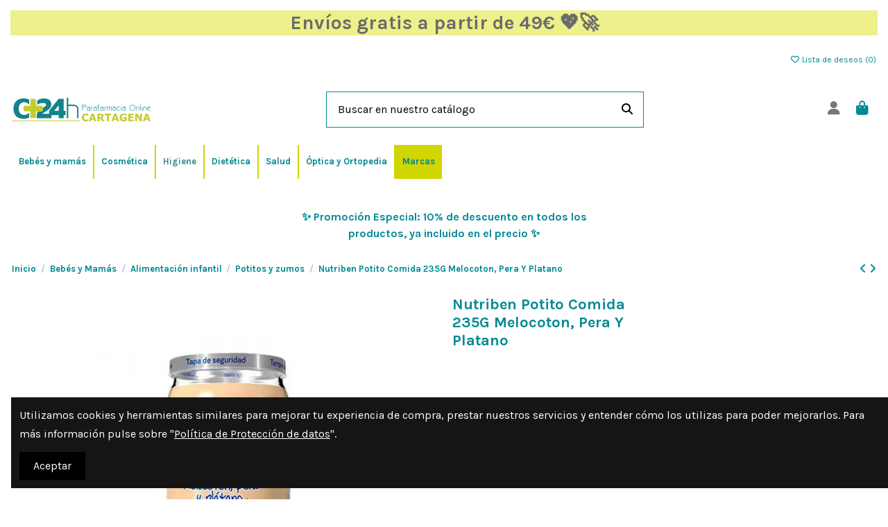

--- FILE ---
content_type: text/html; charset=utf-8
request_url: https://parafarmaciacartagena24h.com/comprar-online/nutriben-potito-comida-235g-melocoton-pera-y-platano/1041/.html
body_size: 50895
content:
<!doctype html>
<html lang="es">

<head>
    
        
  <meta charset="utf-8">


  <meta http-equiv="x-ua-compatible" content="ie=edge">



  


  
  



  <title>Nutribén Potitos Melocotón, Pera y Plátano 235 gr.</title>
  
    
  
  
    
  
  <meta name="description" content="Nutribén Potitos de Fruta fresca Melocotón, Pera y Plátano. Ingredientes de gran calidad para la alimentación de tu bebé desde los 6 meses.">
  <meta name="keywords" content="">
    
      <link rel="canonical" href="https://parafarmaciacartagena24h.com/comprar-online/nutriben-potito-comida-235g-melocoton-pera-y-platano/1041/.html">    

  
      

  
     <script type="application/ld+json">
 {
   "@context": "https://schema.org",
   "@type": "Organization",
   "name" : "Parafarmacia Cartagena 24H",
   "url" : "https://parafarmaciacartagena24h.com/"
       ,"logo": {
       "@type": "ImageObject",
       "url":"https://parafarmaciacartagena24h.com/img/logo-1644677258.jpg"
     }
    }
</script>

<script type="application/ld+json">
  {
    "@context": "https://schema.org",
    "@type": "WebPage",
    "isPartOf": {
      "@type": "WebSite",
      "url":  "https://parafarmaciacartagena24h.com/",
      "name": "Parafarmacia Cartagena 24H"
    },
    "name": "Nutribén Potitos Melocotón, Pera y Plátano 235 gr.",
    "url":  "https://parafarmaciacartagena24h.com/comprar-online/nutriben-potito-comida-235g-melocoton-pera-y-platano/1041/.html"
  }
</script>


  <script type="application/ld+json">
    {
      "@context": "https://schema.org",
      "@type": "BreadcrumbList",
      "itemListElement": [
                  {
            "@type": "ListItem",
            "position": 1,
            "name": "Inicio",
            "item": "https://parafarmaciacartagena24h.com/"
          },              {
            "@type": "ListItem",
            "position": 2,
            "name": "Bebés y Mamás",
            "item": "https://parafarmaciacartagena24h.com/bebes-y-mamas-260"
          },              {
            "@type": "ListItem",
            "position": 3,
            "name": "Alimentación infantil",
            "item": "https://parafarmaciacartagena24h.com/alimentacion-infantil-261"
          },              {
            "@type": "ListItem",
            "position": 4,
            "name": "Potitos y zumos",
            "item": "https://parafarmaciacartagena24h.com/potitos-y-zumos-15"
          },              {
            "@type": "ListItem",
            "position": 5,
            "name": "Nutriben Potito Comida 235G Melocoton, Pera Y Platano",
            "item": "https://parafarmaciacartagena24h.com/comprar-online/nutriben-potito-comida-235g-melocoton-pera-y-platano/1041/.html"
          }          ]
    }
  </script>


  

  
    

<script type="application/ld+json">
{
  "@context": "https://schema.org/",
  "@type": "Product",

  "@id": "https://parafarmaciacartagena24h.com/comprar-online/nutriben-potito-comida-235g-melocoton-pera-y-platano/1041/.html#product",

  "name": "Nutriben Potito Comida 235G Melocoton, Pera Y Platano",
  "description": "Nutribén Potitos de Fruta fresca Melocotón, Pera y Plátano. Ingredientes de gran calidad para la alimentación de tu bebé desde los 6 meses.",
  "category": "Potitos y zumos",

  "sku": "198825",
  "mpn": "198825",

  
  "image": [
          "https://parafarmaciacartagena24h.com/9492-large_default/nutriben-potito-comida-235g-melocoton-pera-y-platano.jpg"      ],

  "brand": {
    "@type": "Brand",
    "name": "Nutriben"
  },

  "aggregateRating": {
    "@type": "AggregateRating",
    "ratingValue": "0",
    "reviewCount": "0"
  },

  "offers": {
    "@type": "Offer",
    "url": "https://parafarmaciacartagena24h.com/comprar-online/nutriben-potito-comida-235g-melocoton-pera-y-platano/1041/.html",
    "priceCurrency": "EUR",
    "price": "1.73",
    "validFrom": "2026-01-23",
    "availability": "https://schema.org/InStock",
    "itemCondition": "https://schema.org/NewCondition",

    "seller": {
      "@type": "Organization",
      "name": "Parafarmacia Cartagena 24H"
    },

    "shippingDetails": [{
      "@type": "OfferShippingDetails",
      "shippingRate": {
        "@type": "MonetaryAmount",
        "value": "3.95",
        "currency": "EUR"
      },
      "shippingDestination": {
        "@type": "DefinedRegion",
        "addressCountry": "ES",
        "addressRegion": [
          "Murcia","Andalucía","Valencia","Madrid","Cataluña",
          "Castilla-La Mancha","Castilla y León","Galicia","Asturias",
          "Cantabria","País Vasco","Navarra","La Rioja","Aragón",
          "Extremadura","Islas Baleares","Islas Canarias"
        ]
      },
      "deliveryTime": {
        "@type": "ShippingDeliveryTime",
        "handlingTime": {
          "@type": "QuantitativeValue",
          "minValue": 1,
          "maxValue": 1,
          "unitCode": "DAY"
        },
        "transitTime": {
          "@type": "QuantitativeValue",
          "minValue": 3,
          "maxValue": 3,
          "unitCode": "DAY"
        }
      }
    }],

    "hasMerchantReturnPolicy": {
      "@type": "MerchantReturnPolicy",
      "returnPolicyCategory": "https://schema.org/MerchantReturnFiniteReturnWindow",
      "merchantReturnDays": 14,
      "returnMethod": "https://schema.org/ReturnByMail",
      "returnFees": "https://schema.org/FreeReturn"
    }
  }
}
</script>

  
    
  



    <meta property="og:type" content="product">
    <meta property="og:url" content="https://parafarmaciacartagena24h.com/comprar-online/nutriben-potito-comida-235g-melocoton-pera-y-platano/1041/.html">
    <meta property="og:title" content="Nutribén Potitos Melocotón, Pera y Plátano 235 gr.">
    <meta property="og:site_name" content="Parafarmacia Cartagena 24H">
    <meta property="og:description" content="Nutribén Potitos de Fruta fresca Melocotón, Pera y Plátano. Ingredientes de gran calidad para la alimentación de tu bebé desde los 6 meses.">
            <meta property="og:image" content="https://parafarmaciacartagena24h.com/9492-thickbox_default/nutriben-potito-comida-235g-melocoton-pera-y-platano.jpg">
        <meta property="og:image:width" content="1100">
        <meta property="og:image:height" content="1422">
    




      <meta name="viewport" content="initial-scale=1,user-scalable=no,maximum-scale=1,width=device-width">
  




  <link rel="icon" type="image/vnd.microsoft.icon" href="https://parafarmaciacartagena24h.com/img/favicon.ico?1644677258">
  <link rel="shortcut icon" type="image/x-icon" href="https://parafarmaciacartagena24h.com/img/favicon.ico?1644677258">
      <link rel="apple-touch-icon" href="/img/cms/logo-apple-touch.png">
        <link rel="icon" sizes="192x192" href="/img/cms/logo-android.png">
  




    <link rel="stylesheet" href="https://parafarmaciacartagena24h.com/themes/warehouse/assets/cache/theme-dc3dba689.css" type="text/css" media="all">




<link rel="preload" as="font"
      href="https://parafarmaciacartagena24h.com/themes/warehouse/assets/css/font-awesome/webfonts/fa-brands-400.woff2"
      type="font/woff2" crossorigin="anonymous">

<link rel="preload" as="font"
      href="https://parafarmaciacartagena24h.com/themes/warehouse/assets/css/font-awesome/webfonts/fa-regular-400.woff2"
      type="font/woff2" crossorigin="anonymous">

<link rel="preload" as="font"
      href="https://parafarmaciacartagena24h.com/themes/warehouse/assets/css/font-awesome/webfonts/fa-solid-900.woff2"
      type="font/woff2" crossorigin="anonymous">

<link rel="preload" as="font"
      href="https://parafarmaciacartagena24h.com/themes/warehouse/assets/css/font-awesome/webfonts/fa-brands-400.woff2"
      type="font/woff2" crossorigin="anonymous">


<link  rel="preload stylesheet"  as="style" href="https://parafarmaciacartagena24h.com/themes/warehouse/assets/css/font-awesome/css/font-awesome-preload.css?v=6.7.2"
       type="text/css" crossorigin="anonymous">





  

  <script>
        var bon_search_url = "\/modules\/bonsearch\/\/controllers\/ajax.php";
        var elementorFrontendConfig = {"isEditMode":"","stretchedSectionContainer":"","instagramToken":"","is_rtl":false,"ajax_csfr_token_url":"https:\/\/parafarmaciacartagena24h.com\/module\/iqitelementor\/Actions?process=handleCsfrToken&ajax=1"};
        var iqitTheme = {"rm_sticky":"0","rm_breakpoint":0,"op_preloader":"0","cart_style":"floating","cart_confirmation":"modal","h_layout":"2","f_fixed":"","f_layout":"3","h_absolute":"0","h_sticky":"menu","hw_width":"inherit","mm_content":"accordion","hm_submenu_width":"fullwidth-background","h_search_type":"full","pl_lazyload":true,"pl_infinity":false,"pl_rollover":true,"pl_crsl_autoplay":false,"pl_slider_ld":5,"pl_slider_d":4,"pl_slider_t":3,"pl_slider_p":2,"pp_thumbs":"bottom","pp_zoom":"modalzoom","pp_image_layout":"carousel","pp_tabs":"tabha","pl_grid_qty":false};
        var iqitcompare = {"nbProducts":0};
        var iqitcountdown_days = "d.";
        var iqitextendedproduct = {"speed":"70","hook":"modal"};
        var iqitfdc_from = 49;
        var iqitmegamenu = {"sticky":"false","containerSelector":"#wrapper > .container"};
        var iqitreviews = [];
        var iqitwishlist = {"nbProducts":0};
        var prestashop = {"cart":{"products":[],"totals":{"total":{"type":"total","label":"Total","amount":0,"value":"0,00\u00a0\u20ac"},"total_including_tax":{"type":"total","label":"Total (impuestos incl.)","amount":0,"value":"0,00\u00a0\u20ac"},"total_excluding_tax":{"type":"total","label":"Total (impuestos excl.)","amount":0,"value":"0,00\u00a0\u20ac"}},"subtotals":{"products":{"type":"products","label":"Subtotal","amount":0,"value":"0,00\u00a0\u20ac"},"discounts":null,"shipping":{"type":"shipping","label":"Transporte","amount":0,"value":""},"tax":{"type":"tax","label":"Impuestos incluidos","amount":0,"value":"0,00\u00a0\u20ac"}},"products_count":0,"summary_string":"0 art\u00edculos","vouchers":{"allowed":0,"added":[]},"discounts":[],"minimalPurchase":0.01,"minimalPurchaseRequired":"Se necesita una compra m\u00ednima total de 0,01\u00a0\u20ac (impuestos exc.) para validar su pedido. En este momento el valor total de su carrito es de 0,00\u00a0\u20ac (impuestos exc.)."},"currency":{"id":2,"name":"Euro","iso_code":"EUR","iso_code_num":"978","sign":"\u20ac"},"customer":{"lastname":null,"firstname":null,"email":null,"birthday":null,"newsletter":null,"newsletter_date_add":null,"optin":null,"website":null,"company":null,"siret":null,"ape":null,"is_logged":false,"gender":{"type":null,"name":null},"addresses":[]},"country":{"id_zone":1,"id_currency":0,"call_prefix":34,"iso_code":"ES","active":1,"contains_states":1,"need_identification_number":0,"need_zip_code":1,"zip_code_format":"NNNNN","display_tax_label":1,"name":"Espa\u00f1a","id":6},"language":{"name":"Espa\u00f1ol (Spanish)","iso_code":"es","locale":"es-ES","language_code":"es-es","active":1,"is_rtl":0,"date_format_lite":"d\/m\/Y","date_format_full":"d\/m\/Y H:i:s","id":2},"page":{"title":"","canonical":"https:\/\/parafarmaciacartagena24h.com\/comprar-online\/nutriben-potito-comida-235g-melocoton-pera-y-platano\/1041\/.html","meta":{"title":"Nutrib\u00e9n Potitos Melocot\u00f3n, Pera y Pl\u00e1tano 235 gr.","description":"Nutrib\u00e9n Potitos de Fruta fresca Melocot\u00f3n, Pera y Pl\u00e1tano. Ingredientes de gran calidad para la alimentaci\u00f3n de tu beb\u00e9 desde los 6 meses.","keywords":"","robots":"index"},"page_name":"product","body_classes":{"lang-es":true,"lang-rtl":false,"country-ES":true,"currency-EUR":true,"layout-full-width":true,"page-product":true,"tax-display-enabled":true,"page-customer-account":false,"product-id-1041":true,"product-Nutriben Potito Comida 235G Melocoton, Pera Y Platano":true,"product-id-category-15":true,"product-id-manufacturer-21":true,"product-id-supplier-0":true,"product-available-for-order":true},"admin_notifications":[],"password-policy":{"feedbacks":{"0":"Muy d\u00e9bil","1":"D\u00e9bil","2":"Promedio","3":"Fuerte","4":"Muy fuerte","Straight rows of keys are easy to guess":"Una serie seguida de teclas de la misma fila es f\u00e1cil de adivinar","Short keyboard patterns are easy to guess":"Los patrones de teclado cortos son f\u00e1ciles de adivinar","Use a longer keyboard pattern with more turns":"Usa un patr\u00f3n de teclado m\u00e1s largo y con m\u00e1s giros","Repeats like \"aaa\" are easy to guess":"Las repeticiones como \u00abaaa\u00bb son f\u00e1ciles de adivinar","Repeats like \"abcabcabc\" are only slightly harder to guess than \"abc\"":"Las repeticiones como \"abcabcabc\" son solo un poco m\u00e1s dif\u00edciles de adivinar que \"abc\"","Sequences like abc or 6543 are easy to guess":"Las secuencias como \"abc\" o \"6543\" son f\u00e1ciles de adivinar","Recent years are easy to guess":"Los a\u00f1os recientes son f\u00e1ciles de adivinar","Dates are often easy to guess":"Las fechas suelen ser f\u00e1ciles de adivinar","This is a top-10 common password":"Esta es una de las 10 contrase\u00f1as m\u00e1s comunes","This is a top-100 common password":"Esta es una de las 100 contrase\u00f1as m\u00e1s comunes","This is a very common password":"Esta contrase\u00f1a es muy com\u00fan","This is similar to a commonly used password":"Esta contrase\u00f1a es similar a otras contrase\u00f1as muy usadas","A word by itself is easy to guess":"Una palabra que por s\u00ed misma es f\u00e1cil de adivinar","Names and surnames by themselves are easy to guess":"Los nombres y apellidos completos son f\u00e1ciles de adivinar","Common names and surnames are easy to guess":"Los nombres comunes y los apellidos son f\u00e1ciles de adivinar","Use a few words, avoid common phrases":"Usa varias palabras, evita frases comunes","No need for symbols, digits, or uppercase letters":"No se necesitan s\u00edmbolos, d\u00edgitos o letras may\u00fasculas","Avoid repeated words and characters":"Evita repetir palabras y caracteres","Avoid sequences":"Evita secuencias","Avoid recent years":"Evita a\u00f1os recientes","Avoid years that are associated with you":"Evita a\u00f1os que puedan asociarse contigo","Avoid dates and years that are associated with you":"Evita a\u00f1os y fechas que puedan asociarse contigo","Capitalization doesn't help very much":"Las may\u00fasculas no ayudan mucho","All-uppercase is almost as easy to guess as all-lowercase":"Todo en may\u00fasculas es casi tan f\u00e1cil de adivinar como en min\u00fasculas","Reversed words aren't much harder to guess":"Las palabras invertidas no son mucho m\u00e1s dif\u00edciles de adivinar","Predictable substitutions like '@' instead of 'a' don't help very much":"Las sustituciones predecibles como usar \"@\" en lugar de \"a\" no ayudan mucho","Add another word or two. Uncommon words are better.":"A\u00f1ade una o dos palabras m\u00e1s. Es mejor usar palabras poco habituales."}}},"shop":{"name":"Parafarmacia Cartagena 24H","logo":"https:\/\/parafarmaciacartagena24h.com\/img\/logo-1644677258.jpg","stores_icon":"https:\/\/parafarmaciacartagena24h.com\/img\/logo_stores.png","favicon":"https:\/\/parafarmaciacartagena24h.com\/img\/favicon.ico"},"core_js_public_path":"\/themes\/","urls":{"base_url":"https:\/\/parafarmaciacartagena24h.com\/","current_url":"https:\/\/parafarmaciacartagena24h.com\/comprar-online\/nutriben-potito-comida-235g-melocoton-pera-y-platano\/1041\/.html","shop_domain_url":"https:\/\/parafarmaciacartagena24h.com","img_ps_url":"https:\/\/parafarmaciacartagena24h.com\/img\/","img_cat_url":"https:\/\/parafarmaciacartagena24h.com\/img\/c\/","img_lang_url":"https:\/\/parafarmaciacartagena24h.com\/img\/l\/","img_prod_url":"https:\/\/parafarmaciacartagena24h.com\/img\/p\/","img_manu_url":"https:\/\/parafarmaciacartagena24h.com\/img\/m\/","img_sup_url":"https:\/\/parafarmaciacartagena24h.com\/img\/su\/","img_ship_url":"https:\/\/parafarmaciacartagena24h.com\/img\/s\/","img_store_url":"https:\/\/parafarmaciacartagena24h.com\/img\/st\/","img_col_url":"https:\/\/parafarmaciacartagena24h.com\/img\/co\/","img_url":"https:\/\/parafarmaciacartagena24h.com\/themes\/warehouse\/assets\/img\/","css_url":"https:\/\/parafarmaciacartagena24h.com\/themes\/warehouse\/assets\/css\/","js_url":"https:\/\/parafarmaciacartagena24h.com\/themes\/warehouse\/assets\/js\/","pic_url":"https:\/\/parafarmaciacartagena24h.com\/upload\/","theme_assets":"https:\/\/parafarmaciacartagena24h.com\/themes\/warehouse\/assets\/","theme_dir":"https:\/\/parafarmaciacartagena24h.com\/homepages\/26\/d970922971\/htdocs\/Parafarmacia_Cartagena_24H\/themes\/warehouse\/","pages":{"address":"https:\/\/parafarmaciacartagena24h.com\/direccion","addresses":"https:\/\/parafarmaciacartagena24h.com\/direcciones","authentication":"https:\/\/parafarmaciacartagena24h.com\/iniciar-sesion","manufacturer":"https:\/\/parafarmaciacartagena24h.com\/marcas-parafarmacia-online-de-confianza","cart":"https:\/\/parafarmaciacartagena24h.com\/carrito","category":"https:\/\/parafarmaciacartagena24h.com\/index.php?controller=category","cms":"https:\/\/parafarmaciacartagena24h.com\/index.php?controller=cms","contact":"https:\/\/parafarmaciacartagena24h.com\/contacto-parafarmacia-cartagena-24h","discount":"https:\/\/parafarmaciacartagena24h.com\/descuento","guest_tracking":"https:\/\/parafarmaciacartagena24h.com\/seguimiento-pedido-invitado","history":"https:\/\/parafarmaciacartagena24h.com\/historial-compra","identity":"https:\/\/parafarmaciacartagena24h.com\/datos-personales","index":"https:\/\/parafarmaciacartagena24h.com\/","my_account":"https:\/\/parafarmaciacartagena24h.com\/mi-cuenta","order_confirmation":"https:\/\/parafarmaciacartagena24h.com\/confirmacion-pedido","order_detail":"https:\/\/parafarmaciacartagena24h.com\/index.php?controller=order-detail","order_follow":"https:\/\/parafarmaciacartagena24h.com\/seguimiento-pedido","order":"https:\/\/parafarmaciacartagena24h.com\/pedido","order_return":"https:\/\/parafarmaciacartagena24h.com\/index.php?controller=order-return","order_slip":"https:\/\/parafarmaciacartagena24h.com\/facturas-abono","pagenotfound":"https:\/\/parafarmaciacartagena24h.com\/error-pagina-no-encontrada-en-parafarmacia-cartagena-24h","password":"https:\/\/parafarmaciacartagena24h.com\/recuperar-contrase\u00f1a","pdf_invoice":"https:\/\/parafarmaciacartagena24h.com\/index.php?controller=pdf-invoice","pdf_order_return":"https:\/\/parafarmaciacartagena24h.com\/index.php?controller=pdf-order-return","pdf_order_slip":"https:\/\/parafarmaciacartagena24h.com\/index.php?controller=pdf-order-slip","prices_drop":"https:\/\/parafarmaciacartagena24h.com\/productos-rebajados","product":"https:\/\/parafarmaciacartagena24h.com\/index.php?controller=product","registration":"https:\/\/parafarmaciacartagena24h.com\/index.php?controller=registration","search":"https:\/\/parafarmaciacartagena24h.com\/busqueda","sitemap":"https:\/\/parafarmaciacartagena24h.com\/mapa-del-sitio-parafarmacia-cartagena-24-horas","stores":"https:\/\/parafarmaciacartagena24h.com\/tiendas","supplier":"https:\/\/parafarmaciacartagena24h.com\/proveedor","new_products":"https:\/\/parafarmaciacartagena24h.com\/nuevos-productos","brands":"https:\/\/parafarmaciacartagena24h.com\/marcas-parafarmacia-online-de-confianza","register":"https:\/\/parafarmaciacartagena24h.com\/index.php?controller=registration","order_login":"https:\/\/parafarmaciacartagena24h.com\/pedido?login=1"},"alternative_langs":[],"actions":{"logout":"https:\/\/parafarmaciacartagena24h.com\/?mylogout="},"no_picture_image":{"bySize":{"small_default":{"url":"https:\/\/parafarmaciacartagena24h.com\/img\/p\/es-default-small_default.jpg","width":98,"height":127},"cart_default":{"url":"https:\/\/parafarmaciacartagena24h.com\/img\/p\/es-default-cart_default.jpg","width":125,"height":162},"home_default":{"url":"https:\/\/parafarmaciacartagena24h.com\/img\/p\/es-default-home_default.jpg","width":236,"height":305},"large_default":{"url":"https:\/\/parafarmaciacartagena24h.com\/img\/p\/es-default-large_default.jpg","width":381,"height":492},"medium_default":{"url":"https:\/\/parafarmaciacartagena24h.com\/img\/p\/es-default-medium_default.jpg","width":452,"height":584},"thickbox_default":{"url":"https:\/\/parafarmaciacartagena24h.com\/img\/p\/es-default-thickbox_default.jpg","width":1100,"height":1422}},"small":{"url":"https:\/\/parafarmaciacartagena24h.com\/img\/p\/es-default-small_default.jpg","width":98,"height":127},"medium":{"url":"https:\/\/parafarmaciacartagena24h.com\/img\/p\/es-default-large_default.jpg","width":381,"height":492},"large":{"url":"https:\/\/parafarmaciacartagena24h.com\/img\/p\/es-default-thickbox_default.jpg","width":1100,"height":1422},"legend":""}},"configuration":{"display_taxes_label":true,"display_prices_tax_incl":true,"is_catalog":false,"show_prices":true,"opt_in":{"partner":false},"quantity_discount":{"type":"discount","label":"Descuento unitario"},"voucher_enabled":0,"return_enabled":0},"field_required":[],"breadcrumb":{"links":[{"title":"Inicio","url":"https:\/\/parafarmaciacartagena24h.com\/"},{"title":"Beb\u00e9s y Mam\u00e1s","url":"https:\/\/parafarmaciacartagena24h.com\/bebes-y-mamas-260"},{"title":"Alimentaci\u00f3n infantil","url":"https:\/\/parafarmaciacartagena24h.com\/alimentacion-infantil-261"},{"title":"Potitos y zumos","url":"https:\/\/parafarmaciacartagena24h.com\/potitos-y-zumos-15"},{"title":"Nutriben Potito Comida 235G Melocoton, Pera Y Platano","url":"https:\/\/parafarmaciacartagena24h.com\/comprar-online\/nutriben-potito-comida-235g-melocoton-pera-y-platano\/1041\/.html"}],"count":5},"link":{"protocol_link":"https:\/\/","protocol_content":"https:\/\/"},"time":1769148709,"static_token":"5a574b8c90e08c39c059cc9e1729ced2","token":"fdb7731f48f1953e861598ee09a2f8fe","debug":false};
        var static_token_bon_search = "5a574b8c90e08c39c059cc9e1729ced2";
      </script>



  <script async src="https://www.googletagmanager.com/gtag/js?id=281965949"></script>
<script>
  window.dataLayer = window.dataLayer || [];
  function gtag(){dataLayer.push(arguments);}
  gtag('js', new Date());
  gtag(
    'config',
    '281965949',
    {
      'debug_mode':false
                      }
  );
</script>

<script type="text/javascript">
      var BON_BAN_LIMIT = 3;
      var BON_BAN_DISPLAY_CAROUSEL = false;
      var BON_BAN_DISPLAY_ITEM_NB = false;
      var BON_BAN_CAROUSEL_NB = 4;
      var BON_BAN_CAROUSEL_MARGIN = 20;
      var BON_BAN_CAROUSEL_LOOP = false;
      var BON_BAN_CAROUSEL_NAV = 1;
      var BON_BAN_CAROUSEL_DOTS = 1;
  </script>

<script type="text/javascript">
      var BON_SLICK_CAROUSEL_LOOP = 1;
      var BON_SLICK_CAROUSEL_NAV = 1;
      var BON_SLICK_CAROUSEL_DOTS = 1;
      var BON_SLICK_CAROUSEL_DRAG = 1;
      var BON_SLICK_CAROUSEL_AUTOPLAY = 1;
      var BON_SLICK_CAROUSEL_TIME = 5000;
  </script>

<script type="text/javascript">
    (function() {
        window.sib = {
            equeue: [],
            client_key: "j7609ci0cfu3fcrk685d9xxv"
        };

    
        window.sendinblue = { } ;
        for (var j = ['track', 'identify', 'trackLink', 'page'], i = 0; i < j.length; i++) {
            (function(k) {
                window.sendinblue[k] = function() {
                    var arg = Array.prototype.slice.call(arguments);
                    (window.sib[k] || function() {
                        var t = { } ;
                        t[k] = arg;
                        window.sib.equeue.push(t);
                    })(arg[0], arg[1], arg[2]);
                };
            })(j[i]);
        }
        var n = document.createElement("script"),
            i = document.getElementsByTagName("script")[0];
        n.type = "text/javascript", n.id = "sendinblue-js", n.async = !0, n.src = "https://sibautomation.com/sa.js?plugin=prestashop&key=" + window.sib.client_key, i.parentNode.insertBefore(n, i), window.sendinblue.page();
    })();
</script>



    
            <meta property="product:pretax_price:amount" content="1.572727">
        <meta property="product:pretax_price:currency" content="EUR">
        <meta property="product:price:amount" content="1.73">
        <meta property="product:price:currency" content="EUR">
        
    

     <!-- Google tag (gtag.js) -->
<script async src="https://www.googletagmanager.com/gtag/js?id=G-HVJ95KNHQW"></script>
<script>
  window.dataLayer = window.dataLayer || [];
  function gtag(){dataLayer.push(arguments);}
  gtag('js', new Date());

  gtag('config', 'G-HVJ95KNHQW');
</script> </head>

<body id="product" class="lang-es country-es currency-eur layout-full-width page-product tax-display-enabled product-id-1041 product-nutriben-potito-comida-235g-melocoton--pera-y-platano product-id-category-15 product-id-manufacturer-21 product-id-supplier-0 product-available-for-order body-desktop-header-style-w-2">


    




    


<main id="main-page-content"  >
    
            

    <header id="header" class="desktop-header-style-w-2">
        
            
  <div class="header-banner">
    

            <div class="elementor-displayBanner">
            		<style class="elementor-frontend-stylesheet">.elementor-element.elementor-element-zrve5gv{text-align:center;}.elementor-element.elementor-element-zrve5gv .elementor-heading-title, .elementor-element.elementor-element-zrve5gv .elementor-heading-title a{color:#6b6b6b;}.elementor-element.elementor-element-zrve5gv .elementor-widget-container{margin:0px 0px 0px 0px;padding:4px 4px 4px 4px;background-color:#edf08b;}</style>
				<div class="elementor">
											                        <div class="elementor-section elementor-element elementor-element-mh0um9y elementor-top-section elementor-section-stretched elementor-section-full_width elementor-section-height-default elementor-section-height-default" data-element_type="section">
                            
                           

                            <div class="elementor-container  elementor-column-gap-default      "
                                                                >
                                <div class="elementor-row  ">
                                                                
                            		<div class="elementor-column elementor-element elementor-element-8qg7sfu elementor-col-100 elementor-top-column" data-element_type="column">
			<div class="elementor-column-wrap elementor-element-populated">
				<div class="elementor-widget-wrap">
		        <div class="elementor-widget elementor-element elementor-element-zrve5gv elementor-widget-heading" data-element_type="heading">
                <div class="elementor-widget-container">
            <h3 class="elementor-heading-title elementor-size-default none"><span>
 Envíos gratis a partir de 49€ &#x1F496;&#x1F680; </span></h3>        </div>
                </div>
        				</div>
			</div>
		</div>
		                             
                                                            </div>
                                
                                                            </div>
                        </div>
                							</div>
		
        </div>
    



  </div>




            <nav class="header-nav">
        <div class="container">
    
        <div class="row justify-content-between">
            <div class="col col-auto col-md left-nav">
                                
            </div>
            <div class="col col-auto center-nav text-center">
                
             </div>
            <div class="col col-auto col-md right-nav text-right">
                <div class="d-inline-block">
    <a href="//parafarmaciacartagena24h.com/module/iqitwishlist/view">
        <i class="fa fa-heart-o fa-fw" aria-hidden="true"></i> Lista de deseos (<span
                id="iqitwishlist-nb"></span>)
    </a>
</div>

             </div>
        </div>

                        </div>
            </nav>
        



<div id="desktop-header" class="desktop-header-style-2">
    
            
<div class="header-top">
    <div id="desktop-header-container" class="container">
        <div class="row align-items-center">
                            <div class="col col-auto col-header-left">
                    <div id="desktop_logo">
                        
  <a href="https://parafarmaciacartagena24h.com/">
    <img class="logo img-fluid"
         src="https://parafarmaciacartagena24h.com/img/logo-1644677258.jpg"
          srcset="/img/cms/logo-parafarmacia.png 2x"         alt="Parafarmacia Cartagena 24H"
         width="200"
         height="40"
    >
  </a>

                    </div>
                    
                </div>
                <div class="col col-header-center">
                                        <!-- Block search module TOP -->

<!-- Block search module TOP -->
<div id="search_widget" class="search-widget" data-search-controller-url="https://parafarmaciacartagena24h.com/module/iqitsearch/searchiqit">
    <form method="get" action="https://parafarmaciacartagena24h.com/module/iqitsearch/searchiqit">
        <div class="input-group">
            <input type="text" name="s" value="" data-all-text=" Mostrar todos los resultados"
                   data-blog-text="Post Blog"
                   data-product-text="Producto"
                   data-brands-text="Marca"
                   autocomplete="off" autocorrect="off" autocapitalize="off" spellcheck="false"
                   placeholder="Buscar en nuestro catálogo" class="form-control form-search-control" />
            <button type="submit" class="search-btn" aria-label="Buscar en nuestro catálogo">
                <i class="fa fa-search"></i>
            </button>
        </div>
    </form>
</div>
<!-- /Block search module TOP -->

<!-- /Block search module TOP -->


                    
                </div>
                        <div class="col col-auto col-header-right">
                <div class="row no-gutters justify-content-end">

                    
                                            <div id="header-user-btn" class="col col-auto header-btn-w header-user-btn-w">
            <a href="https://parafarmaciacartagena24h.com/iniciar-sesion?back=https%3A%2F%2Fparafarmaciacartagena24h.com%2Fcomprar-online%2Fnutriben-potito-comida-235g-melocoton-pera-y-platano%2F1041%2F.html"
           title="Accede a tu cuenta de cliente"
           rel="nofollow" class="header-btn header-user-btn">
            <i class="fa fa-user fa-fw icon" aria-hidden="true"></i>
            <span class="title">Registrarse</span>
        </a>
    </div>









                                        

                    

                                            
                                                    <div id="ps-shoppingcart-wrapper" class="col col-auto">
    <div id="ps-shoppingcart"
         class="header-btn-w header-cart-btn-w ps-shoppingcart dropdown">
         <div id="blockcart" class="blockcart cart-preview"
         data-refresh-url="//parafarmaciacartagena24h.com/module/ps_shoppingcart/ajax">
        <a id="cart-toogle" class="cart-toogle header-btn header-cart-btn" data-bs-toggle="dropdown" data-bs-display="static" data-bs-auto-close="outside">
            <i class="fa fa-shopping-bag fa-fw icon" aria-hidden="true"><span class="cart-products-count-btn  d-none">0</span></i>
            <span class="info-wrapper">
            <span class="title">Carrito</span>
            <span class="cart-toggle-details">
            <span class="text-faded cart-separator"> / </span>
                            Vacío
                        </span>
            </span>
        </a>
        <div id="_desktop_blockcart-content" class="dropdown-menu-custom dropdown-menu">
    <div id="blockcart-content" class="blockcart-content">
        <div class="cart-title">
            <div class="w-100 d-flex align-items-center justify-content-between">
                <span class="modal-title flex-grow-1 text-truncate">Carrito de compras</span>
                <button type="button" id="js-cart-close" class="close flex-shrink-0 ms-2">
                    <span>×</span>
                </button>
             </div>     <hr>
        </div>

                    <span class="no-items">No hay más artículos en tu carrito</span>
            </div>
</div> </div>




    </div>
</div>
                                                
                                    </div>
                
            </div>
            <div class="col-12">
                <div class="row">
                    
                </div>
            </div>
        </div>
    </div>
</div>
<div class="container iqit-megamenu-container"><div id="iqitmegamenu-wrapper" class="iqitmegamenu-wrapper iqitmegamenu-all">
	<div class="container container-iqitmegamenu">
		<div id="iqitmegamenu-horizontal" class="iqitmegamenu  clearfix" role="navigation">

						
			<nav id="cbp-hrmenu" class="cbp-hrmenu cbp-horizontal cbp-hrsub-narrow">
				<ul>
											<li id="cbp-hrmenu-tab-4"
							class="cbp-hrmenu-tab cbp-hrmenu-tab-4  cbp-has-submeu">
							<a href="https://parafarmaciacartagena24h.com/bebes-y-mamas-260" class="nav-link" 
										>
										

										<span class="cbp-tab-title">
											Bebés y mamás											<i class="fa fa-angle-down cbp-submenu-aindicator"></i></span>
																			</a>
																			<div class="cbp-hrsub col-12">
											<div class="cbp-hrsub-inner">
												<div class="container iqitmegamenu-submenu-container">
													
																																													




<div class="row menu_row menu-element  first_rows menu-element-id-1">
                

                                                




    <div class="col-12 cbp-menu-column cbp-menu-element menu-element-id-13 ">
        <div class="cbp-menu-column-inner">
                        
                
                                    <ul class="cbp-manufacturers row">
                                                                                                                                                                        <li class="col-1 transition-opacity-300">
                                    <a href="https://parafarmaciacartagena24h.com/almiron-11/nuestras-marcas"
                                       title="Almirón">
                                        <img src="https://parafarmaciacartagena24h.com/img/m/11-small_default.jpg"
                                             loading="lazy"
                                             class="img-fluid logo_manufacturer "  width="98" height="127"                                             alt="Almirón"/>
                                    </a>
                                </li>
                                                                                                                                                                                                                                    <li class="col-1 transition-opacity-300">
                                    <a href="https://parafarmaciacartagena24h.com/blemil-147/nuestras-marcas"
                                       title="Blemil">
                                        <img src="https://parafarmaciacartagena24h.com/img/m/147-small_default.jpg"
                                             loading="lazy"
                                             class="img-fluid logo_manufacturer "  width="98" height="127"                                             alt="Blemil"/>
                                    </a>
                                </li>
                                                                                                                                                                                                                                    <li class="col-1 transition-opacity-300">
                                    <a href="https://parafarmaciacartagena24h.com/blevit-133/nuestras-marcas"
                                       title="Blevit">
                                        <img src="https://parafarmaciacartagena24h.com/img/m/133-small_default.jpg"
                                             loading="lazy"
                                             class="img-fluid logo_manufacturer "  width="98" height="127"                                             alt="Blevit"/>
                                    </a>
                                </li>
                                                                                                                                                                                                                                    <li class="col-1 transition-opacity-300">
                                    <a href="https://parafarmaciacartagena24h.com/chicco-127/nuestras-marcas"
                                       title="Chicco">
                                        <img src="https://parafarmaciacartagena24h.com/img/m/127-small_default.jpg"
                                             loading="lazy"
                                             class="img-fluid logo_manufacturer "  width="98" height="127"                                             alt="Chicco"/>
                                    </a>
                                </li>
                                                                                                                                                                                                                                    <li class="col-1 transition-opacity-300">
                                    <a href="https://parafarmaciacartagena24h.com/damira-20/nuestras-marcas"
                                       title="Damira">
                                        <img src="https://parafarmaciacartagena24h.com/img/m/20-small_default.jpg"
                                             loading="lazy"
                                             class="img-fluid logo_manufacturer "  width="98" height="127"                                             alt="Damira"/>
                                    </a>
                                </li>
                                                                                                                                                                                                                                    <li class="col-1 transition-opacity-300">
                                    <a href="https://parafarmaciacartagena24h.com/epaplus-82/nuestras-marcas"
                                       title="Epaplus">
                                        <img src="https://parafarmaciacartagena24h.com/img/m/82-small_default.jpg"
                                             loading="lazy"
                                             class="img-fluid logo_manufacturer "  width="98" height="127"                                             alt="Epaplus"/>
                                    </a>
                                </li>
                                                                                                                                                                                                                                    <li class="col-1 transition-opacity-300">
                                    <a href="https://parafarmaciacartagena24h.com/hero-baby-8/nuestras-marcas"
                                       title="Hero Baby">
                                        <img src="https://parafarmaciacartagena24h.com/img/m/8-small_default.jpg"
                                             loading="lazy"
                                             class="img-fluid logo_manufacturer "  width="98" height="127"                                             alt="Hero Baby"/>
                                    </a>
                                </li>
                                                                                                                                                                                                                                    <li class="col-1 transition-opacity-300">
                                    <a href="https://parafarmaciacartagena24h.com/mustela-93/nuestras-marcas"
                                       title="Mustela">
                                        <img src="https://parafarmaciacartagena24h.com/img/m/93-small_default.jpg"
                                             loading="lazy"
                                             class="img-fluid logo_manufacturer "  width="98" height="127"                                             alt="Mustela"/>
                                    </a>
                                </li>
                                                                                                                                                                                                                                    <li class="col-1 transition-opacity-300">
                                    <a href="https://parafarmaciacartagena24h.com/nenuco-148/nuestras-marcas"
                                       title="Nenuco">
                                        <img src="https://parafarmaciacartagena24h.com/img/m/148-small_default.jpg"
                                             loading="lazy"
                                             class="img-fluid logo_manufacturer "  width="98" height="127"                                             alt="Nenuco"/>
                                    </a>
                                </li>
                                                                                                                                                                                                                                    <li class="col-1 transition-opacity-300">
                                    <a href="https://parafarmaciacartagena24h.com/nestle-espana-15/nuestras-marcas"
                                       title="Nestle España">
                                        <img src="https://parafarmaciacartagena24h.com/img/m/15-small_default.jpg"
                                             loading="lazy"
                                             class="img-fluid logo_manufacturer "  width="98" height="127"                                             alt="Nestle España"/>
                                    </a>
                                </li>
                                                                                                                                                                                                                                    <li class="col-1 transition-opacity-300">
                                    <a href="https://parafarmaciacartagena24h.com/nutriben-21/nuestras-marcas"
                                       title="Nutriben">
                                        <img src="https://parafarmaciacartagena24h.com/img/m/21-small_default.jpg"
                                             loading="lazy"
                                             class="img-fluid logo_manufacturer "  width="98" height="127"                                             alt="Nutriben"/>
                                    </a>
                                </li>
                                                                                                        </ul>
                
            

            
            </div>    </div>
                                    




    <div class="col-3 cbp-menu-column cbp-menu-element menu-element-id-3 ">
        <div class="cbp-menu-column-inner">
                        
                
                
                    
                                                    <div class="row cbp-categories-row">
                                                                                                            <div class="col-12">
                                            <div class="cbp-category-link-w"><a href="https://parafarmaciacartagena24h.com/alimentacion-infantil-261"
                                                                                class="cbp-column-title nav-link cbp-category-title">Alimentación infantil</a>
                                                                                                                                                    
    <ul class="cbp-links cbp-category-tree"><li ><div class="cbp-category-link-w"><a href="https://parafarmaciacartagena24h.com/leches-0-6-meses-654">Leches 0-6 meses</a></div></li><li ><div class="cbp-category-link-w"><a href="https://parafarmaciacartagena24h.com/leches-6-12-meses-655">Leches 6-12 meses</a></div></li><li ><div class="cbp-category-link-w"><a href="https://parafarmaciacartagena24h.com/leches-1-ano-656">Leches +1 año</a></div></li><li ><div class="cbp-category-link-w"><a href="https://parafarmaciacartagena24h.com/leches-especiales-637">Leches especiales</a></div></li><li ><div class="cbp-category-link-w"><a href="https://parafarmaciacartagena24h.com/galletas-y-snacks-282">Galletas y snacks</a></div></li><li ><div class="cbp-category-link-w"><a href="https://parafarmaciacartagena24h.com/infusiones-infantiles-281">Infusiones infantiles</a></div></li><li ><div class="cbp-category-link-w"><a href="https://parafarmaciacartagena24h.com/papillas-infantiles-14">Papillas infantiles</a></div></li><li ><div class="cbp-category-link-w"><a href="https://parafarmaciacartagena24h.com/potitos-y-zumos-15">Potitos y zumos</a></div></li><li ><div class="cbp-category-link-w"><a href="https://parafarmaciacartagena24h.com/complementos-infantiles-691">Complementos infantiles</a></div></li></ul>

                                                                                            </div>
                                        </div>
                                                                                                </div>
                                            
                
            

            
            </div>    </div>
                                    




    <div class="col-3 cbp-menu-column cbp-menu-element menu-element-id-9 ">
        <div class="cbp-menu-column-inner">
                        
                
                
                    
                                                    <div class="row cbp-categories-row">
                                                                                                            <div class="col-12">
                                            <div class="cbp-category-link-w"><a href="https://parafarmaciacartagena24h.com/higiene-y-cuidado-del-bebe-263"
                                                                                class="cbp-column-title nav-link cbp-category-title">Higiene y cuidado del bebé</a>
                                                                                                                                                    
    <ul class="cbp-links cbp-category-tree"><li  class="cbp-hrsub-haslevel2" ><div class="cbp-category-link-w"><a href="https://parafarmaciacartagena24h.com/higiene-diaria-658">Higiene diaria</a>
    <ul class="cbp-hrsub-level2"><li ><div class="cbp-category-link-w"><a href="https://parafarmaciacartagena24h.com/agua-limpiadora-767">Agua Limpiadora</a></div></li><li ><div class="cbp-category-link-w"><a href="https://parafarmaciacartagena24h.com/gel-de-bano-infantil-768">Gel de baño Infantil</a></div></li><li ><div class="cbp-category-link-w"><a href="https://parafarmaciacartagena24h.com/colonias-769">Colonias</a></div></li><li ><div class="cbp-category-link-w"><a href="https://parafarmaciacartagena24h.com/cabello-bebes-757">Cabello Bebés</a></div></li><li ><div class="cbp-category-link-w"><a href="https://parafarmaciacartagena24h.com/espuma-limpiadora-bebes-771">Espuma Limpiadora Bebés</a></div></li><li ><div class="cbp-category-link-w"><a href="https://parafarmaciacartagena24h.com/aceites-772">Aceites</a></div></li><li ><div class="cbp-category-link-w"><a href="https://parafarmaciacartagena24h.com/hidratacion-773">Hidratación</a></div></li></ul>
</div></li><li  class="cbp-hrsub-haslevel2" ><div class="cbp-category-link-w"><a href="https://parafarmaciacartagena24h.com/cuidado-del-culito-274">Cuidado del culito</a>
    <ul class="cbp-hrsub-level2"><li ><div class="cbp-category-link-w"><a href="https://parafarmaciacartagena24h.com/toallitas-775">Toallitas</a></div></li><li ><div class="cbp-category-link-w"><a href="https://parafarmaciacartagena24h.com/pasta-al-agua-776">Pasta al agua</a></div></li><li ><div class="cbp-category-link-w"><a href="https://parafarmaciacartagena24h.com/crema-panal-777">Crema pañal</a></div></li></ul>
</div></li><li ><div class="cbp-category-link-w"><a href="https://parafarmaciacartagena24h.com/cuidado-facial-273">Cuidado facial</a></div></li><li ><div class="cbp-category-link-w"><a href="https://parafarmaciacartagena24h.com/primeros-dientes-278">Primeros dientes</a></div></li><li ><div class="cbp-category-link-w"><a href="https://parafarmaciacartagena24h.com/higiene-nasal-774">Higiene Nasal</a></div></li><li ><div class="cbp-category-link-w"><a href="https://parafarmaciacartagena24h.com/accesorios-de-higiene-272">Accesorios de higiene</a></div></li><li ><div class="cbp-category-link-w"><a href="https://parafarmaciacartagena24h.com/neceser-kits-659">Neceser/Kits</a></div></li><li ><div class="cbp-category-link-w"><a href="https://parafarmaciacartagena24h.com/solar-infantil-1062">Solar infantil</a></div></li><li ><div class="cbp-category-link-w"><a href="https://parafarmaciacartagena24h.com/piel-atopica-277">Piel atópica</a></div></li></ul>

                                                                                            </div>
                                        </div>
                                                                                                </div>
                                            
                
            

            
            </div>    </div>
                                    




    <div class="col-3 cbp-menu-column cbp-menu-element menu-element-id-10 ">
        <div class="cbp-menu-column-inner">
                        
                
                
                    
                                                    <div class="row cbp-categories-row">
                                                                                                            <div class="col-12">
                                            <div class="cbp-category-link-w"><a href="https://parafarmaciacartagena24h.com/accesorios-para-bebe-12"
                                                                                class="cbp-column-title nav-link cbp-category-title">Accesorios para bebé</a>
                                                                                                                                                    
    <ul class="cbp-links cbp-category-tree"><li ><div class="cbp-category-link-w"><a href="https://parafarmaciacartagena24h.com/chupetes-267">Chupetes</a></div></li><li ><div class="cbp-category-link-w"><a href="https://parafarmaciacartagena24h.com/accesorios-bano-268">Accesorios baño</a></div></li><li ><div class="cbp-category-link-w"><a href="https://parafarmaciacartagena24h.com/accesorios-alimentacion-269">Accesorios alimentación</a></div></li><li ><div class="cbp-category-link-w"><a href="https://parafarmaciacartagena24h.com/biberones-1051">Biberones</a></div></li><li ><div class="cbp-category-link-w"><a href="https://parafarmaciacartagena24h.com/gafas-de-sol-1585">Gafas de sol</a></div></li></ul>

                                                                                            </div>
                                        </div>
                                                                                                </div>
                                            
                
            

            
            </div>    </div>
                                    




    <div class="col-3 cbp-menu-column cbp-menu-element menu-element-id-11 ">
        <div class="cbp-menu-column-inner">
                        
                
                
                    
                                                    <div class="row cbp-categories-row">
                                                                                                            <div class="col-12">
                                            <div class="cbp-category-link-w"><a href="https://parafarmaciacartagena24h.com/cuidado-de-la-mama-264"
                                                                                class="cbp-column-title nav-link cbp-category-title">Cuidado de la mamá</a>
                                                                                                                                                    
    <ul class="cbp-links cbp-category-tree"><li ><div class="cbp-category-link-w"><a href="https://parafarmaciacartagena24h.com/embarazo-1052">Embarazo</a></div></li><li ><div class="cbp-category-link-w"><a href="https://parafarmaciacartagena24h.com/lactancia-1053">Lactancia</a></div></li><li ><div class="cbp-category-link-w"><a href="https://parafarmaciacartagena24h.com/postparto-1054">Postparto</a></div></li></ul>

                                                                                            </div>
                                        </div>
                                                                                                </div>
                                            
                
            

            
            </div>    </div>
                                    




    <div class="col-12 cbp-menu-column cbp-menu-element menu-element-id-12 ">
        <div class="cbp-menu-column-inner">
                        
                                                            <span class="cbp-column-title nav-link transition-300">Los más vendidos </span>
                                    
                
                                                                        <div class="cbp-products-list  row ">
            <div class="col-2">
            <div class="product-miniature-container clearfix">
                <div class="row align-items-center list-small-gutters">

                    <div class="thumbnail-container col-3">  
                        <a class="thumbnail product-thumbnail" href="https://parafarmaciacartagena24h.com/comprar-online/blemil-plus-1-forte-inicio-con-nutriexpert-1200g/1808/.html" title="Blemil Plus 1 Forte Inicio Con Nutriexpert 1200G">
                                                       <img class="img-fluid"
                                 src="https://parafarmaciacartagena24h.com/5514-small_default/blemil-plus-1-forte-inicio-con-nutriexpert-1200g.jpg"
                                 loading="lazy"
                                 alt="Blemil Plus 1 Forte Inicio Con Nutriexpert 1200G"
                                     width="98" height="127"/>
                                                    </a>
                    </div>

                    <div class="product-description col">
                        <a class="cbp-product-name" href="https://parafarmaciacartagena24h.com/comprar-online/blemil-plus-1-forte-inicio-con-nutriexpert-1200g/1808/.html" title="Blemil Plus 1 Forte Inicio Con Nutriexpert 1200G">
                            Blemil Plus 1 Forte Inicio Con Nutriexpert 1200G
                        </a>
                                                <div class="product-price-and-shipping" >
                            <span class="product-price">27,80 €</span>
                                                    </div>
                                            </div>

                </div>
            </div>
        </div>
            <div class="col-2">
            <div class="product-miniature-container clearfix">
                <div class="row align-items-center list-small-gutters">

                    <div class="thumbnail-container col-3">  
                        <a class="thumbnail product-thumbnail" href="https://parafarmaciacartagena24h.com/comprar-online/nutriben-innova-natal-1-a-partir-de-0-meses-800-g/978/.html" title="Nutriben Innova Leche Natal 1 800G.">
                                                       <img class="img-fluid"
                                 src="https://parafarmaciacartagena24h.com/8456-small_default/nutriben-innova-natal-1-a-partir-de-0-meses-800-g.jpg"
                                 loading="lazy"
                                 alt="Nutriben Innova Leche Natal 1 800G."
                                     width="98" height="127"/>
                                                    </a>
                    </div>

                    <div class="product-description col">
                        <a class="cbp-product-name" href="https://parafarmaciacartagena24h.com/comprar-online/nutriben-innova-natal-1-a-partir-de-0-meses-800-g/978/.html" title="Nutriben Innova Leche Natal 1 800G.">
                            Nutriben Innova Leche Natal 1 800G.
                        </a>
                                                <div class="product-price-and-shipping" >
                            <span class="product-price">26,29 €</span>
                                                    </div>
                                            </div>

                </div>
            </div>
        </div>
            <div class="col-2">
            <div class="product-miniature-container clearfix">
                <div class="row align-items-center list-small-gutters">

                    <div class="thumbnail-container col-3">  
                        <a class="thumbnail product-thumbnail" href="https://parafarmaciacartagena24h.com/comprar-online/sebamed-baby-agua-de-colonia-sin-alcohol-250-ml/3464/.html" title="Sebamed Baby Agua De Colonia Sin Alcohol 250 Ml De Leti Sebapharma">
                                                       <img class="img-fluid"
                                 src="https://parafarmaciacartagena24h.com/3540-small_default/sebamed-baby-agua-de-colonia-sin-alcohol-250-ml.jpg"
                                 loading="lazy"
                                 alt="Sebamed Baby Agua De Colonia Sin Alcohol 250 Ml De Leti Sebapharma"
                                     width="98" height="127"/>
                                                    </a>
                    </div>

                    <div class="product-description col">
                        <a class="cbp-product-name" href="https://parafarmaciacartagena24h.com/comprar-online/sebamed-baby-agua-de-colonia-sin-alcohol-250-ml/3464/.html" title="Sebamed Baby Agua De Colonia Sin Alcohol 250 Ml De Leti Sebapharma">
                            Sebamed Baby Agua De Colonia Sin Alcohol 250 Ml De Leti Sebapharma
                        </a>
                                                <div class="product-price-and-shipping" >
                            <span class="product-price">12,69 €</span>
                                                    </div>
                                            </div>

                </div>
            </div>
        </div>
    </div>


                                            
                
            

            
            </div>    </div>
                            
                </div>
																													
																									</div>
											</div>
										</div>
																</li>
												<li id="cbp-hrmenu-tab-1"
							class="cbp-hrmenu-tab cbp-hrmenu-tab-1  cbp-has-submeu">
							<a href="https://parafarmaciacartagena24h.com/cosmetica-283" class="nav-link" 
										>
										

										<span class="cbp-tab-title">
											Cosmética											<i class="fa fa-angle-down cbp-submenu-aindicator"></i></span>
																			</a>
																			<div class="cbp-hrsub col-12">
											<div class="cbp-hrsub-inner">
												<div class="container iqitmegamenu-submenu-container">
													
																																													




<div class="row menu_row menu-element  first_rows menu-element-id-1">
                

                                                




    <div class="col-12 cbp-menu-column cbp-menu-element menu-element-id-12 ">
        <div class="cbp-menu-column-inner">
                        
                
                                    <ul class="cbp-manufacturers row">
                                                                                                                                                                        <li class="col-1 transition-opacity-300">
                                    <a href="https://parafarmaciacartagena24h.com/a-derma-28/nuestras-marcas"
                                       title="A-Derma">
                                        <img src="https://parafarmaciacartagena24h.com/img/m/28-small_default.jpg"
                                             loading="lazy"
                                             class="img-fluid logo_manufacturer "  width="98" height="127"                                             alt="A-Derma"/>
                                    </a>
                                </li>
                                                                                                                                                                                                                                    <li class="col-1 transition-opacity-300">
                                    <a href="https://parafarmaciacartagena24h.com/avene-29/nuestras-marcas"
                                       title="Avene">
                                        <img src="https://parafarmaciacartagena24h.com/img/m/29-small_default.jpg"
                                             loading="lazy"
                                             class="img-fluid logo_manufacturer "  width="98" height="127"                                             alt="Avene"/>
                                    </a>
                                </li>
                                                                                                                                                                                                                                    <li class="col-1 transition-opacity-300">
                                    <a href="https://parafarmaciacartagena24h.com/caudalie-50/nuestras-marcas"
                                       title="Caudalíe">
                                        <img src="https://parafarmaciacartagena24h.com/img/m/50-small_default.jpg"
                                             loading="lazy"
                                             class="img-fluid logo_manufacturer "  width="98" height="127"                                             alt="Caudalíe"/>
                                    </a>
                                </li>
                                                                                                                                                                                                                                    <li class="col-1 transition-opacity-300">
                                    <a href="https://parafarmaciacartagena24h.com/ducray-98/nuestras-marcas"
                                       title="Ducray">
                                        <img src="https://parafarmaciacartagena24h.com/img/m/98-small_default.jpg"
                                             loading="lazy"
                                             class="img-fluid logo_manufacturer "  width="98" height="127"                                             alt="Ducray"/>
                                    </a>
                                </li>
                                                                                                                                                                                                                                    <li class="col-1 transition-opacity-300">
                                    <a href="https://parafarmaciacartagena24h.com/eucerin-16/nuestras-marcas"
                                       title="Eucerin">
                                        <img src="https://parafarmaciacartagena24h.com/img/m/16-small_default.jpg"
                                             loading="lazy"
                                             class="img-fluid logo_manufacturer "  width="98" height="127"                                             alt="Eucerin"/>
                                    </a>
                                </li>
                                                                                                                                                                                                                                    <li class="col-1 transition-opacity-300">
                                    <a href="https://parafarmaciacartagena24h.com/isdin-4/nuestras-marcas"
                                       title="Isdin">
                                        <img src="https://parafarmaciacartagena24h.com/img/m/4-small_default.jpg"
                                             loading="lazy"
                                             class="img-fluid logo_manufacturer "  width="98" height="127"                                             alt="Isdin"/>
                                    </a>
                                </li>
                                                                                                                                                                                                                                    <li class="col-1 transition-opacity-300">
                                    <a href="https://parafarmaciacartagena24h.com/korres-101/nuestras-marcas"
                                       title="Korres">
                                        <img src="https://parafarmaciacartagena24h.com/img/m/101-small_default.jpg"
                                             loading="lazy"
                                             class="img-fluid logo_manufacturer "  width="98" height="127"                                             alt="Korres"/>
                                    </a>
                                </li>
                                                                                                                                                                                                                                    <li class="col-1 transition-opacity-300">
                                    <a href="https://parafarmaciacartagena24h.com/la-roche-posay-94/nuestras-marcas"
                                       title="La Roche-Posay">
                                        <img src="https://parafarmaciacartagena24h.com/img/m/94-small_default.jpg"
                                             loading="lazy"
                                             class="img-fluid logo_manufacturer "  width="98" height="127"                                             alt="La Roche-Posay"/>
                                    </a>
                                </li>
                                                                                                                                                                                                                                    <li class="col-1 transition-opacity-300">
                                    <a href="https://parafarmaciacartagena24h.com/neutrogena-92/nuestras-marcas"
                                       title="Neutrogena">
                                        <img src="https://parafarmaciacartagena24h.com/img/m/92-small_default.jpg"
                                             loading="lazy"
                                             class="img-fluid logo_manufacturer "  width="98" height="127"                                             alt="Neutrogena"/>
                                    </a>
                                </li>
                                                                                                                                                                                                                                    <li class="col-1 transition-opacity-300">
                                    <a href="https://parafarmaciacartagena24h.com/sebamed-56/nuestras-marcas"
                                       title="Sebamed">
                                        <img src="https://parafarmaciacartagena24h.com/img/m/56-small_default.jpg"
                                             loading="lazy"
                                             class="img-fluid logo_manufacturer "  width="98" height="127"                                             alt="Sebamed"/>
                                    </a>
                                </li>
                                                                                                                                                                                                                                    <li class="col-1 transition-opacity-300">
                                    <a href="https://parafarmaciacartagena24h.com/somatoline-99/nuestras-marcas"
                                       title="Somatoline">
                                        <img src="https://parafarmaciacartagena24h.com/img/m/99-small_default.jpg"
                                             loading="lazy"
                                             class="img-fluid logo_manufacturer "  width="98" height="127"                                             alt="Somatoline"/>
                                    </a>
                                </li>
                                                                                                        </ul>
                
            

            
            </div>    </div>
                                    




    <div class="col-3 cbp-menu-column cbp-menu-element menu-element-id-2 ">
        <div class="cbp-menu-column-inner">
                        
                
                
                    
                                                    <div class="row cbp-categories-row">
                                                                                                            <div class="col-12">
                                            <div class="cbp-category-link-w"><a href="https://parafarmaciacartagena24h.com/cosmetica-facial-29"
                                                                                class="cbp-column-title nav-link cbp-category-title">Cosmética facial</a>
                                                                                                                                                    
    <ul class="cbp-links cbp-category-tree"><li ><div class="cbp-category-link-w"><a href="https://parafarmaciacartagena24h.com/acne-286">Acné</a></div></li><li ><div class="cbp-category-link-w"><a href="https://parafarmaciacartagena24h.com/piel-seca-702">Piel Seca</a></div></li><li ><div class="cbp-category-link-w"><a href="https://parafarmaciacartagena24h.com/mascarillas-27">Mascarillas</a></div></li><li ><div class="cbp-category-link-w"><a href="https://parafarmaciacartagena24h.com/anti-edad-288">Anti-edad</a></div></li><li ><div class="cbp-category-link-w"><a href="https://parafarmaciacartagena24h.com/anti-manchas-287">Anti-manchas</a></div></li><li ><div class="cbp-category-link-w"><a href="https://parafarmaciacartagena24h.com/exfoliantes-291">Exfoliantes</a></div></li><li  class="cbp-hrsub-haslevel2" ><div class="cbp-category-link-w"><a href="https://parafarmaciacartagena24h.com/limpieza-facial-25">Limpieza facial</a>
    <ul class="cbp-hrsub-level2"><li ><div class="cbp-category-link-w"><a href="https://parafarmaciacartagena24h.com/tonicos-694">Tónicos</a></div></li><li ><div class="cbp-category-link-w"><a href="https://parafarmaciacartagena24h.com/agua-micelar-708">Agua Micelar</a></div></li><li ><div class="cbp-category-link-w"><a href="https://parafarmaciacartagena24h.com/leche-desmaquillante-709">Leche Desmaquillante</a></div></li><li ><div class="cbp-category-link-w"><a href="https://parafarmaciacartagena24h.com/gel-711">Gel</a></div></li><li ><div class="cbp-category-link-w"><a href="https://parafarmaciacartagena24h.com/jabon-712">Jabón</a></div></li><li ><div class="cbp-category-link-w"><a href="https://parafarmaciacartagena24h.com/aceites-limpiadores-713">Aceites Limpiadores</a></div></li><li ><div class="cbp-category-link-w"><a href="https://parafarmaciacartagena24h.com/desmaquillante-de-ojos-627">Desmaquillante de ojos</a></div></li><li ><div class="cbp-category-link-w"><a href="https://parafarmaciacartagena24h.com/espuma-limpiadora-828">Espuma Limpiadora</a></div></li></ul>
</div></li><li  class="cbp-hrsub-haslevel2" ><div class="cbp-category-link-w"><a href="https://parafarmaciacartagena24h.com/maquillajes-26">Maquillajes</a>
    <ul class="cbp-hrsub-level2"><li ><div class="cbp-category-link-w"><a href="https://parafarmaciacartagena24h.com/bases-de-maquillaje-723">Bases de Maquillaje</a></div></li><li ><div class="cbp-category-link-w"><a href="https://parafarmaciacartagena24h.com/correctores-724">Correctores</a></div></li><li ><div class="cbp-category-link-w"><a href="https://parafarmaciacartagena24h.com/polvos-725">Polvos</a></div></li></ul>
</div></li><li  class="cbp-hrsub-haslevel2" ><div class="cbp-category-link-w"><a href="https://parafarmaciacartagena24h.com/hidratacion-292">Hidratación</a>
    <ul class="cbp-hrsub-level2"><li ><div class="cbp-category-link-w"><a href="https://parafarmaciacartagena24h.com/piel-seca-714">Piel Seca</a></div></li><li ><div class="cbp-category-link-w"><a href="https://parafarmaciacartagena24h.com/piel-madura-715">Piel Madura</a></div></li><li ><div class="cbp-category-link-w"><a href="https://parafarmaciacartagena24h.com/piel-sensible-716">Piel Sensible</a></div></li><li ><div class="cbp-category-link-w"><a href="https://parafarmaciacartagena24h.com/piel-normal-mixta-718">Piel Normal/Mixta</a></div></li><li ><div class="cbp-category-link-w"><a href="https://parafarmaciacartagena24h.com/piel-con-rojeces-720">Piel con Rojeces</a></div></li><li ><div class="cbp-category-link-w"><a href="https://parafarmaciacartagena24h.com/bb-cream-717">BB Cream</a></div></li><li ><div class="cbp-category-link-w"><a href="https://parafarmaciacartagena24h.com/rosacea-721">Rosácea</a></div></li></ul>
</div></li><li ><div class="cbp-category-link-w"><a href="https://parafarmaciacartagena24h.com/serums-663">Sérums</a></div></li><li ><div class="cbp-category-link-w"><a href="https://parafarmaciacartagena24h.com/piel-atopica-631">Piel atópica</a></div></li><li ><div class="cbp-category-link-w"><a href="https://parafarmaciacartagena24h.com/ampollas-688">Ampollas</a></div></li><li ><div class="cbp-category-link-w"><a href="https://parafarmaciacartagena24h.com/packs-1040">Packs</a></div></li><li ><div class="cbp-category-link-w"><a href="https://parafarmaciacartagena24h.com/cuidado-de-labios-1055">Cuidado de labios</a></div></li><li ><div class="cbp-category-link-w"><a href="https://parafarmaciacartagena24h.com/solar-facial-1061">Solar facial</a></div></li></ul>

                                                                                            </div>
                                        </div>
                                                                                                </div>
                                            
                
            

            
            </div>    </div>
                                    




    <div class="col-3 cbp-menu-column cbp-menu-element menu-element-id-3 ">
        <div class="cbp-menu-column-inner">
                        
                
                
                    
                                                    <div class="row cbp-categories-row">
                                                                                                            <div class="col-12">
                                            <div class="cbp-category-link-w"><a href="https://parafarmaciacartagena24h.com/cosmetica-corporal-20"
                                                                                class="cbp-column-title nav-link cbp-category-title">Cosmética corporal</a>
                                                                                                                                                    
    <ul class="cbp-links cbp-category-tree"><li  class="cbp-hrsub-haslevel2" ><div class="cbp-category-link-w"><a href="https://parafarmaciacartagena24h.com/hidratacion-303">Hidratación</a>
    <ul class="cbp-hrsub-level2"><li ><div class="cbp-category-link-w"><a href="https://parafarmaciacartagena24h.com/piel-normal-799">Piel normal</a></div></li><li ><div class="cbp-category-link-w"><a href="https://parafarmaciacartagena24h.com/piel-sensible-corporal-800">Piel sensible Corporal</a></div></li><li ><div class="cbp-category-link-w"><a href="https://parafarmaciacartagena24h.com/piel-seca-corporal-801">Piel seca corporal</a></div></li><li ><div class="cbp-category-link-w"><a href="https://parafarmaciacartagena24h.com/piel-atopica-corporal-803">Piel Atópica Corporal</a></div></li></ul>
</div></li><li ><div class="cbp-category-link-w"><a href="https://parafarmaciacartagena24h.com/antiestrias-301">Antiestrias</a></div></li><li ><div class="cbp-category-link-w"><a href="https://parafarmaciacartagena24h.com/anticeluliticos-300">Anticelulíticos</a></div></li><li ><div class="cbp-category-link-w"><a href="https://parafarmaciacartagena24h.com/reafirmantes-304">Reafirmantes</a></div></li><li ><div class="cbp-category-link-w"><a href="https://parafarmaciacartagena24h.com/aceites-299">Aceites</a></div></li><li ><div class="cbp-category-link-w"><a href="https://parafarmaciacartagena24h.com/reductores-305">Reductores</a></div></li><li ><div class="cbp-category-link-w"><a href="https://parafarmaciacartagena24h.com/irritaciones-629">Irritaciones</a></div></li><li ><div class="cbp-category-link-w"><a href="https://parafarmaciacartagena24h.com/pieles-atopicas-corporal-632">Pieles Atópicas corporal</a></div></li><li ><div class="cbp-category-link-w"><a href="https://parafarmaciacartagena24h.com/cicatrices-664">Cicatrices</a></div></li><li ><div class="cbp-category-link-w"><a href="https://parafarmaciacartagena24h.com/solar-corporal-1060">Solar corporal</a></div></li><li ><div class="cbp-category-link-w"><a href="https://parafarmaciacartagena24h.com/autobronceadores-1063">Autobronceadores</a></div></li><li ><div class="cbp-category-link-w"><a href="https://parafarmaciacartagena24h.com/reparadores-solares-1064">Reparadores solares</a></div></li><li ><div class="cbp-category-link-w"><a href="https://parafarmaciacartagena24h.com/piel-sensible-1143">Piel sensible</a></div></li><li ><div class="cbp-category-link-w"><a href="https://parafarmaciacartagena24h.com/solar-1196">Solar</a></div></li><li ><div class="cbp-category-link-w"><a href="https://parafarmaciacartagena24h.com/pieles-secas-1370">Pieles Secas</a></div></li></ul>

                                                                                            </div>
                                        </div>
                                                                                                </div>
                                            
                
            

            
            </div>    </div>
                                    




    <div class="col-3 cbp-menu-column cbp-menu-element menu-element-id-4 ">
        <div class="cbp-menu-column-inner">
                        
                
                
                    
                                                    <div class="row cbp-categories-row">
                                                                                                            <div class="col-12">
                                            <div class="cbp-category-link-w"><a href="https://parafarmaciacartagena24h.com/cosmetica-natural-284"
                                                                                class="cbp-column-title nav-link cbp-category-title">Cosmética natural</a>
                                                                                                                                                    
    <ul class="cbp-links cbp-category-tree"><li ><div class="cbp-category-link-w"><a href="https://parafarmaciacartagena24h.com/facial-294">Facial</a></div></li><li ><div class="cbp-category-link-w"><a href="https://parafarmaciacartagena24h.com/corporal-296">Corporal</a></div></li><li ><div class="cbp-category-link-w"><a href="https://parafarmaciacartagena24h.com/ojos-natural-293">Ojos natural</a></div></li><li ><div class="cbp-category-link-w"><a href="https://parafarmaciacartagena24h.com/labial-natural-295">Labial natural</a></div></li><li ><div class="cbp-category-link-w"><a href="https://parafarmaciacartagena24h.com/cabello-297">Cabello</a></div></li><li ><div class="cbp-category-link-w"><a href="https://parafarmaciacartagena24h.com/packs-298">Packs</a></div></li></ul>

                                                                                            </div>
                                        </div>
                                                                                                </div>
                                            
                
            

            
            </div>    </div>
                                    




    <div class="col-3 cbp-menu-column cbp-menu-element menu-element-id-5 ">
        <div class="cbp-menu-column-inner">
                        
                
                
                    
                                                    <div class="row cbp-categories-row">
                                                                                                            <div class="col-12">
                                            <div class="cbp-category-link-w"><a href="https://parafarmaciacartagena24h.com/manos-y-unas-22"
                                                                                class="cbp-column-title nav-link cbp-category-title">Manos y uñas</a>
                                                                                                                                                    
    <ul class="cbp-links cbp-category-tree"><li ><div class="cbp-category-link-w"><a href="https://parafarmaciacartagena24h.com/manos-306">Manos</a></div></li><li ><div class="cbp-category-link-w"><a href="https://parafarmaciacartagena24h.com/unas-665">Uñas</a></div></li></ul>

                                                                                            </div>
                                        </div>
                                                                                                </div>
                                            
                
            

            
            </div>    </div>
                                    




    <div class="col-3 cbp-menu-column cbp-menu-element menu-element-id-6 ">
        <div class="cbp-menu-column-inner">
                        
                
                
                    
                                                    <div class="row cbp-categories-row">
                                                                                                            <div class="col-12">
                                            <div class="cbp-category-link-w"><a href="https://parafarmaciacartagena24h.com/cuidado-de-ojos-28"
                                                                                class="cbp-column-title nav-link cbp-category-title">Cuidado de ojos</a>
                                                                                                                                                    
    <ul class="cbp-links cbp-category-tree"><li ><div class="cbp-category-link-w"><a href="https://parafarmaciacartagena24h.com/maquillaje-ojos-314">Maquillaje ojos</a></div></li><li ><div class="cbp-category-link-w"><a href="https://parafarmaciacartagena24h.com/pestanas-313">Pestañas</a></div></li><li ><div class="cbp-category-link-w"><a href="https://parafarmaciacartagena24h.com/contorno-311">Contorno</a></div></li><li ><div class="cbp-category-link-w"><a href="https://parafarmaciacartagena24h.com/cejas-312">Cejas</a></div></li></ul>

                                                                                            </div>
                                        </div>
                                                                                                </div>
                                            
                
            

            
            </div>    </div>
                                    




    <div class="col-3 cbp-menu-column cbp-menu-element menu-element-id-7 ">
        <div class="cbp-menu-column-inner">
                        
                
                
                    
                                                    <div class="row cbp-categories-row">
                                                                                                            <div class="col-12">
                                            <div class="cbp-category-link-w"><a href="https://parafarmaciacartagena24h.com/cuidado-de-pies-21"
                                                                                class="cbp-column-title nav-link cbp-category-title">Cuidado de pies</a>
                                                                                                                                                    
    <ul class="cbp-links cbp-category-tree"><li  class="cbp-hrsub-haslevel2" ><div class="cbp-category-link-w"><a href="https://parafarmaciacartagena24h.com/pies-649">Pies</a>
    <ul class="cbp-hrsub-level2"><li ><div class="cbp-category-link-w"><a href="https://parafarmaciacartagena24h.com/hidratacion-pies-308">Hidratación pies</a></div></li><li ><div class="cbp-category-link-w"><a href="https://parafarmaciacartagena24h.com/estrias-pies-309">Estrías pies</a></div></li><li ><div class="cbp-category-link-w"><a href="https://parafarmaciacartagena24h.com/desodorantes-de-pies-651">Desodorantes de Pies</a></div></li><li ><div class="cbp-category-link-w"><a href="https://parafarmaciacartagena24h.com/callos-766">Callos</a></div></li><li ><div class="cbp-category-link-w"><a href="https://parafarmaciacartagena24h.com/pies-y-piernas-cansadas-829">Pies y piernas cansadas</a></div></li></ul>
</div></li><li ><div class="cbp-category-link-w"><a href="https://parafarmaciacartagena24h.com/unas-pies-310">Uñas pies</a></div></li><li ><div class="cbp-category-link-w"><a href="https://parafarmaciacartagena24h.com/pedicura-351">Pedicura</a></div></li></ul>

                                                                                            </div>
                                        </div>
                                                                                                </div>
                                            
                
            

            
            </div>    </div>
                                    




    <div class="col-3 cbp-menu-column cbp-menu-element menu-element-id-8 ">
        <div class="cbp-menu-column-inner">
                        
                
                
                    
                                                    <div class="row cbp-categories-row">
                                                                                                            <div class="col-12">
                                            <div class="cbp-category-link-w"><a href="https://parafarmaciacartagena24h.com/cosmetica-para-hombre-23"
                                                                                class="cbp-column-title nav-link cbp-category-title">Cosmética para hombre</a>
                                                                                                                                                    
    <ul class="cbp-links cbp-category-tree"><li ><div class="cbp-category-link-w"><a href="https://parafarmaciacartagena24h.com/hidratacion-318">Hidratación</a></div></li><li ><div class="cbp-category-link-w"><a href="https://parafarmaciacartagena24h.com/limpieza-319">Limpieza</a></div></li><li ><div class="cbp-category-link-w"><a href="https://parafarmaciacartagena24h.com/afeitado-317">Afeitado</a></div></li><li ><div class="cbp-category-link-w"><a href="https://parafarmaciacartagena24h.com/antiedad-320">Antiedad</a></div></li></ul>

                                                                                            </div>
                                        </div>
                                                                                                </div>
                                            
                
            

            
            </div>    </div>
                                    




    <div class="col-3 cbp-menu-column cbp-menu-element menu-element-id-9 ">
        <div class="cbp-menu-column-inner">
                        
                
                
                    
                                                    <div class="row cbp-categories-row">
                                                                                                            <div class="col-12">
                                            <div class="cbp-category-link-w"><a href="https://parafarmaciacartagena24h.com/cuidado-de-labios-24"
                                                                                class="cbp-column-title nav-link cbp-category-title">Cuidado de labios</a>
                                                                                                                                                    
    <ul class="cbp-links cbp-category-tree"><li ><div class="cbp-category-link-w"><a href="https://parafarmaciacartagena24h.com/hidratacion-labios-315">Hidratación labios</a></div></li><li ><div class="cbp-category-link-w"><a href="https://parafarmaciacartagena24h.com/pintalabios-316">Pintalabios</a></div></li><li ><div class="cbp-category-link-w"><a href="https://parafarmaciacartagena24h.com/solar-labial-1066">Solar labial</a></div></li></ul>

                                                                                            </div>
                                        </div>
                                                                                                </div>
                                            
                
            

            
            </div>    </div>
                                    




    <div class="col-3 cbp-menu-column cbp-menu-element menu-element-id-10 ">
        <div class="cbp-menu-column-inner">
                        
                
                
                    
                                                    <div class="row cbp-categories-row">
                                                                                                            <div class="col-12">
                                            <div class="cbp-category-link-w"><a href="https://parafarmaciacartagena24h.com/perfumes-18"
                                                                                class="cbp-column-title nav-link cbp-category-title">Perfumes</a>
                                                                                                                                                    
    <ul class="cbp-links cbp-category-tree"><li ><div class="cbp-category-link-w"><a href="https://parafarmaciacartagena24h.com/perfumes-mujer-327">Perfumes Mujer</a></div></li><li ><div class="cbp-category-link-w"><a href="https://parafarmaciacartagena24h.com/perfumes-hombre-328">Perfumes Hombre</a></div></li></ul>

                                                                                            </div>
                                        </div>
                                                                                                </div>
                                            
                
            

            
            </div>    </div>
                                    




    <div class="col-3 cbp-menu-column cbp-menu-element menu-element-id-11 ">
        <div class="cbp-menu-column-inner">
                        
                
                
                    
                                                    <div class="row cbp-categories-row">
                                                                                                            <div class="col-12">
                                            <div class="cbp-category-link-w"><a href="https://parafarmaciacartagena24h.com/proteccion-solar-678"
                                                                                class="cbp-column-title nav-link cbp-category-title">Protección Solar</a>
                                                                                                                                                    
    <ul class="cbp-links cbp-category-tree"><li ><div class="cbp-category-link-w"><a href="https://parafarmaciacartagena24h.com/facial-solar-679">Facial solar</a></div></li><li ><div class="cbp-category-link-w"><a href="https://parafarmaciacartagena24h.com/corporal-solar-680">Corporal solar</a></div></li><li ><div class="cbp-category-link-w"><a href="https://parafarmaciacartagena24h.com/infantil-solar-681">Infantil solar</a></div></li><li ><div class="cbp-category-link-w"><a href="https://parafarmaciacartagena24h.com/after-sun-682">After sun</a></div></li><li ><div class="cbp-category-link-w"><a href="https://parafarmaciacartagena24h.com/autobronceador-683">Autobronceador</a></div></li><li ><div class="cbp-category-link-w"><a href="https://parafarmaciacartagena24h.com/solar-con-color-690">Solar con color</a></div></li><li ><div class="cbp-category-link-w"><a href="https://parafarmaciacartagena24h.com/complementos-alimenticios-1041">Complementos alimenticios</a></div></li></ul>

                                                                                            </div>
                                        </div>
                                                                                                </div>
                                            
                
            

            
            </div>    </div>
                                    




    <div class="col-6 cbp-menu-column cbp-menu-element menu-element-id-13 ">
        <div class="cbp-menu-column-inner">
                        
                
                
                                            <a href="https://parafarmaciacartagena24h.com/cosmetica-natural-284">                        <img src="/img/cms/Cosmetica-natural.jpg" loading="lazy" class="img-fluid cbp-banner-image"
                             alt="cosmetica-natural-productos-origen-natural-parafarmaciacartagena24h"                                  width="1110" height="214"  />
                        </a>                    
                
            

            
            </div>    </div>
                            
                </div>
																													
																									</div>
											</div>
										</div>
																</li>
												<li id="cbp-hrmenu-tab-5"
							class="cbp-hrmenu-tab cbp-hrmenu-tab-5  cbp-has-submeu">
							<a href="https://parafarmaciacartagena24h.com/higiene-352" class="nav-link" 
										>
										

										<span class="cbp-tab-title">
											Higiene											<i class="fa fa-angle-down cbp-submenu-aindicator"></i></span>
																			</a>
																			<div class="cbp-hrsub col-12">
											<div class="cbp-hrsub-inner">
												<div class="container iqitmegamenu-submenu-container">
													
																																													




<div class="row menu_row menu-element  first_rows menu-element-id-1">
                

                                                




    <div class="col-12 cbp-menu-column cbp-menu-element menu-element-id-9 ">
        <div class="cbp-menu-column-inner">
                        
                
                                    <ul class="cbp-manufacturers row">
                                                                                                                                                                        <li class="col-1 transition-opacity-300">
                                    <a href="https://parafarmaciacartagena24h.com/eucerin-16/nuestras-marcas"
                                       title="Eucerin">
                                        <img src="https://parafarmaciacartagena24h.com/img/m/16-small_default.jpg"
                                             loading="lazy"
                                             class="img-fluid logo_manufacturer "  width="98" height="127"                                             alt="Eucerin"/>
                                    </a>
                                </li>
                                                                                                                                                                                                                                    <li class="col-1 transition-opacity-300">
                                    <a href="https://parafarmaciacartagena24h.com/funsol-87/nuestras-marcas"
                                       title="Funsol">
                                        <img src="https://parafarmaciacartagena24h.com/img/m/87-small_default.jpg"
                                             loading="lazy"
                                             class="img-fluid logo_manufacturer "  width="98" height="127"                                             alt="Funsol"/>
                                    </a>
                                </li>
                                                                                                                                                                                                                                    <li class="col-1 transition-opacity-300">
                                    <a href="https://parafarmaciacartagena24h.com/iraltone-67/nuestras-marcas"
                                       title="Iraltone">
                                        <img src="https://parafarmaciacartagena24h.com/img/m/67-small_default.jpg"
                                             loading="lazy"
                                             class="img-fluid logo_manufacturer "  width="98" height="127"                                             alt="Iraltone"/>
                                    </a>
                                </li>
                                                                                                                                                                                                                                    <li class="col-1 transition-opacity-300">
                                    <a href="https://parafarmaciacartagena24h.com/isdin-4/nuestras-marcas"
                                       title="Isdin">
                                        <img src="https://parafarmaciacartagena24h.com/img/m/4-small_default.jpg"
                                             loading="lazy"
                                             class="img-fluid logo_manufacturer "  width="98" height="127"                                             alt="Isdin"/>
                                    </a>
                                </li>
                                                                                                                                                                                                                                    <li class="col-1 transition-opacity-300">
                                    <a href="https://parafarmaciacartagena24h.com/just-for-men-112/nuestras-marcas"
                                       title="Just For Men">
                                        <img src="https://parafarmaciacartagena24h.com/img/m/112-small_default.jpg"
                                             loading="lazy"
                                             class="img-fluid logo_manufacturer "  width="98" height="127"                                             alt="Just For Men"/>
                                    </a>
                                </li>
                                                                                                                                                                                                                                    <li class="col-1 transition-opacity-300">
                                    <a href="https://parafarmaciacartagena24h.com/kukident-121/nuestras-marcas"
                                       title="Kukident">
                                        <img src="https://parafarmaciacartagena24h.com/img/m/121-small_default.jpg"
                                             loading="lazy"
                                             class="img-fluid logo_manufacturer "  width="98" height="127"                                             alt="Kukident"/>
                                    </a>
                                </li>
                                                                                                                                                                                                                                    <li class="col-1 transition-opacity-300">
                                    <a href="https://parafarmaciacartagena24h.com/leti-at4-106/nuestras-marcas"
                                       title="Leti AT4">
                                        <img src="https://parafarmaciacartagena24h.com/img/m/106-small_default.jpg"
                                             loading="lazy"
                                             class="img-fluid logo_manufacturer "  width="98" height="127"                                             alt="Leti AT4"/>
                                    </a>
                                </li>
                                                                                                                                                                                                                                    <li class="col-1 transition-opacity-300">
                                    <a href="https://parafarmaciacartagena24h.com/listerine-114/nuestras-marcas"
                                       title="Listerine">
                                        <img src="https://parafarmaciacartagena24h.com/img/m/114-small_default.jpg"
                                             loading="lazy"
                                             class="img-fluid logo_manufacturer "  width="98" height="127"                                             alt="Listerine"/>
                                    </a>
                                </li>
                                                                                                                                                                                                                                    <li class="col-1 transition-opacity-300">
                                    <a href="https://parafarmaciacartagena24h.com/martiderm-72/nuestras-marcas"
                                       title="Martiderm">
                                        <img src="https://parafarmaciacartagena24h.com/img/m/72-small_default.jpg"
                                             loading="lazy"
                                             class="img-fluid logo_manufacturer "  width="98" height="127"                                             alt="Martiderm"/>
                                    </a>
                                </li>
                                                                                                                                                                                                                                    <li class="col-1 transition-opacity-300">
                                    <a href="https://parafarmaciacartagena24h.com/neutrogena-92/nuestras-marcas"
                                       title="Neutrogena">
                                        <img src="https://parafarmaciacartagena24h.com/img/m/92-small_default.jpg"
                                             loading="lazy"
                                             class="img-fluid logo_manufacturer "  width="98" height="127"                                             alt="Neutrogena"/>
                                    </a>
                                </li>
                                                                                                                                                                                                                                    <li class="col-1 transition-opacity-300">
                                    <a href="https://parafarmaciacartagena24h.com/pilexil-140/nuestras-marcas"
                                       title="Pilexil">
                                        <img src="https://parafarmaciacartagena24h.com/img/m/140-small_default.jpg"
                                             loading="lazy"
                                             class="img-fluid logo_manufacturer "  width="98" height="127"                                             alt="Pilexil"/>
                                    </a>
                                </li>
                                                                                                                                                                                                                                    <li class="col-1 transition-opacity-300">
                                    <a href="https://parafarmaciacartagena24h.com/vagisil-143/nuestras-marcas"
                                       title="Vagisil">
                                        <img src="https://parafarmaciacartagena24h.com/img/m/143-small_default.jpg"
                                             loading="lazy"
                                             class="img-fluid logo_manufacturer "  width="98" height="127"                                             alt="Vagisil"/>
                                    </a>
                                </li>
                                                                                                        </ul>
                
            

            
            </div>    </div>
                                    




    <div class="col-3 cbp-menu-column cbp-menu-element menu-element-id-2 ">
        <div class="cbp-menu-column-inner">
                        
                
                
                    
                                                    <div class="row cbp-categories-row">
                                                                                                            <div class="col-12">
                                            <div class="cbp-category-link-w"><a href="https://parafarmaciacartagena24h.com/higiene-corporal-353"
                                                                                class="cbp-column-title nav-link cbp-category-title">Higiene Corporal</a>
                                                                                                                                                    
    <ul class="cbp-links cbp-category-tree"><li ><div class="cbp-category-link-w"><a href="https://parafarmaciacartagena24h.com/gel-y-jabon-359">Gel y jabón</a></div></li><li ><div class="cbp-category-link-w"><a href="https://parafarmaciacartagena24h.com/desodorantes-356">Desodorantes</a></div></li><li ><div class="cbp-category-link-w"><a href="https://parafarmaciacartagena24h.com/depilacion-355">Depilación</a></div></li><li ><div class="cbp-category-link-w"><a href="https://parafarmaciacartagena24h.com/exfoliantes-357">Exfoliantes</a></div></li><li ><div class="cbp-category-link-w"><a href="https://parafarmaciacartagena24h.com/piel-atopica-corporal-360">Piel Atópica Corporal</a></div></li></ul>

                                                                                            </div>
                                        </div>
                                                                                                </div>
                                            
                
            

            
            </div>    </div>
                                    




    <div class="col-3 cbp-menu-column cbp-menu-element menu-element-id-3 ">
        <div class="cbp-menu-column-inner">
                        
                
                
                    
                                                    <div class="row cbp-categories-row">
                                                                                                            <div class="col-12">
                                            <div class="cbp-category-link-w"><a href="https://parafarmaciacartagena24h.com/cuidado-del-cabello-17"
                                                                                class="cbp-column-title nav-link cbp-category-title">Cuidado del cabello</a>
                                                                                                                                                    
    <ul class="cbp-links cbp-category-tree"><li ><div class="cbp-category-link-w"><a href="https://parafarmaciacartagena24h.com/anticaida-363">Anticaída</a></div></li><li  class="cbp-hrsub-haslevel2" ><div class="cbp-category-link-w"><a href="https://parafarmaciacartagena24h.com/champus-364">Champús</a>
    <ul class="cbp-hrsub-level2"><li ><div class="cbp-category-link-w"><a href="https://parafarmaciacartagena24h.com/anticaida-733">Anticaída</a></div></li><li ><div class="cbp-category-link-w"><a href="https://parafarmaciacartagena24h.com/cabello-graso-734">Cabello graso</a></div></li><li ><div class="cbp-category-link-w"><a href="https://parafarmaciacartagena24h.com/cabello-seco-735">Cabello seco</a></div></li><li ><div class="cbp-category-link-w"><a href="https://parafarmaciacartagena24h.com/picores-en-el-cuero-cabelludo-736">Picores en el cuero cabelludo</a></div></li><li ><div class="cbp-category-link-w"><a href="https://parafarmaciacartagena24h.com/anticaspa-695">Anticaspa</a></div></li><li ><div class="cbp-category-link-w"><a href="https://parafarmaciacartagena24h.com/champu-de-uso-frecuente-737">Champú de uso frecuente</a></div></li><li ><div class="cbp-category-link-w"><a href="https://parafarmaciacartagena24h.com/reparador-745">Reparador</a></div></li><li ><div class="cbp-category-link-w"><a href="https://parafarmaciacartagena24h.com/cabello-sensible-756">Cabello sensible</a></div></li><li ><div class="cbp-category-link-w"><a href="https://parafarmaciacartagena24h.com/cabello-tenido-778">Cabello teñido</a></div></li></ul>
</div></li><li ><div class="cbp-category-link-w"><a href="https://parafarmaciacartagena24h.com/mascarillas-365">Mascarillas</a></div></li><li ><div class="cbp-category-link-w"><a href="https://parafarmaciacartagena24h.com/tintes-367">Tintes</a></div></li><li ><div class="cbp-category-link-w"><a href="https://parafarmaciacartagena24h.com/antipiojos-641">Antipiojos</a></div></li><li ><div class="cbp-category-link-w"><a href="https://parafarmaciacartagena24h.com/dermatitis-seborreica-662">Dermatitis seborréica</a></div></li><li ><div class="cbp-category-link-w"><a href="https://parafarmaciacartagena24h.com/acondicionadores-738">Acondicionadores</a></div></li><li ><div class="cbp-category-link-w"><a href="https://parafarmaciacartagena24h.com/serums-cabello-746">Sérums cabello</a></div></li><li ><div class="cbp-category-link-w"><a href="https://parafarmaciacartagena24h.com/psoriasis-cabello-748">Psoriasis Cabello</a></div></li><li ><div class="cbp-category-link-w"><a href="https://parafarmaciacartagena24h.com/tratamientos-1195">Tratamientos</a></div></li></ul>

                                                                                            </div>
                                        </div>
                                                                                                </div>
                                            
                
            

            
            </div>    </div>
                                    




    <div class="col-3 cbp-menu-column cbp-menu-element menu-element-id-4 ">
        <div class="cbp-menu-column-inner">
                        
                
                
                    
                                                    <div class="row cbp-categories-row">
                                                                                                            <div class="col-12">
                                            <div class="cbp-category-link-w"><a href="https://parafarmaciacartagena24h.com/higiene-bucodental-19"
                                                                                class="cbp-column-title nav-link cbp-category-title">Higiene bucodental</a>
                                                                                                                                                    
    <ul class="cbp-links cbp-category-tree"><li ><div class="cbp-category-link-w"><a href="https://parafarmaciacartagena24h.com/pastas-378">Pastas</a></div></li><li ><div class="cbp-category-link-w"><a href="https://parafarmaciacartagena24h.com/cepillos-380">Cepillos</a></div></li><li ><div class="cbp-category-link-w"><a href="https://parafarmaciacartagena24h.com/seda-dental-373">Seda dental</a></div></li><li ><div class="cbp-category-link-w"><a href="https://parafarmaciacartagena24h.com/ortodoncia-374">Ortodoncia</a></div></li><li ><div class="cbp-category-link-w"><a href="https://parafarmaciacartagena24h.com/halitosis-376">Halitosis</a></div></li><li ><div class="cbp-category-link-w"><a href="https://parafarmaciacartagena24h.com/accesorios-bucal-372">Accesorios bucal</a></div></li><li ><div class="cbp-category-link-w"><a href="https://parafarmaciacartagena24h.com/protesis-377">Protesis</a></div></li><li ><div class="cbp-category-link-w"><a href="https://parafarmaciacartagena24h.com/aftas-herpes-381">Aftas-herpes</a></div></li><li ><div class="cbp-category-link-w"><a href="https://parafarmaciacartagena24h.com/colutorios-379">Colutorios</a></div></li><li ><div class="cbp-category-link-w"><a href="https://parafarmaciacartagena24h.com/gel-bioadhesivo-382">Gel Bioadhesivo</a></div></li><li ><div class="cbp-category-link-w"><a href="https://parafarmaciacartagena24h.com/gingivitis-807">Gingivitis</a></div></li><li ><div class="cbp-category-link-w"><a href="https://parafarmaciacartagena24h.com/cuidados-especiales-823">Cuidados especiales</a></div></li><li ><div class="cbp-category-link-w"><a href="https://parafarmaciacartagena24h.com/irrigadores-836">Irrigadores</a></div></li><li ><div class="cbp-category-link-w"><a href="https://parafarmaciacartagena24h.com/cepillos-interdentales-1373">Cepillos interproximales</a></div></li><li ><div class="cbp-category-link-w"><a href="https://parafarmaciacartagena24h.com/cepillos-electricos-1374">Cepillos eléctricos</a></div></li></ul>

                                                                                            </div>
                                        </div>
                                                                                                </div>
                                            
                
            

            
            </div>    </div>
                                    




    <div class="col-3 cbp-menu-column cbp-menu-element menu-element-id-5 ">
        <div class="cbp-menu-column-inner">
                        
                
                
                    
                                                    <div class="row cbp-categories-row">
                                                                                                            <div class="col-12">
                                            <div class="cbp-category-link-w"><a href="https://parafarmaciacartagena24h.com/higiene-intima-30"
                                                                                class="cbp-column-title nav-link cbp-category-title">Higiene íntima</a>
                                                                                                                                                    
    <ul class="cbp-links cbp-category-tree"><li ><div class="cbp-category-link-w"><a href="https://parafarmaciacartagena24h.com/higiene-diaria-368">Higiene diaria</a></div></li><li ><div class="cbp-category-link-w"><a href="https://parafarmaciacartagena24h.com/menstruacion-370">Menstruación</a></div></li><li ><div class="cbp-category-link-w"><a href="https://parafarmaciacartagena24h.com/sequedad-vaginal-371">Sequedad vaginal</a></div></li><li ><div class="cbp-category-link-w"><a href="https://parafarmaciacartagena24h.com/incontinencia-ligera-31">Incontinencia Ligera</a></div></li><li ><div class="cbp-category-link-w"><a href="https://parafarmaciacartagena24h.com/irritaciones-369">Irritaciones</a></div></li></ul>

                                                                                            </div>
                                        </div>
                                                                                                </div>
                                            
                
            

            
            </div>    </div>
                                    




    <div class="col-3 cbp-menu-column cbp-menu-element menu-element-id-6 ">
        <div class="cbp-menu-column-inner">
                        
                
                
                    
                                                    <div class="row cbp-categories-row">
                                                                                                            <div class="col-12">
                                            <div class="cbp-category-link-w"><a href="https://parafarmaciacartagena24h.com/higiene-nasal-804"
                                                                                class="cbp-column-title nav-link cbp-category-title">Higiene Nasal</a>
                                                                                                                                                    
    <ul class="cbp-links cbp-category-tree"><li ><div class="cbp-category-link-w"><a href="https://parafarmaciacartagena24h.com/limpieza-nasal-1047">Limpieza Nasal</a></div></li></ul>

                                                                                            </div>
                                        </div>
                                                                                                </div>
                                            
                
            

            
            </div>    </div>
                                    




    <div class="col-3 cbp-menu-column cbp-menu-element menu-element-id-8 cbp-empty-column">
        <div class="cbp-menu-column-inner">
                        
                
                
            

            
            </div>    </div>
                            
                </div>
																													
																									</div>
											</div>
										</div>
																</li>
												<li id="cbp-hrmenu-tab-6"
							class="cbp-hrmenu-tab cbp-hrmenu-tab-6  cbp-has-submeu">
							<a href="https://parafarmaciacartagena24h.com/dietetica-32" class="nav-link" 
										>
										

										<span class="cbp-tab-title">
											Dietética											<i class="fa fa-angle-down cbp-submenu-aindicator"></i></span>
																			</a>
																			<div class="cbp-hrsub col-12">
											<div class="cbp-hrsub-inner">
												<div class="container iqitmegamenu-submenu-container">
													
																																													




<div class="row menu_row menu-element  first_rows menu-element-id-1">
                

                                                




    <div class="col-12 cbp-menu-column cbp-menu-element menu-element-id-13 ">
        <div class="cbp-menu-column-inner">
                        
                
                                    <ul class="cbp-manufacturers row">
                                                                                                                                                                        <li class="col-1 transition-opacity-300">
                                    <a href="https://parafarmaciacartagena24h.com/ana-maria-lajusticia-81/nuestras-marcas"
                                       title="Ana María LaJusticia">
                                        <img src="https://parafarmaciacartagena24h.com/img/m/81-small_default.jpg"
                                             loading="lazy"
                                             class="img-fluid logo_manufacturer "  width="98" height="127"                                             alt="Ana María LaJusticia"/>
                                    </a>
                                </li>
                                                                                                                                                                                                                                    <li class="col-1 transition-opacity-300">
                                    <a href="https://parafarmaciacartagena24h.com/arkopharma-48/nuestras-marcas"
                                       title="Arkopharma">
                                        <img src="https://parafarmaciacartagena24h.com/img/m/48-small_default.jpg"
                                             loading="lazy"
                                             class="img-fluid logo_manufacturer "  width="98" height="127"                                             alt="Arkopharma"/>
                                    </a>
                                </li>
                                                                                                                                                                                                                                    <li class="col-1 transition-opacity-300">
                                    <a href="https://parafarmaciacartagena24h.com/cistitus-47/nuestras-marcas"
                                       title="Cistitus">
                                        <img src="https://parafarmaciacartagena24h.com/img/m/47-small_default.jpg"
                                             loading="lazy"
                                             class="img-fluid logo_manufacturer "  width="98" height="127"                                             alt="Cistitus"/>
                                    </a>
                                </li>
                                                                                                                                                                                                                                    <li class="col-1 transition-opacity-300">
                                    <a href="https://parafarmaciacartagena24h.com/colnatur-83/nuestras-marcas"
                                       title="Colnatur">
                                        <img src="https://parafarmaciacartagena24h.com/img/m/83-small_default.jpg"
                                             loading="lazy"
                                             class="img-fluid logo_manufacturer "  width="98" height="127"                                             alt="Colnatur"/>
                                    </a>
                                </li>
                                                                                                                                                                                                                                                                                                                                                <li class="col-1 transition-opacity-300">
                                    <a href="https://parafarmaciacartagena24h.com/inmunoferon-68/nuestras-marcas"
                                       title="Inmunoferon">
                                        <img src="https://parafarmaciacartagena24h.com/img/m/68-small_default.jpg"
                                             loading="lazy"
                                             class="img-fluid logo_manufacturer "  width="98" height="127"                                             alt="Inmunoferon"/>
                                    </a>
                                </li>
                                                                                                                                                                                                                                    <li class="col-1 transition-opacity-300">
                                    <a href="https://parafarmaciacartagena24h.com/juanola-65/nuestras-marcas"
                                       title="Juanola">
                                        <img src="https://parafarmaciacartagena24h.com/img/m/65-small_default.jpg"
                                             loading="lazy"
                                             class="img-fluid logo_manufacturer "  width="98" height="127"                                             alt="Juanola"/>
                                    </a>
                                </li>
                                                                                                                                                                                                                                    <li class="col-1 transition-opacity-300">
                                    <a href="https://parafarmaciacartagena24h.com/leotron-79/nuestras-marcas"
                                       title="Leotron">
                                        <img src="https://parafarmaciacartagena24h.com/img/m/79-small_default.jpg"
                                             loading="lazy"
                                             class="img-fluid logo_manufacturer "  width="98" height="127"                                             alt="Leotron"/>
                                    </a>
                                </li>
                                                                                                                                                                                                                                    <li class="col-1 transition-opacity-300">
                                    <a href="https://parafarmaciacartagena24h.com/mayla-pharma-88/nuestras-marcas"
                                       title="Mayla Pharma">
                                        <img src="https://parafarmaciacartagena24h.com/img/m/88-small_default.jpg"
                                             loading="lazy"
                                             class="img-fluid logo_manufacturer "  width="98" height="127"                                             alt="Mayla Pharma"/>
                                    </a>
                                </li>
                                                                                                                                                                                                                                    <li class="col-1 transition-opacity-300">
                                    <a href="https://parafarmaciacartagena24h.com/multicentrum-103/nuestras-marcas"
                                       title="Multicentrum">
                                        <img src="https://parafarmaciacartagena24h.com/img/m/103-small_default.jpg"
                                             loading="lazy"
                                             class="img-fluid logo_manufacturer "  width="98" height="127"                                             alt="Multicentrum"/>
                                    </a>
                                </li>
                                                                                                                                                                                                                                    <li class="col-1 transition-opacity-300">
                                    <a href="https://parafarmaciacartagena24h.com/obegrass-116/nuestras-marcas"
                                       title="Obegrass">
                                        <img src="https://parafarmaciacartagena24h.com/img/m/116-small_default.jpg"
                                             loading="lazy"
                                             class="img-fluid logo_manufacturer "  width="98" height="127"                                             alt="Obegrass"/>
                                    </a>
                                </li>
                                                                                                                                                                                                                                    <li class="col-1 transition-opacity-300">
                                    <a href="https://parafarmaciacartagena24h.com/thermacare-58/nuestras-marcas"
                                       title="Thermacare">
                                        <img src="https://parafarmaciacartagena24h.com/img/m/58-small_default.jpg"
                                             loading="lazy"
                                             class="img-fluid logo_manufacturer "  width="98" height="127"                                             alt="Thermacare"/>
                                    </a>
                                </li>
                                                                                                        </ul>
                
            

            
            </div>    </div>
                                    




    <div class="col-3 cbp-menu-column cbp-menu-element menu-element-id-2 ">
        <div class="cbp-menu-column-inner">
                        
                
                
                    
                                                    <div class="row cbp-categories-row">
                                                                                                            <div class="col-12">
                                            <div class="cbp-category-link-w"><a href="https://parafarmaciacartagena24h.com/complementos-alimenticios-810"
                                                                                class="cbp-column-title nav-link cbp-category-title">Complementos alimenticios</a>
                                                                                                                                                    
    <ul class="cbp-links cbp-category-tree"><li ><div class="cbp-category-link-w"><a href="https://parafarmaciacartagena24h.com/cuidado-respiratorio-397">Cuidado respiratorio</a></div></li><li ><div class="cbp-category-link-w"><a href="https://parafarmaciacartagena24h.com/corazon-y-cuidado-circulatorio-393">Corazón y cuidado circulatorio</a></div></li><li ><div class="cbp-category-link-w"><a href="https://parafarmaciacartagena24h.com/articulaciones-huesos-y-musculos-675">Articulaciones huesos y músculos</a></div></li><li ><div class="cbp-category-link-w"><a href="https://parafarmaciacartagena24h.com/cuidado-del-sistema-urinario-639">Cuidado del sistema urinario</a></div></li><li ><div class="cbp-category-link-w"><a href="https://parafarmaciacartagena24h.com/trastornos-digestivos-635">Trastornos digestivos</a></div></li><li ><div class="cbp-category-link-w"><a href="https://parafarmaciacartagena24h.com/higado-640">Higado</a></div></li><li ><div class="cbp-category-link-w"><a href="https://parafarmaciacartagena24h.com/sueno-676">Sueño</a></div></li><li ><div class="cbp-category-link-w"><a href="https://parafarmaciacartagena24h.com/cansancio-811">Cansancio</a></div></li><li ><div class="cbp-category-link-w"><a href="https://parafarmaciacartagena24h.com/fertilidad-814">Fertilidad</a></div></li><li ><div class="cbp-category-link-w"><a href="https://parafarmaciacartagena24h.com/estres-y-ansiedad-815">Estrés y ansiedad</a></div></li><li ><div class="cbp-category-link-w"><a href="https://parafarmaciacartagena24h.com/cuidado-del-sistema-inmune-840">Cuidado del sistema inmune</a></div></li><li ><div class="cbp-category-link-w"><a href="https://parafarmaciacartagena24h.com/nutricosmetica-solar-1065">Nutricosmética solar</a></div></li><li ><div class="cbp-category-link-w"><a href="https://parafarmaciacartagena24h.com/cabello-y-unas-1068">Cabello y uñas</a></div></li><li ><div class="cbp-category-link-w"><a href="https://parafarmaciacartagena24h.com/menopausia-1144">Menopausia</a></div></li><li ><div class="cbp-category-link-w"><a href="https://parafarmaciacartagena24h.com/estrenimiento-1147">Estreñimiento</a></div></li></ul>

                                                                                            </div>
                                        </div>
                                                                                                </div>
                                            
                
            

            
            </div>    </div>
                                    




    <div class="col-3 cbp-menu-column cbp-menu-element menu-element-id-3 ">
        <div class="cbp-menu-column-inner">
                        
                
                
                    
                                                    <div class="row cbp-categories-row">
                                                                                                            <div class="col-12">
                                            <div class="cbp-category-link-w"><a href="https://parafarmaciacartagena24h.com/nutricion-331"
                                                                                class="cbp-column-title nav-link cbp-category-title">Nutrición</a>
                                                                                                                                                    
    <ul class="cbp-links cbp-category-tree"><li ><div class="cbp-category-link-w"><a href="https://parafarmaciacartagena24h.com/alimentacion-de-adultos-689">Alimentación de adultos</a></div></li><li ><div class="cbp-category-link-w"><a href="https://parafarmaciacartagena24h.com/nutricion-deportiva-338">Nutrición deportiva</a></div></li></ul>

                                                                                            </div>
                                        </div>
                                                                                                </div>
                                            
                
            

            
            </div>    </div>
                                    




    <div class="col-3 cbp-menu-column cbp-menu-element menu-element-id-4 ">
        <div class="cbp-menu-column-inner">
                        
                
                
                    
                                                    <div class="row cbp-categories-row">
                                                                                                            <div class="col-12">
                                            <div class="cbp-category-link-w"><a href="https://parafarmaciacartagena24h.com/control-de-peso-330"
                                                                                class="cbp-column-title nav-link cbp-category-title">Control de peso</a>
                                                                                                                                                    
    <ul class="cbp-links cbp-category-tree"><li ><div class="cbp-category-link-w"><a href="https://parafarmaciacartagena24h.com/dieta-333">Dieta</a></div></li><li ><div class="cbp-category-link-w"><a href="https://parafarmaciacartagena24h.com/detox-638">Detox</a></div></li><li ><div class="cbp-category-link-w"><a href="https://parafarmaciacartagena24h.com/drenante-334">Drenante</a></div></li><li ><div class="cbp-category-link-w"><a href="https://parafarmaciacartagena24h.com/inhibidores-de-absorcion-335">Inhibidores de absorción</a></div></li><li ><div class="cbp-category-link-w"><a href="https://parafarmaciacartagena24h.com/quemagrasas-336">Quemagrasas</a></div></li><li ><div class="cbp-category-link-w"><a href="https://parafarmaciacartagena24h.com/saciantes-337">Saciantes</a></div></li><li ><div class="cbp-category-link-w"><a href="https://parafarmaciacartagena24h.com/sustitutos-comida-340">Sustitutos comida</a></div></li><li ><div class="cbp-category-link-w"><a href="https://parafarmaciacartagena24h.com/bloqueantes-1145">Bloqueantes</a></div></li><li ><div class="cbp-category-link-w"><a href="https://parafarmaciacartagena24h.com/metabolismo-1146">Metabolismo</a></div></li></ul>

                                                                                            </div>
                                        </div>
                                                                                                </div>
                                            
                
            

            
            </div>    </div>
                                    




    <div class="col-3 cbp-menu-column cbp-menu-element menu-element-id-5 ">
        <div class="cbp-menu-column-inner">
                        
                
                
                    
                                                    <div class="row cbp-categories-row">
                                                                                                                                </div>
                                            
                
            

            
            </div>    </div>
                                    




    <div class="col-3 cbp-menu-column cbp-menu-element menu-element-id-6 ">
        <div class="cbp-menu-column-inner">
                        
                
                
                    
                                                    <div class="row cbp-categories-row">
                                                                                                            <div class="col-12">
                                            <div class="cbp-category-link-w"><a href="https://parafarmaciacartagena24h.com/vitaminas-y-minerales-388"
                                                                                class="cbp-column-title nav-link cbp-category-title">Vitaminas y minerales</a>
                                                                                                                                                    
    <ul class="cbp-links cbp-category-tree"><li ><div class="cbp-category-link-w"><a href="https://parafarmaciacartagena24h.com/jaleas-407">Jaleas</a></div></li><li ><div class="cbp-category-link-w"><a href="https://parafarmaciacartagena24h.com/memoria-y-estudio-409">Memoria y estudio</a></div></li><li ><div class="cbp-category-link-w"><a href="https://parafarmaciacartagena24h.com/multivitaminicos-410">Multivitaminicos</a></div></li><li ><div class="cbp-category-link-w"><a href="https://parafarmaciacartagena24h.com/defensas-347">Defensas</a></div></li><li ><div class="cbp-category-link-w"><a href="https://parafarmaciacartagena24h.com/cansancio-1148">Cansancio</a></div></li></ul>

                                                                                            </div>
                                        </div>
                                                                                                </div>
                                            
                
            

            
            </div>    </div>
                            
                </div>
																													
																									</div>
											</div>
										</div>
																</li>
												<li id="cbp-hrmenu-tab-18"
							class="cbp-hrmenu-tab cbp-hrmenu-tab-18  cbp-has-submeu">
							<a href="https://parafarmaciacartagena24h.com/salud-383" class="nav-link" 
										>
										

										<span class="cbp-tab-title">
											Salud											<i class="fa fa-angle-down cbp-submenu-aindicator"></i></span>
																			</a>
																			<div class="cbp-hrsub col-12">
											<div class="cbp-hrsub-inner">
												<div class="container iqitmegamenu-submenu-container">
													
																																													




<div class="row menu_row menu-element  first_rows menu-element-id-1">
                

                                                




    <div class="col-3 cbp-menu-column cbp-menu-element menu-element-id-2 ">
        <div class="cbp-menu-column-inner">
                        
                
                
                    
                                                    <div class="row cbp-categories-row">
                                                                                                            <div class="col-12">
                                            <div class="cbp-category-link-w"><a href="https://parafarmaciacartagena24h.com/proteccion-sanitaria-669"
                                                                                class="cbp-column-title nav-link cbp-category-title">Protección Sanitaria</a>
                                                                                                                                                    
    <ul class="cbp-links cbp-category-tree"><li ><div class="cbp-category-link-w"><a href="https://parafarmaciacartagena24h.com/mascarillas-infantiles-670">Mascarillas Infantiles</a></div></li><li ><div class="cbp-category-link-w"><a href="https://parafarmaciacartagena24h.com/mascarillas-quirurgicas-671">Mascarillas quirúrgicas</a></div></li><li ><div class="cbp-category-link-w"><a href="https://parafarmaciacartagena24h.com/mascarillas-ffp2-672">Mascarillas FFP2</a></div></li><li ><div class="cbp-category-link-w"><a href="https://parafarmaciacartagena24h.com/mascarillas-ffp3-673">Mascarillas FFP3</a></div></li></ul>

                                                                                            </div>
                                        </div>
                                                                                                </div>
                                            
                
            

            
            </div>    </div>
                                    




    <div class="col-3 cbp-menu-column cbp-menu-element menu-element-id-3 ">
        <div class="cbp-menu-column-inner">
                        
                
                
                    
                                                    <div class="row cbp-categories-row">
                                                                                                            <div class="col-12">
                                            <div class="cbp-category-link-w"><a href="https://parafarmaciacartagena24h.com/salud-corporal-384"
                                                                                class="cbp-column-title nav-link cbp-category-title">Salud Corporal</a>
                                                                                                                                                    
    <ul class="cbp-links cbp-category-tree"><li ><div class="cbp-category-link-w"><a href="https://parafarmaciacartagena24h.com/relajantes-musculares-394">Relajantes musculares</a></div></li><li ><div class="cbp-category-link-w"><a href="https://parafarmaciacartagena24h.com/infusiones-395">Infusiones</a></div></li><li ><div class="cbp-category-link-w"><a href="https://parafarmaciacartagena24h.com/cuidado-muscular-y-articular-831">Cuidado muscular y articular</a></div></li><li ><div class="cbp-category-link-w"><a href="https://parafarmaciacartagena24h.com/salud-respiradora-839">Salud respiradora</a></div></li><li ><div class="cbp-category-link-w"><a href="https://parafarmaciacartagena24h.com/salud-circulatoria-1378">Salud Circulatoria</a></div></li></ul>

                                                                                            </div>
                                        </div>
                                                                                                </div>
                                            
                
            

            
            </div>    </div>
                                    




    <div class="col-3 cbp-menu-column cbp-menu-element menu-element-id-4 ">
        <div class="cbp-menu-column-inner">
                        
                
                
                    
                                                    <div class="row cbp-categories-row">
                                                                                                            <div class="col-12">
                                            <div class="cbp-category-link-w"><a href="https://parafarmaciacartagena24h.com/salud-auditiva-391"
                                                                                class="cbp-column-title nav-link cbp-category-title">Salud auditiva</a>
                                                                                                                                                    
    <ul class="cbp-links cbp-category-tree"><li ><div class="cbp-category-link-w"><a href="https://parafarmaciacartagena24h.com/higiene-oidos-415">Higiene oídos</a></div></li><li ><div class="cbp-category-link-w"><a href="https://parafarmaciacartagena24h.com/tratamiento-416">Tratamiento</a></div></li></ul>

                                                                                            </div>
                                        </div>
                                                                                                </div>
                                            
                
            

            
            </div>    </div>
                                    




    <div class="col-3 cbp-menu-column cbp-menu-element menu-element-id-5 ">
        <div class="cbp-menu-column-inner">
                        
                
                
                    
                                                    <div class="row cbp-categories-row">
                                                                                                            <div class="col-12">
                                            <div class="cbp-category-link-w"><a href="https://parafarmaciacartagena24h.com/salud-hombre-392"
                                                                                class="cbp-column-title nav-link cbp-category-title">Salud hombre</a>
                                                                                                                                                    
    <ul class="cbp-links cbp-category-tree"><li ><div class="cbp-category-link-w"><a href="https://parafarmaciacartagena24h.com/prostata-417">Prostata</a></div></li><li ><div class="cbp-category-link-w"><a href="https://parafarmaciacartagena24h.com/vitaminas-hombre-418">Vitaminas hombre</a></div></li></ul>

                                                                                            </div>
                                        </div>
                                                                                                </div>
                                            
                
            

            
            </div>    </div>
                                    




    <div class="col-3 cbp-menu-column cbp-menu-element menu-element-id-6 ">
        <div class="cbp-menu-column-inner">
                        
                
                
                    
                                                    <div class="row cbp-categories-row">
                                                                                                            <div class="col-12">
                                            <div class="cbp-category-link-w"><a href="https://parafarmaciacartagena24h.com/salud-mujer-390"
                                                                                class="cbp-column-title nav-link cbp-category-title">Salud mujer</a>
                                                                                                                                                    
    <ul class="cbp-links cbp-category-tree"><li ><div class="cbp-category-link-w"><a href="https://parafarmaciacartagena24h.com/menopausia-413">Menopausia</a></div></li><li ><div class="cbp-category-link-w"><a href="https://parafarmaciacartagena24h.com/sintomas-menstruales-414">Sintomas menstruales</a></div></li><li ><div class="cbp-category-link-w"><a href="https://parafarmaciacartagena24h.com/flora-vaginal-830">Flora Vaginal</a></div></li><li ><div class="cbp-category-link-w"><a href="https://parafarmaciacartagena24h.com/vitaminas-mujer-837">Vitaminas mujer</a></div></li><li ><div class="cbp-category-link-w"><a href="https://parafarmaciacartagena24h.com/higiene-e-hidratacion-intima-1584">Higiene e hidratación íntima</a></div></li></ul>

                                                                                            </div>
                                        </div>
                                                                                                </div>
                                            
                
            

            
            </div>    </div>
                                    




    <div class="col-3 cbp-menu-column cbp-menu-element menu-element-id-7 ">
        <div class="cbp-menu-column-inner">
                        
                
                
                    
                                                    <div class="row cbp-categories-row">
                                                                                                            <div class="col-12">
                                            <div class="cbp-category-link-w"><a href="https://parafarmaciacartagena24h.com/salud-ocular-389"
                                                                                class="cbp-column-title nav-link cbp-category-title">Salud ocular</a>
                                                                                                                                                    
    <ul class="cbp-links cbp-category-tree"><li ><div class="cbp-category-link-w"><a href="https://parafarmaciacartagena24h.com/hidratacion-o-sequedad-ocular-411">Hidratación o sequedad ocular</a></div></li><li ><div class="cbp-category-link-w"><a href="https://parafarmaciacartagena24h.com/higiene-y-cuidados-oculares-412">Higiene y cuidados oculares</a></div></li><li ><div class="cbp-category-link-w"><a href="https://parafarmaciacartagena24h.com/irritacion-ocular-623">Irritación ocular</a></div></li><li ><div class="cbp-category-link-w"><a href="https://parafarmaciacartagena24h.com/nutricion-ocular-624">Nutrición ocular</a></div></li><li ><div class="cbp-category-link-w"><a href="https://parafarmaciacartagena24h.com/alergia-ocular-625">Alergia ocular</a></div></li></ul>

                                                                                            </div>
                                        </div>
                                                                                                </div>
                                            
                
            

            
            </div>    </div>
                                    




    <div class="col-3 cbp-menu-column cbp-menu-element menu-element-id-8 ">
        <div class="cbp-menu-column-inner">
                        
                
                
                    
                                                    <div class="row cbp-categories-row">
                                                                                                            <div class="col-12">
                                            <div class="cbp-category-link-w"><a href="https://parafarmaciacartagena24h.com/salud-sexual-385"
                                                                                class="cbp-column-title nav-link cbp-category-title">Salud sexual</a>
                                                                                                                                                    
    <ul class="cbp-links cbp-category-tree"><li ><div class="cbp-category-link-w"><a href="https://parafarmaciacartagena24h.com/preservativos-10">Preservativos</a></div></li><li ><div class="cbp-category-link-w"><a href="https://parafarmaciacartagena24h.com/juguetes-sexuales-11">Juguetes sexuales</a></div></li><li ><div class="cbp-category-link-w"><a href="https://parafarmaciacartagena24h.com/lubricantes-401">Lubricantes</a></div></li><li ><div class="cbp-category-link-w"><a href="https://parafarmaciacartagena24h.com/vigorizantes-838">Vigorizantes</a></div></li><li ><div class="cbp-category-link-w"><a href="https://parafarmaciacartagena24h.com/cestas-de-san-valentin-1044">Cestas de San Valentín</a></div></li></ul>

                                                                                            </div>
                                        </div>
                                                                                                </div>
                                            
                
            

            
            </div>    </div>
                                    




    <div class="col-3 cbp-menu-column cbp-menu-element menu-element-id-9 ">
        <div class="cbp-menu-column-inner">
                        
                
                
                    
                                                    <div class="row cbp-categories-row">
                                                                                                            <div class="col-12">
                                            <div class="cbp-category-link-w"><a href="https://parafarmaciacartagena24h.com/resfriados-644"
                                                                                class="cbp-column-title nav-link cbp-category-title">Resfriados</a>
                                                                                                                                                    
    <ul class="cbp-links cbp-category-tree"><li ><div class="cbp-category-link-w"><a href="https://parafarmaciacartagena24h.com/jarabes-para-la-tos-645">Jarabes para la Tos</a></div></li><li ><div class="cbp-category-link-w"><a href="https://parafarmaciacartagena24h.com/dolor-de-garganta-648">Dolor de Garganta</a></div></li><li ><div class="cbp-category-link-w"><a href="https://parafarmaciacartagena24h.com/congestion-nasal-1379">Congestión nasal</a></div></li></ul>

                                                                                            </div>
                                        </div>
                                                                                                </div>
                                            
                
            

            
            </div>    </div>
                                    




    <div class="col-3 cbp-menu-column cbp-menu-element menu-element-id-10 ">
        <div class="cbp-menu-column-inner">
                        
                
                
                    
                                                    <div class="row cbp-categories-row">
                                                                                                            <div class="col-12">
                                            <div class="cbp-category-link-w"><a href="https://parafarmaciacartagena24h.com/botiquin-425"
                                                                                class="cbp-column-title nav-link cbp-category-title">Botiquín</a>
                                                                                                                                                    
    <ul class="cbp-links cbp-category-tree"><li ><div class="cbp-category-link-w"><a href="https://parafarmaciacartagena24h.com/golpes-427">Golpes</a></div></li><li ><div class="cbp-category-link-w"><a href="https://parafarmaciacartagena24h.com/apositos-y-tiritas-33">Apositos y Tiritas</a></div></li><li ><div class="cbp-category-link-w"><a href="https://parafarmaciacartagena24h.com/desinfectantes-34">Desinfectantes</a></div></li><li ><div class="cbp-category-link-w"><a href="https://parafarmaciacartagena24h.com/mareo-428">Mareo</a></div></li><li ><div class="cbp-category-link-w"><a href="https://parafarmaciacartagena24h.com/parches-429">Parches</a></div></li><li ><div class="cbp-category-link-w"><a href="https://parafarmaciacartagena24h.com/repelentes-431">Repelentes</a></div></li><li ><div class="cbp-category-link-w"><a href="https://parafarmaciacartagena24h.com/esparadrapos-y-gasas-esteriles-674">Esparadrapos y gasas estériles</a></div></li></ul>

                                                                                            </div>
                                        </div>
                                                                                                </div>
                                            
                
            

            
            </div>    </div>
                                    




    <div class="col-3 cbp-menu-column cbp-menu-element menu-element-id-11 ">
        <div class="cbp-menu-column-inner">
                        
                
                
                    
                                                    <div class="row cbp-categories-row">
                                                                                                            <div class="col-12">
                                            <div class="cbp-category-link-w"><a href="https://parafarmaciacartagena24h.com/cuidado-piel-285"
                                                                                class="cbp-column-title nav-link cbp-category-title">Cuidado piel</a>
                                                                                                                                                    
    <ul class="cbp-links cbp-category-tree"><li ><div class="cbp-category-link-w"><a href="https://parafarmaciacartagena24h.com/rosaceas-321">Rosaceas</a></div></li><li ><div class="cbp-category-link-w"><a href="https://parafarmaciacartagena24h.com/psoriasis-322">Psoriasis</a></div></li><li ><div class="cbp-category-link-w"><a href="https://parafarmaciacartagena24h.com/dermatitis-y-eczemas-325">Dermatitis y Eczemas</a></div></li><li ><div class="cbp-category-link-w"><a href="https://parafarmaciacartagena24h.com/tatuajes-833">Tatuajes</a></div></li><li ><div class="cbp-category-link-w"><a href="https://parafarmaciacartagena24h.com/hiperqueratosis-834">Hiperqueratosis</a></div></li><li ><div class="cbp-category-link-w"><a href="https://parafarmaciacartagena24h.com/picores-835">Picores</a></div></li><li ><div class="cbp-category-link-w"><a href="https://parafarmaciacartagena24h.com/verrugas-1377">Verrugas</a></div></li><li  class="cbp-hrsub-haslevel2" ><div class="cbp-category-link-w"><a href="https://parafarmaciacartagena24h.com/cicatrices-324">Cicatrices</a>
    <ul class="cbp-hrsub-level2"><li ><div class="cbp-category-link-w"><a href="https://parafarmaciacartagena24h.com/heridas-1131">heridas</a></div></li></ul>
</div></li></ul>

                                                                                            </div>
                                        </div>
                                                                                                </div>
                                            
                
            

            
            </div>    </div>
                                    




    <div class="col-3 cbp-menu-column cbp-menu-element menu-element-id-12 ">
        <div class="cbp-menu-column-inner">
                        
                
                
                    
                                                    <div class="row cbp-categories-row">
                                                                                                            <div class="col-12">
                                            <div class="cbp-category-link-w"><a href="https://parafarmaciacartagena24h.com/test-y-analisis-1034"
                                                                                class="cbp-column-title nav-link cbp-category-title">Test y análisis</a>
                                                                                                                                                    
    <ul class="cbp-links cbp-category-tree"><li ><div class="cbp-category-link-w"><a href="https://parafarmaciacartagena24h.com/test-de-embarazo-1035">Test de embarazo</a></div></li><li ><div class="cbp-category-link-w"><a href="https://parafarmaciacartagena24h.com/test-de-ovulacion-1036">Test de ovulación</a></div></li><li ><div class="cbp-category-link-w"><a href="https://parafarmaciacartagena24h.com/test-de-drogas-1038">Test de drogas</a></div></li><li ><div class="cbp-category-link-w"><a href="https://parafarmaciacartagena24h.com/envases-esteriles-1039">Envases estériles</a></div></li><li ><div class="cbp-category-link-w"><a href="https://parafarmaciacartagena24h.com/otros-test-1581">Otros test</a></div></li><li ><div class="cbp-category-link-w"><a href="https://parafarmaciacartagena24h.com/glucometros-1582">Glucómetros</a></div></li></ul>

                                                                                            </div>
                                        </div>
                                                                                                </div>
                                            
                
            

            
            </div>    </div>
                            
                </div>
																													
																									</div>
											</div>
										</div>
																</li>
												<li id="cbp-hrmenu-tab-8"
							class="cbp-hrmenu-tab cbp-hrmenu-tab-8  cbp-has-submeu">
							<a href="https://parafarmaciacartagena24h.com/optica-y-ortopedia-419" class="nav-link" 
										>
										

										<span class="cbp-tab-title">
											Óptica y Ortopedia											<i class="fa fa-angle-down cbp-submenu-aindicator"></i></span>
																			</a>
																			<div class="cbp-hrsub col-12">
											<div class="cbp-hrsub-inner">
												<div class="container iqitmegamenu-submenu-container">
													
																																													




<div class="row menu_row menu-element  first_rows menu-element-id-1">
                

                                                




    <div class="col-3 cbp-menu-column cbp-menu-element menu-element-id-2 ">
        <div class="cbp-menu-column-inner">
                        
                
                
                    
                                                    <div class="row cbp-categories-row">
                                                                                                            <div class="col-12">
                                            <div class="cbp-category-link-w"><a href="https://parafarmaciacartagena24h.com/ortopedia-39"
                                                                                class="cbp-column-title nav-link cbp-category-title">Ortopedia</a>
                                                                                                                                                    
    <ul class="cbp-links cbp-category-tree"><li ><div class="cbp-category-link-w"><a href="https://parafarmaciacartagena24h.com/sujeccion-422">Sujección</a></div></li><li ><div class="cbp-category-link-w"><a href="https://parafarmaciacartagena24h.com/protectores-423">Protectores</a></div></li><li ><div class="cbp-category-link-w"><a href="https://parafarmaciacartagena24h.com/deporte-424">Deporte</a></div></li><li ><div class="cbp-category-link-w"><a href="https://parafarmaciacartagena24h.com/medias-650">Medias</a></div></li><li ><div class="cbp-category-link-w"><a href="https://parafarmaciacartagena24h.com/plantillas-653">Plantillas</a></div></li><li ><div class="cbp-category-link-w"><a href="https://parafarmaciacartagena24h.com/accesorios-1376">Accesorios</a></div></li></ul>

                                                                                            </div>
                                        </div>
                                                                                                </div>
                                            
                
            

            
            </div>    </div>
                                    




    <div class="col-3 cbp-menu-column cbp-menu-element menu-element-id-3 ">
        <div class="cbp-menu-column-inner">
                        
                
                
                    
                                                    <div class="row cbp-categories-row">
                                                                                                            <div class="col-12">
                                            <div class="cbp-category-link-w"><a href="https://parafarmaciacartagena24h.com/optica-40"
                                                                                class="cbp-column-title nav-link cbp-category-title">Óptica</a>
                                                                                                                                                    
    <ul class="cbp-links cbp-category-tree"><li ><div class="cbp-category-link-w"><a href="https://parafarmaciacartagena24h.com/colirios-685">Colirios</a></div></li><li ><div class="cbp-category-link-w"><a href="https://parafarmaciacartagena24h.com/toallitas-oculares-686">Toallitas oculares</a></div></li></ul>

                                                                                            </div>
                                        </div>
                                                                                                </div>
                                            
                
            

            
            </div>    </div>
                                    




    <div class="col-3 cbp-menu-column cbp-menu-element menu-element-id-4 ">
        <div class="cbp-menu-column-inner">
                        
                
                
                    
                                                    <div class="row cbp-categories-row">
                                                                                                            <div class="col-12">
                                            <div class="cbp-category-link-w"><a href="https://parafarmaciacartagena24h.com/dispositivos-medicos-843"
                                                                                class="cbp-column-title nav-link cbp-category-title">Dispositivos médicos</a>
                                                                                                                                                    
    <ul class="cbp-links cbp-category-tree"><li ><div class="cbp-category-link-w"><a href="https://parafarmaciacartagena24h.com/termometros-844">Termómetros</a></div></li><li ><div class="cbp-category-link-w"><a href="https://parafarmaciacartagena24h.com/tensiometros-845">Tensiómetros</a></div></li></ul>

                                                                                            </div>
                                        </div>
                                                                                                </div>
                                            
                
            

            
            </div>    </div>
                            
                </div>
																													
																									</div>
											</div>
										</div>
																</li>
												<li id="cbp-hrmenu-tab-19"
							class="cbp-hrmenu-tab cbp-hrmenu-tab-19 ">
							<a href="https://parafarmaciacartagena24h.com/marcas-parafarmacia-online-de-confianza" class="nav-link" 
										>
										

										<span class="cbp-tab-title">
											Marcas</span>
																			</a>
																</li>
											</ul>
				</nav>
			</div>
		</div>
		<div id="sticky-cart-wrapper"></div>
	</div>

		<div id="_desktop_iqitmegamenu-mobile">
		<div id="iqitmegamenu-mobile"
			class="mobile-menu js-mobile-menu  h-100  d-flex flex-column">

			<div class="mm-panel__header  mobile-menu__header-wrapper px-2 py-2">
				<div class="mobile-menu__header js-mobile-menu__header">

					<button type="button" class="mobile-menu__back-btn js-mobile-menu__back-btn btn">
						<span aria-hidden="true" class="fa fa-angle-left  align-middle mr-4"></span>
						<span class="mobile-menu__title js-mobile-menu__title paragraph-p1 align-middle"></span>
					</button>
					
				</div>
				<button type="button" class="btn btn-icon mobile-menu__close js-mobile-menu__close" aria-label="Close"
					data-toggle="dropdown">
					<span aria-hidden="true" class="fa fa-times"></span>
				</button>
			</div>

			<div class="position-relative mobile-menu__content flex-grow-1 mx-c16 my-c24 ">
				<ul
					class="position-absolute h-100  w-100  m-0 mm-panel__scroller mobile-menu__scroller px-4 py-4">
					<li class="mobile-menu__above-content"></li>
													



			
	<li class="mobile-menu__tab  d-flex flex-wrap js-mobile-menu__tab"><a  href="https://parafarmaciacartagena24h.com/bebes-y-mamas-260"  class="flex-fill mobile-menu__link js-mobile-menu__link-accordion--has-submenu  ">Bebés y Mamás</a><span class="mobile-menu__arrow js-mobile-menu__link-accordion--has-submenu"><i class="fa fa-angle-down mobile-menu__expand-icon" aria-hidden="true"></i><i class="fa fa-angle-up mobile-menu__close-icon" aria-hidden="true"></i></span><div class="mobile-menu__tab-row-break"></div>
	<ul class="mobile-menu__submenu  mobile-menu__submenu--accordion js-mobile-menu__submenu"><li class="mobile-menu__tab  d-flex flex-wrap js-mobile-menu__tab"><a  href="https://parafarmaciacartagena24h.com/alimentacion-infantil-261"  class="flex-fill mobile-menu__link js-mobile-menu__link-accordion--has-submenu  ">Alimentación infantil</a><span class="mobile-menu__arrow js-mobile-menu__link-accordion--has-submenu"><i class="fa fa-angle-down mobile-menu__expand-icon" aria-hidden="true"></i><i class="fa fa-angle-up mobile-menu__close-icon" aria-hidden="true"></i></span><div class="mobile-menu__tab-row-break"></div>
	<ul class="mobile-menu__submenu  mobile-menu__submenu--accordion js-mobile-menu__submenu"><li class="mobile-menu__tab  d-flex flex-wrap js-mobile-menu__tab"><a  href="https://parafarmaciacartagena24h.com/leches-0-6-meses-654"  class="flex-fill mobile-menu__link ">Leches 0-6 meses</a></li><li class="mobile-menu__tab  d-flex flex-wrap js-mobile-menu__tab"><a  href="https://parafarmaciacartagena24h.com/leches-6-12-meses-655"  class="flex-fill mobile-menu__link ">Leches 6-12 meses</a></li><li class="mobile-menu__tab  d-flex flex-wrap js-mobile-menu__tab"><a  href="https://parafarmaciacartagena24h.com/leches-1-ano-656"  class="flex-fill mobile-menu__link ">Leches +1 año</a></li><li class="mobile-menu__tab  d-flex flex-wrap js-mobile-menu__tab"><a  href="https://parafarmaciacartagena24h.com/leches-especiales-637"  class="flex-fill mobile-menu__link ">Leches especiales</a></li><li class="mobile-menu__tab  d-flex flex-wrap js-mobile-menu__tab"><a  href="https://parafarmaciacartagena24h.com/galletas-y-snacks-282"  class="flex-fill mobile-menu__link ">Galletas y snacks</a></li><li class="mobile-menu__tab  d-flex flex-wrap js-mobile-menu__tab"><a  href="https://parafarmaciacartagena24h.com/infusiones-infantiles-281"  class="flex-fill mobile-menu__link ">Infusiones infantiles</a></li><li class="mobile-menu__tab  d-flex flex-wrap js-mobile-menu__tab"><a  href="https://parafarmaciacartagena24h.com/papillas-infantiles-14"  class="flex-fill mobile-menu__link ">Papillas infantiles</a></li><li class="mobile-menu__tab  d-flex flex-wrap js-mobile-menu__tab"><a  href="https://parafarmaciacartagena24h.com/potitos-y-zumos-15"  class="flex-fill mobile-menu__link ">Potitos y zumos</a></li><li class="mobile-menu__tab  d-flex flex-wrap js-mobile-menu__tab"><a  href="https://parafarmaciacartagena24h.com/complementos-infantiles-691"  class="flex-fill mobile-menu__link ">Complementos infantiles</a></li></ul>	</li><li class="mobile-menu__tab  d-flex flex-wrap js-mobile-menu__tab"><a  href="https://parafarmaciacartagena24h.com/cuidado-de-la-mama-264"  class="flex-fill mobile-menu__link js-mobile-menu__link-accordion--has-submenu  ">Cuidado de la mamá</a><span class="mobile-menu__arrow js-mobile-menu__link-accordion--has-submenu"><i class="fa fa-angle-down mobile-menu__expand-icon" aria-hidden="true"></i><i class="fa fa-angle-up mobile-menu__close-icon" aria-hidden="true"></i></span><div class="mobile-menu__tab-row-break"></div>
	<ul class="mobile-menu__submenu  mobile-menu__submenu--accordion js-mobile-menu__submenu"><li class="mobile-menu__tab  d-flex flex-wrap js-mobile-menu__tab"><a  href="https://parafarmaciacartagena24h.com/embarazo-1052"  class="flex-fill mobile-menu__link ">Embarazo</a></li><li class="mobile-menu__tab  d-flex flex-wrap js-mobile-menu__tab"><a  href="https://parafarmaciacartagena24h.com/lactancia-1053"  class="flex-fill mobile-menu__link ">Lactancia</a></li><li class="mobile-menu__tab  d-flex flex-wrap js-mobile-menu__tab"><a  href="https://parafarmaciacartagena24h.com/postparto-1054"  class="flex-fill mobile-menu__link ">Postparto</a></li></ul>	</li><li class="mobile-menu__tab  d-flex flex-wrap js-mobile-menu__tab"><a  href="https://parafarmaciacartagena24h.com/higiene-y-cuidado-del-bebe-263"  class="flex-fill mobile-menu__link js-mobile-menu__link-accordion--has-submenu  ">Higiene y cuidado del bebé</a><span class="mobile-menu__arrow js-mobile-menu__link-accordion--has-submenu"><i class="fa fa-angle-down mobile-menu__expand-icon" aria-hidden="true"></i><i class="fa fa-angle-up mobile-menu__close-icon" aria-hidden="true"></i></span><div class="mobile-menu__tab-row-break"></div>
	<ul class="mobile-menu__submenu  mobile-menu__submenu--accordion js-mobile-menu__submenu"><li class="mobile-menu__tab  d-flex flex-wrap js-mobile-menu__tab"><a  href="https://parafarmaciacartagena24h.com/higiene-diaria-658"  class="flex-fill mobile-menu__link ">Higiene diaria</a></li><li class="mobile-menu__tab  d-flex flex-wrap js-mobile-menu__tab"><a  href="https://parafarmaciacartagena24h.com/cuidado-del-culito-274"  class="flex-fill mobile-menu__link ">Cuidado del culito</a></li><li class="mobile-menu__tab  d-flex flex-wrap js-mobile-menu__tab"><a  href="https://parafarmaciacartagena24h.com/cuidado-facial-273"  class="flex-fill mobile-menu__link ">Cuidado facial</a></li><li class="mobile-menu__tab  d-flex flex-wrap js-mobile-menu__tab"><a  href="https://parafarmaciacartagena24h.com/primeros-dientes-278"  class="flex-fill mobile-menu__link ">Primeros dientes</a></li><li class="mobile-menu__tab  d-flex flex-wrap js-mobile-menu__tab"><a  href="https://parafarmaciacartagena24h.com/higiene-nasal-774"  class="flex-fill mobile-menu__link ">Higiene Nasal</a></li><li class="mobile-menu__tab  d-flex flex-wrap js-mobile-menu__tab"><a  href="https://parafarmaciacartagena24h.com/accesorios-de-higiene-272"  class="flex-fill mobile-menu__link ">Accesorios de higiene</a></li><li class="mobile-menu__tab  d-flex flex-wrap js-mobile-menu__tab"><a  href="https://parafarmaciacartagena24h.com/neceser-kits-659"  class="flex-fill mobile-menu__link ">Neceser/Kits</a></li><li class="mobile-menu__tab  d-flex flex-wrap js-mobile-menu__tab"><a  href="https://parafarmaciacartagena24h.com/solar-infantil-1062"  class="flex-fill mobile-menu__link ">Solar infantil</a></li><li class="mobile-menu__tab  d-flex flex-wrap js-mobile-menu__tab"><a  href="https://parafarmaciacartagena24h.com/piel-atopica-277"  class="flex-fill mobile-menu__link ">Piel atópica</a></li></ul>	</li><li class="mobile-menu__tab  d-flex flex-wrap js-mobile-menu__tab"><a  href="https://parafarmaciacartagena24h.com/accesorios-para-bebe-12"  class="flex-fill mobile-menu__link js-mobile-menu__link-accordion--has-submenu  ">Accesorios para bebé</a><span class="mobile-menu__arrow js-mobile-menu__link-accordion--has-submenu"><i class="fa fa-angle-down mobile-menu__expand-icon" aria-hidden="true"></i><i class="fa fa-angle-up mobile-menu__close-icon" aria-hidden="true"></i></span><div class="mobile-menu__tab-row-break"></div>
	<ul class="mobile-menu__submenu  mobile-menu__submenu--accordion js-mobile-menu__submenu"><li class="mobile-menu__tab  d-flex flex-wrap js-mobile-menu__tab"><a  href="https://parafarmaciacartagena24h.com/chupetes-267"  class="flex-fill mobile-menu__link ">Chupetes</a></li><li class="mobile-menu__tab  d-flex flex-wrap js-mobile-menu__tab"><a  href="https://parafarmaciacartagena24h.com/accesorios-bano-268"  class="flex-fill mobile-menu__link ">Accesorios baño</a></li><li class="mobile-menu__tab  d-flex flex-wrap js-mobile-menu__tab"><a  href="https://parafarmaciacartagena24h.com/accesorios-alimentacion-269"  class="flex-fill mobile-menu__link ">Accesorios alimentación</a></li><li class="mobile-menu__tab  d-flex flex-wrap js-mobile-menu__tab"><a  href="https://parafarmaciacartagena24h.com/biberones-1051"  class="flex-fill mobile-menu__link ">Biberones</a></li><li class="mobile-menu__tab  d-flex flex-wrap js-mobile-menu__tab"><a  href="https://parafarmaciacartagena24h.com/gafas-de-sol-1585"  class="flex-fill mobile-menu__link ">Gafas de sol</a></li></ul>	</li><li class="mobile-menu__tab  d-flex flex-wrap js-mobile-menu__tab"><a  href="https://parafarmaciacartagena24h.com/canastillas-de-regalo-para-bebes-1042"  class="flex-fill mobile-menu__link ">Canastillas de Regalo para Bebés</a></li><li class="mobile-menu__tab  d-flex flex-wrap js-mobile-menu__tab"><a  href="https://parafarmaciacartagena24h.com/panales-y-cambio-1048"  class="flex-fill mobile-menu__link js-mobile-menu__link-accordion--has-submenu  ">Pañales y cambio</a><span class="mobile-menu__arrow js-mobile-menu__link-accordion--has-submenu"><i class="fa fa-angle-down mobile-menu__expand-icon" aria-hidden="true"></i><i class="fa fa-angle-up mobile-menu__close-icon" aria-hidden="true"></i></span><div class="mobile-menu__tab-row-break"></div>
	<ul class="mobile-menu__submenu  mobile-menu__submenu--accordion js-mobile-menu__submenu"><li class="mobile-menu__tab  d-flex flex-wrap js-mobile-menu__tab"><a  href="https://parafarmaciacartagena24h.com/panales-1049"  class="flex-fill mobile-menu__link ">Pañales</a></li><li class="mobile-menu__tab  d-flex flex-wrap js-mobile-menu__tab"><a  href="https://parafarmaciacartagena24h.com/toallitas-1050"  class="flex-fill mobile-menu__link ">Toallitas</a></li></ul>	</li></ul>	</li><li class="mobile-menu__tab  d-flex flex-wrap js-mobile-menu__tab"><a  href="https://parafarmaciacartagena24h.com/cosmetica-283"  class="flex-fill mobile-menu__link js-mobile-menu__link-accordion--has-submenu  ">Cosmética</a><span class="mobile-menu__arrow js-mobile-menu__link-accordion--has-submenu"><i class="fa fa-angle-down mobile-menu__expand-icon" aria-hidden="true"></i><i class="fa fa-angle-up mobile-menu__close-icon" aria-hidden="true"></i></span><div class="mobile-menu__tab-row-break"></div>
	<ul class="mobile-menu__submenu  mobile-menu__submenu--accordion js-mobile-menu__submenu"><li class="mobile-menu__tab  d-flex flex-wrap js-mobile-menu__tab"><a  href="https://parafarmaciacartagena24h.com/cosmetica-facial-29"  class="flex-fill mobile-menu__link js-mobile-menu__link-accordion--has-submenu  ">Cosmética facial</a><span class="mobile-menu__arrow js-mobile-menu__link-accordion--has-submenu"><i class="fa fa-angle-down mobile-menu__expand-icon" aria-hidden="true"></i><i class="fa fa-angle-up mobile-menu__close-icon" aria-hidden="true"></i></span><div class="mobile-menu__tab-row-break"></div>
	<ul class="mobile-menu__submenu  mobile-menu__submenu--accordion js-mobile-menu__submenu"><li class="mobile-menu__tab  d-flex flex-wrap js-mobile-menu__tab"><a  href="https://parafarmaciacartagena24h.com/acne-286"  class="flex-fill mobile-menu__link ">Acné</a></li><li class="mobile-menu__tab  d-flex flex-wrap js-mobile-menu__tab"><a  href="https://parafarmaciacartagena24h.com/piel-seca-702"  class="flex-fill mobile-menu__link ">Piel Seca</a></li><li class="mobile-menu__tab  d-flex flex-wrap js-mobile-menu__tab"><a  href="https://parafarmaciacartagena24h.com/mascarillas-27"  class="flex-fill mobile-menu__link ">Mascarillas</a></li><li class="mobile-menu__tab  d-flex flex-wrap js-mobile-menu__tab"><a  href="https://parafarmaciacartagena24h.com/anti-edad-288"  class="flex-fill mobile-menu__link ">Anti-edad</a></li><li class="mobile-menu__tab  d-flex flex-wrap js-mobile-menu__tab"><a  href="https://parafarmaciacartagena24h.com/anti-manchas-287"  class="flex-fill mobile-menu__link ">Anti-manchas</a></li><li class="mobile-menu__tab  d-flex flex-wrap js-mobile-menu__tab"><a  href="https://parafarmaciacartagena24h.com/exfoliantes-291"  class="flex-fill mobile-menu__link ">Exfoliantes</a></li><li class="mobile-menu__tab  d-flex flex-wrap js-mobile-menu__tab"><a  href="https://parafarmaciacartagena24h.com/limpieza-facial-25"  class="flex-fill mobile-menu__link ">Limpieza facial</a></li><li class="mobile-menu__tab  d-flex flex-wrap js-mobile-menu__tab"><a  href="https://parafarmaciacartagena24h.com/maquillajes-26"  class="flex-fill mobile-menu__link ">Maquillajes</a></li><li class="mobile-menu__tab  d-flex flex-wrap js-mobile-menu__tab"><a  href="https://parafarmaciacartagena24h.com/hidratacion-292"  class="flex-fill mobile-menu__link ">Hidratación</a></li><li class="mobile-menu__tab  d-flex flex-wrap js-mobile-menu__tab"><a  href="https://parafarmaciacartagena24h.com/serums-663"  class="flex-fill mobile-menu__link ">Sérums</a></li><li class="mobile-menu__tab  d-flex flex-wrap js-mobile-menu__tab"><a  href="https://parafarmaciacartagena24h.com/piel-atopica-631"  class="flex-fill mobile-menu__link ">Piel atópica</a></li><li class="mobile-menu__tab  d-flex flex-wrap js-mobile-menu__tab"><a  href="https://parafarmaciacartagena24h.com/ampollas-688"  class="flex-fill mobile-menu__link ">Ampollas</a></li><li class="mobile-menu__tab  d-flex flex-wrap js-mobile-menu__tab"><a  href="https://parafarmaciacartagena24h.com/packs-1040"  class="flex-fill mobile-menu__link ">Packs</a></li><li class="mobile-menu__tab  d-flex flex-wrap js-mobile-menu__tab"><a  href="https://parafarmaciacartagena24h.com/cuidado-de-labios-1055"  class="flex-fill mobile-menu__link ">Cuidado de labios</a></li><li class="mobile-menu__tab  d-flex flex-wrap js-mobile-menu__tab"><a  href="https://parafarmaciacartagena24h.com/solar-facial-1061"  class="flex-fill mobile-menu__link ">Solar facial</a></li><li class="mobile-menu__tab  d-flex flex-wrap js-mobile-menu__tab"><a  href="https://parafarmaciacartagena24h.com/tratamientos-especificos-1067"  class="flex-fill mobile-menu__link ">Tratamientos específicos</a></li><li class="mobile-menu__tab  d-flex flex-wrap js-mobile-menu__tab"><a  href="https://parafarmaciacartagena24h.com/piel-sensible-1073"  class="flex-fill mobile-menu__link ">Piel sensible</a></li><li class="mobile-menu__tab  d-flex flex-wrap js-mobile-menu__tab"><a  href="https://parafarmaciacartagena24h.com/solar-1197"  class="flex-fill mobile-menu__link ">Solar</a></li><li class="mobile-menu__tab  d-flex flex-wrap js-mobile-menu__tab"><a  href="https://parafarmaciacartagena24h.com/antioxidantes-1371"  class="flex-fill mobile-menu__link ">Antioxidantes</a></li></ul>	</li><li class="mobile-menu__tab  d-flex flex-wrap js-mobile-menu__tab"><a  href="https://parafarmaciacartagena24h.com/cosmetica-corporal-20"  class="flex-fill mobile-menu__link js-mobile-menu__link-accordion--has-submenu  ">Cosmética corporal</a><span class="mobile-menu__arrow js-mobile-menu__link-accordion--has-submenu"><i class="fa fa-angle-down mobile-menu__expand-icon" aria-hidden="true"></i><i class="fa fa-angle-up mobile-menu__close-icon" aria-hidden="true"></i></span><div class="mobile-menu__tab-row-break"></div>
	<ul class="mobile-menu__submenu  mobile-menu__submenu--accordion js-mobile-menu__submenu"><li class="mobile-menu__tab  d-flex flex-wrap js-mobile-menu__tab"><a  href="https://parafarmaciacartagena24h.com/hidratacion-303"  class="flex-fill mobile-menu__link ">Hidratación</a></li><li class="mobile-menu__tab  d-flex flex-wrap js-mobile-menu__tab"><a  href="https://parafarmaciacartagena24h.com/antiestrias-301"  class="flex-fill mobile-menu__link ">Antiestrias</a></li><li class="mobile-menu__tab  d-flex flex-wrap js-mobile-menu__tab"><a  href="https://parafarmaciacartagena24h.com/anticeluliticos-300"  class="flex-fill mobile-menu__link ">Anticelulíticos</a></li><li class="mobile-menu__tab  d-flex flex-wrap js-mobile-menu__tab"><a  href="https://parafarmaciacartagena24h.com/reafirmantes-304"  class="flex-fill mobile-menu__link ">Reafirmantes</a></li><li class="mobile-menu__tab  d-flex flex-wrap js-mobile-menu__tab"><a  href="https://parafarmaciacartagena24h.com/aceites-299"  class="flex-fill mobile-menu__link ">Aceites</a></li><li class="mobile-menu__tab  d-flex flex-wrap js-mobile-menu__tab"><a  href="https://parafarmaciacartagena24h.com/reductores-305"  class="flex-fill mobile-menu__link ">Reductores</a></li><li class="mobile-menu__tab  d-flex flex-wrap js-mobile-menu__tab"><a  href="https://parafarmaciacartagena24h.com/irritaciones-629"  class="flex-fill mobile-menu__link ">Irritaciones</a></li><li class="mobile-menu__tab  d-flex flex-wrap js-mobile-menu__tab"><a  href="https://parafarmaciacartagena24h.com/pieles-atopicas-corporal-632"  class="flex-fill mobile-menu__link ">Pieles Atópicas corporal</a></li><li class="mobile-menu__tab  d-flex flex-wrap js-mobile-menu__tab"><a  href="https://parafarmaciacartagena24h.com/cicatrices-664"  class="flex-fill mobile-menu__link ">Cicatrices</a></li><li class="mobile-menu__tab  d-flex flex-wrap js-mobile-menu__tab"><a  href="https://parafarmaciacartagena24h.com/solar-corporal-1060"  class="flex-fill mobile-menu__link ">Solar corporal</a></li><li class="mobile-menu__tab  d-flex flex-wrap js-mobile-menu__tab"><a  href="https://parafarmaciacartagena24h.com/autobronceadores-1063"  class="flex-fill mobile-menu__link ">Autobronceadores</a></li><li class="mobile-menu__tab  d-flex flex-wrap js-mobile-menu__tab"><a  href="https://parafarmaciacartagena24h.com/reparadores-solares-1064"  class="flex-fill mobile-menu__link ">Reparadores solares</a></li><li class="mobile-menu__tab  d-flex flex-wrap js-mobile-menu__tab"><a  href="https://parafarmaciacartagena24h.com/piel-sensible-1143"  class="flex-fill mobile-menu__link ">Piel sensible</a></li><li class="mobile-menu__tab  d-flex flex-wrap js-mobile-menu__tab"><a  href="https://parafarmaciacartagena24h.com/solar-1196"  class="flex-fill mobile-menu__link ">Solar</a></li><li class="mobile-menu__tab  d-flex flex-wrap js-mobile-menu__tab"><a  href="https://parafarmaciacartagena24h.com/pieles-secas-1370"  class="flex-fill mobile-menu__link ">Pieles Secas</a></li></ul>	</li><li class="mobile-menu__tab  d-flex flex-wrap js-mobile-menu__tab"><a  href="https://parafarmaciacartagena24h.com/cosmetica-natural-284"  class="flex-fill mobile-menu__link js-mobile-menu__link-accordion--has-submenu  ">Cosmética natural</a><span class="mobile-menu__arrow js-mobile-menu__link-accordion--has-submenu"><i class="fa fa-angle-down mobile-menu__expand-icon" aria-hidden="true"></i><i class="fa fa-angle-up mobile-menu__close-icon" aria-hidden="true"></i></span><div class="mobile-menu__tab-row-break"></div>
	<ul class="mobile-menu__submenu  mobile-menu__submenu--accordion js-mobile-menu__submenu"><li class="mobile-menu__tab  d-flex flex-wrap js-mobile-menu__tab"><a  href="https://parafarmaciacartagena24h.com/facial-294"  class="flex-fill mobile-menu__link ">Facial</a></li><li class="mobile-menu__tab  d-flex flex-wrap js-mobile-menu__tab"><a  href="https://parafarmaciacartagena24h.com/corporal-296"  class="flex-fill mobile-menu__link ">Corporal</a></li><li class="mobile-menu__tab  d-flex flex-wrap js-mobile-menu__tab"><a  href="https://parafarmaciacartagena24h.com/ojos-natural-293"  class="flex-fill mobile-menu__link ">Ojos natural</a></li><li class="mobile-menu__tab  d-flex flex-wrap js-mobile-menu__tab"><a  href="https://parafarmaciacartagena24h.com/labial-natural-295"  class="flex-fill mobile-menu__link ">Labial natural</a></li><li class="mobile-menu__tab  d-flex flex-wrap js-mobile-menu__tab"><a  href="https://parafarmaciacartagena24h.com/cabello-297"  class="flex-fill mobile-menu__link ">Cabello</a></li><li class="mobile-menu__tab  d-flex flex-wrap js-mobile-menu__tab"><a  href="https://parafarmaciacartagena24h.com/packs-298"  class="flex-fill mobile-menu__link ">Packs</a></li></ul>	</li><li class="mobile-menu__tab  d-flex flex-wrap js-mobile-menu__tab"><a  href="https://parafarmaciacartagena24h.com/manos-y-unas-22"  class="flex-fill mobile-menu__link js-mobile-menu__link-accordion--has-submenu  ">Manos y uñas</a><span class="mobile-menu__arrow js-mobile-menu__link-accordion--has-submenu"><i class="fa fa-angle-down mobile-menu__expand-icon" aria-hidden="true"></i><i class="fa fa-angle-up mobile-menu__close-icon" aria-hidden="true"></i></span><div class="mobile-menu__tab-row-break"></div>
	<ul class="mobile-menu__submenu  mobile-menu__submenu--accordion js-mobile-menu__submenu"><li class="mobile-menu__tab  d-flex flex-wrap js-mobile-menu__tab"><a  href="https://parafarmaciacartagena24h.com/manos-306"  class="flex-fill mobile-menu__link ">Manos</a></li><li class="mobile-menu__tab  d-flex flex-wrap js-mobile-menu__tab"><a  href="https://parafarmaciacartagena24h.com/unas-665"  class="flex-fill mobile-menu__link ">Uñas</a></li></ul>	</li><li class="mobile-menu__tab  d-flex flex-wrap js-mobile-menu__tab"><a  href="https://parafarmaciacartagena24h.com/cuidado-de-ojos-28"  class="flex-fill mobile-menu__link js-mobile-menu__link-accordion--has-submenu  ">Cuidado de ojos</a><span class="mobile-menu__arrow js-mobile-menu__link-accordion--has-submenu"><i class="fa fa-angle-down mobile-menu__expand-icon" aria-hidden="true"></i><i class="fa fa-angle-up mobile-menu__close-icon" aria-hidden="true"></i></span><div class="mobile-menu__tab-row-break"></div>
	<ul class="mobile-menu__submenu  mobile-menu__submenu--accordion js-mobile-menu__submenu"><li class="mobile-menu__tab  d-flex flex-wrap js-mobile-menu__tab"><a  href="https://parafarmaciacartagena24h.com/maquillaje-ojos-314"  class="flex-fill mobile-menu__link ">Maquillaje ojos</a></li><li class="mobile-menu__tab  d-flex flex-wrap js-mobile-menu__tab"><a  href="https://parafarmaciacartagena24h.com/pestanas-313"  class="flex-fill mobile-menu__link ">Pestañas</a></li><li class="mobile-menu__tab  d-flex flex-wrap js-mobile-menu__tab"><a  href="https://parafarmaciacartagena24h.com/contorno-311"  class="flex-fill mobile-menu__link ">Contorno</a></li><li class="mobile-menu__tab  d-flex flex-wrap js-mobile-menu__tab"><a  href="https://parafarmaciacartagena24h.com/cejas-312"  class="flex-fill mobile-menu__link ">Cejas</a></li></ul>	</li><li class="mobile-menu__tab  d-flex flex-wrap js-mobile-menu__tab"><a  href="https://parafarmaciacartagena24h.com/cuidado-de-pies-21"  class="flex-fill mobile-menu__link js-mobile-menu__link-accordion--has-submenu  ">Cuidado de pies</a><span class="mobile-menu__arrow js-mobile-menu__link-accordion--has-submenu"><i class="fa fa-angle-down mobile-menu__expand-icon" aria-hidden="true"></i><i class="fa fa-angle-up mobile-menu__close-icon" aria-hidden="true"></i></span><div class="mobile-menu__tab-row-break"></div>
	<ul class="mobile-menu__submenu  mobile-menu__submenu--accordion js-mobile-menu__submenu"><li class="mobile-menu__tab  d-flex flex-wrap js-mobile-menu__tab"><a  href="https://parafarmaciacartagena24h.com/pies-649"  class="flex-fill mobile-menu__link ">Pies</a></li><li class="mobile-menu__tab  d-flex flex-wrap js-mobile-menu__tab"><a  href="https://parafarmaciacartagena24h.com/unas-pies-310"  class="flex-fill mobile-menu__link ">Uñas pies</a></li><li class="mobile-menu__tab  d-flex flex-wrap js-mobile-menu__tab"><a  href="https://parafarmaciacartagena24h.com/pedicura-351"  class="flex-fill mobile-menu__link ">Pedicura</a></li></ul>	</li><li class="mobile-menu__tab  d-flex flex-wrap js-mobile-menu__tab"><a  href="https://parafarmaciacartagena24h.com/cosmetica-para-hombre-23"  class="flex-fill mobile-menu__link js-mobile-menu__link-accordion--has-submenu  ">Cosmética para hombre</a><span class="mobile-menu__arrow js-mobile-menu__link-accordion--has-submenu"><i class="fa fa-angle-down mobile-menu__expand-icon" aria-hidden="true"></i><i class="fa fa-angle-up mobile-menu__close-icon" aria-hidden="true"></i></span><div class="mobile-menu__tab-row-break"></div>
	<ul class="mobile-menu__submenu  mobile-menu__submenu--accordion js-mobile-menu__submenu"><li class="mobile-menu__tab  d-flex flex-wrap js-mobile-menu__tab"><a  href="https://parafarmaciacartagena24h.com/hidratacion-318"  class="flex-fill mobile-menu__link ">Hidratación</a></li><li class="mobile-menu__tab  d-flex flex-wrap js-mobile-menu__tab"><a  href="https://parafarmaciacartagena24h.com/limpieza-319"  class="flex-fill mobile-menu__link ">Limpieza</a></li><li class="mobile-menu__tab  d-flex flex-wrap js-mobile-menu__tab"><a  href="https://parafarmaciacartagena24h.com/afeitado-317"  class="flex-fill mobile-menu__link ">Afeitado</a></li><li class="mobile-menu__tab  d-flex flex-wrap js-mobile-menu__tab"><a  href="https://parafarmaciacartagena24h.com/antiedad-320"  class="flex-fill mobile-menu__link ">Antiedad</a></li></ul>	</li><li class="mobile-menu__tab  d-flex flex-wrap js-mobile-menu__tab"><a  href="https://parafarmaciacartagena24h.com/cuidado-de-labios-24"  class="flex-fill mobile-menu__link js-mobile-menu__link-accordion--has-submenu  ">Cuidado de labios</a><span class="mobile-menu__arrow js-mobile-menu__link-accordion--has-submenu"><i class="fa fa-angle-down mobile-menu__expand-icon" aria-hidden="true"></i><i class="fa fa-angle-up mobile-menu__close-icon" aria-hidden="true"></i></span><div class="mobile-menu__tab-row-break"></div>
	<ul class="mobile-menu__submenu  mobile-menu__submenu--accordion js-mobile-menu__submenu"><li class="mobile-menu__tab  d-flex flex-wrap js-mobile-menu__tab"><a  href="https://parafarmaciacartagena24h.com/hidratacion-labios-315"  class="flex-fill mobile-menu__link ">Hidratación labios</a></li><li class="mobile-menu__tab  d-flex flex-wrap js-mobile-menu__tab"><a  href="https://parafarmaciacartagena24h.com/pintalabios-316"  class="flex-fill mobile-menu__link ">Pintalabios</a></li><li class="mobile-menu__tab  d-flex flex-wrap js-mobile-menu__tab"><a  href="https://parafarmaciacartagena24h.com/solar-labial-1066"  class="flex-fill mobile-menu__link ">Solar labial</a></li></ul>	</li><li class="mobile-menu__tab  d-flex flex-wrap js-mobile-menu__tab"><a  href="https://parafarmaciacartagena24h.com/perfumes-18"  class="flex-fill mobile-menu__link js-mobile-menu__link-accordion--has-submenu  ">Perfumes</a><span class="mobile-menu__arrow js-mobile-menu__link-accordion--has-submenu"><i class="fa fa-angle-down mobile-menu__expand-icon" aria-hidden="true"></i><i class="fa fa-angle-up mobile-menu__close-icon" aria-hidden="true"></i></span><div class="mobile-menu__tab-row-break"></div>
	<ul class="mobile-menu__submenu  mobile-menu__submenu--accordion js-mobile-menu__submenu"><li class="mobile-menu__tab  d-flex flex-wrap js-mobile-menu__tab"><a  href="https://parafarmaciacartagena24h.com/perfumes-mujer-327"  class="flex-fill mobile-menu__link ">Perfumes Mujer</a></li><li class="mobile-menu__tab  d-flex flex-wrap js-mobile-menu__tab"><a  href="https://parafarmaciacartagena24h.com/perfumes-hombre-328"  class="flex-fill mobile-menu__link ">Perfumes Hombre</a></li></ul>	</li><li class="mobile-menu__tab  d-flex flex-wrap js-mobile-menu__tab"><a  href="https://parafarmaciacartagena24h.com/proteccion-solar-678"  class="flex-fill mobile-menu__link js-mobile-menu__link-accordion--has-submenu  ">Protección Solar</a><span class="mobile-menu__arrow js-mobile-menu__link-accordion--has-submenu"><i class="fa fa-angle-down mobile-menu__expand-icon" aria-hidden="true"></i><i class="fa fa-angle-up mobile-menu__close-icon" aria-hidden="true"></i></span><div class="mobile-menu__tab-row-break"></div>
	<ul class="mobile-menu__submenu  mobile-menu__submenu--accordion js-mobile-menu__submenu"><li class="mobile-menu__tab  d-flex flex-wrap js-mobile-menu__tab"><a  href="https://parafarmaciacartagena24h.com/facial-solar-679"  class="flex-fill mobile-menu__link ">Facial solar</a></li><li class="mobile-menu__tab  d-flex flex-wrap js-mobile-menu__tab"><a  href="https://parafarmaciacartagena24h.com/corporal-solar-680"  class="flex-fill mobile-menu__link ">Corporal solar</a></li><li class="mobile-menu__tab  d-flex flex-wrap js-mobile-menu__tab"><a  href="https://parafarmaciacartagena24h.com/infantil-solar-681"  class="flex-fill mobile-menu__link ">Infantil solar</a></li><li class="mobile-menu__tab  d-flex flex-wrap js-mobile-menu__tab"><a  href="https://parafarmaciacartagena24h.com/after-sun-682"  class="flex-fill mobile-menu__link ">After sun</a></li><li class="mobile-menu__tab  d-flex flex-wrap js-mobile-menu__tab"><a  href="https://parafarmaciacartagena24h.com/autobronceador-683"  class="flex-fill mobile-menu__link ">Autobronceador</a></li><li class="mobile-menu__tab  d-flex flex-wrap js-mobile-menu__tab"><a  href="https://parafarmaciacartagena24h.com/solar-con-color-690"  class="flex-fill mobile-menu__link ">Solar con color</a></li><li class="mobile-menu__tab  d-flex flex-wrap js-mobile-menu__tab"><a  href="https://parafarmaciacartagena24h.com/complementos-alimenticios-1041"  class="flex-fill mobile-menu__link ">Complementos alimenticios</a></li></ul>	</li><li class="mobile-menu__tab  d-flex flex-wrap js-mobile-menu__tab"><a  href="https://parafarmaciacartagena24h.com/cestas-de-cosmetica-regalo-1043"  class="flex-fill mobile-menu__link ">Cestas de Cosmética Regalo</a></li><li class="mobile-menu__tab  d-flex flex-wrap js-mobile-menu__tab"><a  href="https://parafarmaciacartagena24h.com/maquillaje-1056"  class="flex-fill mobile-menu__link js-mobile-menu__link-accordion--has-submenu  ">Maquillaje</a><span class="mobile-menu__arrow js-mobile-menu__link-accordion--has-submenu"><i class="fa fa-angle-down mobile-menu__expand-icon" aria-hidden="true"></i><i class="fa fa-angle-up mobile-menu__close-icon" aria-hidden="true"></i></span><div class="mobile-menu__tab-row-break"></div>
	<ul class="mobile-menu__submenu  mobile-menu__submenu--accordion js-mobile-menu__submenu"><li class="mobile-menu__tab  d-flex flex-wrap js-mobile-menu__tab"><a  href="https://parafarmaciacartagena24h.com/facial-1057"  class="flex-fill mobile-menu__link ">Facial</a></li><li class="mobile-menu__tab  d-flex flex-wrap js-mobile-menu__tab"><a  href="https://parafarmaciacartagena24h.com/ojos-1058"  class="flex-fill mobile-menu__link ">Ojos</a></li><li class="mobile-menu__tab  d-flex flex-wrap js-mobile-menu__tab"><a  href="https://parafarmaciacartagena24h.com/labios-1059"  class="flex-fill mobile-menu__link ">Labios</a></li></ul>	</li><li class="mobile-menu__tab  d-flex flex-wrap js-mobile-menu__tab"><a  href="https://parafarmaciacartagena24h.com/cuidado-del-cabello-1069"  class="flex-fill mobile-menu__link js-mobile-menu__link-accordion--has-submenu  ">Cuidado del cabello</a><span class="mobile-menu__arrow js-mobile-menu__link-accordion--has-submenu"><i class="fa fa-angle-down mobile-menu__expand-icon" aria-hidden="true"></i><i class="fa fa-angle-up mobile-menu__close-icon" aria-hidden="true"></i></span><div class="mobile-menu__tab-row-break"></div>
	<ul class="mobile-menu__submenu  mobile-menu__submenu--accordion js-mobile-menu__submenu"><li class="mobile-menu__tab  d-flex flex-wrap js-mobile-menu__tab"><a  href="https://parafarmaciacartagena24h.com/dermatitis-seborreica-1070"  class="flex-fill mobile-menu__link ">Dermatitis seborreica</a></li><li class="mobile-menu__tab  d-flex flex-wrap js-mobile-menu__tab"><a  href="https://parafarmaciacartagena24h.com/cabello-graso-1071"  class="flex-fill mobile-menu__link ">Cabello graso</a></li><li class="mobile-menu__tab  d-flex flex-wrap js-mobile-menu__tab"><a  href="https://parafarmaciacartagena24h.com/anticaida-1072"  class="flex-fill mobile-menu__link ">Anticaída</a></li></ul>	</li></ul>	</li><li class="mobile-menu__tab  d-flex flex-wrap js-mobile-menu__tab"><a  href="https://parafarmaciacartagena24h.com/dietetica-32"  class="flex-fill mobile-menu__link js-mobile-menu__link-accordion--has-submenu  ">Dietética</a><span class="mobile-menu__arrow js-mobile-menu__link-accordion--has-submenu"><i class="fa fa-angle-down mobile-menu__expand-icon" aria-hidden="true"></i><i class="fa fa-angle-up mobile-menu__close-icon" aria-hidden="true"></i></span><div class="mobile-menu__tab-row-break"></div>
	<ul class="mobile-menu__submenu  mobile-menu__submenu--accordion js-mobile-menu__submenu"><li class="mobile-menu__tab  d-flex flex-wrap js-mobile-menu__tab"><a  href="https://parafarmaciacartagena24h.com/nutricion-331"  class="flex-fill mobile-menu__link js-mobile-menu__link-accordion--has-submenu  ">Nutrición</a><span class="mobile-menu__arrow js-mobile-menu__link-accordion--has-submenu"><i class="fa fa-angle-down mobile-menu__expand-icon" aria-hidden="true"></i><i class="fa fa-angle-up mobile-menu__close-icon" aria-hidden="true"></i></span><div class="mobile-menu__tab-row-break"></div>
	<ul class="mobile-menu__submenu  mobile-menu__submenu--accordion js-mobile-menu__submenu"><li class="mobile-menu__tab  d-flex flex-wrap js-mobile-menu__tab"><a  href="https://parafarmaciacartagena24h.com/alimentacion-de-adultos-689"  class="flex-fill mobile-menu__link ">Alimentación de adultos</a></li><li class="mobile-menu__tab  d-flex flex-wrap js-mobile-menu__tab"><a  href="https://parafarmaciacartagena24h.com/nutricion-deportiva-338"  class="flex-fill mobile-menu__link ">Nutrición deportiva</a></li></ul>	</li><li class="mobile-menu__tab  d-flex flex-wrap js-mobile-menu__tab"><a  href="https://parafarmaciacartagena24h.com/control-de-peso-330"  class="flex-fill mobile-menu__link js-mobile-menu__link-accordion--has-submenu  ">Control de peso</a><span class="mobile-menu__arrow js-mobile-menu__link-accordion--has-submenu"><i class="fa fa-angle-down mobile-menu__expand-icon" aria-hidden="true"></i><i class="fa fa-angle-up mobile-menu__close-icon" aria-hidden="true"></i></span><div class="mobile-menu__tab-row-break"></div>
	<ul class="mobile-menu__submenu  mobile-menu__submenu--accordion js-mobile-menu__submenu"><li class="mobile-menu__tab  d-flex flex-wrap js-mobile-menu__tab"><a  href="https://parafarmaciacartagena24h.com/dieta-333"  class="flex-fill mobile-menu__link ">Dieta</a></li><li class="mobile-menu__tab  d-flex flex-wrap js-mobile-menu__tab"><a  href="https://parafarmaciacartagena24h.com/detox-638"  class="flex-fill mobile-menu__link ">Detox</a></li><li class="mobile-menu__tab  d-flex flex-wrap js-mobile-menu__tab"><a  href="https://parafarmaciacartagena24h.com/drenante-334"  class="flex-fill mobile-menu__link ">Drenante</a></li><li class="mobile-menu__tab  d-flex flex-wrap js-mobile-menu__tab"><a  href="https://parafarmaciacartagena24h.com/inhibidores-de-absorcion-335"  class="flex-fill mobile-menu__link ">Inhibidores de absorción</a></li><li class="mobile-menu__tab  d-flex flex-wrap js-mobile-menu__tab"><a  href="https://parafarmaciacartagena24h.com/quemagrasas-336"  class="flex-fill mobile-menu__link ">Quemagrasas</a></li><li class="mobile-menu__tab  d-flex flex-wrap js-mobile-menu__tab"><a  href="https://parafarmaciacartagena24h.com/saciantes-337"  class="flex-fill mobile-menu__link ">Saciantes</a></li><li class="mobile-menu__tab  d-flex flex-wrap js-mobile-menu__tab"><a  href="https://parafarmaciacartagena24h.com/sustitutos-comida-340"  class="flex-fill mobile-menu__link ">Sustitutos comida</a></li><li class="mobile-menu__tab  d-flex flex-wrap js-mobile-menu__tab"><a  href="https://parafarmaciacartagena24h.com/bloqueantes-1145"  class="flex-fill mobile-menu__link ">Bloqueantes</a></li><li class="mobile-menu__tab  d-flex flex-wrap js-mobile-menu__tab"><a  href="https://parafarmaciacartagena24h.com/metabolismo-1146"  class="flex-fill mobile-menu__link ">Metabolismo</a></li></ul>	</li><li class="mobile-menu__tab  d-flex flex-wrap js-mobile-menu__tab"><a  href="https://parafarmaciacartagena24h.com/vitaminas-y-minerales-388"  class="flex-fill mobile-menu__link js-mobile-menu__link-accordion--has-submenu  ">Vitaminas y minerales</a><span class="mobile-menu__arrow js-mobile-menu__link-accordion--has-submenu"><i class="fa fa-angle-down mobile-menu__expand-icon" aria-hidden="true"></i><i class="fa fa-angle-up mobile-menu__close-icon" aria-hidden="true"></i></span><div class="mobile-menu__tab-row-break"></div>
	<ul class="mobile-menu__submenu  mobile-menu__submenu--accordion js-mobile-menu__submenu"><li class="mobile-menu__tab  d-flex flex-wrap js-mobile-menu__tab"><a  href="https://parafarmaciacartagena24h.com/jaleas-407"  class="flex-fill mobile-menu__link ">Jaleas</a></li><li class="mobile-menu__tab  d-flex flex-wrap js-mobile-menu__tab"><a  href="https://parafarmaciacartagena24h.com/memoria-y-estudio-409"  class="flex-fill mobile-menu__link ">Memoria y estudio</a></li><li class="mobile-menu__tab  d-flex flex-wrap js-mobile-menu__tab"><a  href="https://parafarmaciacartagena24h.com/multivitaminicos-410"  class="flex-fill mobile-menu__link ">Multivitaminicos</a></li><li class="mobile-menu__tab  d-flex flex-wrap js-mobile-menu__tab"><a  href="https://parafarmaciacartagena24h.com/defensas-347"  class="flex-fill mobile-menu__link ">Defensas</a></li><li class="mobile-menu__tab  d-flex flex-wrap js-mobile-menu__tab"><a  href="https://parafarmaciacartagena24h.com/cansancio-1148"  class="flex-fill mobile-menu__link ">Cansancio</a></li></ul>	</li><li class="mobile-menu__tab  d-flex flex-wrap js-mobile-menu__tab"><a  href="https://parafarmaciacartagena24h.com/complementos-alimenticios-810"  class="flex-fill mobile-menu__link js-mobile-menu__link-accordion--has-submenu  ">Complementos alimenticios</a><span class="mobile-menu__arrow js-mobile-menu__link-accordion--has-submenu"><i class="fa fa-angle-down mobile-menu__expand-icon" aria-hidden="true"></i><i class="fa fa-angle-up mobile-menu__close-icon" aria-hidden="true"></i></span><div class="mobile-menu__tab-row-break"></div>
	<ul class="mobile-menu__submenu  mobile-menu__submenu--accordion js-mobile-menu__submenu"><li class="mobile-menu__tab  d-flex flex-wrap js-mobile-menu__tab"><a  href="https://parafarmaciacartagena24h.com/cuidado-respiratorio-397"  class="flex-fill mobile-menu__link ">Cuidado respiratorio</a></li><li class="mobile-menu__tab  d-flex flex-wrap js-mobile-menu__tab"><a  href="https://parafarmaciacartagena24h.com/corazon-y-cuidado-circulatorio-393"  class="flex-fill mobile-menu__link ">Corazón y cuidado circulatorio</a></li><li class="mobile-menu__tab  d-flex flex-wrap js-mobile-menu__tab"><a  href="https://parafarmaciacartagena24h.com/articulaciones-huesos-y-musculos-675"  class="flex-fill mobile-menu__link ">Articulaciones huesos y músculos</a></li><li class="mobile-menu__tab  d-flex flex-wrap js-mobile-menu__tab"><a  href="https://parafarmaciacartagena24h.com/cuidado-del-sistema-urinario-639"  class="flex-fill mobile-menu__link ">Cuidado del sistema urinario</a></li><li class="mobile-menu__tab  d-flex flex-wrap js-mobile-menu__tab"><a  href="https://parafarmaciacartagena24h.com/trastornos-digestivos-635"  class="flex-fill mobile-menu__link ">Trastornos digestivos</a></li><li class="mobile-menu__tab  d-flex flex-wrap js-mobile-menu__tab"><a  href="https://parafarmaciacartagena24h.com/higado-640"  class="flex-fill mobile-menu__link ">Higado</a></li><li class="mobile-menu__tab  d-flex flex-wrap js-mobile-menu__tab"><a  href="https://parafarmaciacartagena24h.com/sueno-676"  class="flex-fill mobile-menu__link ">Sueño</a></li><li class="mobile-menu__tab  d-flex flex-wrap js-mobile-menu__tab"><a  href="https://parafarmaciacartagena24h.com/cansancio-811"  class="flex-fill mobile-menu__link ">Cansancio</a></li><li class="mobile-menu__tab  d-flex flex-wrap js-mobile-menu__tab"><a  href="https://parafarmaciacartagena24h.com/fertilidad-814"  class="flex-fill mobile-menu__link ">Fertilidad</a></li><li class="mobile-menu__tab  d-flex flex-wrap js-mobile-menu__tab"><a  href="https://parafarmaciacartagena24h.com/estres-y-ansiedad-815"  class="flex-fill mobile-menu__link ">Estrés y ansiedad</a></li><li class="mobile-menu__tab  d-flex flex-wrap js-mobile-menu__tab"><a  href="https://parafarmaciacartagena24h.com/cuidado-del-sistema-inmune-840"  class="flex-fill mobile-menu__link ">Cuidado del sistema inmune</a></li><li class="mobile-menu__tab  d-flex flex-wrap js-mobile-menu__tab"><a  href="https://parafarmaciacartagena24h.com/nutricosmetica-solar-1065"  class="flex-fill mobile-menu__link ">Nutricosmética solar</a></li><li class="mobile-menu__tab  d-flex flex-wrap js-mobile-menu__tab"><a  href="https://parafarmaciacartagena24h.com/cabello-y-unas-1068"  class="flex-fill mobile-menu__link ">Cabello y uñas</a></li><li class="mobile-menu__tab  d-flex flex-wrap js-mobile-menu__tab"><a  href="https://parafarmaciacartagena24h.com/menopausia-1144"  class="flex-fill mobile-menu__link ">Menopausia</a></li><li class="mobile-menu__tab  d-flex flex-wrap js-mobile-menu__tab"><a  href="https://parafarmaciacartagena24h.com/estrenimiento-1147"  class="flex-fill mobile-menu__link ">Estreñimiento</a></li><li class="mobile-menu__tab  d-flex flex-wrap js-mobile-menu__tab"><a  href="https://parafarmaciacartagena24h.com/energia-y-vitalidad-1372"  class="flex-fill mobile-menu__link ">Energía y vitalidad</a></li><li class="mobile-menu__tab  d-flex flex-wrap js-mobile-menu__tab"><a  href="https://parafarmaciacartagena24h.com/embarazo-y-lactancia-1380"  class="flex-fill mobile-menu__link ">Embarazo y lactancia</a></li><li class="mobile-menu__tab  d-flex flex-wrap js-mobile-menu__tab"><a  href="https://parafarmaciacartagena24h.com/defensas-1381"  class="flex-fill mobile-menu__link ">Defensas</a></li><li class="mobile-menu__tab  d-flex flex-wrap js-mobile-menu__tab"><a  href="https://parafarmaciacartagena24h.com/antioxidantes-1382"  class="flex-fill mobile-menu__link ">Antioxidantes</a></li><li class="mobile-menu__tab  d-flex flex-wrap js-mobile-menu__tab"><a  href="https://parafarmaciacartagena24h.com/celulitis-1383"  class="flex-fill mobile-menu__link ">Celulitis</a></li><li class="mobile-menu__tab  d-flex flex-wrap js-mobile-menu__tab"><a  href="https://parafarmaciacartagena24h.com/colesterol-1384"  class="flex-fill mobile-menu__link ">Colesterol</a></li><li class="mobile-menu__tab  d-flex flex-wrap js-mobile-menu__tab"><a  href="https://parafarmaciacartagena24h.com/control-glucosa-1385"  class="flex-fill mobile-menu__link ">Control glucosa</a></li><li class="mobile-menu__tab  d-flex flex-wrap js-mobile-menu__tab"><a  href="https://parafarmaciacartagena24h.com/hierro-1386"  class="flex-fill mobile-menu__link ">Hierro</a></li><li class="mobile-menu__tab  d-flex flex-wrap js-mobile-menu__tab"><a  href="https://parafarmaciacartagena24h.com/salud-ocular-1387"  class="flex-fill mobile-menu__link ">Salud ocular</a></li><li class="mobile-menu__tab  d-flex flex-wrap js-mobile-menu__tab"><a  href="https://parafarmaciacartagena24h.com/senior-1388"  class="flex-fill mobile-menu__link ">Senior</a></li><li class="mobile-menu__tab  d-flex flex-wrap js-mobile-menu__tab"><a  href="https://parafarmaciacartagena24h.com/infantil-1389"  class="flex-fill mobile-menu__link ">Infantil</a></li><li class="mobile-menu__tab  d-flex flex-wrap js-mobile-menu__tab"><a  href="https://parafarmaciacartagena24h.com/memoria-y-concentracion-1390"  class="flex-fill mobile-menu__link ">Memoria y concentración</a></li></ul>	</li></ul>	</li><li class="mobile-menu__tab  d-flex flex-wrap js-mobile-menu__tab"><a  href="https://parafarmaciacartagena24h.com/higiene-352"  class="flex-fill mobile-menu__link js-mobile-menu__link-accordion--has-submenu  ">Higiene</a><span class="mobile-menu__arrow js-mobile-menu__link-accordion--has-submenu"><i class="fa fa-angle-down mobile-menu__expand-icon" aria-hidden="true"></i><i class="fa fa-angle-up mobile-menu__close-icon" aria-hidden="true"></i></span><div class="mobile-menu__tab-row-break"></div>
	<ul class="mobile-menu__submenu  mobile-menu__submenu--accordion js-mobile-menu__submenu"><li class="mobile-menu__tab  d-flex flex-wrap js-mobile-menu__tab"><a  href="https://parafarmaciacartagena24h.com/higiene-corporal-353"  class="flex-fill mobile-menu__link js-mobile-menu__link-accordion--has-submenu  ">Higiene Corporal</a><span class="mobile-menu__arrow js-mobile-menu__link-accordion--has-submenu"><i class="fa fa-angle-down mobile-menu__expand-icon" aria-hidden="true"></i><i class="fa fa-angle-up mobile-menu__close-icon" aria-hidden="true"></i></span><div class="mobile-menu__tab-row-break"></div>
	<ul class="mobile-menu__submenu  mobile-menu__submenu--accordion js-mobile-menu__submenu"><li class="mobile-menu__tab  d-flex flex-wrap js-mobile-menu__tab"><a  href="https://parafarmaciacartagena24h.com/gel-y-jabon-359"  class="flex-fill mobile-menu__link ">Gel y jabón</a></li><li class="mobile-menu__tab  d-flex flex-wrap js-mobile-menu__tab"><a  href="https://parafarmaciacartagena24h.com/desodorantes-356"  class="flex-fill mobile-menu__link ">Desodorantes</a></li><li class="mobile-menu__tab  d-flex flex-wrap js-mobile-menu__tab"><a  href="https://parafarmaciacartagena24h.com/depilacion-355"  class="flex-fill mobile-menu__link ">Depilación</a></li><li class="mobile-menu__tab  d-flex flex-wrap js-mobile-menu__tab"><a  href="https://parafarmaciacartagena24h.com/exfoliantes-357"  class="flex-fill mobile-menu__link ">Exfoliantes</a></li><li class="mobile-menu__tab  d-flex flex-wrap js-mobile-menu__tab"><a  href="https://parafarmaciacartagena24h.com/piel-atopica-corporal-360"  class="flex-fill mobile-menu__link ">Piel Atópica Corporal</a></li></ul>	</li><li class="mobile-menu__tab  d-flex flex-wrap js-mobile-menu__tab"><a  href="https://parafarmaciacartagena24h.com/cuidado-del-cabello-17"  class="flex-fill mobile-menu__link js-mobile-menu__link-accordion--has-submenu  ">Cuidado del cabello</a><span class="mobile-menu__arrow js-mobile-menu__link-accordion--has-submenu"><i class="fa fa-angle-down mobile-menu__expand-icon" aria-hidden="true"></i><i class="fa fa-angle-up mobile-menu__close-icon" aria-hidden="true"></i></span><div class="mobile-menu__tab-row-break"></div>
	<ul class="mobile-menu__submenu  mobile-menu__submenu--accordion js-mobile-menu__submenu"><li class="mobile-menu__tab  d-flex flex-wrap js-mobile-menu__tab"><a  href="https://parafarmaciacartagena24h.com/anticaida-363"  class="flex-fill mobile-menu__link ">Anticaída</a></li><li class="mobile-menu__tab  d-flex flex-wrap js-mobile-menu__tab"><a  href="https://parafarmaciacartagena24h.com/champus-364"  class="flex-fill mobile-menu__link ">Champús</a></li><li class="mobile-menu__tab  d-flex flex-wrap js-mobile-menu__tab"><a  href="https://parafarmaciacartagena24h.com/mascarillas-365"  class="flex-fill mobile-menu__link ">Mascarillas</a></li><li class="mobile-menu__tab  d-flex flex-wrap js-mobile-menu__tab"><a  href="https://parafarmaciacartagena24h.com/tintes-367"  class="flex-fill mobile-menu__link ">Tintes</a></li><li class="mobile-menu__tab  d-flex flex-wrap js-mobile-menu__tab"><a  href="https://parafarmaciacartagena24h.com/antipiojos-641"  class="flex-fill mobile-menu__link ">Antipiojos</a></li><li class="mobile-menu__tab  d-flex flex-wrap js-mobile-menu__tab"><a  href="https://parafarmaciacartagena24h.com/dermatitis-seborreica-662"  class="flex-fill mobile-menu__link ">Dermatitis seborréica</a></li><li class="mobile-menu__tab  d-flex flex-wrap js-mobile-menu__tab"><a  href="https://parafarmaciacartagena24h.com/acondicionadores-738"  class="flex-fill mobile-menu__link ">Acondicionadores</a></li><li class="mobile-menu__tab  d-flex flex-wrap js-mobile-menu__tab"><a  href="https://parafarmaciacartagena24h.com/serums-cabello-746"  class="flex-fill mobile-menu__link ">Sérums cabello</a></li><li class="mobile-menu__tab  d-flex flex-wrap js-mobile-menu__tab"><a  href="https://parafarmaciacartagena24h.com/psoriasis-cabello-748"  class="flex-fill mobile-menu__link ">Psoriasis Cabello</a></li><li class="mobile-menu__tab  d-flex flex-wrap js-mobile-menu__tab"><a  href="https://parafarmaciacartagena24h.com/tratamientos-1195"  class="flex-fill mobile-menu__link ">Tratamientos</a></li></ul>	</li><li class="mobile-menu__tab  d-flex flex-wrap js-mobile-menu__tab"><a  href="https://parafarmaciacartagena24h.com/higiene-bucodental-19"  class="flex-fill mobile-menu__link js-mobile-menu__link-accordion--has-submenu  ">Higiene bucodental</a><span class="mobile-menu__arrow js-mobile-menu__link-accordion--has-submenu"><i class="fa fa-angle-down mobile-menu__expand-icon" aria-hidden="true"></i><i class="fa fa-angle-up mobile-menu__close-icon" aria-hidden="true"></i></span><div class="mobile-menu__tab-row-break"></div>
	<ul class="mobile-menu__submenu  mobile-menu__submenu--accordion js-mobile-menu__submenu"><li class="mobile-menu__tab  d-flex flex-wrap js-mobile-menu__tab"><a  href="https://parafarmaciacartagena24h.com/pastas-378"  class="flex-fill mobile-menu__link ">Pastas</a></li><li class="mobile-menu__tab  d-flex flex-wrap js-mobile-menu__tab"><a  href="https://parafarmaciacartagena24h.com/cepillos-380"  class="flex-fill mobile-menu__link ">Cepillos</a></li><li class="mobile-menu__tab  d-flex flex-wrap js-mobile-menu__tab"><a  href="https://parafarmaciacartagena24h.com/seda-dental-373"  class="flex-fill mobile-menu__link ">Seda dental</a></li><li class="mobile-menu__tab  d-flex flex-wrap js-mobile-menu__tab"><a  href="https://parafarmaciacartagena24h.com/ortodoncia-374"  class="flex-fill mobile-menu__link ">Ortodoncia</a></li><li class="mobile-menu__tab  d-flex flex-wrap js-mobile-menu__tab"><a  href="https://parafarmaciacartagena24h.com/halitosis-376"  class="flex-fill mobile-menu__link ">Halitosis</a></li><li class="mobile-menu__tab  d-flex flex-wrap js-mobile-menu__tab"><a  href="https://parafarmaciacartagena24h.com/accesorios-bucal-372"  class="flex-fill mobile-menu__link ">Accesorios bucal</a></li><li class="mobile-menu__tab  d-flex flex-wrap js-mobile-menu__tab"><a  href="https://parafarmaciacartagena24h.com/protesis-377"  class="flex-fill mobile-menu__link ">Protesis</a></li><li class="mobile-menu__tab  d-flex flex-wrap js-mobile-menu__tab"><a  href="https://parafarmaciacartagena24h.com/aftas-herpes-381"  class="flex-fill mobile-menu__link ">Aftas-herpes</a></li><li class="mobile-menu__tab  d-flex flex-wrap js-mobile-menu__tab"><a  href="https://parafarmaciacartagena24h.com/colutorios-379"  class="flex-fill mobile-menu__link ">Colutorios</a></li><li class="mobile-menu__tab  d-flex flex-wrap js-mobile-menu__tab"><a  href="https://parafarmaciacartagena24h.com/gel-bioadhesivo-382"  class="flex-fill mobile-menu__link ">Gel Bioadhesivo</a></li><li class="mobile-menu__tab  d-flex flex-wrap js-mobile-menu__tab"><a  href="https://parafarmaciacartagena24h.com/gingivitis-807"  class="flex-fill mobile-menu__link ">Gingivitis</a></li><li class="mobile-menu__tab  d-flex flex-wrap js-mobile-menu__tab"><a  href="https://parafarmaciacartagena24h.com/cuidados-especiales-823"  class="flex-fill mobile-menu__link ">Cuidados especiales</a></li><li class="mobile-menu__tab  d-flex flex-wrap js-mobile-menu__tab"><a  href="https://parafarmaciacartagena24h.com/irrigadores-836"  class="flex-fill mobile-menu__link ">Irrigadores</a></li><li class="mobile-menu__tab  d-flex flex-wrap js-mobile-menu__tab"><a  href="https://parafarmaciacartagena24h.com/cepillos-interdentales-1373"  class="flex-fill mobile-menu__link ">Cepillos interproximales</a></li><li class="mobile-menu__tab  d-flex flex-wrap js-mobile-menu__tab"><a  href="https://parafarmaciacartagena24h.com/cepillos-electricos-1374"  class="flex-fill mobile-menu__link ">Cepillos eléctricos</a></li><li class="mobile-menu__tab  d-flex flex-wrap js-mobile-menu__tab"><a  href="https://parafarmaciacartagena24h.com/boca-seca-1375"  class="flex-fill mobile-menu__link ">Boca seca</a></li></ul>	</li><li class="mobile-menu__tab  d-flex flex-wrap js-mobile-menu__tab"><a  href="https://parafarmaciacartagena24h.com/higiene-intima-30"  class="flex-fill mobile-menu__link js-mobile-menu__link-accordion--has-submenu  ">Higiene íntima</a><span class="mobile-menu__arrow js-mobile-menu__link-accordion--has-submenu"><i class="fa fa-angle-down mobile-menu__expand-icon" aria-hidden="true"></i><i class="fa fa-angle-up mobile-menu__close-icon" aria-hidden="true"></i></span><div class="mobile-menu__tab-row-break"></div>
	<ul class="mobile-menu__submenu  mobile-menu__submenu--accordion js-mobile-menu__submenu"><li class="mobile-menu__tab  d-flex flex-wrap js-mobile-menu__tab"><a  href="https://parafarmaciacartagena24h.com/higiene-diaria-368"  class="flex-fill mobile-menu__link ">Higiene diaria</a></li><li class="mobile-menu__tab  d-flex flex-wrap js-mobile-menu__tab"><a  href="https://parafarmaciacartagena24h.com/menstruacion-370"  class="flex-fill mobile-menu__link ">Menstruación</a></li><li class="mobile-menu__tab  d-flex flex-wrap js-mobile-menu__tab"><a  href="https://parafarmaciacartagena24h.com/sequedad-vaginal-371"  class="flex-fill mobile-menu__link ">Sequedad vaginal</a></li><li class="mobile-menu__tab  d-flex flex-wrap js-mobile-menu__tab"><a  href="https://parafarmaciacartagena24h.com/incontinencia-ligera-31"  class="flex-fill mobile-menu__link ">Incontinencia Ligera</a></li><li class="mobile-menu__tab  d-flex flex-wrap js-mobile-menu__tab"><a  href="https://parafarmaciacartagena24h.com/irritaciones-369"  class="flex-fill mobile-menu__link ">Irritaciones</a></li></ul>	</li><li class="mobile-menu__tab  d-flex flex-wrap js-mobile-menu__tab"><a  href="https://parafarmaciacartagena24h.com/higiene-nasal-804"  class="flex-fill mobile-menu__link js-mobile-menu__link-accordion--has-submenu  ">Higiene Nasal</a><span class="mobile-menu__arrow js-mobile-menu__link-accordion--has-submenu"><i class="fa fa-angle-down mobile-menu__expand-icon" aria-hidden="true"></i><i class="fa fa-angle-up mobile-menu__close-icon" aria-hidden="true"></i></span><div class="mobile-menu__tab-row-break"></div>
	<ul class="mobile-menu__submenu  mobile-menu__submenu--accordion js-mobile-menu__submenu"><li class="mobile-menu__tab  d-flex flex-wrap js-mobile-menu__tab"><a  href="https://parafarmaciacartagena24h.com/limpieza-nasal-1047"  class="flex-fill mobile-menu__link ">Limpieza Nasal</a></li></ul>	</li></ul>	</li><li class="mobile-menu__tab  d-flex flex-wrap js-mobile-menu__tab"><a  href="https://parafarmaciacartagena24h.com/optica-y-ortopedia-419"  class="flex-fill mobile-menu__link js-mobile-menu__link-accordion--has-submenu  ">Óptica y Ortopedia</a><span class="mobile-menu__arrow js-mobile-menu__link-accordion--has-submenu"><i class="fa fa-angle-down mobile-menu__expand-icon" aria-hidden="true"></i><i class="fa fa-angle-up mobile-menu__close-icon" aria-hidden="true"></i></span><div class="mobile-menu__tab-row-break"></div>
	<ul class="mobile-menu__submenu  mobile-menu__submenu--accordion js-mobile-menu__submenu"><li class="mobile-menu__tab  d-flex flex-wrap js-mobile-menu__tab"><a  href="https://parafarmaciacartagena24h.com/ortopedia-39"  class="flex-fill mobile-menu__link js-mobile-menu__link-accordion--has-submenu  ">Ortopedia</a><span class="mobile-menu__arrow js-mobile-menu__link-accordion--has-submenu"><i class="fa fa-angle-down mobile-menu__expand-icon" aria-hidden="true"></i><i class="fa fa-angle-up mobile-menu__close-icon" aria-hidden="true"></i></span><div class="mobile-menu__tab-row-break"></div>
	<ul class="mobile-menu__submenu  mobile-menu__submenu--accordion js-mobile-menu__submenu"><li class="mobile-menu__tab  d-flex flex-wrap js-mobile-menu__tab"><a  href="https://parafarmaciacartagena24h.com/sujeccion-422"  class="flex-fill mobile-menu__link ">Sujección</a></li><li class="mobile-menu__tab  d-flex flex-wrap js-mobile-menu__tab"><a  href="https://parafarmaciacartagena24h.com/protectores-423"  class="flex-fill mobile-menu__link ">Protectores</a></li><li class="mobile-menu__tab  d-flex flex-wrap js-mobile-menu__tab"><a  href="https://parafarmaciacartagena24h.com/deporte-424"  class="flex-fill mobile-menu__link ">Deporte</a></li><li class="mobile-menu__tab  d-flex flex-wrap js-mobile-menu__tab"><a  href="https://parafarmaciacartagena24h.com/medias-650"  class="flex-fill mobile-menu__link ">Medias</a></li><li class="mobile-menu__tab  d-flex flex-wrap js-mobile-menu__tab"><a  href="https://parafarmaciacartagena24h.com/plantillas-653"  class="flex-fill mobile-menu__link ">Plantillas</a></li><li class="mobile-menu__tab  d-flex flex-wrap js-mobile-menu__tab"><a  href="https://parafarmaciacartagena24h.com/accesorios-1376"  class="flex-fill mobile-menu__link ">Accesorios</a></li></ul>	</li><li class="mobile-menu__tab  d-flex flex-wrap js-mobile-menu__tab"><a  href="https://parafarmaciacartagena24h.com/optica-40"  class="flex-fill mobile-menu__link js-mobile-menu__link-accordion--has-submenu  ">Óptica</a><span class="mobile-menu__arrow js-mobile-menu__link-accordion--has-submenu"><i class="fa fa-angle-down mobile-menu__expand-icon" aria-hidden="true"></i><i class="fa fa-angle-up mobile-menu__close-icon" aria-hidden="true"></i></span><div class="mobile-menu__tab-row-break"></div>
	<ul class="mobile-menu__submenu  mobile-menu__submenu--accordion js-mobile-menu__submenu"><li class="mobile-menu__tab  d-flex flex-wrap js-mobile-menu__tab"><a  href="https://parafarmaciacartagena24h.com/colirios-685"  class="flex-fill mobile-menu__link ">Colirios</a></li><li class="mobile-menu__tab  d-flex flex-wrap js-mobile-menu__tab"><a  href="https://parafarmaciacartagena24h.com/toallitas-oculares-686"  class="flex-fill mobile-menu__link ">Toallitas oculares</a></li></ul>	</li><li class="mobile-menu__tab  d-flex flex-wrap js-mobile-menu__tab"><a  href="https://parafarmaciacartagena24h.com/dispositivos-medicos-843"  class="flex-fill mobile-menu__link js-mobile-menu__link-accordion--has-submenu  ">Dispositivos médicos</a><span class="mobile-menu__arrow js-mobile-menu__link-accordion--has-submenu"><i class="fa fa-angle-down mobile-menu__expand-icon" aria-hidden="true"></i><i class="fa fa-angle-up mobile-menu__close-icon" aria-hidden="true"></i></span><div class="mobile-menu__tab-row-break"></div>
	<ul class="mobile-menu__submenu  mobile-menu__submenu--accordion js-mobile-menu__submenu"><li class="mobile-menu__tab  d-flex flex-wrap js-mobile-menu__tab"><a  href="https://parafarmaciacartagena24h.com/termometros-844"  class="flex-fill mobile-menu__link ">Termómetros</a></li><li class="mobile-menu__tab  d-flex flex-wrap js-mobile-menu__tab"><a  href="https://parafarmaciacartagena24h.com/tensiometros-845"  class="flex-fill mobile-menu__link ">Tensiómetros</a></li></ul>	</li></ul>	</li><li class="mobile-menu__tab  d-flex flex-wrap js-mobile-menu__tab"><a  href="https://parafarmaciacartagena24h.com/salud-383"  class="flex-fill mobile-menu__link js-mobile-menu__link-accordion--has-submenu  ">Salud</a><span class="mobile-menu__arrow js-mobile-menu__link-accordion--has-submenu"><i class="fa fa-angle-down mobile-menu__expand-icon" aria-hidden="true"></i><i class="fa fa-angle-up mobile-menu__close-icon" aria-hidden="true"></i></span><div class="mobile-menu__tab-row-break"></div>
	<ul class="mobile-menu__submenu  mobile-menu__submenu--accordion js-mobile-menu__submenu"><li class="mobile-menu__tab  d-flex flex-wrap js-mobile-menu__tab"><a  href="https://parafarmaciacartagena24h.com/proteccion-sanitaria-669"  class="flex-fill mobile-menu__link js-mobile-menu__link-accordion--has-submenu  ">Protección Sanitaria</a><span class="mobile-menu__arrow js-mobile-menu__link-accordion--has-submenu"><i class="fa fa-angle-down mobile-menu__expand-icon" aria-hidden="true"></i><i class="fa fa-angle-up mobile-menu__close-icon" aria-hidden="true"></i></span><div class="mobile-menu__tab-row-break"></div>
	<ul class="mobile-menu__submenu  mobile-menu__submenu--accordion js-mobile-menu__submenu"><li class="mobile-menu__tab  d-flex flex-wrap js-mobile-menu__tab"><a  href="https://parafarmaciacartagena24h.com/mascarillas-infantiles-670"  class="flex-fill mobile-menu__link ">Mascarillas Infantiles</a></li><li class="mobile-menu__tab  d-flex flex-wrap js-mobile-menu__tab"><a  href="https://parafarmaciacartagena24h.com/mascarillas-quirurgicas-671"  class="flex-fill mobile-menu__link ">Mascarillas quirúrgicas</a></li><li class="mobile-menu__tab  d-flex flex-wrap js-mobile-menu__tab"><a  href="https://parafarmaciacartagena24h.com/mascarillas-ffp2-672"  class="flex-fill mobile-menu__link ">Mascarillas FFP2</a></li><li class="mobile-menu__tab  d-flex flex-wrap js-mobile-menu__tab"><a  href="https://parafarmaciacartagena24h.com/mascarillas-ffp3-673"  class="flex-fill mobile-menu__link ">Mascarillas FFP3</a></li></ul>	</li><li class="mobile-menu__tab  d-flex flex-wrap js-mobile-menu__tab"><a  href="https://parafarmaciacartagena24h.com/salud-corporal-384"  class="flex-fill mobile-menu__link js-mobile-menu__link-accordion--has-submenu  ">Salud Corporal</a><span class="mobile-menu__arrow js-mobile-menu__link-accordion--has-submenu"><i class="fa fa-angle-down mobile-menu__expand-icon" aria-hidden="true"></i><i class="fa fa-angle-up mobile-menu__close-icon" aria-hidden="true"></i></span><div class="mobile-menu__tab-row-break"></div>
	<ul class="mobile-menu__submenu  mobile-menu__submenu--accordion js-mobile-menu__submenu"><li class="mobile-menu__tab  d-flex flex-wrap js-mobile-menu__tab"><a  href="https://parafarmaciacartagena24h.com/relajantes-musculares-394"  class="flex-fill mobile-menu__link ">Relajantes musculares</a></li><li class="mobile-menu__tab  d-flex flex-wrap js-mobile-menu__tab"><a  href="https://parafarmaciacartagena24h.com/infusiones-395"  class="flex-fill mobile-menu__link ">Infusiones</a></li><li class="mobile-menu__tab  d-flex flex-wrap js-mobile-menu__tab"><a  href="https://parafarmaciacartagena24h.com/cuidado-muscular-y-articular-831"  class="flex-fill mobile-menu__link ">Cuidado muscular y articular</a></li><li class="mobile-menu__tab  d-flex flex-wrap js-mobile-menu__tab"><a  href="https://parafarmaciacartagena24h.com/salud-respiradora-839"  class="flex-fill mobile-menu__link ">Salud respiradora</a></li><li class="mobile-menu__tab  d-flex flex-wrap js-mobile-menu__tab"><a  href="https://parafarmaciacartagena24h.com/salud-circulatoria-1378"  class="flex-fill mobile-menu__link ">Salud Circulatoria</a></li></ul>	</li><li class="mobile-menu__tab  d-flex flex-wrap js-mobile-menu__tab"><a  href="https://parafarmaciacartagena24h.com/salud-auditiva-391"  class="flex-fill mobile-menu__link js-mobile-menu__link-accordion--has-submenu  ">Salud auditiva</a><span class="mobile-menu__arrow js-mobile-menu__link-accordion--has-submenu"><i class="fa fa-angle-down mobile-menu__expand-icon" aria-hidden="true"></i><i class="fa fa-angle-up mobile-menu__close-icon" aria-hidden="true"></i></span><div class="mobile-menu__tab-row-break"></div>
	<ul class="mobile-menu__submenu  mobile-menu__submenu--accordion js-mobile-menu__submenu"><li class="mobile-menu__tab  d-flex flex-wrap js-mobile-menu__tab"><a  href="https://parafarmaciacartagena24h.com/higiene-oidos-415"  class="flex-fill mobile-menu__link ">Higiene oídos</a></li><li class="mobile-menu__tab  d-flex flex-wrap js-mobile-menu__tab"><a  href="https://parafarmaciacartagena24h.com/tratamiento-416"  class="flex-fill mobile-menu__link ">Tratamiento</a></li></ul>	</li><li class="mobile-menu__tab  d-flex flex-wrap js-mobile-menu__tab"><a  href="https://parafarmaciacartagena24h.com/salud-hombre-392"  class="flex-fill mobile-menu__link js-mobile-menu__link-accordion--has-submenu  ">Salud hombre</a><span class="mobile-menu__arrow js-mobile-menu__link-accordion--has-submenu"><i class="fa fa-angle-down mobile-menu__expand-icon" aria-hidden="true"></i><i class="fa fa-angle-up mobile-menu__close-icon" aria-hidden="true"></i></span><div class="mobile-menu__tab-row-break"></div>
	<ul class="mobile-menu__submenu  mobile-menu__submenu--accordion js-mobile-menu__submenu"><li class="mobile-menu__tab  d-flex flex-wrap js-mobile-menu__tab"><a  href="https://parafarmaciacartagena24h.com/prostata-417"  class="flex-fill mobile-menu__link ">Prostata</a></li><li class="mobile-menu__tab  d-flex flex-wrap js-mobile-menu__tab"><a  href="https://parafarmaciacartagena24h.com/vitaminas-hombre-418"  class="flex-fill mobile-menu__link ">Vitaminas hombre</a></li></ul>	</li><li class="mobile-menu__tab  d-flex flex-wrap js-mobile-menu__tab"><a  href="https://parafarmaciacartagena24h.com/salud-mujer-390"  class="flex-fill mobile-menu__link js-mobile-menu__link-accordion--has-submenu  ">Salud mujer</a><span class="mobile-menu__arrow js-mobile-menu__link-accordion--has-submenu"><i class="fa fa-angle-down mobile-menu__expand-icon" aria-hidden="true"></i><i class="fa fa-angle-up mobile-menu__close-icon" aria-hidden="true"></i></span><div class="mobile-menu__tab-row-break"></div>
	<ul class="mobile-menu__submenu  mobile-menu__submenu--accordion js-mobile-menu__submenu"><li class="mobile-menu__tab  d-flex flex-wrap js-mobile-menu__tab"><a  href="https://parafarmaciacartagena24h.com/menopausia-413"  class="flex-fill mobile-menu__link ">Menopausia</a></li><li class="mobile-menu__tab  d-flex flex-wrap js-mobile-menu__tab"><a  href="https://parafarmaciacartagena24h.com/sintomas-menstruales-414"  class="flex-fill mobile-menu__link ">Sintomas menstruales</a></li><li class="mobile-menu__tab  d-flex flex-wrap js-mobile-menu__tab"><a  href="https://parafarmaciacartagena24h.com/flora-vaginal-830"  class="flex-fill mobile-menu__link ">Flora Vaginal</a></li><li class="mobile-menu__tab  d-flex flex-wrap js-mobile-menu__tab"><a  href="https://parafarmaciacartagena24h.com/vitaminas-mujer-837"  class="flex-fill mobile-menu__link ">Vitaminas mujer</a></li><li class="mobile-menu__tab  d-flex flex-wrap js-mobile-menu__tab"><a  href="https://parafarmaciacartagena24h.com/higiene-e-hidratacion-intima-1584"  class="flex-fill mobile-menu__link ">Higiene e hidratación íntima</a></li></ul>	</li><li class="mobile-menu__tab  d-flex flex-wrap js-mobile-menu__tab"><a  href="https://parafarmaciacartagena24h.com/salud-ocular-389"  class="flex-fill mobile-menu__link js-mobile-menu__link-accordion--has-submenu  ">Salud ocular</a><span class="mobile-menu__arrow js-mobile-menu__link-accordion--has-submenu"><i class="fa fa-angle-down mobile-menu__expand-icon" aria-hidden="true"></i><i class="fa fa-angle-up mobile-menu__close-icon" aria-hidden="true"></i></span><div class="mobile-menu__tab-row-break"></div>
	<ul class="mobile-menu__submenu  mobile-menu__submenu--accordion js-mobile-menu__submenu"><li class="mobile-menu__tab  d-flex flex-wrap js-mobile-menu__tab"><a  href="https://parafarmaciacartagena24h.com/hidratacion-o-sequedad-ocular-411"  class="flex-fill mobile-menu__link ">Hidratación o sequedad ocular</a></li><li class="mobile-menu__tab  d-flex flex-wrap js-mobile-menu__tab"><a  href="https://parafarmaciacartagena24h.com/higiene-y-cuidados-oculares-412"  class="flex-fill mobile-menu__link ">Higiene y cuidados oculares</a></li><li class="mobile-menu__tab  d-flex flex-wrap js-mobile-menu__tab"><a  href="https://parafarmaciacartagena24h.com/irritacion-ocular-623"  class="flex-fill mobile-menu__link ">Irritación ocular</a></li><li class="mobile-menu__tab  d-flex flex-wrap js-mobile-menu__tab"><a  href="https://parafarmaciacartagena24h.com/nutricion-ocular-624"  class="flex-fill mobile-menu__link ">Nutrición ocular</a></li><li class="mobile-menu__tab  d-flex flex-wrap js-mobile-menu__tab"><a  href="https://parafarmaciacartagena24h.com/alergia-ocular-625"  class="flex-fill mobile-menu__link ">Alergia ocular</a></li></ul>	</li><li class="mobile-menu__tab  d-flex flex-wrap js-mobile-menu__tab"><a  href="https://parafarmaciacartagena24h.com/salud-sexual-385"  class="flex-fill mobile-menu__link js-mobile-menu__link-accordion--has-submenu  ">Salud sexual</a><span class="mobile-menu__arrow js-mobile-menu__link-accordion--has-submenu"><i class="fa fa-angle-down mobile-menu__expand-icon" aria-hidden="true"></i><i class="fa fa-angle-up mobile-menu__close-icon" aria-hidden="true"></i></span><div class="mobile-menu__tab-row-break"></div>
	<ul class="mobile-menu__submenu  mobile-menu__submenu--accordion js-mobile-menu__submenu"><li class="mobile-menu__tab  d-flex flex-wrap js-mobile-menu__tab"><a  href="https://parafarmaciacartagena24h.com/preservativos-10"  class="flex-fill mobile-menu__link ">Preservativos</a></li><li class="mobile-menu__tab  d-flex flex-wrap js-mobile-menu__tab"><a  href="https://parafarmaciacartagena24h.com/juguetes-sexuales-11"  class="flex-fill mobile-menu__link ">Juguetes sexuales</a></li><li class="mobile-menu__tab  d-flex flex-wrap js-mobile-menu__tab"><a  href="https://parafarmaciacartagena24h.com/lubricantes-401"  class="flex-fill mobile-menu__link ">Lubricantes</a></li><li class="mobile-menu__tab  d-flex flex-wrap js-mobile-menu__tab"><a  href="https://parafarmaciacartagena24h.com/vigorizantes-838"  class="flex-fill mobile-menu__link ">Vigorizantes</a></li><li class="mobile-menu__tab  d-flex flex-wrap js-mobile-menu__tab"><a  href="https://parafarmaciacartagena24h.com/cestas-de-san-valentin-1044"  class="flex-fill mobile-menu__link ">Cestas de San Valentín</a></li></ul>	</li><li class="mobile-menu__tab  d-flex flex-wrap js-mobile-menu__tab"><a  href="https://parafarmaciacartagena24h.com/resfriados-644"  class="flex-fill mobile-menu__link js-mobile-menu__link-accordion--has-submenu  ">Resfriados</a><span class="mobile-menu__arrow js-mobile-menu__link-accordion--has-submenu"><i class="fa fa-angle-down mobile-menu__expand-icon" aria-hidden="true"></i><i class="fa fa-angle-up mobile-menu__close-icon" aria-hidden="true"></i></span><div class="mobile-menu__tab-row-break"></div>
	<ul class="mobile-menu__submenu  mobile-menu__submenu--accordion js-mobile-menu__submenu"><li class="mobile-menu__tab  d-flex flex-wrap js-mobile-menu__tab"><a  href="https://parafarmaciacartagena24h.com/jarabes-para-la-tos-645"  class="flex-fill mobile-menu__link ">Jarabes para la Tos</a></li><li class="mobile-menu__tab  d-flex flex-wrap js-mobile-menu__tab"><a  href="https://parafarmaciacartagena24h.com/dolor-de-garganta-648"  class="flex-fill mobile-menu__link ">Dolor de Garganta</a></li><li class="mobile-menu__tab  d-flex flex-wrap js-mobile-menu__tab"><a  href="https://parafarmaciacartagena24h.com/congestion-nasal-1379"  class="flex-fill mobile-menu__link ">Congestión nasal</a></li></ul>	</li><li class="mobile-menu__tab  d-flex flex-wrap js-mobile-menu__tab"><a  href="https://parafarmaciacartagena24h.com/botiquin-425"  class="flex-fill mobile-menu__link js-mobile-menu__link-accordion--has-submenu  ">Botiquín</a><span class="mobile-menu__arrow js-mobile-menu__link-accordion--has-submenu"><i class="fa fa-angle-down mobile-menu__expand-icon" aria-hidden="true"></i><i class="fa fa-angle-up mobile-menu__close-icon" aria-hidden="true"></i></span><div class="mobile-menu__tab-row-break"></div>
	<ul class="mobile-menu__submenu  mobile-menu__submenu--accordion js-mobile-menu__submenu"><li class="mobile-menu__tab  d-flex flex-wrap js-mobile-menu__tab"><a  href="https://parafarmaciacartagena24h.com/golpes-427"  class="flex-fill mobile-menu__link ">Golpes</a></li><li class="mobile-menu__tab  d-flex flex-wrap js-mobile-menu__tab"><a  href="https://parafarmaciacartagena24h.com/apositos-y-tiritas-33"  class="flex-fill mobile-menu__link ">Apositos y Tiritas</a></li><li class="mobile-menu__tab  d-flex flex-wrap js-mobile-menu__tab"><a  href="https://parafarmaciacartagena24h.com/desinfectantes-34"  class="flex-fill mobile-menu__link ">Desinfectantes</a></li><li class="mobile-menu__tab  d-flex flex-wrap js-mobile-menu__tab"><a  href="https://parafarmaciacartagena24h.com/mareo-428"  class="flex-fill mobile-menu__link ">Mareo</a></li><li class="mobile-menu__tab  d-flex flex-wrap js-mobile-menu__tab"><a  href="https://parafarmaciacartagena24h.com/parches-429"  class="flex-fill mobile-menu__link ">Parches</a></li><li class="mobile-menu__tab  d-flex flex-wrap js-mobile-menu__tab"><a  href="https://parafarmaciacartagena24h.com/repelentes-431"  class="flex-fill mobile-menu__link ">Repelentes</a></li><li class="mobile-menu__tab  d-flex flex-wrap js-mobile-menu__tab"><a  href="https://parafarmaciacartagena24h.com/esparadrapos-y-gasas-esteriles-674"  class="flex-fill mobile-menu__link ">Esparadrapos y gasas estériles</a></li></ul>	</li><li class="mobile-menu__tab  d-flex flex-wrap js-mobile-menu__tab"><a  href="https://parafarmaciacartagena24h.com/cuidado-piel-285"  class="flex-fill mobile-menu__link js-mobile-menu__link-accordion--has-submenu  ">Cuidado piel</a><span class="mobile-menu__arrow js-mobile-menu__link-accordion--has-submenu"><i class="fa fa-angle-down mobile-menu__expand-icon" aria-hidden="true"></i><i class="fa fa-angle-up mobile-menu__close-icon" aria-hidden="true"></i></span><div class="mobile-menu__tab-row-break"></div>
	<ul class="mobile-menu__submenu  mobile-menu__submenu--accordion js-mobile-menu__submenu"><li class="mobile-menu__tab  d-flex flex-wrap js-mobile-menu__tab"><a  href="https://parafarmaciacartagena24h.com/rosaceas-321"  class="flex-fill mobile-menu__link ">Rosaceas</a></li><li class="mobile-menu__tab  d-flex flex-wrap js-mobile-menu__tab"><a  href="https://parafarmaciacartagena24h.com/psoriasis-322"  class="flex-fill mobile-menu__link ">Psoriasis</a></li><li class="mobile-menu__tab  d-flex flex-wrap js-mobile-menu__tab"><a  href="https://parafarmaciacartagena24h.com/dermatitis-y-eczemas-325"  class="flex-fill mobile-menu__link ">Dermatitis y Eczemas</a></li><li class="mobile-menu__tab  d-flex flex-wrap js-mobile-menu__tab"><a  href="https://parafarmaciacartagena24h.com/tatuajes-833"  class="flex-fill mobile-menu__link ">Tatuajes</a></li><li class="mobile-menu__tab  d-flex flex-wrap js-mobile-menu__tab"><a  href="https://parafarmaciacartagena24h.com/hiperqueratosis-834"  class="flex-fill mobile-menu__link ">Hiperqueratosis</a></li><li class="mobile-menu__tab  d-flex flex-wrap js-mobile-menu__tab"><a  href="https://parafarmaciacartagena24h.com/picores-835"  class="flex-fill mobile-menu__link ">Picores</a></li><li class="mobile-menu__tab  d-flex flex-wrap js-mobile-menu__tab"><a  href="https://parafarmaciacartagena24h.com/verrugas-1377"  class="flex-fill mobile-menu__link ">Verrugas</a></li><li class="mobile-menu__tab  d-flex flex-wrap js-mobile-menu__tab"><a  href="https://parafarmaciacartagena24h.com/cicatrices-324"  class="flex-fill mobile-menu__link ">Cicatrices</a></li></ul>	</li><li class="mobile-menu__tab  d-flex flex-wrap js-mobile-menu__tab"><a  href="https://parafarmaciacartagena24h.com/test-y-analisis-1034"  class="flex-fill mobile-menu__link js-mobile-menu__link-accordion--has-submenu  ">Test y análisis</a><span class="mobile-menu__arrow js-mobile-menu__link-accordion--has-submenu"><i class="fa fa-angle-down mobile-menu__expand-icon" aria-hidden="true"></i><i class="fa fa-angle-up mobile-menu__close-icon" aria-hidden="true"></i></span><div class="mobile-menu__tab-row-break"></div>
	<ul class="mobile-menu__submenu  mobile-menu__submenu--accordion js-mobile-menu__submenu"><li class="mobile-menu__tab  d-flex flex-wrap js-mobile-menu__tab"><a  href="https://parafarmaciacartagena24h.com/test-de-embarazo-1035"  class="flex-fill mobile-menu__link ">Test de embarazo</a></li><li class="mobile-menu__tab  d-flex flex-wrap js-mobile-menu__tab"><a  href="https://parafarmaciacartagena24h.com/test-de-ovulacion-1036"  class="flex-fill mobile-menu__link ">Test de ovulación</a></li><li class="mobile-menu__tab  d-flex flex-wrap js-mobile-menu__tab"><a  href="https://parafarmaciacartagena24h.com/test-de-drogas-1038"  class="flex-fill mobile-menu__link ">Test de drogas</a></li><li class="mobile-menu__tab  d-flex flex-wrap js-mobile-menu__tab"><a  href="https://parafarmaciacartagena24h.com/envases-esteriles-1039"  class="flex-fill mobile-menu__link ">Envases estériles</a></li><li class="mobile-menu__tab  d-flex flex-wrap js-mobile-menu__tab"><a  href="https://parafarmaciacartagena24h.com/otros-test-1581"  class="flex-fill mobile-menu__link ">Otros test</a></li><li class="mobile-menu__tab  d-flex flex-wrap js-mobile-menu__tab"><a  href="https://parafarmaciacartagena24h.com/glucometros-1582"  class="flex-fill mobile-menu__link ">Glucómetros</a></li></ul>	</li></ul>	</li><li class="mobile-menu__tab  d-flex flex-wrap js-mobile-menu__tab"><a  href="https://parafarmaciacartagena24h.com/ofertas-y-promociones-exclusivas/13"  class="flex-fill mobile-menu__link ">Ofertas y Promociones Exclusivas</a></li><li class="mobile-menu__tab  d-flex flex-wrap js-mobile-menu__tab"><a  href="https://parafarmaciacartagena24h.com/marcas-parafarmacia-online-de-confianza"  class="flex-fill mobile-menu__link ">Todas las marcas</a></li>	
												<li class="mobile-menu__below-content"> </li>
				</ul>
			</div>

			<div class="js-top-menu-bottom mobile-menu__footer justify-content-between px-4 py-4">
				

			<div class="d-flex align-items-start mobile-menu__language-currency js-mobile-menu__language-currency">

			
									


<div class="mobile-menu__language-selector d-inline-block mr-4">
    Español
    <div class="mobile-menu__language-currency-dropdown">
        <ul>
                                             </ul>
    </div>
</div>							

			
									

<div class="mobile-menu__currency-selector d-inline-block">
    EUR     €    <div class="mobile-menu__language-currency-dropdown">
        <ul>
                                                </ul>
    </div>
</div>							

			</div>


			<div class="mobile-menu__user">
			<a href="https://parafarmaciacartagena24h.com/mi-cuenta" class="text-reset"><i class="fa fa-user" aria-hidden="true"></i>
				
									Registrarse
								
			</a>
			</div>


			</div>
		</div>
	</div></div>


    </div>



    <div id="mobile-header" class="mobile-header-style-1">
                    <div id="mobile-header-sticky">
    <div class="container">
        <div class="mobile-main-bar">
            <div class="row no-gutters align-items-center row-mobile-header">
                <div class="col col-auto col-mobile-btn col-mobile-btn-menu col-mobile-menu-push">
                    <a class="m-nav-btn js-m-nav-btn-menu" data-bs-toggle="dropdown" data-bs-display="static"><i class="fa fa-bars" aria-hidden="true"></i>
                        <span>Menú</span></a>
                    <div id="mobile_menu_click_overlay"></div>
                    <div id="_mobile_iqitmegamenu-mobile" class="dropdown-menu-custom dropdown-menu"></div>
                </div>
                <div id="mobile-btn-search" class="col col-auto col-mobile-btn col-mobile-btn-search">
                    <a class="m-nav-btn" data-bs-toggle="dropdown" data-bs-display="static"><i class="fa fa-search" aria-hidden="true"></i>
                        <span>Buscar</span></a>
                    <div id="search-widget-mobile" class="dropdown-content dropdown-menu dropdown-mobile search-widget">
                        
                                                    
<!-- Block search module TOP -->
<form method="get" action="https://parafarmaciacartagena24h.com/module/iqitsearch/searchiqit">
    <div class="input-group">
        <input type="text" name="s" value=""
               placeholder="Buscar"
               data-all-text=" Mostrar todos los resultados"
               data-blog-text="Post Blog"
               data-product-text="Producto"
               data-brands-text="Marca"
               autocomplete="off" autocorrect="off" autocapitalize="off" spellcheck="false"
               class="form-control form-search-control">
        <button type="submit" class="search-btn" aria-label="Search our catalog">
            <i class="fa fa-search"></i>
        </button>
    </div>
</form>
<!-- /Block search module TOP -->

                                                
                    </div>
                </div>
                <div class="col col-mobile-logo text-center">
                    
  <a href="https://parafarmaciacartagena24h.com/">
    <img class="logo img-fluid"
         src="https://parafarmaciacartagena24h.com/img/logo-1644677258.jpg"
          srcset="/img/cms/logo-parafarmacia.png 2x"         alt="Parafarmacia Cartagena 24H"
         width="200"
         height="40"
    >
  </a>

                </div>
                <div class="col col-auto col-mobile-btn col-mobile-btn-account">
                    <a href="https://parafarmaciacartagena24h.com/mi-cuenta" class="m-nav-btn"><i class="fa fa-user" aria-hidden="true"></i>
                        <span>
                            
                                                            Registrarse
                                                        
                        </span></a>
                </div>
                
                                <div class="col col-auto col-mobile-btn col-mobile-btn-cart ps-shoppingcart dropdown">
                    <div id="mobile-cart-wrapper">
                    <a id="mobile-cart-toogle"  class="m-nav-btn" data-bs-auto-close="outside" data-bs-toggle="dropdown" data-bs-display="static"><i class="fa fa-shopping-bag mobile-bag-icon" aria-hidden="true"><span id="mobile-cart-products-count" class="cart-products-count cart-products-count-btn">
                                
                                                                    0
                                                                
                            </span></i>
                        <span>Carrito</span></a>
                    <div id="_mobile_blockcart-content" class="dropdown-menu-custom dropdown-menu"></div>
                    </div>
                </div>
                            </div>
        </div>
    </div>
</div>            </div>




            <div class="elementor-displayBelowHeader">
        		<style class="elementor-frontend-stylesheet">.elementor-element.elementor-element-bdi2f6z > .elementor-container{max-width:500px;}.elementor-element.elementor-element-bdi2f6z, .elementor-element.elementor-element-bdi2f6z > .elementor-background-overlay{border-radius:0px 0px 0px 0px;}.elementor-element.elementor-element-9xkoc3e .elementor-spacer-inner{height:28px;}.elementor-element.elementor-element-m6jzea2{text-align:center;}.elementor-element.elementor-element-m6jzea2 .elementor-heading-title, .elementor-element.elementor-element-m6jzea2 .elementor-heading-title a{color:#008992;}.elementor-element.elementor-element-m6jzea2 .elementor-heading-title{font-size:16px;font-weight:600;line-height:1.5em;}.elementor-element.elementor-element-m6jzea2 .elementor-widget-container{margin:0px 0px 0px 0px;padding:0px 0px 0px 0px;}@media(max-width: 991px){.elementor-element.elementor-element-9xkoc3e .elementor-spacer-inner{height:50px;}}@media(max-width: 767px){.elementor-element.elementor-element-9xkoc3e .elementor-spacer-inner{height:10px;}.elementor-element.elementor-element-m6jzea2{text-align:left;}.elementor-element.elementor-element-m6jzea2 .elementor-heading-title{font-size:14px;line-height:1.6em;letter-spacing:0px;}.elementor-element.elementor-element-m6jzea2 .elementor-widget-container{margin:10px 10px 10px 10px;padding:0px 0px 0px 0px;}}</style>
				<div class="elementor">
											                        <div class="elementor-section elementor-element elementor-element-bdi2f6z elementor-top-section elementor-section-boxed elementor-section-height-default elementor-section-height-default" data-element_type="section">
                            
                           

                            <div class="elementor-container  elementor-column-gap-default      "
                                                                >
                                <div class="elementor-row  ">
                                                                
                            		<div class="elementor-column elementor-element elementor-element-w802een elementor-col-100 elementor-top-column" data-element_type="column">
			<div class="elementor-column-wrap elementor-element-populated">
				<div class="elementor-widget-wrap">
		        <div class="elementor-widget elementor-element elementor-element-9xkoc3e elementor-widget-spacer" data-element_type="spacer">
                <div class="elementor-widget-container">
            		<div class="elementor-spacer">
			<div class="elementor-spacer-inner"></div>
		</div>
		        </div>
                </div>
                <div class="elementor-widget elementor-element elementor-element-m6jzea2 elementor-widget-heading animated fadeIn" data-animation="fadeIn" data-element_type="heading">
                <div class="elementor-widget-container">
            <h3 class="elementor-heading-title elementor-size-small section-title"><span> &#x2728; Promoción Especial: 10% de descuento en todos los productos, ya incluido en el precio  &#x2728;</span></h3>        </div>
                </div>
        				</div>
			</div>
		</div>
		                             
                                                            </div>
                                
                                                            </div>
                        </div>
                							</div>
		
        </div>
    



        
    </header>
    

    <section id="wrapper">
        
        
<div class="container">
<nav data-depth="5" class="breadcrumb">
                <div class="row align-items-center">
                <div class="col">
                    <ol>
                        
                            
                                 
                                                                            <li>
                                            <a href="https://parafarmaciacartagena24h.com/"><span>Inicio</span></a>
                                        </li>
                                                                    

                            
                                 
                                                                            <li>
                                            <a href="https://parafarmaciacartagena24h.com/bebes-y-mamas-260"><span>Bebés y Mamás</span></a>
                                        </li>
                                                                    

                            
                                 
                                                                            <li>
                                            <a href="https://parafarmaciacartagena24h.com/alimentacion-infantil-261"><span>Alimentación infantil</span></a>
                                        </li>
                                                                    

                            
                                 
                                                                            <li>
                                            <a href="https://parafarmaciacartagena24h.com/potitos-y-zumos-15"><span>Potitos y zumos</span></a>
                                        </li>
                                                                    

                            
                                 
                                                                            <li>
                                            <span>Nutriben Potito Comida 235G Melocoton, Pera Y Platano</span>
                                        </li>
                                                                    

                                                    
                    </ol>
                </div>
                <div class="col col-auto"> <div id="iqitproductsnav">
            <a href="https://parafarmaciacartagena24h.com/comprar-online/nutriben-potito-merienda-bipack-2x190g-platano-mandarina-pera-y-galleta/1045/.html" title="Producto anterior">
           <i class="fa fa-angle-left" aria-hidden="true"></i>        </a>
                <a href="https://parafarmaciacartagena24h.com/comprar-online/hero-baby-solo-manzana-platano-fresa-y-arandanos-1-envase-100-g/1775/.html" title="Siguiente producto">
             <i class="fa fa-angle-right" aria-hidden="true"></i>        </a>
    </div>


</div>
            </div>
            </nav>


<script type="application/ld+json">
{
  "@context": "https://schema.org",
  "@type": "BreadcrumbList",
  "itemListElement": [


    {
      "@type": "ListItem",
      "position": 1,
      "name": "Inicio",
      "item": "https://parafarmaciacartagena24h.com/"
    },
    {
      "@type": "ListItem",
      "position": 2,
      "name": "Bebés y Mamás",
      "item": "https://parafarmaciacartagena24h.com/bebes-y-mamas-260"
    },
    {
      "@type": "ListItem",
      "position": 3,
      "name": "Alimentación infantil",
      "item": "https://parafarmaciacartagena24h.com/alimentacion-infantil-261"
    },
    {
      "@type": "ListItem",
      "position": 4,
      "name": "Potitos y zumos",
      "item": "https://parafarmaciacartagena24h.com/potitos-y-zumos-15"
    },
    {
      "@type": "ListItem",
      "position": 5,
      "name": "Nutriben Potito Comida 235G Melocoton, Pera Y Platano",
      "item": "https://parafarmaciacartagena24h.com/comprar-online/nutriben-potito-comida-235g-melocoton-pera-y-platano/1041/.html"
    }
  ]
}
</script>


</div>
        <div id="inner-wrapper" class="container">
            
            
                
   <aside id="notifications">
        
        
        
      
  </aside>
              

            

                
    <div id="content-wrapper" class="js-content-wrapper">
        
        
    <section id="main">
        <div id="product-preloader"><i class="fa fa-circle-o-notch fa-spin"></i></div>
        <div id="main-product-wrapper" class="product-container js-product-container">
        <meta content="https://parafarmaciacartagena24h.com/comprar-online/nutriben-potito-comida-235g-melocoton-pera-y-platano/1041/.html">


        <div class="row product-info-row">
            <div class="col-md-6 col-product-image">
                
                        

                            
                                    <div class="images-container js-images-container images-container-bottom">
                    
    <div class="product-cover">

        

    <ul class="product-flags js-product-flags">
            </ul>

        <div id="product-images-large" class="product-images-large swiper swiper-container">
            <div class="swiper-wrapper">
            
                                                            <div class="product-lmage-large swiper-slide  js-thumb-selected">
                            <div class="easyzoom easyzoom-product">
                                <a href="https://parafarmaciacartagena24h.com/9492-thickbox_default/nutriben-potito-comida-235g-melocoton-pera-y-platano.jpg" class="js-easyzoom-trigger" rel="nofollow"></a>
                            </div>
                            <a class="expander" data-bs-toggle="modal" data-bs-target="#product-modal"><span><i class="fa fa-expand" aria-hidden="true"></i></span></a>                            <picture>
                                                                                    <img    
                                    loading="lazy"
                                    src="https://parafarmaciacartagena24h.com/9492-large_default/nutriben-potito-comida-235g-melocoton-pera-y-platano.jpg"
                                    data-image-large-src="https://parafarmaciacartagena24h.com/9492-thickbox_default/nutriben-potito-comida-235g-melocoton-pera-y-platano.jpg" data-image-large-sources="{&quot;jpg&quot;:&quot;https:\/\/parafarmaciacartagena24h.com\/9492-thickbox_default\/nutriben-potito-comida-235g-melocoton-pera-y-platano.jpg&quot;}"                                    alt="Nutriben Potito Comida 235G Melocoton, Pera Y..."
                                    content="https://parafarmaciacartagena24h.com/9492-large_default/nutriben-potito-comida-235g-melocoton-pera-y-platano.jpg"
                                    width="381"
                                    height="492"
                                    src="data:image/svg+xml,%3Csvg xmlns='http://www.w3.org/2000/svg' viewBox='0 0 381 492'%3E%3C/svg%3E"
                                    class="img-fluid swiper-lazy"
                            >
                            </picture>
                        </div>
                                                    
            </div>
            <div class="swiper-button-prev swiper-button-inner-prev swiper-button-arrow"></div>
            <div class="swiper-button-next swiper-button-inner-next swiper-button-arrow"></div>
        </div>
    </div>


            

        <div class="js-qv-mask mask position-relative">
        <div id="product-images-thumbs" class="product-images js-qv-product-images swiper swiper-container swiper-cls-fix desktop-swiper-cls-fix-5 swiper-cls-row-fix-1 tablet-swiper-cls-fix-5 mobile-swiper-cls-fix-5 ">
            <div class="swiper-wrapper">
            
                           <div class="swiper-slide"> <div class="thumb-container js-thumb-container">
                    <picture>
                                                            <img
                            class="thumb js-thumb  selected js-thumb-selected  img-fluid swiper-lazy"
                            data-image-medium-src="https://parafarmaciacartagena24h.com/9492-medium_default/nutriben-potito-comida-235g-melocoton-pera-y-platano.jpg"
                            data-image-large-src="https://parafarmaciacartagena24h.com/9492-thickbox_default/nutriben-potito-comida-235g-melocoton-pera-y-platano.jpg" data-image-large-sources="{&quot;jpg&quot;:&quot;https:\/\/parafarmaciacartagena24h.com\/9492-thickbox_default\/nutriben-potito-comida-235g-melocoton-pera-y-platano.jpg&quot;}"                            src="https://parafarmaciacartagena24h.com/9492-medium_default/nutriben-potito-comida-235g-melocoton-pera-y-platano.jpg"
                                                            alt="Nutriben Potito Comida 235G Melocoton, Pera Y Platano"
                                                        title=""
                            width="452"
                            height="584"
                            loading="lazy"
                    >
                    </picture>
                </div> </div>
                        
            </div>
            <div class="swiper-button-prev swiper-button-inner-prev swiper-button-arrow"></div>
            <div class="swiper-button-next swiper-button-inner-next swiper-button-arrow"></div>
        </div>
    </div>
    
            </div>




                            

                            
                                <div class="after-cover-tumbnails text-center">    









</div>
                            

                            
                                <div class="after-cover-tumbnails2 mt-4"></div>
                            
                        

                        
                                                    
                
            </div>

            <div class="col-md-3 col-product-info">
                <div id="col-product-info">
                
                    <div class="product_header_container clearfix">

                        
                                                    

                        
                        <h1 class="h1 page-title"><span>Nutriben Potito Comida 235G Melocoton, Pera Y Platano</span></h1>
                    
                        
                                                                                                                                                <div class="product-manufacturer mb-3">
                                            <a href="https://parafarmaciacartagena24h.com/nutriben-21/nuestras-marcas">
                                                <img src="https://parafarmaciacartagena24h.com/img/m/21.jpg"
                                                     class="img-fluid  manufacturer-logo" loading="lazy" alt="Nutriben" />
                                            </a>
                                            </div>
                                        
                                                                                                                

                        
                            <div class="product-comments-additional-info">
            <button class="btn btn-comment post-product-comment">
        Escribe tu reseña
      </button>
      </div>

                        

                                                    
                                


    <div class="product-prices js-product-prices">

        
                                        <div class="product-reference">
                    <label class="label">Referencia </label>
                    <span>198825</span>
                </div>
                                


                            
                            
        

        
            <div class="">

                <div>
                    <span class="current-price"><span class="product-price current-price-value" content="1.73">
                                                                                      1,73 €
                                                    </span></span>
                                    </div>

                
                                    
            </div>
        

        
                    

        
                      

        
                    

        

            <div class="tax-shipping-delivery-label">
                                    Impuestos incluidos
                                
                
                                                                                        <span class="delivery-information">Recogida en 3h en nuestras instalaciones y entrega en 48-72h laborables</span>
                                                                        </div>

        
            </div>






                            
                                            </div>
                

                <div class="product-information">

                

                

                
                    
                        <div id="product-description-short-1041"
                              class="rte-content product-description"><p><span style="color:#000000;">Nutribén Potitos de melocotón, pera y plátano. </span></p>
<p><span style="color:#000000;">Elaborados con ingredientes de gran calidad para una alimentación variada del bebé a partir de los 6 meses. Sin almidones y sin gluten.</span></p></div>
                    

                    
                    <div class="product-actions js-product-actions">
                        
                            <form action="https://parafarmaciacartagena24h.com/carrito" method="post" id="add-to-cart-or-refresh">
                                <input type="hidden" name="token" value="5a574b8c90e08c39c059cc9e1729ced2">
                                <input type="hidden" name="id_product" value="1041"
                                       id="product_page_product_id">
                                <input type="hidden" name="id_customization" value="0" id="product_customization_id" class="js-product-customization-id">

                                
                                    
                                    <div class="product-variants js-product-variants">

    </div>




                                

                                
                                                                    

                                
                                
                                    <div class="product-add-to-cart pt-3 js-product-add-to-cart">

            
            <div class="row extra-small-gutters product-quantity ">
                <div class="col col-12 col-sm-auto col-add-qty">
                    <div class="qty ">
                        <input
                                type="number"
                                name="qty"
                                id="quantity_wanted"
                                inputmode="numeric"
                                pattern="[0-9]*"
                                                                    value="1"
                                    min="1"
                                                                class="input-group "
                        >
                    </div>
                </div>
                <div class="col col-12 col-sm-auto col-add-btn ">
                    <div class="add">
                        <button
                                class="btn btn-primary btn-lg add-to-cart"
                                data-button-action="add-to-cart"
                                type="submit"
                                                        >
                            <i class="fa fa-shopping-bag fa-fw bag-icon" aria-hidden="true"></i>
                            <i class="fa fa-circle-o-notch fa-spin fa-fw spinner-icon" aria-hidden="true"></i>
                            Añadir a la cesta
                        </button>

                    </div>
                </div>
                    <div class="col col-sm-auto col-add-wishlist">
        <button type="button" data-toggle="tooltip" data-placement="top"  title="Añadir a la lista de deseos"
           class="btn btn-secondary btn-lg btn-iconic btn-iqitwishlist-add js-iqitwishlist-add" data-animation="false" id="iqit-wishlist-product-btn"
           data-id-product="1041"
           data-id-product-attribute="0"
           data-token="5a574b8c90e08c39c059cc9e1729ced2"
           data-url="//parafarmaciacartagena24h.com/module/iqitwishlist/actions">
            <i class="fa fa-heart-o not-added" aria-hidden="true"></i> <i class="fa fa-heart added"
                                                                          aria-hidden="true"></i>
        </button>
    </div>
    <div class="col col-sm-auto col-add-compare">
        <button type="button" data-toggle="tooltip" data-placement="top" title="Add to compare"
           class="btn btn-secondary btn-lg btn-iconic btn-iqitcompare-add js-iqitcompare-add" data-animation="false" id="iqit-compare-product-btn"
           data-id-product="1041"
           data-url="//parafarmaciacartagena24h.com/module/iqitcompare/actions">
            <i class="fa fa-random not-added" aria-hidden="true"></i><i class="fa fa-check added"
                                                                        aria-hidden="true"></i>
        </button>
    </div>

            </div>
            
        

        
            <p class="product-minimal-quantity js-product-minimal-quantity">
                            </p>
        
    
</div>
                                

                                
                                    <section class="product-discounts js-product-discounts mb-3">
</section>


                                

                                
                            </form>
                            
                                <div class="product-additional-info js-product-additional-info">
  

      <div class="social-sharing">
      <ul>
                  <li class="facebook">
            <a href="https://www.facebook.com/sharer.php?u=https%3A%2F%2Fparafarmaciacartagena24h.com%2Fcomprar-online%2Fnutriben-potito-comida-235g-melocoton-pera-y-platano%2F1041%2F.html" title="Compartir" target="_blank" rel="nofollow noopener noreferrer">
                              <i class="fa fa-facebook" aria-hidden="true"></i>
                          </a>
          </li>
                  <li class="twitter">
            <a href="https://twitter.com/intent/tweet?text=Nutriben+Potito+Comida+235G+Melocoton%2C+Pera+Y+Platano https%3A%2F%2Fparafarmaciacartagena24h.com%2Fcomprar-online%2Fnutriben-potito-comida-235g-melocoton-pera-y-platano%2F1041%2F.html" title="Tuitear" target="_blank" rel="nofollow noopener noreferrer">
                              <i class="fa-brands fa-x-twitter" aria-hidden="true"></i>
                          </a>
          </li>
                  <li class="pinterest">
            <a href="https://www.pinterest.com/pin/create/button/?url=https%3A%2F%2Fparafarmaciacartagena24h.com%2Fcomprar-online%2Fnutriben-potito-comida-235g-melocoton-pera-y-platano%2F1041%2F.html/&amp;media=https%3A%2F%2Fparafarmaciacartagena24h.com%2F9492%2Fnutriben-potito-comida-235g-melocoton-pera-y-platano.jpg&amp;description=Nutriben+Potito+Comida+235G+Melocoton%2C+Pera+Y+Platano" title="Pinterest" target="_blank" rel="nofollow noopener noreferrer">
                              <i class="fa fa-pinterest-p" aria-hidden="true"></i>
                          </a>
          </li>
              </ul>
    </div>
  




            <div class="elementor-displayProductAdditionalInfo">
            		<style class="elementor-frontend-stylesheet">.elementor-element.elementor-element-z85ne8g{background-color:#f7f7f7;}.elementor-element.elementor-element-z85ne8g > .elementor-background-overlay{opacity:0.5;}.elementor-element.elementor-element-okd4r52 .elementor-heading-title, .elementor-element.elementor-element-okd4r52 .elementor-heading-title a{color:#008992;}.elementor-element.elementor-element-63kx0rs .elementor-spacer-inner{height:10px;}.elementor-element.elementor-element-3o28wmf .elementor-heading-title, .elementor-element.elementor-element-3o28wmf .elementor-heading-title a{color:#008992;}.elementor-element.elementor-element-a90gte5 .elementor-spacer-inner{height:10px;}.elementor-element.elementor-element-xq0a5i0 .elementor-heading-title, .elementor-element.elementor-element-xq0a5i0 .elementor-heading-title a{color:#008992;}@media(max-width: 991px){.elementor-element.elementor-element-63kx0rs .elementor-spacer-inner{height:50px;}.elementor-element.elementor-element-a90gte5 .elementor-spacer-inner{height:50px;}}@media(max-width: 767px){.elementor-element.elementor-element-63kx0rs .elementor-spacer-inner{height:10px;}.elementor-element.elementor-element-a90gte5 .elementor-spacer-inner{height:10px;}}</style>
				<div class="elementor">
											                        <div class="elementor-section elementor-element elementor-element-z85ne8g elementor-top-section elementor-section-boxed elementor-section-height-default elementor-section-height-default" data-element_type="section">
                                                            <div class="elementor-background-overlay"></div>
                            
                           

                            <div class="elementor-container  elementor-column-gap-default      "
                                                                >
                                <div class="elementor-row  ">
                                                                
                            		<div class="elementor-column elementor-element elementor-element-36jhxgk elementor-col-100 elementor-top-column" data-element_type="column">
			<div class="elementor-column-wrap elementor-element-populated">
				<div class="elementor-widget-wrap">
		        <div class="elementor-widget elementor-element elementor-element-okd4r52 elementor-widget-heading" data-element_type="heading">
                <div class="elementor-widget-container">
            <h2 class="elementor-heading-title elementor-size-medium none"><span>&#x1F680; Envíos en 48-72 horas
</span></h2>        </div>
                </div>
                <div class="elementor-widget elementor-element elementor-element-63kx0rs elementor-widget-spacer" data-element_type="spacer">
                <div class="elementor-widget-container">
            		<div class="elementor-spacer">
			<div class="elementor-spacer-inner"></div>
		</div>
		        </div>
                </div>
                <div class="elementor-widget elementor-element elementor-element-3o28wmf elementor-widget-heading" data-element_type="heading">
                <div class="elementor-widget-container">
            <h2 class="elementor-heading-title elementor-size-medium none"><span>&#x2705; Pago 100% Seguro</span></h2>        </div>
                </div>
                <div class="elementor-widget elementor-element elementor-element-a90gte5 elementor-widget-spacer" data-element_type="spacer">
                <div class="elementor-widget-container">
            		<div class="elementor-spacer">
			<div class="elementor-spacer-inner"></div>
		</div>
		        </div>
                </div>
                <div class="elementor-widget elementor-element elementor-element-xq0a5i0 elementor-widget-heading" data-element_type="heading">
                <div class="elementor-widget-container">
            <h2 class="elementor-heading-title elementor-size-medium none"><span>&#x1F929; Envíos gratis a partir de 49€</span></h2>        </div>
                </div>
        				</div>
			</div>
		</div>
		                             
                                                            </div>
                                
                                                            </div>
                        </div>
                											                        <div class="elementor-section elementor-element elementor-element-a05nkbl elementor-top-section elementor-section-boxed elementor-section-height-default elementor-section-height-default" data-element_type="section">
                            
                           

                            <div class="elementor-container  elementor-column-gap-default      "
                                                                >
                                <div class="elementor-row  ">
                                                                
                            		<div class="elementor-column elementor-element elementor-element-ud3x333 elementor-col-100 elementor-top-column" data-element_type="column">
			<div class="elementor-column-wrap">
				<div class="elementor-widget-wrap">
						</div>
			</div>
		</div>
		                             
                                                            </div>
                                
                                                            </div>
                        </div>
                											                        <div class="elementor-section elementor-element elementor-element-fas9jhw elementor-top-section elementor-section-boxed elementor-section-height-default elementor-section-height-default" data-element_type="section">
                            
                           

                            <div class="elementor-container  elementor-column-gap-default      "
                                                                >
                                <div class="elementor-row  ">
                                                                
                            		<div class="elementor-column elementor-element elementor-element-xjth9g2 elementor-col-100 elementor-top-column" data-element_type="column">
			<div class="elementor-column-wrap">
				<div class="elementor-widget-wrap">
						</div>
			</div>
		</div>
		                             
                                                            </div>
                                
                                                            </div>
                        </div>
                							</div>
		
        </div>
    



</div>
                            
                        

                        
                            
                        

                        
                                                    

                    </div>
                </div>
                </div>
            </div>

                        <div class="col-md-3 sidebar product-sidebar">

                

                

            </div>
            
        </div>

        

            

                                                

    <div class="tabs product-tabs">
    <a name="products-tab-anchor" id="products-tab-anchor"> &nbsp;</a>
        <ul id="product-infos-tabs" class="nav nav-tabs">
                                        
                                            
                <li class="nav-item">
                    <a class="nav-link active" data-bs-toggle="tab"
                       href="#description">
                        Descripción
                    </a>
                </li>
                        <li class="nav-item  empty-product-details" id="product-details-tab-nav">
                <a class="nav-link" data-bs-toggle="tab"
                   href="#product-details-tab">
                    Detalles del producto
                </a>
            </li>
            
            
            
                            <li class="nav-item">
                    <a  data-bs-toggle="tab"
                       href="#extra-0"
                                                                                                                                                    class="nav-link iqitadditionaltab iqitadditionaltab-1"
                                                            > Formas de envío</a>
                </li>
                            <li class="nav-item">
                    <a  data-bs-toggle="tab"
                       href="#extra-1"
                                                                                            id="iqit-reviews-tab"
                                                                                                            class="nav-link "
                                                                                                                data-iqitextra="iqit-reviews-tab"
                                                                                    > <span class="iqitreviews-title float-left">Reseñas</span> <span class="iqitreviews-nb">(0)</span></a>
                </li>
                    </ul>


        <div id="product-infos-tabs-content"  class="tab-content">
                        <div class="tab-pane in active" id="description">
                
                    <div class="product-description">
                        <div class="rte-content"><h2 style="text-align:justify;"><span style="color:#0f7b83;">Nutribén Potitos Melocotón, Pera y Plátano 235 gr.</span></h2>
<h2 style="text-align:justify;"><span style="color:#000000;">Descripción</span></h2>
<p style="margin-bottom:6pt;margin-top:0pt;"><span style="color:#000000;">Potito a base de fruta fresca (melocotón, pera y plátano) enriquecidos con vitamina C. </span></p>
<p style="margin-bottom:6pt;margin-top:0pt;"><span style="color:#000000;">Son ideales para tomar en la fase de introducción de alimentos y en la merienda o cena.</span></p>
<p style="margin-bottom:6pt;margin-top:0pt;"><span style="color:#000000;"> Sin sal, sin azúcares añadidos, sin aditivos, sin conservantes ni colorantes. No contiene gluten, leche ni huevo. Sin aromas, sin especias y sin Aceite de Palma.</span></p>
<div><span style="color:#000000;">Los potitos Nutriben están elaborados para la alimentación del bebé desde los 6 meses de edad, dentro de una dieta variada según las recomendaciones de la ESPGHAN y siendo sometidos a más de 1.000 controles de calidad. Envase con tapa de seguridad, etiqueta transparente y boca más ancha para facilitar la toma del bebé.</span></div>
<div>
<h2><span style="color:#000000;">¿Cómo se toma?</span></h2>
</div>
<p style="margin-bottom:6pt;margin-top:0pt;"><span style="color:#000000;">Al abrir la tapa oira un "pop", garantÍa de la calidad del potito. Consumir directamente.</span></p>
<h2><span style="color:#000000;">Ingredientes</span></h2>
<p><span style="color:#000000;">Puré de plátano 50% Puré de melocotón 25% Puré de pera 25% Zumo concentrado de limón Vitamina C</span></p>
<h2 style="text-align:justify;"><span style="color:#000000;">Intolerancia alimentaria</span></h2>
<p style="margin-bottom:6pt;margin-top:0pt;"><span style="color:#000000;">Este producto lo puede tomar una persona celíaca, alérgica/intolerante al huevo, alérgica a la proteína de leche o intolerante a la lactosa.</span></p>
<div></div></div>
                                                    
                                            </div>
                
            </div>
                        <div class="tab-pane "
                 id="product-details-tab"
            >

                
                    <div id="product-details" data-product="{&quot;id_shop_default&quot;:1,&quot;id_manufacturer&quot;:21,&quot;id_supplier&quot;:0,&quot;reference&quot;:&quot;198825&quot;,&quot;is_virtual&quot;:0,&quot;delivery_in_stock&quot;:&quot;&quot;,&quot;delivery_out_stock&quot;:&quot;&quot;,&quot;id_category_default&quot;:15,&quot;on_sale&quot;:0,&quot;online_only&quot;:0,&quot;ecotax&quot;:0,&quot;minimal_quantity&quot;:1,&quot;low_stock_threshold&quot;:null,&quot;low_stock_alert&quot;:0,&quot;price&quot;:&quot;1,73\u00a0\u20ac&quot;,&quot;unity&quot;:&quot;100 gr.&quot;,&quot;unit_price&quot;:&quot;&quot;,&quot;unit_price_ratio&quot;:0,&quot;additional_shipping_cost&quot;:&quot;0.000000&quot;,&quot;customizable&quot;:0,&quot;text_fields&quot;:0,&quot;uploadable_files&quot;:0,&quot;active&quot;:1,&quot;redirect_type&quot;:&quot;301-category&quot;,&quot;id_type_redirected&quot;:0,&quot;available_for_order&quot;:1,&quot;available_date&quot;:&quot;0000-00-00&quot;,&quot;show_condition&quot;:0,&quot;condition&quot;:&quot;new&quot;,&quot;show_price&quot;:1,&quot;indexed&quot;:1,&quot;visibility&quot;:&quot;both&quot;,&quot;cache_default_attribute&quot;:0,&quot;advanced_stock_management&quot;:0,&quot;date_add&quot;:&quot;2021-07-31 15:51:46&quot;,&quot;date_upd&quot;:&quot;2026-01-15 15:58:19&quot;,&quot;pack_stock_type&quot;:0,&quot;meta_description&quot;:&quot;Nutrib\u00e9n Potitos de Fruta fresca Melocot\u00f3n, Pera y Pl\u00e1tano. Ingredientes de gran calidad para la alimentaci\u00f3n de tu beb\u00e9 desde los 6 meses.&quot;,&quot;meta_keywords&quot;:&quot;&quot;,&quot;meta_title&quot;:&quot;Nutrib\u00e9n Potitos Melocot\u00f3n, Pera y Pl\u00e1tano 235 gr.&quot;,&quot;link_rewrite&quot;:&quot;nutriben-potito-comida-235g-melocoton-pera-y-platano&quot;,&quot;name&quot;:&quot;Nutriben Potito Comida 235G Melocoton, Pera Y Platano&quot;,&quot;description&quot;:&quot;&lt;h2 style=\&quot;text-align:justify;\&quot;&gt;&lt;span style=\&quot;color:#0f7b83;\&quot;&gt;Nutrib\u00e9n Potitos Melocot\u00f3n, Pera y Pl\u00e1tano\u00a0235 gr.&lt;\/span&gt;&lt;\/h2&gt;\n&lt;h2 style=\&quot;text-align:justify;\&quot;&gt;&lt;span style=\&quot;color:#000000;\&quot;&gt;Descripci\u00f3n&lt;\/span&gt;&lt;\/h2&gt;\n&lt;p style=\&quot;margin-bottom:6pt;margin-top:0pt;\&quot;&gt;&lt;span style=\&quot;color:#000000;\&quot;&gt;Potito a base de fruta fresca (melocot\u00f3n, pera\u00a0y pl\u00e1tano) enriquecidos con vitamina C. &lt;\/span&gt;&lt;\/p&gt;\n&lt;p style=\&quot;margin-bottom:6pt;margin-top:0pt;\&quot;&gt;&lt;span style=\&quot;color:#000000;\&quot;&gt;Son ideales para tomar en la fase de introducci\u00f3n de alimentos y en la merienda o cena.&lt;\/span&gt;&lt;\/p&gt;\n&lt;p style=\&quot;margin-bottom:6pt;margin-top:0pt;\&quot;&gt;&lt;span style=\&quot;color:#000000;\&quot;&gt; Sin sal, sin az\u00facares a\u00f1adidos, sin aditivos, sin conservantes ni colorantes. No contiene gluten, leche ni huevo. Sin aromas, sin especias y sin Aceite de Palma.&lt;\/span&gt;&lt;\/p&gt;\n&lt;div&gt;&lt;span style=\&quot;color:#000000;\&quot;&gt;Los potitos Nutriben est\u00e1n elaborados para la alimentaci\u00f3n del beb\u00e9 desde los 6 meses de edad, dentro de una dieta variada seg\u00fan las recomendaciones de la ESPGHAN y siendo sometidos a m\u00e1s de 1.000 controles de calidad. Envase con tapa de seguridad, etiqueta transparente y boca m\u00e1s ancha para facilitar la toma del beb\u00e9.&lt;\/span&gt;&lt;\/div&gt;\n&lt;div&gt;\n&lt;h2&gt;&lt;span style=\&quot;color:#000000;\&quot;&gt;\u00bfC\u00f3mo se toma?&lt;\/span&gt;&lt;\/h2&gt;\n&lt;\/div&gt;\n&lt;p style=\&quot;margin-bottom:6pt;margin-top:0pt;\&quot;&gt;&lt;span style=\&quot;color:#000000;\&quot;&gt;Al abrir la tapa oira un \&quot;pop\&quot;, garant\u00cda de la calidad del potito. Consumir directamente.&lt;\/span&gt;&lt;\/p&gt;\n&lt;h2&gt;&lt;span style=\&quot;color:#000000;\&quot;&gt;Ingredientes&lt;\/span&gt;&lt;\/h2&gt;\n&lt;p&gt;&lt;span style=\&quot;color:#000000;\&quot;&gt;Pur\u00e9 de pl\u00e1tano 50% Pur\u00e9 de melocot\u00f3n 25% Pur\u00e9 de pera 25% Zumo concentrado de lim\u00f3n Vitamina C&lt;\/span&gt;&lt;\/p&gt;\n&lt;h2 style=\&quot;text-align:justify;\&quot;&gt;&lt;span style=\&quot;color:#000000;\&quot;&gt;Intolerancia alimentaria&lt;\/span&gt;&lt;\/h2&gt;\n&lt;p style=\&quot;margin-bottom:6pt;margin-top:0pt;\&quot;&gt;&lt;span style=\&quot;color:#000000;\&quot;&gt;Este producto lo puede tomar una persona cel\u00edaca, al\u00e9rgica\/intolerante al huevo, al\u00e9rgica a la prote\u00edna de leche o intolerante a la lactosa.&lt;\/span&gt;&lt;\/p&gt;\n&lt;div&gt;&lt;\/div&gt;&quot;,&quot;description_short&quot;:&quot;&lt;p&gt;&lt;span style=\&quot;color:#000000;\&quot;&gt;Nutrib\u00e9n Potitos de melocot\u00f3n, pera y pl\u00e1tano. &lt;\/span&gt;&lt;\/p&gt;\n&lt;p&gt;&lt;span style=\&quot;color:#000000;\&quot;&gt;Elaborados con ingredientes de gran calidad para una alimentaci\u00f3n variada del beb\u00e9 a partir de los 6 meses. Sin almidones y sin gluten.&lt;\/span&gt;&lt;\/p&gt;&quot;,&quot;available_now&quot;:&quot;&quot;,&quot;available_later&quot;:&quot;&quot;,&quot;id&quot;:1041,&quot;id_product&quot;:1041,&quot;out_of_stock&quot;:1,&quot;new&quot;:0,&quot;id_product_attribute&quot;:0,&quot;quantity_wanted&quot;:1,&quot;extraContent&quot;:[{&quot;title&quot;:&quot;Formas de env\u00edo&quot;,&quot;content&quot;:&quot;&lt;div class=\&quot;rte-content\&quot;&gt;&lt;p&gt;&lt;strong&gt;&lt;span style=\&quot;text-decoration:underline;\&quot;&gt;1. Recogida en nuestras instalaciones:&lt;\/span&gt;&lt;\/strong&gt;&lt;\/p&gt;\n&lt;p&gt;Podr\u00e1 recoger sus pedidos en nuestras instalaciones, en tan solo 3 horas despu\u00e9s de realizar su pedido!&lt;\/p&gt;\n&lt;p&gt;Sede Parafarmacia Cartagena 24 H, S.L.&lt;\/p&gt;\n&lt;p&gt;Calle Juan de la Cosa, 7&lt;\/p&gt;\n&lt;p&gt;30203 Cartagena (Murcia)&lt;\/p&gt;\n&lt;p&gt;Est\u00e1 abierta las 24 horas del d\u00eda los 365 d\u00edas del a\u00f1o.&lt;\/p&gt;\n&lt;p&gt;&lt;\/p&gt;\n&lt;p&gt;&lt;strong&gt;&lt;span style=\&quot;text-decoration:underline;\&quot;&gt;2. Servicio de entrega en domicilio en Cartagena.&lt;\/span&gt;&lt;\/strong&gt;&lt;\/p&gt;\n&lt;p&gt;Disponemos de un servicio de entrega en 48 Horas laborales (de Lunes a Viernes), en su domicilio en Cartagena.&lt;\/p&gt;\n&lt;p&gt;&lt;\/p&gt;\n&lt;p&gt;&lt;strong&gt;&lt;span style=\&quot;text-decoration:underline;\&quot;&gt;3. Servicio de entrega en domicilio en municipios de Cartagena o alrededores.&lt;\/span&gt;&lt;\/strong&gt;&lt;\/p&gt;\n&lt;p&gt;Disponemos de un servicio de entrega en menos de 48 Horas laborales (de Lunes a Viernes), en su domicilio. Este servicio incluye los siguientes municipios: Albuj\u00f3n, Algameca, el Algar, Alumbres, la Aparecida, la Asomada, la Azoh\u00eda, los Barreros, San Gin\u00e9s, Barriada de San Jos\u00e9, la Barriada Virgen de la Caridad, el Barrio de la Concepci\u00f3n, Barrio Peral, los Belones, Cabo de Palos, Cala Flores, lo Campano, Cuesta Blanca, los Dolores, el Ensanche, Escombreras, los Gabatos, Galifa, el Gorguel, Isla del Ciervo, Isla Grosa, Isla Plana, Islas Menores, Llano del Beal, La Manga del Mar Menor, Mar de Cristal, entre otras.&lt;\/p&gt;\n&lt;p&gt;&lt;\/p&gt;\n&lt;p&gt;&lt;strong&gt;&lt;span style=\&quot;text-decoration:underline;\&quot;&gt;4. Servicio de entrega en domicilio en el resto de la pen\u00ednsula espa\u00f1ola:&lt;\/span&gt;&lt;\/strong&gt;&lt;\/p&gt;\n&lt;p&gt;Disponemos de un servicio de entrega en 48 - 72 horas laborales (de Lunes a Viernes), en su domicilio en toda la pen\u00ednsula espa\u00f1ola. Ya sean municipios de Madrid, Barcelona, Valencia, Sevilla, Zaragoza, M\u00e1laga, Bilbao, Alicante, C\u00f3rdoba, Valladolid, Vigo, Gij\u00f3n, L&#039;Hospitalet de Llobregat, Vitoria, La Coru\u00f1a, eLCHE, granada, Tarrasa, Badalona, Oviedo, Sabadell, Jerez de la Frontera, M\u00f3stoles, Pamplona, Almer\u00eda, Alcal\u00e1 de Henares, Fuenlabrada, San Sebasti\u00e1n, Legan\u00e9s, Getafe, Burgos, Albacete, Castell\u00f3n de la Plana, Santander, Alcorc\u00f3n, Logro\u00f1o, Badajoz, Marbella, Salamanca, Huelva, L\u00e9rida, Dos Hermanas, Tarragona, entre otras.&lt;\/p&gt;&lt;\/div&gt;&quot;,&quot;attr&quot;:{&quot;id&quot;:&quot;&quot;,&quot;class&quot;:&quot;iqitadditionaltab iqitadditionaltab-1&quot;},&quot;moduleName&quot;:&quot;iqitadditionaltabs&quot;},{&quot;title&quot;:&quot;&lt;span class=\&quot;iqitreviews-title float-left\&quot;&gt;Rese\u00f1as&lt;\/span&gt; &lt;span class=\&quot;iqitreviews-nb\&quot;&gt;(0)&lt;\/span&gt;&quot;,&quot;content&quot;:&quot;\n&lt;div id=\&quot;iqit-reviews\&quot; class=\&quot;mt-3\&quot;&gt;\n\n    &lt;div id=\&quot;iqit-reviews-top\&quot;&gt;\n        &lt;div class=\&quot;row justify-content-between align-items-center\&quot;&gt;\n\n            &lt;div class=\&quot;col mb-3\&quot;&gt;\n                            &lt;div id=\&quot;iqitreviews-snippet\&quot;&gt;No hay comentarios&lt;\/div&gt;\n                    &lt;\/div&gt;\n\n        \n    &lt;\/div&gt; &lt;!-- \/ .row --&gt;\n&lt;\/div&gt;&lt;!-- \/ #iqit-reviews-top --&gt;\n\n\n&lt;div class=\&quot;col-xs-12 alert alert-success hidden-xs-up\&quot;\n     id=\&quot;iqitreviews-productreview-form-success-alert\&quot;&gt;\n&lt;\/div&gt;\n\n\n\n\n\n&lt;\/div&gt;\n\n&quot;,&quot;attr&quot;:{&quot;id&quot;:&quot;iqit-reviews-tab&quot;,&quot;class&quot;:&quot;&quot;,&quot;data-iqitextra&quot;:&quot;iqit-reviews-tab&quot;},&quot;moduleName&quot;:&quot;iqitreviews&quot;}],&quot;allow_oosp&quot;:1,&quot;category&quot;:&quot;potitos-y-zumos&quot;,&quot;category_name&quot;:&quot;Potitos y zumos&quot;,&quot;link&quot;:&quot;https:\/\/parafarmaciacartagena24h.com\/comprar-online\/nutriben-potito-comida-235g-melocoton-pera-y-platano\/1041\/.html&quot;,&quot;manufacturer_name&quot;:&quot;Nutriben&quot;,&quot;attribute_price&quot;:0,&quot;price_tax_exc&quot;:1.572727,&quot;price_without_reduction&quot;:1.73,&quot;reduction&quot;:0,&quot;specific_prices&quot;:[],&quot;quantity&quot;:6,&quot;quantity_all_versions&quot;:6,&quot;id_image&quot;:&quot;es-default&quot;,&quot;features&quot;:[],&quot;attachments&quot;:[],&quot;virtual&quot;:0,&quot;pack&quot;:0,&quot;packItems&quot;:[],&quot;nopackprice&quot;:0,&quot;customization_required&quot;:false,&quot;rate&quot;:10,&quot;tax_name&quot;:&quot;IVA ES 10%&quot;,&quot;ecotax_rate&quot;:0,&quot;customizations&quot;:{&quot;fields&quot;:[]},&quot;id_customization&quot;:0,&quot;is_customizable&quot;:false,&quot;show_quantities&quot;:false,&quot;quantity_label&quot;:&quot;Art\u00edculos&quot;,&quot;quantity_discounts&quot;:[],&quot;customer_group_discount&quot;:0,&quot;images&quot;:[{&quot;bySize&quot;:{&quot;small_default&quot;:{&quot;url&quot;:&quot;https:\/\/parafarmaciacartagena24h.com\/9492-small_default\/nutriben-potito-comida-235g-melocoton-pera-y-platano.jpg&quot;,&quot;width&quot;:98,&quot;height&quot;:127,&quot;sources&quot;:{&quot;jpg&quot;:&quot;https:\/\/parafarmaciacartagena24h.com\/9492-small_default\/nutriben-potito-comida-235g-melocoton-pera-y-platano.jpg&quot;}},&quot;cart_default&quot;:{&quot;url&quot;:&quot;https:\/\/parafarmaciacartagena24h.com\/9492-cart_default\/nutriben-potito-comida-235g-melocoton-pera-y-platano.jpg&quot;,&quot;width&quot;:125,&quot;height&quot;:162,&quot;sources&quot;:{&quot;jpg&quot;:&quot;https:\/\/parafarmaciacartagena24h.com\/9492-cart_default\/nutriben-potito-comida-235g-melocoton-pera-y-platano.jpg&quot;}},&quot;home_default&quot;:{&quot;url&quot;:&quot;https:\/\/parafarmaciacartagena24h.com\/9492-home_default\/nutriben-potito-comida-235g-melocoton-pera-y-platano.jpg&quot;,&quot;width&quot;:236,&quot;height&quot;:305,&quot;sources&quot;:{&quot;jpg&quot;:&quot;https:\/\/parafarmaciacartagena24h.com\/9492-home_default\/nutriben-potito-comida-235g-melocoton-pera-y-platano.jpg&quot;}},&quot;large_default&quot;:{&quot;url&quot;:&quot;https:\/\/parafarmaciacartagena24h.com\/9492-large_default\/nutriben-potito-comida-235g-melocoton-pera-y-platano.jpg&quot;,&quot;width&quot;:381,&quot;height&quot;:492,&quot;sources&quot;:{&quot;jpg&quot;:&quot;https:\/\/parafarmaciacartagena24h.com\/9492-large_default\/nutriben-potito-comida-235g-melocoton-pera-y-platano.jpg&quot;}},&quot;medium_default&quot;:{&quot;url&quot;:&quot;https:\/\/parafarmaciacartagena24h.com\/9492-medium_default\/nutriben-potito-comida-235g-melocoton-pera-y-platano.jpg&quot;,&quot;width&quot;:452,&quot;height&quot;:584,&quot;sources&quot;:{&quot;jpg&quot;:&quot;https:\/\/parafarmaciacartagena24h.com\/9492-medium_default\/nutriben-potito-comida-235g-melocoton-pera-y-platano.jpg&quot;}},&quot;thickbox_default&quot;:{&quot;url&quot;:&quot;https:\/\/parafarmaciacartagena24h.com\/9492-thickbox_default\/nutriben-potito-comida-235g-melocoton-pera-y-platano.jpg&quot;,&quot;width&quot;:1100,&quot;height&quot;:1422,&quot;sources&quot;:{&quot;jpg&quot;:&quot;https:\/\/parafarmaciacartagena24h.com\/9492-thickbox_default\/nutriben-potito-comida-235g-melocoton-pera-y-platano.jpg&quot;}}},&quot;small&quot;:{&quot;url&quot;:&quot;https:\/\/parafarmaciacartagena24h.com\/9492-small_default\/nutriben-potito-comida-235g-melocoton-pera-y-platano.jpg&quot;,&quot;width&quot;:98,&quot;height&quot;:127,&quot;sources&quot;:{&quot;jpg&quot;:&quot;https:\/\/parafarmaciacartagena24h.com\/9492-small_default\/nutriben-potito-comida-235g-melocoton-pera-y-platano.jpg&quot;}},&quot;medium&quot;:{&quot;url&quot;:&quot;https:\/\/parafarmaciacartagena24h.com\/9492-large_default\/nutriben-potito-comida-235g-melocoton-pera-y-platano.jpg&quot;,&quot;width&quot;:381,&quot;height&quot;:492,&quot;sources&quot;:{&quot;jpg&quot;:&quot;https:\/\/parafarmaciacartagena24h.com\/9492-large_default\/nutriben-potito-comida-235g-melocoton-pera-y-platano.jpg&quot;}},&quot;large&quot;:{&quot;url&quot;:&quot;https:\/\/parafarmaciacartagena24h.com\/9492-thickbox_default\/nutriben-potito-comida-235g-melocoton-pera-y-platano.jpg&quot;,&quot;width&quot;:1100,&quot;height&quot;:1422,&quot;sources&quot;:{&quot;jpg&quot;:&quot;https:\/\/parafarmaciacartagena24h.com\/9492-thickbox_default\/nutriben-potito-comida-235g-melocoton-pera-y-platano.jpg&quot;}},&quot;legend&quot;:&quot;&quot;,&quot;id_image&quot;:9492,&quot;cover&quot;:1,&quot;position&quot;:1,&quot;associatedVariants&quot;:[]}],&quot;cover&quot;:{&quot;bySize&quot;:{&quot;small_default&quot;:{&quot;url&quot;:&quot;https:\/\/parafarmaciacartagena24h.com\/9492-small_default\/nutriben-potito-comida-235g-melocoton-pera-y-platano.jpg&quot;,&quot;width&quot;:98,&quot;height&quot;:127,&quot;sources&quot;:{&quot;jpg&quot;:&quot;https:\/\/parafarmaciacartagena24h.com\/9492-small_default\/nutriben-potito-comida-235g-melocoton-pera-y-platano.jpg&quot;}},&quot;cart_default&quot;:{&quot;url&quot;:&quot;https:\/\/parafarmaciacartagena24h.com\/9492-cart_default\/nutriben-potito-comida-235g-melocoton-pera-y-platano.jpg&quot;,&quot;width&quot;:125,&quot;height&quot;:162,&quot;sources&quot;:{&quot;jpg&quot;:&quot;https:\/\/parafarmaciacartagena24h.com\/9492-cart_default\/nutriben-potito-comida-235g-melocoton-pera-y-platano.jpg&quot;}},&quot;home_default&quot;:{&quot;url&quot;:&quot;https:\/\/parafarmaciacartagena24h.com\/9492-home_default\/nutriben-potito-comida-235g-melocoton-pera-y-platano.jpg&quot;,&quot;width&quot;:236,&quot;height&quot;:305,&quot;sources&quot;:{&quot;jpg&quot;:&quot;https:\/\/parafarmaciacartagena24h.com\/9492-home_default\/nutriben-potito-comida-235g-melocoton-pera-y-platano.jpg&quot;}},&quot;large_default&quot;:{&quot;url&quot;:&quot;https:\/\/parafarmaciacartagena24h.com\/9492-large_default\/nutriben-potito-comida-235g-melocoton-pera-y-platano.jpg&quot;,&quot;width&quot;:381,&quot;height&quot;:492,&quot;sources&quot;:{&quot;jpg&quot;:&quot;https:\/\/parafarmaciacartagena24h.com\/9492-large_default\/nutriben-potito-comida-235g-melocoton-pera-y-platano.jpg&quot;}},&quot;medium_default&quot;:{&quot;url&quot;:&quot;https:\/\/parafarmaciacartagena24h.com\/9492-medium_default\/nutriben-potito-comida-235g-melocoton-pera-y-platano.jpg&quot;,&quot;width&quot;:452,&quot;height&quot;:584,&quot;sources&quot;:{&quot;jpg&quot;:&quot;https:\/\/parafarmaciacartagena24h.com\/9492-medium_default\/nutriben-potito-comida-235g-melocoton-pera-y-platano.jpg&quot;}},&quot;thickbox_default&quot;:{&quot;url&quot;:&quot;https:\/\/parafarmaciacartagena24h.com\/9492-thickbox_default\/nutriben-potito-comida-235g-melocoton-pera-y-platano.jpg&quot;,&quot;width&quot;:1100,&quot;height&quot;:1422,&quot;sources&quot;:{&quot;jpg&quot;:&quot;https:\/\/parafarmaciacartagena24h.com\/9492-thickbox_default\/nutriben-potito-comida-235g-melocoton-pera-y-platano.jpg&quot;}}},&quot;small&quot;:{&quot;url&quot;:&quot;https:\/\/parafarmaciacartagena24h.com\/9492-small_default\/nutriben-potito-comida-235g-melocoton-pera-y-platano.jpg&quot;,&quot;width&quot;:98,&quot;height&quot;:127,&quot;sources&quot;:{&quot;jpg&quot;:&quot;https:\/\/parafarmaciacartagena24h.com\/9492-small_default\/nutriben-potito-comida-235g-melocoton-pera-y-platano.jpg&quot;}},&quot;medium&quot;:{&quot;url&quot;:&quot;https:\/\/parafarmaciacartagena24h.com\/9492-large_default\/nutriben-potito-comida-235g-melocoton-pera-y-platano.jpg&quot;,&quot;width&quot;:381,&quot;height&quot;:492,&quot;sources&quot;:{&quot;jpg&quot;:&quot;https:\/\/parafarmaciacartagena24h.com\/9492-large_default\/nutriben-potito-comida-235g-melocoton-pera-y-platano.jpg&quot;}},&quot;large&quot;:{&quot;url&quot;:&quot;https:\/\/parafarmaciacartagena24h.com\/9492-thickbox_default\/nutriben-potito-comida-235g-melocoton-pera-y-platano.jpg&quot;,&quot;width&quot;:1100,&quot;height&quot;:1422,&quot;sources&quot;:{&quot;jpg&quot;:&quot;https:\/\/parafarmaciacartagena24h.com\/9492-thickbox_default\/nutriben-potito-comida-235g-melocoton-pera-y-platano.jpg&quot;}},&quot;legend&quot;:&quot;&quot;,&quot;id_image&quot;:9492,&quot;cover&quot;:1,&quot;position&quot;:1,&quot;associatedVariants&quot;:[]},&quot;has_discount&quot;:false,&quot;discount_type&quot;:null,&quot;discount_percentage&quot;:null,&quot;discount_percentage_absolute&quot;:null,&quot;discount_amount&quot;:null,&quot;discount_amount_to_display&quot;:null,&quot;price_amount&quot;:1.73,&quot;unit_price_full&quot;:&quot;&quot;,&quot;show_availability&quot;:true,&quot;availability_message&quot;:&quot;&quot;,&quot;availability_date&quot;:null,&quot;availability&quot;:&quot;available&quot;}" class="clearfix js-product-details">

    







    


    


    


    


    


    <div class="product-out-of-stock">
        
    </div>

</div>



                

            </div>

            
                            

            
            

                        <div
                                                id="extra-0"
                                                                class="tab-pane  in  iqitadditionaltab iqitadditionaltab-1"
                            



            >
            <div class="rte-content"><p><strong><span style="text-decoration:underline;">1. Recogida en nuestras instalaciones:</span></strong></p>
<p>Podrá recoger sus pedidos en nuestras instalaciones, en tan solo 3 horas después de realizar su pedido!</p>
<p>Sede Parafarmacia Cartagena 24 H, S.L.</p>
<p>Calle Juan de la Cosa, 7</p>
<p>30203 Cartagena (Murcia)</p>
<p>Está abierta las 24 horas del día los 365 días del año.</p>
<p></p>
<p><strong><span style="text-decoration:underline;">2. Servicio de entrega en domicilio en Cartagena.</span></strong></p>
<p>Disponemos de un servicio de entrega en 48 Horas laborales (de Lunes a Viernes), en su domicilio en Cartagena.</p>
<p></p>
<p><strong><span style="text-decoration:underline;">3. Servicio de entrega en domicilio en municipios de Cartagena o alrededores.</span></strong></p>
<p>Disponemos de un servicio de entrega en menos de 48 Horas laborales (de Lunes a Viernes), en su domicilio. Este servicio incluye los siguientes municipios: Albujón, Algameca, el Algar, Alumbres, la Aparecida, la Asomada, la Azohía, los Barreros, San Ginés, Barriada de San José, la Barriada Virgen de la Caridad, el Barrio de la Concepción, Barrio Peral, los Belones, Cabo de Palos, Cala Flores, lo Campano, Cuesta Blanca, los Dolores, el Ensanche, Escombreras, los Gabatos, Galifa, el Gorguel, Isla del Ciervo, Isla Grosa, Isla Plana, Islas Menores, Llano del Beal, La Manga del Mar Menor, Mar de Cristal, entre otras.</p>
<p></p>
<p><strong><span style="text-decoration:underline;">4. Servicio de entrega en domicilio en el resto de la península española:</span></strong></p>
<p>Disponemos de un servicio de entrega en 48 - 72 horas laborales (de Lunes a Viernes), en su domicilio en toda la península española. Ya sean municipios de Madrid, Barcelona, Valencia, Sevilla, Zaragoza, Málaga, Bilbao, Alicante, Córdoba, Valladolid, Vigo, Gijón, L'Hospitalet de Llobregat, Vitoria, La Coruña, eLCHE, granada, Tarrasa, Badalona, Oviedo, Sabadell, Jerez de la Frontera, Móstoles, Pamplona, Almería, Alcalá de Henares, Fuenlabrada, San Sebastián, Leganés, Getafe, Burgos, Albacete, Castellón de la Plana, Santander, Alcorcón, Logroño, Badajoz, Marbella, Salamanca, Huelva, Lérida, Dos Hermanas, Tarragona, entre otras.</p></div>
        </div>
                    <div
                                                id="extra-1"
                                                                class="tab-pane  in  "
                                                                                        data-iqitextra="iqit-reviews-tab"
                                                



            >
            
<div id="iqit-reviews" class="mt-3">

    <div id="iqit-reviews-top">
        <div class="row justify-content-between align-items-center">

            <div class="col mb-3">
                            <div id="iqitreviews-snippet">No hay comentarios</div>
                    </div>

        
    </div> <!-- / .row -->
</div><!-- / #iqit-reviews-top -->


<div class="col-xs-12 alert alert-success hidden-xs-up"
     id="iqitreviews-productreview-form-success-alert">
</div>





</div>


        </div>
            </div>
    </div>

    <div class="iqit-accordion" id="product-infos-accordion-mobile" role="tablist" aria-multiselectable="true"></div>

                                    

            

        </div>
                    
                                    <section class="product-accessories block block-section">
                        <p class="section-title">También podría gustarte</p>

                        <div class="section-content swiper swiper-container-wrapper">
                            <div class="products products-grid swiper swiper-container swiper-default-carousel">
                                <div class="swiper-wrapper">
                                                                            <div class="swiper-slide"> 
    <div class="js-product-miniature-wrapper js-product-miniature-wrapper-998 product-carousel ">
        <article
                class="product-miniature product-miniature-default product-miniature-grid product-miniature-layout-1 js-product-miniature"
                data-id-product="998"
                data-id-product-attribute="0"

        >

                    
    
    <div class="thumbnail-container">
        <a href="https://parafarmaciacartagena24h.com/comprar-online/nutriben-potito-introduccion-bipack-2x120g-a-la-verdura-judias-verdes-y-patatas/998/.html" class="thumbnail product-thumbnail">

                            <picture>
                                                <img
                                                                                    loading="lazy"
                                src="https://parafarmaciacartagena24h.com/8427-home_default/nutriben-potito-introduccion-bipack-2x120g-a-la-verdura-judias-verdes-y-patatas.jpg"
                            
                                                alt="Nutriben Potito Introduccion Bipack 2X120G A La Verdura..."
                        data-full-size-image-url="https://parafarmaciacartagena24h.com/8427-thickbox_default/nutriben-potito-introduccion-bipack-2x120g-a-la-verdura-judias-verdes-y-patatas.jpg"
                        width="236"
                        height="305"
                        class="img-fluid swiper-lazy lazy-product-image product-thumbnail-first  "
                >
                </picture>
                                                                                                                                                                
        </a>

        
            <ul class="product-flags js-product-flags">
                            </ul>
        

                
            <div class="product-functional-buttons product-functional-buttons-bottom">
                <div class="product-functional-buttons-links">
                    <a href="#" class="btn-iqitwishlist-add js-iqitwishlist-add"  data-id-product="998" data-id-product-attribute="0" data-token="5a574b8c90e08c39c059cc9e1729ced2"
   data-url="//parafarmaciacartagena24h.com/module/iqitwishlist/actions" data-toggle="tooltip" title="Añadir a la lista de deseos">
    <i class="fa fa-heart-o not-added" aria-hidden="true"></i> <i class="fa fa-heart added" aria-hidden="true"></i>
</a>
<a href="#" class="btn-iqitcompare-add js-iqitcompare-add"  data-id-product="998"
   data-url="//parafarmaciacartagena24h.com/module/iqitcompare/actions" data-toggle="tooltip" title="Compare">
    <i class="fa fa-random" aria-hidden="true"></i>
</a>

                    
                        <a class="js-quick-view-iqit" href="#" data-link-action="quickview" data-bs-toggle="tooltip"
                           title="Vista rápida">
                            <i class="fa fa-eye" aria-hidden="true"></i></a>
                    
                </div>
            </div>
        
        
                
            <div class="product-availability d-block">
                
            </div>
        
        
    </div>





<div class="product-description">
    
                    <div class="product-category-name text-muted">Potitos y zumos</div>    

    
        
    


    
        <h2 class="h3 product-title">
            <a href="https://parafarmaciacartagena24h.com/comprar-online/nutriben-potito-introduccion-bipack-2x120g-a-la-verdura-judias-verdes-y-patatas/998/.html">Nutriben Potito Introduccion Bipack 2X120G A La Verdura Judias Verdes Y Patatas</a>
        </h2>
    

    
                    <div class="product-brand text-muted"> <a href="https://parafarmaciacartagena24h.com/comprar-online/nutriben-potito-introduccion-bipack-2x120g-a-la-verdura-judias-verdes-y-patatas/998/.html">Nutriben</a></div>    

    
                    <div class="product-reference text-muted"> <a href="https://parafarmaciacartagena24h.com/comprar-online/nutriben-potito-introduccion-bipack-2x120g-a-la-verdura-judias-verdes-y-patatas/998/.html">192053</a></div>    

    
        
    

    
                    <div class="product-price-and-shipping">
                
                <a href="https://parafarmaciacartagena24h.com/comprar-online/nutriben-potito-introduccion-bipack-2x120g-a-la-verdura-judias-verdes-y-patatas/998/.html"> <span  class="product-price" content="2.49" aria-label="Precio">
                                                                            2,49 €
                                            </span></a>
                                
                
                
            </div>
            



    
            

    
        <div class="product-description-short text-muted">
            <a href="https://parafarmaciacartagena24h.com/comprar-online/nutriben-potito-introduccion-bipack-2x120g-a-la-verdura-judias-verdes-y-patatas/998/.html">Nutribén Potitos de Introducción a las Verduras (Judías Verdes y Patatas). Formato Bipack 2 x 120 gr. 
Ricos en Vitamina C. Sin gluten, leche ni huevo. Elaborados con ingredientes de gran calidad para una alimentación variada del bebé a partir de los 4 meses.</a>
        </div>
    


    
        <div class="product-add-cart js-product-add-cart-998-0" >

                
            <form action="https://parafarmaciacartagena24h.com/carrito" method="post">

            <input type="hidden" name="id_product" value="998">

           
                <input type="hidden" name="token" value="5a574b8c90e08c39c059cc9e1729ced2">
                <input type="hidden" name="id_product_attribute" value="0">
            <div class="input-group-add-cart">
                <input
                        type="number"
                        name="qty"
                        value="1"
                        class="form-control input-qty"
                        min="1"
                                        >

                <button
                        class="btn btn-product-list add-to-cart"
                        data-button-action="add-to-cart"
                        type="submit"
                                        ><i class="fa fa-shopping-bag fa-fw bag-icon"
                    aria-hidden="true"></i> <i class="fa fa-circle-o-notch fa-spin fa-fw spinner-icon" aria-hidden="true"></i> Añadir a la cesta
                </button>
            </div>
        </form>
    </div>    

    
        
    

</div>
        
        
        

            
        </article>
    </div>

</div>
                                                                            <div class="swiper-slide"> 
    <div class="js-product-miniature-wrapper js-product-miniature-wrapper-1005 product-carousel ">
        <article
                class="product-miniature product-miniature-default product-miniature-grid product-miniature-layout-1 js-product-miniature"
                data-id-product="1005"
                data-id-product-attribute="0"

        >

                    
    
    <div class="thumbnail-container">
        <a href="https://parafarmaciacartagena24h.com/comprar-online/nutriben-potito-comida-235g-pollo-con-guisantes-y-zanahorias/1005/.html" class="thumbnail product-thumbnail">

                            <picture>
                                                <img
                                                                                    loading="lazy"
                                src="https://parafarmaciacartagena24h.com/8477-home_default/nutriben-potito-comida-235g-pollo-con-guisantes-y-zanahorias.jpg"
                            
                                                alt="Nutriben Potito Comida 235G Pollo Con Verduritas"
                        data-full-size-image-url="https://parafarmaciacartagena24h.com/8477-thickbox_default/nutriben-potito-comida-235g-pollo-con-guisantes-y-zanahorias.jpg"
                        width="236"
                        height="305"
                        class="img-fluid swiper-lazy lazy-product-image product-thumbnail-first  "
                >
                </picture>
                                                                                                                                                                
        </a>

        
            <ul class="product-flags js-product-flags">
                            </ul>
        

                
            <div class="product-functional-buttons product-functional-buttons-bottom">
                <div class="product-functional-buttons-links">
                    <a href="#" class="btn-iqitwishlist-add js-iqitwishlist-add"  data-id-product="1005" data-id-product-attribute="0" data-token="5a574b8c90e08c39c059cc9e1729ced2"
   data-url="//parafarmaciacartagena24h.com/module/iqitwishlist/actions" data-toggle="tooltip" title="Añadir a la lista de deseos">
    <i class="fa fa-heart-o not-added" aria-hidden="true"></i> <i class="fa fa-heart added" aria-hidden="true"></i>
</a>
<a href="#" class="btn-iqitcompare-add js-iqitcompare-add"  data-id-product="1005"
   data-url="//parafarmaciacartagena24h.com/module/iqitcompare/actions" data-toggle="tooltip" title="Compare">
    <i class="fa fa-random" aria-hidden="true"></i>
</a>

                    
                        <a class="js-quick-view-iqit" href="#" data-link-action="quickview" data-bs-toggle="tooltip"
                           title="Vista rápida">
                            <i class="fa fa-eye" aria-hidden="true"></i></a>
                    
                </div>
            </div>
        
        
                
            <div class="product-availability d-block">
                
            </div>
        
        
    </div>





<div class="product-description">
    
                    <div class="product-category-name text-muted">Potitos y zumos</div>    

    
        
    


    
        <h2 class="h3 product-title">
            <a href="https://parafarmaciacartagena24h.com/comprar-online/nutriben-potito-comida-235g-pollo-con-guisantes-y-zanahorias/1005/.html">Nutriben Potito Comida 235G Pollo Con Verduritas</a>
        </h2>
    

    
                    <div class="product-brand text-muted"> <a href="https://parafarmaciacartagena24h.com/comprar-online/nutriben-potito-comida-235g-pollo-con-guisantes-y-zanahorias/1005/.html">Nutriben</a></div>    

    
                    <div class="product-reference text-muted"> <a href="https://parafarmaciacartagena24h.com/comprar-online/nutriben-potito-comida-235g-pollo-con-guisantes-y-zanahorias/1005/.html">192065</a></div>    

    
        
    

    
                    <div class="product-price-and-shipping">
                
                <a href="https://parafarmaciacartagena24h.com/comprar-online/nutriben-potito-comida-235g-pollo-con-guisantes-y-zanahorias/1005/.html"> <span  class="product-price" content="1.74" aria-label="Precio">
                                                                            1,74 €
                                            </span></a>
                                
                
                
            </div>
            



    
            

    
        <div class="product-description-short text-muted">
            <a href="https://parafarmaciacartagena24h.com/comprar-online/nutriben-potito-comida-235g-pollo-con-guisantes-y-zanahorias/1005/.html">Nutribén Potitos de Pollo con guisantes y Zanahoria. Aceite de Oliva Virgen Extra. 
Elaborados con ingredientes de gran calidad para una alimentación variada del bebé a partir de los 6 meses.</a>
        </div>
    


    
        <div class="product-add-cart js-product-add-cart-1005-0" >

                
            <form action="https://parafarmaciacartagena24h.com/carrito" method="post">

            <input type="hidden" name="id_product" value="1005">

           
                <input type="hidden" name="token" value="5a574b8c90e08c39c059cc9e1729ced2">
                <input type="hidden" name="id_product_attribute" value="0">
            <div class="input-group-add-cart">
                <input
                        type="number"
                        name="qty"
                        value="1"
                        class="form-control input-qty"
                        min="1"
                                        >

                <button
                        class="btn btn-product-list add-to-cart"
                        data-button-action="add-to-cart"
                        type="submit"
                                        ><i class="fa fa-shopping-bag fa-fw bag-icon"
                    aria-hidden="true"></i> <i class="fa fa-circle-o-notch fa-spin fa-fw spinner-icon" aria-hidden="true"></i> Añadir a la cesta
                </button>
            </div>
        </form>
    </div>    

    
        
    

</div>
        
        
        

            
        </article>
    </div>

</div>
                                                                            <div class="swiper-slide"> 
    <div class="js-product-miniature-wrapper js-product-miniature-wrapper-1009 product-carousel ">
        <article
                class="product-miniature product-miniature-default product-miniature-grid product-miniature-layout-1 js-product-miniature"
                data-id-product="1009"
                data-id-product-attribute="0"

        >

                    
    
    <div class="thumbnail-container">
        <a href="https://parafarmaciacartagena24h.com/comprar-online/nutriben-potito-comida-235g-jamon-y-ternera-con-menestra-de-verdura/1009/.html" class="thumbnail product-thumbnail">

                            <picture>
                                                <img
                                                                                    loading="lazy"
                                src="https://parafarmaciacartagena24h.com/8467-home_default/nutriben-potito-comida-235g-jamon-y-ternera-con-menestra-de-verdura.jpg"
                            
                                                alt="Nutriben Potito Comida 235G Jamon Y Ternera Con Menestra..."
                        data-full-size-image-url="https://parafarmaciacartagena24h.com/8467-thickbox_default/nutriben-potito-comida-235g-jamon-y-ternera-con-menestra-de-verdura.jpg"
                        width="236"
                        height="305"
                        class="img-fluid swiper-lazy lazy-product-image product-thumbnail-first  "
                >
                </picture>
                                                                                                                                                                
        </a>

        
            <ul class="product-flags js-product-flags">
                            </ul>
        

                
            <div class="product-functional-buttons product-functional-buttons-bottom">
                <div class="product-functional-buttons-links">
                    <a href="#" class="btn-iqitwishlist-add js-iqitwishlist-add"  data-id-product="1009" data-id-product-attribute="0" data-token="5a574b8c90e08c39c059cc9e1729ced2"
   data-url="//parafarmaciacartagena24h.com/module/iqitwishlist/actions" data-toggle="tooltip" title="Añadir a la lista de deseos">
    <i class="fa fa-heart-o not-added" aria-hidden="true"></i> <i class="fa fa-heart added" aria-hidden="true"></i>
</a>
<a href="#" class="btn-iqitcompare-add js-iqitcompare-add"  data-id-product="1009"
   data-url="//parafarmaciacartagena24h.com/module/iqitcompare/actions" data-toggle="tooltip" title="Compare">
    <i class="fa fa-random" aria-hidden="true"></i>
</a>

                    
                        <a class="js-quick-view-iqit" href="#" data-link-action="quickview" data-bs-toggle="tooltip"
                           title="Vista rápida">
                            <i class="fa fa-eye" aria-hidden="true"></i></a>
                    
                </div>
            </div>
        
        
                
            <div class="product-availability d-block">
                
            </div>
        
        
    </div>





<div class="product-description">
    
                    <div class="product-category-name text-muted">Potitos y zumos</div>    

    
        
    


    
        <h2 class="h3 product-title">
            <a href="https://parafarmaciacartagena24h.com/comprar-online/nutriben-potito-comida-235g-jamon-y-ternera-con-menestra-de-verdura/1009/.html">Nutriben Potito Comida 235G Jamon Y Ternera Con Menestra De Verdura</a>
        </h2>
    

    
                    <div class="product-brand text-muted"> <a href="https://parafarmaciacartagena24h.com/comprar-online/nutriben-potito-comida-235g-jamon-y-ternera-con-menestra-de-verdura/1009/.html">Nutriben</a></div>    

    
                    <div class="product-reference text-muted"> <a href="https://parafarmaciacartagena24h.com/comprar-online/nutriben-potito-comida-235g-jamon-y-ternera-con-menestra-de-verdura/1009/.html">192069</a></div>    

    
        
    

    
                    <div class="product-price-and-shipping">
                
                <a href="https://parafarmaciacartagena24h.com/comprar-online/nutriben-potito-comida-235g-jamon-y-ternera-con-menestra-de-verdura/1009/.html"> <span  class="product-price" content="1.74" aria-label="Precio">
                                                                            1,74 €
                                            </span></a>
                                
                
                
            </div>
            



    
            

    
        <div class="product-description-short text-muted">
            <a href="https://parafarmaciacartagena24h.com/comprar-online/nutriben-potito-comida-235g-jamon-y-ternera-con-menestra-de-verdura/1009/.html">Nutribén Potitos de Jamón y ternera con menestra de verduras.
Elaborados con ingredientes de gran calidad para una alimentación variada del bebé a partir de los 6 meses.</a>
        </div>
    


    
        <div class="product-add-cart js-product-add-cart-1009-0" >

                
            <form action="https://parafarmaciacartagena24h.com/carrito" method="post">

            <input type="hidden" name="id_product" value="1009">

           
                <input type="hidden" name="token" value="5a574b8c90e08c39c059cc9e1729ced2">
                <input type="hidden" name="id_product_attribute" value="0">
            <div class="input-group-add-cart">
                <input
                        type="number"
                        name="qty"
                        value="1"
                        class="form-control input-qty"
                        min="1"
                                        >

                <button
                        class="btn btn-product-list add-to-cart"
                        data-button-action="add-to-cart"
                        type="submit"
                                        ><i class="fa fa-shopping-bag fa-fw bag-icon"
                    aria-hidden="true"></i> <i class="fa fa-circle-o-notch fa-spin fa-fw spinner-icon" aria-hidden="true"></i> Añadir a la cesta
                </button>
            </div>
        </form>
    </div>    

    
        
    

</div>
        
        
        

            
        </article>
    </div>

</div>
                                                                            <div class="swiper-slide"> 
    <div class="js-product-miniature-wrapper js-product-miniature-wrapper-1010 product-carousel ">
        <article
                class="product-miniature product-miniature-default product-miniature-grid product-miniature-layout-1 js-product-miniature"
                data-id-product="1010"
                data-id-product-attribute="0"

        >

                    
    
    <div class="thumbnail-container">
        <a href="https://parafarmaciacartagena24h.com/comprar-online/nutriben-potito-comida-235g-ternera-con-patatas-y-zanahorias/1010/.html" class="thumbnail product-thumbnail">

                            <picture>
                                                <img
                                                                                    loading="lazy"
                                src="https://parafarmaciacartagena24h.com/8481-home_default/nutriben-potito-comida-235g-ternera-con-patatas-y-zanahorias.jpg"
                            
                                                alt="Nutriben Potito Comida 235G Tomate, Patatas Y Ternera"
                        data-full-size-image-url="https://parafarmaciacartagena24h.com/8481-thickbox_default/nutriben-potito-comida-235g-ternera-con-patatas-y-zanahorias.jpg"
                        width="236"
                        height="305"
                        class="img-fluid swiper-lazy lazy-product-image product-thumbnail-first  "
                >
                </picture>
                                                                                                                                                                
        </a>

        
            <ul class="product-flags js-product-flags">
                            </ul>
        

                
            <div class="product-functional-buttons product-functional-buttons-bottom">
                <div class="product-functional-buttons-links">
                    <a href="#" class="btn-iqitwishlist-add js-iqitwishlist-add"  data-id-product="1010" data-id-product-attribute="0" data-token="5a574b8c90e08c39c059cc9e1729ced2"
   data-url="//parafarmaciacartagena24h.com/module/iqitwishlist/actions" data-toggle="tooltip" title="Añadir a la lista de deseos">
    <i class="fa fa-heart-o not-added" aria-hidden="true"></i> <i class="fa fa-heart added" aria-hidden="true"></i>
</a>
<a href="#" class="btn-iqitcompare-add js-iqitcompare-add"  data-id-product="1010"
   data-url="//parafarmaciacartagena24h.com/module/iqitcompare/actions" data-toggle="tooltip" title="Compare">
    <i class="fa fa-random" aria-hidden="true"></i>
</a>

                    
                        <a class="js-quick-view-iqit" href="#" data-link-action="quickview" data-bs-toggle="tooltip"
                           title="Vista rápida">
                            <i class="fa fa-eye" aria-hidden="true"></i></a>
                    
                </div>
            </div>
        
        
                
            <div class="product-availability d-block">
                
            </div>
        
        
    </div>





<div class="product-description">
    
                    <div class="product-category-name text-muted">Potitos y zumos</div>    

    
        
    


    
        <h2 class="h3 product-title">
            <a href="https://parafarmaciacartagena24h.com/comprar-online/nutriben-potito-comida-235g-ternera-con-patatas-y-zanahorias/1010/.html">Nutriben Potito Comida 235G Tomate, Patatas Y Ternera</a>
        </h2>
    

    
                    <div class="product-brand text-muted"> <a href="https://parafarmaciacartagena24h.com/comprar-online/nutriben-potito-comida-235g-ternera-con-patatas-y-zanahorias/1010/.html">Nutriben</a></div>    

    
                    <div class="product-reference text-muted"> <a href="https://parafarmaciacartagena24h.com/comprar-online/nutriben-potito-comida-235g-ternera-con-patatas-y-zanahorias/1010/.html">192071</a></div>    

    
        
    

    
                    <div class="product-price-and-shipping">
                
                <a href="https://parafarmaciacartagena24h.com/comprar-online/nutriben-potito-comida-235g-ternera-con-patatas-y-zanahorias/1010/.html"> <span  class="product-price" content="1.74" aria-label="Precio">
                                                                            1,74 €
                                            </span></a>
                                
                
                
            </div>
            



    
            

    
        <div class="product-description-short text-muted">
            <a href="https://parafarmaciacartagena24h.com/comprar-online/nutriben-potito-comida-235g-ternera-con-patatas-y-zanahorias/1010/.html">Nutribén Potitos de Ternera con patatas y zanahorias. Aceite de Oliva Virgen Extra. 
Elaborados con ingredientes de gran calidad para una alimentación variada del bebé a partir de los 6 meses.</a>
        </div>
    


    
        <div class="product-add-cart js-product-add-cart-1010-0" >

                
            <form action="https://parafarmaciacartagena24h.com/carrito" method="post">

            <input type="hidden" name="id_product" value="1010">

           
                <input type="hidden" name="token" value="5a574b8c90e08c39c059cc9e1729ced2">
                <input type="hidden" name="id_product_attribute" value="0">
            <div class="input-group-add-cart">
                <input
                        type="number"
                        name="qty"
                        value="1"
                        class="form-control input-qty"
                        min="1"
                                        >

                <button
                        class="btn btn-product-list add-to-cart"
                        data-button-action="add-to-cart"
                        type="submit"
                                        ><i class="fa fa-shopping-bag fa-fw bag-icon"
                    aria-hidden="true"></i> <i class="fa fa-circle-o-notch fa-spin fa-fw spinner-icon" aria-hidden="true"></i> Añadir a la cesta
                </button>
            </div>
        </form>
    </div>    

    
        
    

</div>
        
        
        

            
        </article>
    </div>

</div>
                                                                            <div class="swiper-slide"> 
    <div class="js-product-miniature-wrapper js-product-miniature-wrapper-1011 product-carousel ">
        <article
                class="product-miniature product-miniature-default product-miniature-grid product-miniature-layout-1 js-product-miniature"
                data-id-product="1011"
                data-id-product-attribute="0"

        >

                    
    
    <div class="thumbnail-container">
        <a href="https://parafarmaciacartagena24h.com/comprar-online/nutriben-potito-comida-235g-pollo-con-patatitas/1011/.html" class="thumbnail product-thumbnail">

                            <picture>
                                                <img
                                                                                    loading="lazy"
                                src="https://parafarmaciacartagena24h.com/8470-home_default/nutriben-potito-comida-235g-pollo-con-patatitas.jpg"
                            
                                                alt="Nutriben Potito Comida 235G Pollo Con Patatitas"
                        data-full-size-image-url="https://parafarmaciacartagena24h.com/8470-thickbox_default/nutriben-potito-comida-235g-pollo-con-patatitas.jpg"
                        width="236"
                        height="305"
                        class="img-fluid swiper-lazy lazy-product-image product-thumbnail-first  "
                >
                </picture>
                                                                                                                                                                
        </a>

        
            <ul class="product-flags js-product-flags">
                            </ul>
        

                
            <div class="product-functional-buttons product-functional-buttons-bottom">
                <div class="product-functional-buttons-links">
                    <a href="#" class="btn-iqitwishlist-add js-iqitwishlist-add"  data-id-product="1011" data-id-product-attribute="0" data-token="5a574b8c90e08c39c059cc9e1729ced2"
   data-url="//parafarmaciacartagena24h.com/module/iqitwishlist/actions" data-toggle="tooltip" title="Añadir a la lista de deseos">
    <i class="fa fa-heart-o not-added" aria-hidden="true"></i> <i class="fa fa-heart added" aria-hidden="true"></i>
</a>
<a href="#" class="btn-iqitcompare-add js-iqitcompare-add"  data-id-product="1011"
   data-url="//parafarmaciacartagena24h.com/module/iqitcompare/actions" data-toggle="tooltip" title="Compare">
    <i class="fa fa-random" aria-hidden="true"></i>
</a>

                    
                        <a class="js-quick-view-iqit" href="#" data-link-action="quickview" data-bs-toggle="tooltip"
                           title="Vista rápida">
                            <i class="fa fa-eye" aria-hidden="true"></i></a>
                    
                </div>
            </div>
        
        
                
            <div class="product-availability d-block">
                
            </div>
        
        
    </div>





<div class="product-description">
    
                    <div class="product-category-name text-muted">Potitos y zumos</div>    

    
        
    


    
        <h2 class="h3 product-title">
            <a href="https://parafarmaciacartagena24h.com/comprar-online/nutriben-potito-comida-235g-pollo-con-patatitas/1011/.html">Nutriben Potito Comida 235G Pollo Con Patatitas</a>
        </h2>
    

    
                    <div class="product-brand text-muted"> <a href="https://parafarmaciacartagena24h.com/comprar-online/nutriben-potito-comida-235g-pollo-con-patatitas/1011/.html">Nutriben</a></div>    

    
                    <div class="product-reference text-muted"> <a href="https://parafarmaciacartagena24h.com/comprar-online/nutriben-potito-comida-235g-pollo-con-patatitas/1011/.html">192072</a></div>    

    
        
    

    
                    <div class="product-price-and-shipping">
                
                <a href="https://parafarmaciacartagena24h.com/comprar-online/nutriben-potito-comida-235g-pollo-con-patatitas/1011/.html"> <span  class="product-price" content="1.74" aria-label="Precio">
                                                                            1,74 €
                                            </span></a>
                                
                
                
            </div>
            



    
            

    
        <div class="product-description-short text-muted">
            <a href="https://parafarmaciacartagena24h.com/comprar-online/nutriben-potito-comida-235g-pollo-con-patatitas/1011/.html">Nutribén Potitos de Pollo con patatitas. Aceite de Oliva Virgen Extra. 
Elaborados con ingredientes de gran calidad para una alimentación variada del bebé a partir de los 6 meses.</a>
        </div>
    


    
        <div class="product-add-cart js-product-add-cart-1011-0" >

                
            <form action="https://parafarmaciacartagena24h.com/carrito" method="post">

            <input type="hidden" name="id_product" value="1011">

           
                <input type="hidden" name="token" value="5a574b8c90e08c39c059cc9e1729ced2">
                <input type="hidden" name="id_product_attribute" value="0">
            <div class="input-group-add-cart">
                <input
                        type="number"
                        name="qty"
                        value="1"
                        class="form-control input-qty"
                        min="1"
                                        >

                <button
                        class="btn btn-product-list add-to-cart"
                        data-button-action="add-to-cart"
                        type="submit"
                                        ><i class="fa fa-shopping-bag fa-fw bag-icon"
                    aria-hidden="true"></i> <i class="fa fa-circle-o-notch fa-spin fa-fw spinner-icon" aria-hidden="true"></i> Añadir a la cesta
                </button>
            </div>
        </form>
    </div>    

    
        
    

</div>
        
        
        

            
        </article>
    </div>

</div>
                                                                    </div>
                                <div class="swiper-pagination swiper-pagination-product"></div>
                                <div class="swiper-button-prev"></div>
                                <div class="swiper-button-next"></div>
                            </div>
                        </div>
                    </section>
                            
        
        

        
            
        

        
            <div class="modal fade js-product-images-modal" id="product-modal">
    <div class="modal-dialog modal-dialog-centered" role="document">
        <div class="modal-content">
            <div class="modal-header">
                <span class="modal-title">Tap to zoom</span>
                <button type="button" class="close" data-bs-dismiss="modal" aria-label="Close">
                    <span aria-hidden="true">&times;</span>
                </button>
            </div>
            <div class="modal-body">
                                <div class="easyzoom easyzoom-modal">
                   
                    <a href="https://parafarmaciacartagena24h.com/9492-large_default/nutriben-potito-comida-235g-melocoton-pera-y-platano.jpg" 
                        class="js-modal-product-cover-easyzoom" rel="nofollow">
                    <picture>
                                                                        <img class="js-modal-product-cover product-cover-modal img-fluid"
                             width="381"  height="492" src="https://parafarmaciacartagena24h.com/9492-large_default/nutriben-potito-comida-235g-melocoton-pera-y-platano.jpg"
                                                             alt="Nutriben Potito Comida 235G Melocoton, Pera Y Platano"
                                                        >
                    </picture>
                    </a>
                                    </div>
                <aside id="thumbnails" class="thumbnails js-thumbnails text-xs-center">
                    
                                            
                </aside>
            </div>
        </div><!-- /.modal-content -->
    </div><!-- /.modal-dialog -->
</div><!-- /.modal -->
        

        
            <footer class="page-footer">
                
                    <!-- Footer content -->
                
            </footer>
        

    </section>

        
    </div>


                

                

            
            
        </div>
        
    </section>
    
    <footer id="footer" class="js-footer">
        
            
  

<div id="footer-container-main" class="footer-container footer-style-3">
  <div class="container">
    <div class="row">
      
                    <div class="col col-md block block-toggle block-iqitlinksmanager block-iqitlinksmanager-1 block-links js-block-toggle">
            <h5 class="block-title"><span>Información</span></h5>
            <div class="block-content">
                <ul>
                                                                        <li>
                                <a
                                        href="https://parafarmaciacartagena24h.com/aviso-legal/2"
                                        title="La información sobre el Aviso Legal de Parafarmacia Cartagena 24H podrá encontrarla en esta sección, done encontrará toda la información fiscal necesaria para su conocimiento."                                                                        >
                                    Aviso Legal
                                </a>
                            </li>
                                                                                                <li>
                                <a
                                        href="https://parafarmaciacartagena24h.com/grupo-parafarmacia-cartagena-24-horas/4"
                                        title="ParafarmaciaCartagena24h.com es una parafarmacia online del grupo Parafarmacia Cartagena 24H, S.L.U."                                                                        >
                                    ¿Quienes somos?
                                </a>
                            </li>
                                                                                                <li>
                                <a
                                        href="https://parafarmaciacartagena24h.com/politica-de-privacidad/3"
                                        title="Aquí podrá encontrar la Política de privacidad del Grupo Parafarmacia Cartagena 24H, pudiendo resolver toda duda que disponga sobre dichos términos"                                                                        >
                                    Política de Privacidad
                                </a>
                            </li>
                                                                                                <li>
                                <a
                                        href="https://parafarmaciacartagena24h.com/politica-de-cookies/7"
                                        title="En esta página podrá encontrar la política de cookies de Parafarmacia Cartagena 24 Horas"                                                                        >
                                    Política de Cookies
                                </a>
                            </li>
                                                            </ul>
            </div>
        </div>
                <div class="col col-md block block-toggle block-iqitlinksmanager block-iqitlinksmanager-2 block-links js-block-toggle">
            <h5 class="block-title"><span>Nuestros Productos</span></h5>
            <div class="block-content">
                <ul>
                                                                        <li>
                                <a
                                        href="https://parafarmaciacartagena24h.com/mas-vendidos"
                                        title="¡Éstos son los productos más queridos por nuestros clientes! Descubre todas nuestros productos de tus marcas de confianza al mejor precio."                                                                        >
                                    Los productos más vendidos - Parafarmacia Cartagena 24h
                                </a>
                            </li>
                                                                                                <li>
                                <a
                                        href="https://parafarmaciacartagena24h.com/ofertas-y-promociones-exclusivas/13"
                                                                                                                >
                                    Ofertas y Promociones Exclusivas
                                </a>
                            </li>
                                                                                                <li>
                                <a
                                        href="https://parafarmaciacartagena24h.com/marcas-parafarmacia-online-de-confianza"
                                                                                                                >
                                    Todas nuestras marcas
                                </a>
                            </li>
                                                            </ul>
            </div>
        </div>
    
    <div class="col col-md block block-toggle block-iqitcontactpage js-block-toggle">
        <h5 class="block-title"><span>Contactar con nosotros</span></h5>
        <div class="block-content">
            

    <div class="contact-rich">
             <strong>Parafarmacia Cartagena 24h</strong>                        <div class="part">
                <div class="icon"><i class="fa fa-map-marker" aria-hidden="true"></i></div>
                <div class="data">C. Juan de la Cosa, 7, 30203 Cartagena, Murcia</div>
            </div>
                                        <hr/>
                <div class="part">
                    <div class="icon"><i class="fa fa-phone" aria-hidden="true"></i></div>
                    <div class="data">
                        <a href="tel: 968 50 68 83"> 968 50 68 83</a>
                    </div>
                </div>
                                        <hr/>
                <div class="part">
                    <div class="icon"><i class="fa fa-envelope-o" aria-hidden="true"></i></div>
                    <div class="data email">
                        <a href="mailto:contacto@parafarmaciacartagena24h.es">contacto@parafarmaciacartagena24h.es</a>
                    </div>
                </div>
                </div>

                            <hr/>
                <div class="part">
                    <p><a href="https://api.whatsapp.com/send/?phone=968506883" target="_blank" rel="noreferrer noopener">¿Tienes alguna duda? ¡Contacta con nosotros a través de WhatsApp!</a></p>
                </div>
                    </div>
    </div>

<style>
div.fixed {
    position: fixed;
	right:10px !important;
	left: auto;
    width: 50px;
    bottom: 15px;
	display: block !important;
	z-index: 9999;
} 
</style>

    

    


      
    </div>
    <div class="row">
      
        
      
    </div>
  </div>
</div>

    
        <div id="footer-copyrights" class="_footer-copyrights-2 dropup">
            <div class="container">
                <div class="row">

                                            <div class="col-12 copyright-img ">
                            <img src="https://iqit-commerce.com/ps17/demo1/img/cms/lgpng.png" class="img-fluid" alt="Pagos"/>
                        </div>
                    
                    
                                        <div class="col-12 block-social-links">
                        

<ul class="social-links _footer" itemscope itemtype="https://schema.org/Organization" itemid="#store-organization">
    <li class="facebook"><a itemprop="sameAs" href="https://www.facebook.com/parafarmaciacartagena24h" target="_blank" rel="noreferrer noopener"><i class="fa fa-facebook fa-fw" aria-hidden="true"></i></a></li>  <li class="twitter"><a itemprop="sameAs" href="https://twitter.com/ParafarmaCt24h" target="_blank" rel="noreferrer noopener"><i class="fa-brands fa-x-twitter fa-fw" aria-hidden="true"></i></a></li>  <li class="instagram"><a itemprop="sameAs" href="https://www.instagram.com/parafarmaciacartagena24h/" target="_blank" rel="noreferrer noopener"><i class="fa fa-instagram fa-fw" aria-hidden="true"></i></a></li>    <li class="youtube"><a href="https://www.youtube.com/channel/UCBBLLb9DDcjRq846MkxdhFA" target="_blank" rel="noreferrer noopener"><i class="fa fa-youtube fa-fw" aria-hidden="true"></i></a></li>      </ul>

                    </div>
                    
                </div>
            </div>
        </div>
    


<script type="application/ld+json">
{
  "@context": "https://schema.org",
  "@type": ["Pharmacy","LocalBusiness","Organization"],
  "@id": "https://parafarmaciacartagena24h.com/#parafarmaciacartagena24h",

  "name": "Parafarmacia Cartagena 24H",
  "legalName": "Parafarmacia Cartagena 24H S.L.",
  "url": "https://parafarmaciacartagena24h.com/",
  "logo": "https://parafarmaciacartagena24h.com/img/logo-1644677258.jpg",
  "image": "https://parafarmaciacartagena24h.com/img/logo-1644677258.jpg",

  "telephone": "+34 968 50 68 83",
  "email": "contacto@parafarmaciacartagena24h.es",

  "priceRange": "€€",

  "address": {
    "@type": "PostalAddress",
    "streetAddress": "C. Juan de la Cosa, 7",
    "addressLocality": "Cartagena",
    "addressRegion": "Murcia",
    "postalCode": "30203",
    "addressCountry": "ES"
  },

  "geo": {
    "@type": "GeoCoordinates",
    "latitude": 37.607500,
    "longitude": -0.993330
  },

  "areaServed": [
    { "@type": "Country", "name": "España" },
    { "@type": "AdministrativeArea", "name": "Región de Murcia" },
    { "@type": "City", "name": "Cartagena" }
  ],

  "openingHoursSpecification": [{
    "@type": "OpeningHoursSpecification",
    "dayOfWeek": ["Monday","Tuesday","Wednesday","Thursday","Friday","Saturday","Sunday"],
    "opens": "00:00",
    "closes": "23:59"
  }],

  "sameAs": [
    "https://www.facebook.com/parafarmaciacartagena24h",
    "https://www.instagram.com/parafarmaciacartagena24h",
    "https://www.tiktok.com/@parafarmaciacartagena24h",
    "https://maps.app.goo.gl/f51DhYpgKAm2S3tB6"
  ],

  "contactPoint": [{
    "@type": "ContactPoint",
    "telephone": "+34 968 50 68 83",
    "contactType": "customer service",
    "areaServed": "ES",
    "availableLanguage": ["Spanish"]
  }]


}
</script>

<script type="application/ld+json">
{
  "@context": "https://schema.org",
  "@type": "WebSite",
  "@id": "https://parafarmaciacartagena24h.com/#website",
  "name": "Parafarmacia Cartagena 24H",
  "url": "https://parafarmaciacartagena24h.com/",
  "potentialAction": {
    "@type": "SearchAction",
    "target": "https://parafarmaciacartagena24h.com/module/iqitsearch/searchiqit?s={search_term_string}",
    "query-input": "required name=search_term_string"
  }
}
</script>
        
    </footer>

</main>


    
 <template id="password-feedback">
 <div
   class="password-strength-feedback mt-2"
   style="display: none;"
 >
   <div class="progress-container">
     <div class="progress mb-3">
       <div class="progress-bar" role="progressbar" value="50" aria-valuemin="0" aria-valuemax="100"></div>
     </div>
   </div>
   <script type="text/javascript" class="js-hint-password">
            {"0":"Muy d\u00e9bil","1":"D\u00e9bil","2":"Promedio","3":"Fuerte","4":"Muy fuerte","Straight rows of keys are easy to guess":"Una serie seguida de teclas de la misma fila es f\u00e1cil de adivinar","Short keyboard patterns are easy to guess":"Los patrones de teclado cortos son f\u00e1ciles de adivinar","Use a longer keyboard pattern with more turns":"Usa un patr\u00f3n de teclado m\u00e1s largo y con m\u00e1s giros","Repeats like \"aaa\" are easy to guess":"Las repeticiones como \u00abaaa\u00bb son f\u00e1ciles de adivinar","Repeats like \"abcabcabc\" are only slightly harder to guess than \"abc\"":"Las repeticiones como \"abcabcabc\" son solo un poco m\u00e1s dif\u00edciles de adivinar que \"abc\"","Sequences like abc or 6543 are easy to guess":"Las secuencias como \"abc\" o \"6543\" son f\u00e1ciles de adivinar","Recent years are easy to guess":"Los a\u00f1os recientes son f\u00e1ciles de adivinar","Dates are often easy to guess":"Las fechas suelen ser f\u00e1ciles de adivinar","This is a top-10 common password":"Esta es una de las 10 contrase\u00f1as m\u00e1s comunes","This is a top-100 common password":"Esta es una de las 100 contrase\u00f1as m\u00e1s comunes","This is a very common password":"Esta contrase\u00f1a es muy com\u00fan","This is similar to a commonly used password":"Esta contrase\u00f1a es similar a otras contrase\u00f1as muy usadas","A word by itself is easy to guess":"Una palabra que por s\u00ed misma es f\u00e1cil de adivinar","Names and surnames by themselves are easy to guess":"Los nombres y apellidos completos son f\u00e1ciles de adivinar","Common names and surnames are easy to guess":"Los nombres comunes y los apellidos son f\u00e1ciles de adivinar","Use a few words, avoid common phrases":"Usa varias palabras, evita frases comunes","No need for symbols, digits, or uppercase letters":"No se necesitan s\u00edmbolos, d\u00edgitos o letras may\u00fasculas","Avoid repeated words and characters":"Evita repetir palabras y caracteres","Avoid sequences":"Evita secuencias","Avoid recent years":"Evita a\u00f1os recientes","Avoid years that are associated with you":"Evita a\u00f1os que puedan asociarse contigo","Avoid dates and years that are associated with you":"Evita a\u00f1os y fechas que puedan asociarse contigo","Capitalization doesn't help very much":"Las may\u00fasculas no ayudan mucho","All-uppercase is almost as easy to guess as all-lowercase":"Todo en may\u00fasculas es casi tan f\u00e1cil de adivinar como en min\u00fasculas","Reversed words aren't much harder to guess":"Las palabras invertidas no son mucho m\u00e1s dif\u00edciles de adivinar","Predictable substitutions like '@' instead of 'a' don't help very much":"Las sustituciones predecibles como usar \"@\" en lugar de \"a\" no ayudan mucho","Add another word or two. Uncommon words are better.":"A\u00f1ade una o dos palabras m\u00e1s. Es mejor usar palabras poco habituales."}
        </script>

   <div class="password-strength-text"></div>
   <div class="password-requirements text-muted">
     <p class="password-requirements-length" data-translation="Introduce una contraseña de entre %s y %s caracteres">
       <i class="fa fa-check"></i>
       <span></span>
     </p>
     <p class="password-requirements-score" data-translation="La puntuación mínima debe ser: %s">
       <i class="fa fa-check"></i>
       <span></span>
     </p>
   </div>
 </div>
</template>      <script src="https://parafarmaciacartagena24h.com/themes/warehouse/assets/cache/bottom-245233688.js" ></script>





    
<div id="iqitwishlist-modal" class="modal fade" tabindex="-1" role="dialog" aria-hidden="true">
    <div class="modal-dialog modal-dialog-centered">
        <div class="modal-content">
            <div class="modal-header">
                <span class="modal-title">Necesitas iniciar sesión o crear una cuenta</span>
                <button type="button" class="close" data-dismiss="modal" aria-label="Close">
                    <span aria-hidden="true">&times;</span>
                </button>
            </div>
            <div class="modal-body">
                <section class="login-form">
                   <p> Guarda productos en tu lista de deseos para comprarlos más tarde o compartirlos con tus amigos.</p>
                    



  


  
      

    <form  id="login-form-modal" action="https://parafarmaciacartagena24h.com/iniciar-sesion"   method="post">

    <section>
      
                  
            


  
    <input type="hidden" name="back" value="">
  


          
                  
            


  <div class="form-group row align-items-center ">
    <label class="col-md-2 col-form-label required" for="field-email">
              Dirección de correo electrónico
          </label>
    <div class="col-md-8 js-input-column ">

      
        
          <input
            id="field-email"
            class="form-control"
            name="email"
            type="email"
            value=""
            autocomplete="email"                                    required          >
                  

      
      
              

    </div>

    <div class="col-md-2 form-control-comment">
      
              
    </div>
  </div>


          
                  
            


  <div class="form-group row align-items-center ">
    <label class="col-md-2 col-form-label required" for="field-password">
              Contraseña
          </label>
    <div class="col-md-8 js-input-column ">

      
        
          <div class="input-group js-parent-focus">
            <input id="field-password"
              class="form-control js-child-focus js-visible-password"
              name="password"
              aria-label="Contraseña"
              title="Al menos 5 caracteres de longitud"
             data-minlength="8"             data-maxlength="72"             data-minscore="3"              autocomplete="new-password"               type="password"
              value=""
              pattern=".{5,}"
              required            >
            <span class="input-group-append">
              <button
                class="btn btn-outline-secondary"
                type="button"
                data-action="show-password"
              >
               <i class="fa fa-eye-slash" aria-hidden="true"></i>
              </button>
            </span>
          </div>
        

      
      
              

    </div>

    <div class="col-md-2 form-control-comment">
      
              
    </div>
  </div>


          
              
      <div class="forgot-password">
        <a href="https://parafarmaciacartagena24h.com/recuperar-contraseña" rel="nofollow">
          ¿Has olvidado tu contraseña?
        </a>
      </div>
    </section>

    
      <footer class="form-footer text-center clearfix">
        <input type="hidden" name="submitLogin" value="1">
        
          <button id="submit-login" class="btn btn-primary form-control-submit" data-link-action="sign-in" type="submit">Registrarse</button>
        
      </footer>
    

  </form>
  


                </section>
                <hr/>
                
                        <div class="iqitsociallogin iqitsociallogin-authentication iqitsociallogin-colors-native text-center">
                    <a                     href="//parafarmaciacartagena24h.com/module/iqitsociallogin/authenticate?provider=facebook&page=authentication"
                               class="btn btn-secondary btn-iqitsociallogin btn-facebook mt-1 mb-1">
                <i class="fa fa-facebook-square" aria-hidden="true"></i>
                Entrar con Facebook
            </a>
        
                    <a                     href="//parafarmaciacartagena24h.com/module/iqitsociallogin/authenticate?provider=google&page=authentication"
                               class="btn btn-secondary btn-iqitsociallogin btn-google mt-1 mb-1">
                <span><img src="https://parafarmaciacartagena24h.com/modules/iqitsociallogin/views/img/glogo.svg" /></span>
                Entrar con Google
            </a>
        
        
    </div>
    <hr>



<script type="text/javascript">
    
    function iqitSocialPopup(url) {
        var dualScreenLeft = window.screenLeft != undefined ? window.screenLeft : screen.left;
        var dualScreenTop = window.screenTop != undefined ? window.screenTop : screen.top;
        var width = window.innerWidth ? window.innerWidth : document.documentElement.clientWidth ? document.documentElement.clientWidth : screen.width;
        var height = window.innerHeight ? window.innerHeight : document.documentElement.clientHeight ? document.documentElement.clientHeight : screen.height;
        var left = ((width / 2) - (960 / 2)) + dualScreenLeft;
        var top = ((height / 2) - (600 / 2)) + dualScreenTop;
        var newWindow = window.open(url, '_blank', 'scrollbars=yes,top=' + top + ',left=' + left + ',width=960,height=600');
        if (window.focus) {
            newWindow.focus();
        }
    }
    
</script>

                
                <div class="no-account">
                    <a href="https://parafarmaciacartagena24h.com/index.php?controller=registration" data-link-action="display-register-form">
                        ¿No tienes cuenta? Crea una aquí
                    </a>
                </div>
            </div>
        </div>
    </div>
</div>

<div id="iqitwishlist-notification" class="ns-box ns-effect-thumbslider ns-text-only">
    <div class="ns-box-inner">
        <div class="ns-content">
            <span class="ns-title"><i class="fa fa-check" aria-hidden="true"></i> <strong>Producto añadido a la lista de deseos</strong></span>
        </div>
    </div>
</div><div id="iqitcompare-notification" class="ns-box ns-effect-thumbslider ns-text-only">
    <div class="ns-box-inner">
        <div class="ns-content">
            <span class="ns-title"><i class="fa fa-check" aria-hidden="true"></i> <strong>Product added to compare.</strong></span>
        </div>
    </div>
</div>


<div id="iqitcompare-floating-wrapper">
</div>



<div id="iqitcookielaw" class="p-3">
<p>Utilizamos cookies y herramientas similares para mejorar tu experiencia de compra, prestar nuestros servicios y entender cómo los utilizas para poder mejorarlos. Para más información pulse sobre "<span style="text-decoration:underline;">Política de Protección de datos</span>".</p>

<button class="btn btn-primary" id="iqitcookielaw-accept">Aceptar</button>
</div>




<button id="back-to-top">
    <i class="fa fa-angle-up" aria-hidden="true"></i>
</button>

<div id="cart-error-toast" class="toast ns-box ns-show ns-box-danger hide" role="alert" aria-live="assertive" aria-atomic="true" style="position: fixed; top: 2rem; right: 2rem; z-index: 999999;" data-delay="4000">
</div>




            <link rel="preconnect"
              href="https://fonts.gstatic.com"
              crossorigin />
                <link rel="preload"
              as="style"
              href="https://fonts.googleapis.com/css?family=Karla:400,700" />

        <link rel="stylesheet"
              href="https://fonts.googleapis.com/css?family=Karla:400,700"
              media="print" onload="this.media='all'" />

        




</body>

</html>

--- FILE ---
content_type: text/html; charset=utf-8
request_url: https://parafarmaciacartagena24h.com/comprar-online/nutriben-potito-comida-235g-melocoton-pera-y-platano/1041/.html?page=1
body_size: 51158
content:
<!doctype html>
<html lang="es">

<head>
    
        
  <meta charset="utf-8">


  <meta http-equiv="x-ua-compatible" content="ie=edge">



  


  
  



  <title>Nutribén Potitos Melocotón, Pera y Plátano 235 gr.</title>
  
    
  
  
    
  
  <meta name="description" content="Nutribén Potitos de Fruta fresca Melocotón, Pera y Plátano. Ingredientes de gran calidad para la alimentación de tu bebé desde los 6 meses.">
  <meta name="keywords" content="">
    
      <link rel="canonical" href="https://parafarmaciacartagena24h.com/comprar-online/nutriben-potito-comida-235g-melocoton-pera-y-platano/1041/.html">    

  
      

  
     <script type="application/ld+json">
 {
   "@context": "https://schema.org",
   "@type": "Organization",
   "name" : "Parafarmacia Cartagena 24H",
   "url" : "https://parafarmaciacartagena24h.com/"
       ,"logo": {
       "@type": "ImageObject",
       "url":"https://parafarmaciacartagena24h.com/img/logo-1644677258.jpg"
     }
    }
</script>

<script type="application/ld+json">
  {
    "@context": "https://schema.org",
    "@type": "WebPage",
    "isPartOf": {
      "@type": "WebSite",
      "url":  "https://parafarmaciacartagena24h.com/",
      "name": "Parafarmacia Cartagena 24H"
    },
    "name": "Nutribén Potitos Melocotón, Pera y Plátano 235 gr.",
    "url":  "https://parafarmaciacartagena24h.com/comprar-online/nutriben-potito-comida-235g-melocoton-pera-y-platano/1041/.html?page=1"
  }
</script>


  <script type="application/ld+json">
    {
      "@context": "https://schema.org",
      "@type": "BreadcrumbList",
      "itemListElement": [
                  {
            "@type": "ListItem",
            "position": 1,
            "name": "Inicio",
            "item": "https://parafarmaciacartagena24h.com/"
          },              {
            "@type": "ListItem",
            "position": 2,
            "name": "Bebés y Mamás",
            "item": "https://parafarmaciacartagena24h.com/bebes-y-mamas-260"
          },              {
            "@type": "ListItem",
            "position": 3,
            "name": "Alimentación infantil",
            "item": "https://parafarmaciacartagena24h.com/alimentacion-infantil-261"
          },              {
            "@type": "ListItem",
            "position": 4,
            "name": "Potitos y zumos",
            "item": "https://parafarmaciacartagena24h.com/potitos-y-zumos-15"
          },              {
            "@type": "ListItem",
            "position": 5,
            "name": "Nutriben Potito Comida 235G Melocoton, Pera Y Platano",
            "item": "https://parafarmaciacartagena24h.com/comprar-online/nutriben-potito-comida-235g-melocoton-pera-y-platano/1041/.html"
          }          ]
    }
  </script>


  

  
    

<script type="application/ld+json">
{
  "@context": "https://schema.org/",
  "@type": "Product",

  "@id": "https://parafarmaciacartagena24h.com/comprar-online/nutriben-potito-comida-235g-melocoton-pera-y-platano/1041/.html#product",

  "name": "Nutriben Potito Comida 235G Melocoton, Pera Y Platano",
  "description": "Nutribén Potitos de Fruta fresca Melocotón, Pera y Plátano. Ingredientes de gran calidad para la alimentación de tu bebé desde los 6 meses.",
  "category": "Potitos y zumos",

  "sku": "198825",
  "mpn": "198825",

  
  "image": [
          "https://parafarmaciacartagena24h.com/9492-large_default/nutriben-potito-comida-235g-melocoton-pera-y-platano.jpg"      ],

  "brand": {
    "@type": "Brand",
    "name": "Nutriben"
  },

  "aggregateRating": {
    "@type": "AggregateRating",
    "ratingValue": "0",
    "reviewCount": "0"
  },

  "offers": {
    "@type": "Offer",
    "url": "https://parafarmaciacartagena24h.com/comprar-online/nutriben-potito-comida-235g-melocoton-pera-y-platano/1041/.html",
    "priceCurrency": "EUR",
    "price": "1.73",
    "validFrom": "2026-01-23",
    "availability": "https://schema.org/InStock",
    "itemCondition": "https://schema.org/NewCondition",

    "seller": {
      "@type": "Organization",
      "name": "Parafarmacia Cartagena 24H"
    },

    "shippingDetails": [{
      "@type": "OfferShippingDetails",
      "shippingRate": {
        "@type": "MonetaryAmount",
        "value": "3.95",
        "currency": "EUR"
      },
      "shippingDestination": {
        "@type": "DefinedRegion",
        "addressCountry": "ES",
        "addressRegion": [
          "Murcia","Andalucía","Valencia","Madrid","Cataluña",
          "Castilla-La Mancha","Castilla y León","Galicia","Asturias",
          "Cantabria","País Vasco","Navarra","La Rioja","Aragón",
          "Extremadura","Islas Baleares","Islas Canarias"
        ]
      },
      "deliveryTime": {
        "@type": "ShippingDeliveryTime",
        "handlingTime": {
          "@type": "QuantitativeValue",
          "minValue": 1,
          "maxValue": 1,
          "unitCode": "DAY"
        },
        "transitTime": {
          "@type": "QuantitativeValue",
          "minValue": 3,
          "maxValue": 3,
          "unitCode": "DAY"
        }
      }
    }],

    "hasMerchantReturnPolicy": {
      "@type": "MerchantReturnPolicy",
      "returnPolicyCategory": "https://schema.org/MerchantReturnFiniteReturnWindow",
      "merchantReturnDays": 14,
      "returnMethod": "https://schema.org/ReturnByMail",
      "returnFees": "https://schema.org/FreeReturn"
    }
  }
}
</script>

  
    
  



    <meta property="og:type" content="product">
    <meta property="og:url" content="https://parafarmaciacartagena24h.com/comprar-online/nutriben-potito-comida-235g-melocoton-pera-y-platano/1041/.html?page=1">
    <meta property="og:title" content="Nutribén Potitos Melocotón, Pera y Plátano 235 gr.">
    <meta property="og:site_name" content="Parafarmacia Cartagena 24H">
    <meta property="og:description" content="Nutribén Potitos de Fruta fresca Melocotón, Pera y Plátano. Ingredientes de gran calidad para la alimentación de tu bebé desde los 6 meses.">
            <meta property="og:image" content="https://parafarmaciacartagena24h.com/9492-thickbox_default/nutriben-potito-comida-235g-melocoton-pera-y-platano.jpg">
        <meta property="og:image:width" content="1100">
        <meta property="og:image:height" content="1422">
    




      <meta name="viewport" content="initial-scale=1,user-scalable=no,maximum-scale=1,width=device-width">
  




  <link rel="icon" type="image/vnd.microsoft.icon" href="https://parafarmaciacartagena24h.com/img/favicon.ico?1644677258">
  <link rel="shortcut icon" type="image/x-icon" href="https://parafarmaciacartagena24h.com/img/favicon.ico?1644677258">
      <link rel="apple-touch-icon" href="/img/cms/logo-apple-touch.png">
        <link rel="icon" sizes="192x192" href="/img/cms/logo-android.png">
  




    <link rel="stylesheet" href="https://parafarmaciacartagena24h.com/themes/warehouse/assets/cache/theme-dc3dba689.css" type="text/css" media="all">




<link rel="preload" as="font"
      href="https://parafarmaciacartagena24h.com/themes/warehouse/assets/css/font-awesome/webfonts/fa-brands-400.woff2"
      type="font/woff2" crossorigin="anonymous">

<link rel="preload" as="font"
      href="https://parafarmaciacartagena24h.com/themes/warehouse/assets/css/font-awesome/webfonts/fa-regular-400.woff2"
      type="font/woff2" crossorigin="anonymous">

<link rel="preload" as="font"
      href="https://parafarmaciacartagena24h.com/themes/warehouse/assets/css/font-awesome/webfonts/fa-solid-900.woff2"
      type="font/woff2" crossorigin="anonymous">

<link rel="preload" as="font"
      href="https://parafarmaciacartagena24h.com/themes/warehouse/assets/css/font-awesome/webfonts/fa-brands-400.woff2"
      type="font/woff2" crossorigin="anonymous">


<link  rel="preload stylesheet"  as="style" href="https://parafarmaciacartagena24h.com/themes/warehouse/assets/css/font-awesome/css/font-awesome-preload.css?v=6.7.2"
       type="text/css" crossorigin="anonymous">





  

  <script>
        var bon_search_url = "\/modules\/bonsearch\/\/controllers\/ajax.php";
        var elementorFrontendConfig = {"isEditMode":"","stretchedSectionContainer":"","instagramToken":"","is_rtl":false,"ajax_csfr_token_url":"https:\/\/parafarmaciacartagena24h.com\/module\/iqitelementor\/Actions?process=handleCsfrToken&ajax=1"};
        var iqitTheme = {"rm_sticky":"0","rm_breakpoint":0,"op_preloader":"0","cart_style":"floating","cart_confirmation":"modal","h_layout":"2","f_fixed":"","f_layout":"3","h_absolute":"0","h_sticky":"menu","hw_width":"inherit","mm_content":"accordion","hm_submenu_width":"fullwidth-background","h_search_type":"full","pl_lazyload":true,"pl_infinity":false,"pl_rollover":true,"pl_crsl_autoplay":false,"pl_slider_ld":5,"pl_slider_d":4,"pl_slider_t":3,"pl_slider_p":2,"pp_thumbs":"bottom","pp_zoom":"modalzoom","pp_image_layout":"carousel","pp_tabs":"tabha","pl_grid_qty":false};
        var iqitcompare = {"nbProducts":0};
        var iqitcountdown_days = "d.";
        var iqitextendedproduct = {"speed":"70","hook":"modal"};
        var iqitfdc_from = 49;
        var iqitmegamenu = {"sticky":"false","containerSelector":"#wrapper > .container"};
        var iqitreviews = [];
        var iqitwishlist = {"nbProducts":0};
        var prestashop = {"cart":{"products":[],"totals":{"total":{"type":"total","label":"Total","amount":0,"value":"0,00\u00a0\u20ac"},"total_including_tax":{"type":"total","label":"Total (impuestos incl.)","amount":0,"value":"0,00\u00a0\u20ac"},"total_excluding_tax":{"type":"total","label":"Total (impuestos excl.)","amount":0,"value":"0,00\u00a0\u20ac"}},"subtotals":{"products":{"type":"products","label":"Subtotal","amount":0,"value":"0,00\u00a0\u20ac"},"discounts":null,"shipping":{"type":"shipping","label":"Transporte","amount":0,"value":""},"tax":{"type":"tax","label":"Impuestos incluidos","amount":0,"value":"0,00\u00a0\u20ac"}},"products_count":0,"summary_string":"0 art\u00edculos","vouchers":{"allowed":0,"added":[]},"discounts":[],"minimalPurchase":0.01,"minimalPurchaseRequired":"Se necesita una compra m\u00ednima total de 0,01\u00a0\u20ac (impuestos exc.) para validar su pedido. En este momento el valor total de su carrito es de 0,00\u00a0\u20ac (impuestos exc.)."},"currency":{"id":2,"name":"Euro","iso_code":"EUR","iso_code_num":"978","sign":"\u20ac"},"customer":{"lastname":null,"firstname":null,"email":null,"birthday":null,"newsletter":null,"newsletter_date_add":null,"optin":null,"website":null,"company":null,"siret":null,"ape":null,"is_logged":false,"gender":{"type":null,"name":null},"addresses":[]},"country":{"id_zone":1,"id_currency":0,"call_prefix":34,"iso_code":"ES","active":1,"contains_states":1,"need_identification_number":0,"need_zip_code":1,"zip_code_format":"NNNNN","display_tax_label":1,"name":"Espa\u00f1a","id":6},"language":{"name":"Espa\u00f1ol (Spanish)","iso_code":"es","locale":"es-ES","language_code":"es-es","active":1,"is_rtl":0,"date_format_lite":"d\/m\/Y","date_format_full":"d\/m\/Y H:i:s","id":2},"page":{"title":"","canonical":"https:\/\/parafarmaciacartagena24h.com\/comprar-online\/nutriben-potito-comida-235g-melocoton-pera-y-platano\/1041\/.html","meta":{"title":"Nutrib\u00e9n Potitos Melocot\u00f3n, Pera y Pl\u00e1tano 235 gr.","description":"Nutrib\u00e9n Potitos de Fruta fresca Melocot\u00f3n, Pera y Pl\u00e1tano. Ingredientes de gran calidad para la alimentaci\u00f3n de tu beb\u00e9 desde los 6 meses.","keywords":"","robots":"index"},"page_name":"product","body_classes":{"lang-es":true,"lang-rtl":false,"country-ES":true,"currency-EUR":true,"layout-full-width":true,"page-product":true,"tax-display-enabled":true,"page-customer-account":false,"product-id-1041":true,"product-Nutriben Potito Comida 235G Melocoton, Pera Y Platano":true,"product-id-category-15":true,"product-id-manufacturer-21":true,"product-id-supplier-0":true,"product-available-for-order":true},"admin_notifications":[],"password-policy":{"feedbacks":{"0":"Muy d\u00e9bil","1":"D\u00e9bil","2":"Promedio","3":"Fuerte","4":"Muy fuerte","Straight rows of keys are easy to guess":"Una serie seguida de teclas de la misma fila es f\u00e1cil de adivinar","Short keyboard patterns are easy to guess":"Los patrones de teclado cortos son f\u00e1ciles de adivinar","Use a longer keyboard pattern with more turns":"Usa un patr\u00f3n de teclado m\u00e1s largo y con m\u00e1s giros","Repeats like \"aaa\" are easy to guess":"Las repeticiones como \u00abaaa\u00bb son f\u00e1ciles de adivinar","Repeats like \"abcabcabc\" are only slightly harder to guess than \"abc\"":"Las repeticiones como \"abcabcabc\" son solo un poco m\u00e1s dif\u00edciles de adivinar que \"abc\"","Sequences like abc or 6543 are easy to guess":"Las secuencias como \"abc\" o \"6543\" son f\u00e1ciles de adivinar","Recent years are easy to guess":"Los a\u00f1os recientes son f\u00e1ciles de adivinar","Dates are often easy to guess":"Las fechas suelen ser f\u00e1ciles de adivinar","This is a top-10 common password":"Esta es una de las 10 contrase\u00f1as m\u00e1s comunes","This is a top-100 common password":"Esta es una de las 100 contrase\u00f1as m\u00e1s comunes","This is a very common password":"Esta contrase\u00f1a es muy com\u00fan","This is similar to a commonly used password":"Esta contrase\u00f1a es similar a otras contrase\u00f1as muy usadas","A word by itself is easy to guess":"Una palabra que por s\u00ed misma es f\u00e1cil de adivinar","Names and surnames by themselves are easy to guess":"Los nombres y apellidos completos son f\u00e1ciles de adivinar","Common names and surnames are easy to guess":"Los nombres comunes y los apellidos son f\u00e1ciles de adivinar","Use a few words, avoid common phrases":"Usa varias palabras, evita frases comunes","No need for symbols, digits, or uppercase letters":"No se necesitan s\u00edmbolos, d\u00edgitos o letras may\u00fasculas","Avoid repeated words and characters":"Evita repetir palabras y caracteres","Avoid sequences":"Evita secuencias","Avoid recent years":"Evita a\u00f1os recientes","Avoid years that are associated with you":"Evita a\u00f1os que puedan asociarse contigo","Avoid dates and years that are associated with you":"Evita a\u00f1os y fechas que puedan asociarse contigo","Capitalization doesn't help very much":"Las may\u00fasculas no ayudan mucho","All-uppercase is almost as easy to guess as all-lowercase":"Todo en may\u00fasculas es casi tan f\u00e1cil de adivinar como en min\u00fasculas","Reversed words aren't much harder to guess":"Las palabras invertidas no son mucho m\u00e1s dif\u00edciles de adivinar","Predictable substitutions like '@' instead of 'a' don't help very much":"Las sustituciones predecibles como usar \"@\" en lugar de \"a\" no ayudan mucho","Add another word or two. Uncommon words are better.":"A\u00f1ade una o dos palabras m\u00e1s. Es mejor usar palabras poco habituales."}}},"shop":{"name":"Parafarmacia Cartagena 24H","logo":"https:\/\/parafarmaciacartagena24h.com\/img\/logo-1644677258.jpg","stores_icon":"https:\/\/parafarmaciacartagena24h.com\/img\/logo_stores.png","favicon":"https:\/\/parafarmaciacartagena24h.com\/img\/favicon.ico"},"core_js_public_path":"\/themes\/","urls":{"base_url":"https:\/\/parafarmaciacartagena24h.com\/","current_url":"https:\/\/parafarmaciacartagena24h.com\/comprar-online\/nutriben-potito-comida-235g-melocoton-pera-y-platano\/1041\/.html?page=1","shop_domain_url":"https:\/\/parafarmaciacartagena24h.com","img_ps_url":"https:\/\/parafarmaciacartagena24h.com\/img\/","img_cat_url":"https:\/\/parafarmaciacartagena24h.com\/img\/c\/","img_lang_url":"https:\/\/parafarmaciacartagena24h.com\/img\/l\/","img_prod_url":"https:\/\/parafarmaciacartagena24h.com\/img\/p\/","img_manu_url":"https:\/\/parafarmaciacartagena24h.com\/img\/m\/","img_sup_url":"https:\/\/parafarmaciacartagena24h.com\/img\/su\/","img_ship_url":"https:\/\/parafarmaciacartagena24h.com\/img\/s\/","img_store_url":"https:\/\/parafarmaciacartagena24h.com\/img\/st\/","img_col_url":"https:\/\/parafarmaciacartagena24h.com\/img\/co\/","img_url":"https:\/\/parafarmaciacartagena24h.com\/themes\/warehouse\/assets\/img\/","css_url":"https:\/\/parafarmaciacartagena24h.com\/themes\/warehouse\/assets\/css\/","js_url":"https:\/\/parafarmaciacartagena24h.com\/themes\/warehouse\/assets\/js\/","pic_url":"https:\/\/parafarmaciacartagena24h.com\/upload\/","theme_assets":"https:\/\/parafarmaciacartagena24h.com\/themes\/warehouse\/assets\/","theme_dir":"https:\/\/parafarmaciacartagena24h.com\/homepages\/26\/d970922971\/htdocs\/Parafarmacia_Cartagena_24H\/themes\/warehouse\/","pages":{"address":"https:\/\/parafarmaciacartagena24h.com\/direccion","addresses":"https:\/\/parafarmaciacartagena24h.com\/direcciones","authentication":"https:\/\/parafarmaciacartagena24h.com\/iniciar-sesion","manufacturer":"https:\/\/parafarmaciacartagena24h.com\/marcas-parafarmacia-online-de-confianza","cart":"https:\/\/parafarmaciacartagena24h.com\/carrito","category":"https:\/\/parafarmaciacartagena24h.com\/index.php?controller=category","cms":"https:\/\/parafarmaciacartagena24h.com\/index.php?controller=cms","contact":"https:\/\/parafarmaciacartagena24h.com\/contacto-parafarmacia-cartagena-24h","discount":"https:\/\/parafarmaciacartagena24h.com\/descuento","guest_tracking":"https:\/\/parafarmaciacartagena24h.com\/seguimiento-pedido-invitado","history":"https:\/\/parafarmaciacartagena24h.com\/historial-compra","identity":"https:\/\/parafarmaciacartagena24h.com\/datos-personales","index":"https:\/\/parafarmaciacartagena24h.com\/","my_account":"https:\/\/parafarmaciacartagena24h.com\/mi-cuenta","order_confirmation":"https:\/\/parafarmaciacartagena24h.com\/confirmacion-pedido","order_detail":"https:\/\/parafarmaciacartagena24h.com\/index.php?controller=order-detail","order_follow":"https:\/\/parafarmaciacartagena24h.com\/seguimiento-pedido","order":"https:\/\/parafarmaciacartagena24h.com\/pedido","order_return":"https:\/\/parafarmaciacartagena24h.com\/index.php?controller=order-return","order_slip":"https:\/\/parafarmaciacartagena24h.com\/facturas-abono","pagenotfound":"https:\/\/parafarmaciacartagena24h.com\/error-pagina-no-encontrada-en-parafarmacia-cartagena-24h","password":"https:\/\/parafarmaciacartagena24h.com\/recuperar-contrase\u00f1a","pdf_invoice":"https:\/\/parafarmaciacartagena24h.com\/index.php?controller=pdf-invoice","pdf_order_return":"https:\/\/parafarmaciacartagena24h.com\/index.php?controller=pdf-order-return","pdf_order_slip":"https:\/\/parafarmaciacartagena24h.com\/index.php?controller=pdf-order-slip","prices_drop":"https:\/\/parafarmaciacartagena24h.com\/productos-rebajados","product":"https:\/\/parafarmaciacartagena24h.com\/index.php?controller=product","registration":"https:\/\/parafarmaciacartagena24h.com\/index.php?controller=registration","search":"https:\/\/parafarmaciacartagena24h.com\/busqueda","sitemap":"https:\/\/parafarmaciacartagena24h.com\/mapa-del-sitio-parafarmacia-cartagena-24-horas","stores":"https:\/\/parafarmaciacartagena24h.com\/tiendas","supplier":"https:\/\/parafarmaciacartagena24h.com\/proveedor","new_products":"https:\/\/parafarmaciacartagena24h.com\/nuevos-productos","brands":"https:\/\/parafarmaciacartagena24h.com\/marcas-parafarmacia-online-de-confianza","register":"https:\/\/parafarmaciacartagena24h.com\/index.php?controller=registration","order_login":"https:\/\/parafarmaciacartagena24h.com\/pedido?login=1"},"alternative_langs":[],"actions":{"logout":"https:\/\/parafarmaciacartagena24h.com\/?mylogout="},"no_picture_image":{"bySize":{"small_default":{"url":"https:\/\/parafarmaciacartagena24h.com\/img\/p\/es-default-small_default.jpg","width":98,"height":127},"cart_default":{"url":"https:\/\/parafarmaciacartagena24h.com\/img\/p\/es-default-cart_default.jpg","width":125,"height":162},"home_default":{"url":"https:\/\/parafarmaciacartagena24h.com\/img\/p\/es-default-home_default.jpg","width":236,"height":305},"large_default":{"url":"https:\/\/parafarmaciacartagena24h.com\/img\/p\/es-default-large_default.jpg","width":381,"height":492},"medium_default":{"url":"https:\/\/parafarmaciacartagena24h.com\/img\/p\/es-default-medium_default.jpg","width":452,"height":584},"thickbox_default":{"url":"https:\/\/parafarmaciacartagena24h.com\/img\/p\/es-default-thickbox_default.jpg","width":1100,"height":1422}},"small":{"url":"https:\/\/parafarmaciacartagena24h.com\/img\/p\/es-default-small_default.jpg","width":98,"height":127},"medium":{"url":"https:\/\/parafarmaciacartagena24h.com\/img\/p\/es-default-large_default.jpg","width":381,"height":492},"large":{"url":"https:\/\/parafarmaciacartagena24h.com\/img\/p\/es-default-thickbox_default.jpg","width":1100,"height":1422},"legend":""}},"configuration":{"display_taxes_label":true,"display_prices_tax_incl":true,"is_catalog":false,"show_prices":true,"opt_in":{"partner":false},"quantity_discount":{"type":"discount","label":"Descuento unitario"},"voucher_enabled":0,"return_enabled":0},"field_required":[],"breadcrumb":{"links":[{"title":"Inicio","url":"https:\/\/parafarmaciacartagena24h.com\/"},{"title":"Beb\u00e9s y Mam\u00e1s","url":"https:\/\/parafarmaciacartagena24h.com\/bebes-y-mamas-260"},{"title":"Alimentaci\u00f3n infantil","url":"https:\/\/parafarmaciacartagena24h.com\/alimentacion-infantil-261"},{"title":"Potitos y zumos","url":"https:\/\/parafarmaciacartagena24h.com\/potitos-y-zumos-15"},{"title":"Nutriben Potito Comida 235G Melocoton, Pera Y Platano","url":"https:\/\/parafarmaciacartagena24h.com\/comprar-online\/nutriben-potito-comida-235g-melocoton-pera-y-platano\/1041\/.html"}],"count":5},"link":{"protocol_link":"https:\/\/","protocol_content":"https:\/\/"},"time":1769148712,"static_token":"5a574b8c90e08c39c059cc9e1729ced2","token":"fdb7731f48f1953e861598ee09a2f8fe","debug":false};
        var static_token_bon_search = "5a574b8c90e08c39c059cc9e1729ced2";
      </script>



  <script async src="https://www.googletagmanager.com/gtag/js?id=281965949"></script>
<script>
  window.dataLayer = window.dataLayer || [];
  function gtag(){dataLayer.push(arguments);}
  gtag('js', new Date());
  gtag(
    'config',
    '281965949',
    {
      'debug_mode':false
                      }
  );
</script>

<script type="text/javascript">
      var BON_BAN_LIMIT = 3;
      var BON_BAN_DISPLAY_CAROUSEL = false;
      var BON_BAN_DISPLAY_ITEM_NB = false;
      var BON_BAN_CAROUSEL_NB = 4;
      var BON_BAN_CAROUSEL_MARGIN = 20;
      var BON_BAN_CAROUSEL_LOOP = false;
      var BON_BAN_CAROUSEL_NAV = 1;
      var BON_BAN_CAROUSEL_DOTS = 1;
  </script>

<script type="text/javascript">
      var BON_SLICK_CAROUSEL_LOOP = 1;
      var BON_SLICK_CAROUSEL_NAV = 1;
      var BON_SLICK_CAROUSEL_DOTS = 1;
      var BON_SLICK_CAROUSEL_DRAG = 1;
      var BON_SLICK_CAROUSEL_AUTOPLAY = 1;
      var BON_SLICK_CAROUSEL_TIME = 5000;
  </script>

<script type="text/javascript">
    (function() {
        window.sib = {
            equeue: [],
            client_key: "j7609ci0cfu3fcrk685d9xxv"
        };

    
        window.sendinblue = { } ;
        for (var j = ['track', 'identify', 'trackLink', 'page'], i = 0; i < j.length; i++) {
            (function(k) {
                window.sendinblue[k] = function() {
                    var arg = Array.prototype.slice.call(arguments);
                    (window.sib[k] || function() {
                        var t = { } ;
                        t[k] = arg;
                        window.sib.equeue.push(t);
                    })(arg[0], arg[1], arg[2]);
                };
            })(j[i]);
        }
        var n = document.createElement("script"),
            i = document.getElementsByTagName("script")[0];
        n.type = "text/javascript", n.id = "sendinblue-js", n.async = !0, n.src = "https://sibautomation.com/sa.js?plugin=prestashop&key=" + window.sib.client_key, i.parentNode.insertBefore(n, i), window.sendinblue.page();
    })();
</script>



    
            <meta property="product:pretax_price:amount" content="1.572727">
        <meta property="product:pretax_price:currency" content="EUR">
        <meta property="product:price:amount" content="1.73">
        <meta property="product:price:currency" content="EUR">
        
    

     <!-- Google tag (gtag.js) -->
<script async src="https://www.googletagmanager.com/gtag/js?id=G-HVJ95KNHQW"></script>
<script>
  window.dataLayer = window.dataLayer || [];
  function gtag(){dataLayer.push(arguments);}
  gtag('js', new Date());

  gtag('config', 'G-HVJ95KNHQW');
</script> </head>

<body id="product" class="lang-es country-es currency-eur layout-full-width page-product tax-display-enabled product-id-1041 product-nutriben-potito-comida-235g-melocoton--pera-y-platano product-id-category-15 product-id-manufacturer-21 product-id-supplier-0 product-available-for-order body-desktop-header-style-w-2">


    




    


<main id="main-page-content"  >
    
            

    <header id="header" class="desktop-header-style-w-2">
        
            
  <div class="header-banner">
    

            <div class="elementor-displayBanner">
            		<style class="elementor-frontend-stylesheet">.elementor-element.elementor-element-zrve5gv{text-align:center;}.elementor-element.elementor-element-zrve5gv .elementor-heading-title, .elementor-element.elementor-element-zrve5gv .elementor-heading-title a{color:#6b6b6b;}.elementor-element.elementor-element-zrve5gv .elementor-widget-container{margin:0px 0px 0px 0px;padding:4px 4px 4px 4px;background-color:#edf08b;}</style>
				<div class="elementor">
											                        <div class="elementor-section elementor-element elementor-element-mh0um9y elementor-top-section elementor-section-stretched elementor-section-full_width elementor-section-height-default elementor-section-height-default" data-element_type="section">
                            
                           

                            <div class="elementor-container  elementor-column-gap-default      "
                                                                >
                                <div class="elementor-row  ">
                                                                
                            		<div class="elementor-column elementor-element elementor-element-8qg7sfu elementor-col-100 elementor-top-column" data-element_type="column">
			<div class="elementor-column-wrap elementor-element-populated">
				<div class="elementor-widget-wrap">
		        <div class="elementor-widget elementor-element elementor-element-zrve5gv elementor-widget-heading" data-element_type="heading">
                <div class="elementor-widget-container">
            <h3 class="elementor-heading-title elementor-size-default none"><span>
 Envíos gratis a partir de 49€ &#x1F496;&#x1F680; </span></h3>        </div>
                </div>
        				</div>
			</div>
		</div>
		                             
                                                            </div>
                                
                                                            </div>
                        </div>
                							</div>
		
        </div>
    



  </div>




            <nav class="header-nav">
        <div class="container">
    
        <div class="row justify-content-between">
            <div class="col col-auto col-md left-nav">
                                
            </div>
            <div class="col col-auto center-nav text-center">
                
             </div>
            <div class="col col-auto col-md right-nav text-right">
                <div class="d-inline-block">
    <a href="//parafarmaciacartagena24h.com/module/iqitwishlist/view">
        <i class="fa fa-heart-o fa-fw" aria-hidden="true"></i> Lista de deseos (<span
                id="iqitwishlist-nb"></span>)
    </a>
</div>

             </div>
        </div>

                        </div>
            </nav>
        



<div id="desktop-header" class="desktop-header-style-2">
    
            
<div class="header-top">
    <div id="desktop-header-container" class="container">
        <div class="row align-items-center">
                            <div class="col col-auto col-header-left">
                    <div id="desktop_logo">
                        
  <a href="https://parafarmaciacartagena24h.com/">
    <img class="logo img-fluid"
         src="https://parafarmaciacartagena24h.com/img/logo-1644677258.jpg"
          srcset="/img/cms/logo-parafarmacia.png 2x"         alt="Parafarmacia Cartagena 24H"
         width="200"
         height="40"
    >
  </a>

                    </div>
                    
                </div>
                <div class="col col-header-center">
                                        <!-- Block search module TOP -->

<!-- Block search module TOP -->
<div id="search_widget" class="search-widget" data-search-controller-url="https://parafarmaciacartagena24h.com/module/iqitsearch/searchiqit">
    <form method="get" action="https://parafarmaciacartagena24h.com/module/iqitsearch/searchiqit">
        <div class="input-group">
            <input type="text" name="s" value="" data-all-text=" Mostrar todos los resultados"
                   data-blog-text="Post Blog"
                   data-product-text="Producto"
                   data-brands-text="Marca"
                   autocomplete="off" autocorrect="off" autocapitalize="off" spellcheck="false"
                   placeholder="Buscar en nuestro catálogo" class="form-control form-search-control" />
            <button type="submit" class="search-btn" aria-label="Buscar en nuestro catálogo">
                <i class="fa fa-search"></i>
            </button>
        </div>
    </form>
</div>
<!-- /Block search module TOP -->

<!-- /Block search module TOP -->


                    
                </div>
                        <div class="col col-auto col-header-right">
                <div class="row no-gutters justify-content-end">

                    
                                            <div id="header-user-btn" class="col col-auto header-btn-w header-user-btn-w">
            <a href="https://parafarmaciacartagena24h.com/iniciar-sesion?back=https%3A%2F%2Fparafarmaciacartagena24h.com%2Fcomprar-online%2Fnutriben-potito-comida-235g-melocoton-pera-y-platano%2F1041%2F.html%3Fpage%3D1"
           title="Accede a tu cuenta de cliente"
           rel="nofollow" class="header-btn header-user-btn">
            <i class="fa fa-user fa-fw icon" aria-hidden="true"></i>
            <span class="title">Registrarse</span>
        </a>
    </div>









                                        

                    

                                            
                                                    <div id="ps-shoppingcart-wrapper" class="col col-auto">
    <div id="ps-shoppingcart"
         class="header-btn-w header-cart-btn-w ps-shoppingcart dropdown">
         <div id="blockcart" class="blockcart cart-preview"
         data-refresh-url="//parafarmaciacartagena24h.com/module/ps_shoppingcart/ajax">
        <a id="cart-toogle" class="cart-toogle header-btn header-cart-btn" data-bs-toggle="dropdown" data-bs-display="static" data-bs-auto-close="outside">
            <i class="fa fa-shopping-bag fa-fw icon" aria-hidden="true"><span class="cart-products-count-btn  d-none">0</span></i>
            <span class="info-wrapper">
            <span class="title">Carrito</span>
            <span class="cart-toggle-details">
            <span class="text-faded cart-separator"> / </span>
                            Vacío
                        </span>
            </span>
        </a>
        <div id="_desktop_blockcart-content" class="dropdown-menu-custom dropdown-menu">
    <div id="blockcart-content" class="blockcart-content">
        <div class="cart-title">
            <div class="w-100 d-flex align-items-center justify-content-between">
                <span class="modal-title flex-grow-1 text-truncate">Carrito de compras</span>
                <button type="button" id="js-cart-close" class="close flex-shrink-0 ms-2">
                    <span>×</span>
                </button>
             </div>     <hr>
        </div>

                    <span class="no-items">No hay más artículos en tu carrito</span>
            </div>
</div> </div>




    </div>
</div>
                                                
                                    </div>
                
            </div>
            <div class="col-12">
                <div class="row">
                    
                </div>
            </div>
        </div>
    </div>
</div>
<div class="container iqit-megamenu-container"><div id="iqitmegamenu-wrapper" class="iqitmegamenu-wrapper iqitmegamenu-all">
	<div class="container container-iqitmegamenu">
		<div id="iqitmegamenu-horizontal" class="iqitmegamenu  clearfix" role="navigation">

						
			<nav id="cbp-hrmenu" class="cbp-hrmenu cbp-horizontal cbp-hrsub-narrow">
				<ul>
											<li id="cbp-hrmenu-tab-4"
							class="cbp-hrmenu-tab cbp-hrmenu-tab-4  cbp-has-submeu">
							<a href="https://parafarmaciacartagena24h.com/bebes-y-mamas-260" class="nav-link" 
										>
										

										<span class="cbp-tab-title">
											Bebés y mamás											<i class="fa fa-angle-down cbp-submenu-aindicator"></i></span>
																			</a>
																			<div class="cbp-hrsub col-12">
											<div class="cbp-hrsub-inner">
												<div class="container iqitmegamenu-submenu-container">
													
																																													




<div class="row menu_row menu-element  first_rows menu-element-id-1">
                

                                                




    <div class="col-12 cbp-menu-column cbp-menu-element menu-element-id-13 ">
        <div class="cbp-menu-column-inner">
                        
                
                                    <ul class="cbp-manufacturers row">
                                                                                                                                                                        <li class="col-1 transition-opacity-300">
                                    <a href="https://parafarmaciacartagena24h.com/almiron-11/nuestras-marcas"
                                       title="Almirón">
                                        <img src="https://parafarmaciacartagena24h.com/img/m/11-small_default.jpg"
                                             loading="lazy"
                                             class="img-fluid logo_manufacturer "  width="98" height="127"                                             alt="Almirón"/>
                                    </a>
                                </li>
                                                                                                                                                                                                                                    <li class="col-1 transition-opacity-300">
                                    <a href="https://parafarmaciacartagena24h.com/blemil-147/nuestras-marcas"
                                       title="Blemil">
                                        <img src="https://parafarmaciacartagena24h.com/img/m/147-small_default.jpg"
                                             loading="lazy"
                                             class="img-fluid logo_manufacturer "  width="98" height="127"                                             alt="Blemil"/>
                                    </a>
                                </li>
                                                                                                                                                                                                                                    <li class="col-1 transition-opacity-300">
                                    <a href="https://parafarmaciacartagena24h.com/blevit-133/nuestras-marcas"
                                       title="Blevit">
                                        <img src="https://parafarmaciacartagena24h.com/img/m/133-small_default.jpg"
                                             loading="lazy"
                                             class="img-fluid logo_manufacturer "  width="98" height="127"                                             alt="Blevit"/>
                                    </a>
                                </li>
                                                                                                                                                                                                                                    <li class="col-1 transition-opacity-300">
                                    <a href="https://parafarmaciacartagena24h.com/chicco-127/nuestras-marcas"
                                       title="Chicco">
                                        <img src="https://parafarmaciacartagena24h.com/img/m/127-small_default.jpg"
                                             loading="lazy"
                                             class="img-fluid logo_manufacturer "  width="98" height="127"                                             alt="Chicco"/>
                                    </a>
                                </li>
                                                                                                                                                                                                                                    <li class="col-1 transition-opacity-300">
                                    <a href="https://parafarmaciacartagena24h.com/damira-20/nuestras-marcas"
                                       title="Damira">
                                        <img src="https://parafarmaciacartagena24h.com/img/m/20-small_default.jpg"
                                             loading="lazy"
                                             class="img-fluid logo_manufacturer "  width="98" height="127"                                             alt="Damira"/>
                                    </a>
                                </li>
                                                                                                                                                                                                                                    <li class="col-1 transition-opacity-300">
                                    <a href="https://parafarmaciacartagena24h.com/epaplus-82/nuestras-marcas"
                                       title="Epaplus">
                                        <img src="https://parafarmaciacartagena24h.com/img/m/82-small_default.jpg"
                                             loading="lazy"
                                             class="img-fluid logo_manufacturer "  width="98" height="127"                                             alt="Epaplus"/>
                                    </a>
                                </li>
                                                                                                                                                                                                                                    <li class="col-1 transition-opacity-300">
                                    <a href="https://parafarmaciacartagena24h.com/hero-baby-8/nuestras-marcas"
                                       title="Hero Baby">
                                        <img src="https://parafarmaciacartagena24h.com/img/m/8-small_default.jpg"
                                             loading="lazy"
                                             class="img-fluid logo_manufacturer "  width="98" height="127"                                             alt="Hero Baby"/>
                                    </a>
                                </li>
                                                                                                                                                                                                                                    <li class="col-1 transition-opacity-300">
                                    <a href="https://parafarmaciacartagena24h.com/mustela-93/nuestras-marcas"
                                       title="Mustela">
                                        <img src="https://parafarmaciacartagena24h.com/img/m/93-small_default.jpg"
                                             loading="lazy"
                                             class="img-fluid logo_manufacturer "  width="98" height="127"                                             alt="Mustela"/>
                                    </a>
                                </li>
                                                                                                                                                                                                                                    <li class="col-1 transition-opacity-300">
                                    <a href="https://parafarmaciacartagena24h.com/nenuco-148/nuestras-marcas"
                                       title="Nenuco">
                                        <img src="https://parafarmaciacartagena24h.com/img/m/148-small_default.jpg"
                                             loading="lazy"
                                             class="img-fluid logo_manufacturer "  width="98" height="127"                                             alt="Nenuco"/>
                                    </a>
                                </li>
                                                                                                                                                                                                                                    <li class="col-1 transition-opacity-300">
                                    <a href="https://parafarmaciacartagena24h.com/nestle-espana-15/nuestras-marcas"
                                       title="Nestle España">
                                        <img src="https://parafarmaciacartagena24h.com/img/m/15-small_default.jpg"
                                             loading="lazy"
                                             class="img-fluid logo_manufacturer "  width="98" height="127"                                             alt="Nestle España"/>
                                    </a>
                                </li>
                                                                                                                                                                                                                                    <li class="col-1 transition-opacity-300">
                                    <a href="https://parafarmaciacartagena24h.com/nutriben-21/nuestras-marcas"
                                       title="Nutriben">
                                        <img src="https://parafarmaciacartagena24h.com/img/m/21-small_default.jpg"
                                             loading="lazy"
                                             class="img-fluid logo_manufacturer "  width="98" height="127"                                             alt="Nutriben"/>
                                    </a>
                                </li>
                                                                                                        </ul>
                
            

            
            </div>    </div>
                                    




    <div class="col-3 cbp-menu-column cbp-menu-element menu-element-id-3 ">
        <div class="cbp-menu-column-inner">
                        
                
                
                    
                                                    <div class="row cbp-categories-row">
                                                                                                            <div class="col-12">
                                            <div class="cbp-category-link-w"><a href="https://parafarmaciacartagena24h.com/alimentacion-infantil-261"
                                                                                class="cbp-column-title nav-link cbp-category-title">Alimentación infantil</a>
                                                                                                                                                    
    <ul class="cbp-links cbp-category-tree"><li ><div class="cbp-category-link-w"><a href="https://parafarmaciacartagena24h.com/leches-0-6-meses-654">Leches 0-6 meses</a></div></li><li ><div class="cbp-category-link-w"><a href="https://parafarmaciacartagena24h.com/leches-6-12-meses-655">Leches 6-12 meses</a></div></li><li ><div class="cbp-category-link-w"><a href="https://parafarmaciacartagena24h.com/leches-1-ano-656">Leches +1 año</a></div></li><li ><div class="cbp-category-link-w"><a href="https://parafarmaciacartagena24h.com/leches-especiales-637">Leches especiales</a></div></li><li ><div class="cbp-category-link-w"><a href="https://parafarmaciacartagena24h.com/galletas-y-snacks-282">Galletas y snacks</a></div></li><li ><div class="cbp-category-link-w"><a href="https://parafarmaciacartagena24h.com/infusiones-infantiles-281">Infusiones infantiles</a></div></li><li ><div class="cbp-category-link-w"><a href="https://parafarmaciacartagena24h.com/papillas-infantiles-14">Papillas infantiles</a></div></li><li ><div class="cbp-category-link-w"><a href="https://parafarmaciacartagena24h.com/potitos-y-zumos-15">Potitos y zumos</a></div></li><li ><div class="cbp-category-link-w"><a href="https://parafarmaciacartagena24h.com/complementos-infantiles-691">Complementos infantiles</a></div></li></ul>

                                                                                            </div>
                                        </div>
                                                                                                </div>
                                            
                
            

            
            </div>    </div>
                                    




    <div class="col-3 cbp-menu-column cbp-menu-element menu-element-id-9 ">
        <div class="cbp-menu-column-inner">
                        
                
                
                    
                                                    <div class="row cbp-categories-row">
                                                                                                            <div class="col-12">
                                            <div class="cbp-category-link-w"><a href="https://parafarmaciacartagena24h.com/higiene-y-cuidado-del-bebe-263"
                                                                                class="cbp-column-title nav-link cbp-category-title">Higiene y cuidado del bebé</a>
                                                                                                                                                    
    <ul class="cbp-links cbp-category-tree"><li  class="cbp-hrsub-haslevel2" ><div class="cbp-category-link-w"><a href="https://parafarmaciacartagena24h.com/higiene-diaria-658">Higiene diaria</a>
    <ul class="cbp-hrsub-level2"><li ><div class="cbp-category-link-w"><a href="https://parafarmaciacartagena24h.com/agua-limpiadora-767">Agua Limpiadora</a></div></li><li ><div class="cbp-category-link-w"><a href="https://parafarmaciacartagena24h.com/gel-de-bano-infantil-768">Gel de baño Infantil</a></div></li><li ><div class="cbp-category-link-w"><a href="https://parafarmaciacartagena24h.com/colonias-769">Colonias</a></div></li><li ><div class="cbp-category-link-w"><a href="https://parafarmaciacartagena24h.com/cabello-bebes-757">Cabello Bebés</a></div></li><li ><div class="cbp-category-link-w"><a href="https://parafarmaciacartagena24h.com/espuma-limpiadora-bebes-771">Espuma Limpiadora Bebés</a></div></li><li ><div class="cbp-category-link-w"><a href="https://parafarmaciacartagena24h.com/aceites-772">Aceites</a></div></li><li ><div class="cbp-category-link-w"><a href="https://parafarmaciacartagena24h.com/hidratacion-773">Hidratación</a></div></li></ul>
</div></li><li  class="cbp-hrsub-haslevel2" ><div class="cbp-category-link-w"><a href="https://parafarmaciacartagena24h.com/cuidado-del-culito-274">Cuidado del culito</a>
    <ul class="cbp-hrsub-level2"><li ><div class="cbp-category-link-w"><a href="https://parafarmaciacartagena24h.com/toallitas-775">Toallitas</a></div></li><li ><div class="cbp-category-link-w"><a href="https://parafarmaciacartagena24h.com/pasta-al-agua-776">Pasta al agua</a></div></li><li ><div class="cbp-category-link-w"><a href="https://parafarmaciacartagena24h.com/crema-panal-777">Crema pañal</a></div></li></ul>
</div></li><li ><div class="cbp-category-link-w"><a href="https://parafarmaciacartagena24h.com/cuidado-facial-273">Cuidado facial</a></div></li><li ><div class="cbp-category-link-w"><a href="https://parafarmaciacartagena24h.com/primeros-dientes-278">Primeros dientes</a></div></li><li ><div class="cbp-category-link-w"><a href="https://parafarmaciacartagena24h.com/higiene-nasal-774">Higiene Nasal</a></div></li><li ><div class="cbp-category-link-w"><a href="https://parafarmaciacartagena24h.com/accesorios-de-higiene-272">Accesorios de higiene</a></div></li><li ><div class="cbp-category-link-w"><a href="https://parafarmaciacartagena24h.com/neceser-kits-659">Neceser/Kits</a></div></li><li ><div class="cbp-category-link-w"><a href="https://parafarmaciacartagena24h.com/solar-infantil-1062">Solar infantil</a></div></li><li ><div class="cbp-category-link-w"><a href="https://parafarmaciacartagena24h.com/piel-atopica-277">Piel atópica</a></div></li></ul>

                                                                                            </div>
                                        </div>
                                                                                                </div>
                                            
                
            

            
            </div>    </div>
                                    




    <div class="col-3 cbp-menu-column cbp-menu-element menu-element-id-10 ">
        <div class="cbp-menu-column-inner">
                        
                
                
                    
                                                    <div class="row cbp-categories-row">
                                                                                                            <div class="col-12">
                                            <div class="cbp-category-link-w"><a href="https://parafarmaciacartagena24h.com/accesorios-para-bebe-12"
                                                                                class="cbp-column-title nav-link cbp-category-title">Accesorios para bebé</a>
                                                                                                                                                    
    <ul class="cbp-links cbp-category-tree"><li ><div class="cbp-category-link-w"><a href="https://parafarmaciacartagena24h.com/chupetes-267">Chupetes</a></div></li><li ><div class="cbp-category-link-w"><a href="https://parafarmaciacartagena24h.com/accesorios-bano-268">Accesorios baño</a></div></li><li ><div class="cbp-category-link-w"><a href="https://parafarmaciacartagena24h.com/accesorios-alimentacion-269">Accesorios alimentación</a></div></li><li ><div class="cbp-category-link-w"><a href="https://parafarmaciacartagena24h.com/biberones-1051">Biberones</a></div></li><li ><div class="cbp-category-link-w"><a href="https://parafarmaciacartagena24h.com/gafas-de-sol-1585">Gafas de sol</a></div></li></ul>

                                                                                            </div>
                                        </div>
                                                                                                </div>
                                            
                
            

            
            </div>    </div>
                                    




    <div class="col-3 cbp-menu-column cbp-menu-element menu-element-id-11 ">
        <div class="cbp-menu-column-inner">
                        
                
                
                    
                                                    <div class="row cbp-categories-row">
                                                                                                            <div class="col-12">
                                            <div class="cbp-category-link-w"><a href="https://parafarmaciacartagena24h.com/cuidado-de-la-mama-264"
                                                                                class="cbp-column-title nav-link cbp-category-title">Cuidado de la mamá</a>
                                                                                                                                                    
    <ul class="cbp-links cbp-category-tree"><li ><div class="cbp-category-link-w"><a href="https://parafarmaciacartagena24h.com/embarazo-1052">Embarazo</a></div></li><li ><div class="cbp-category-link-w"><a href="https://parafarmaciacartagena24h.com/lactancia-1053">Lactancia</a></div></li><li ><div class="cbp-category-link-w"><a href="https://parafarmaciacartagena24h.com/postparto-1054">Postparto</a></div></li></ul>

                                                                                            </div>
                                        </div>
                                                                                                </div>
                                            
                
            

            
            </div>    </div>
                                    




    <div class="col-12 cbp-menu-column cbp-menu-element menu-element-id-12 ">
        <div class="cbp-menu-column-inner">
                        
                                                            <span class="cbp-column-title nav-link transition-300">Los más vendidos </span>
                                    
                
                                                                        <div class="cbp-products-list  row ">
            <div class="col-2">
            <div class="product-miniature-container clearfix">
                <div class="row align-items-center list-small-gutters">

                    <div class="thumbnail-container col-3">  
                        <a class="thumbnail product-thumbnail" href="https://parafarmaciacartagena24h.com/comprar-online/blemil-plus-1-forte-inicio-con-nutriexpert-1200g/1808/.html" title="Blemil Plus 1 Forte Inicio Con Nutriexpert 1200G">
                                                       <img class="img-fluid"
                                 src="https://parafarmaciacartagena24h.com/5514-small_default/blemil-plus-1-forte-inicio-con-nutriexpert-1200g.jpg"
                                 loading="lazy"
                                 alt="Blemil Plus 1 Forte Inicio Con Nutriexpert 1200G"
                                     width="98" height="127"/>
                                                    </a>
                    </div>

                    <div class="product-description col">
                        <a class="cbp-product-name" href="https://parafarmaciacartagena24h.com/comprar-online/blemil-plus-1-forte-inicio-con-nutriexpert-1200g/1808/.html" title="Blemil Plus 1 Forte Inicio Con Nutriexpert 1200G">
                            Blemil Plus 1 Forte Inicio Con Nutriexpert 1200G
                        </a>
                                                <div class="product-price-and-shipping" >
                            <span class="product-price">27,80 €</span>
                                                    </div>
                                            </div>

                </div>
            </div>
        </div>
            <div class="col-2">
            <div class="product-miniature-container clearfix">
                <div class="row align-items-center list-small-gutters">

                    <div class="thumbnail-container col-3">  
                        <a class="thumbnail product-thumbnail" href="https://parafarmaciacartagena24h.com/comprar-online/nutriben-innova-natal-1-a-partir-de-0-meses-800-g/978/.html" title="Nutriben Innova Leche Natal 1 800G.">
                                                       <img class="img-fluid"
                                 src="https://parafarmaciacartagena24h.com/8456-small_default/nutriben-innova-natal-1-a-partir-de-0-meses-800-g.jpg"
                                 loading="lazy"
                                 alt="Nutriben Innova Leche Natal 1 800G."
                                     width="98" height="127"/>
                                                    </a>
                    </div>

                    <div class="product-description col">
                        <a class="cbp-product-name" href="https://parafarmaciacartagena24h.com/comprar-online/nutriben-innova-natal-1-a-partir-de-0-meses-800-g/978/.html" title="Nutriben Innova Leche Natal 1 800G.">
                            Nutriben Innova Leche Natal 1 800G.
                        </a>
                                                <div class="product-price-and-shipping" >
                            <span class="product-price">26,29 €</span>
                                                    </div>
                                            </div>

                </div>
            </div>
        </div>
            <div class="col-2">
            <div class="product-miniature-container clearfix">
                <div class="row align-items-center list-small-gutters">

                    <div class="thumbnail-container col-3">  
                        <a class="thumbnail product-thumbnail" href="https://parafarmaciacartagena24h.com/comprar-online/sebamed-baby-agua-de-colonia-sin-alcohol-250-ml/3464/.html" title="Sebamed Baby Agua De Colonia Sin Alcohol 250 Ml De Leti Sebapharma">
                                                       <img class="img-fluid"
                                 src="https://parafarmaciacartagena24h.com/3540-small_default/sebamed-baby-agua-de-colonia-sin-alcohol-250-ml.jpg"
                                 loading="lazy"
                                 alt="Sebamed Baby Agua De Colonia Sin Alcohol 250 Ml De Leti Sebapharma"
                                     width="98" height="127"/>
                                                    </a>
                    </div>

                    <div class="product-description col">
                        <a class="cbp-product-name" href="https://parafarmaciacartagena24h.com/comprar-online/sebamed-baby-agua-de-colonia-sin-alcohol-250-ml/3464/.html" title="Sebamed Baby Agua De Colonia Sin Alcohol 250 Ml De Leti Sebapharma">
                            Sebamed Baby Agua De Colonia Sin Alcohol 250 Ml De Leti Sebapharma
                        </a>
                                                <div class="product-price-and-shipping" >
                            <span class="product-price">12,69 €</span>
                                                    </div>
                                            </div>

                </div>
            </div>
        </div>
    </div>


                                            
                
            

            
            </div>    </div>
                            
                </div>
																													
																									</div>
											</div>
										</div>
																</li>
												<li id="cbp-hrmenu-tab-1"
							class="cbp-hrmenu-tab cbp-hrmenu-tab-1  cbp-has-submeu">
							<a href="https://parafarmaciacartagena24h.com/cosmetica-283" class="nav-link" 
										>
										

										<span class="cbp-tab-title">
											Cosmética											<i class="fa fa-angle-down cbp-submenu-aindicator"></i></span>
																			</a>
																			<div class="cbp-hrsub col-12">
											<div class="cbp-hrsub-inner">
												<div class="container iqitmegamenu-submenu-container">
													
																																													




<div class="row menu_row menu-element  first_rows menu-element-id-1">
                

                                                




    <div class="col-12 cbp-menu-column cbp-menu-element menu-element-id-12 ">
        <div class="cbp-menu-column-inner">
                        
                
                                    <ul class="cbp-manufacturers row">
                                                                                                                                                                        <li class="col-1 transition-opacity-300">
                                    <a href="https://parafarmaciacartagena24h.com/a-derma-28/nuestras-marcas"
                                       title="A-Derma">
                                        <img src="https://parafarmaciacartagena24h.com/img/m/28-small_default.jpg"
                                             loading="lazy"
                                             class="img-fluid logo_manufacturer "  width="98" height="127"                                             alt="A-Derma"/>
                                    </a>
                                </li>
                                                                                                                                                                                                                                    <li class="col-1 transition-opacity-300">
                                    <a href="https://parafarmaciacartagena24h.com/avene-29/nuestras-marcas"
                                       title="Avene">
                                        <img src="https://parafarmaciacartagena24h.com/img/m/29-small_default.jpg"
                                             loading="lazy"
                                             class="img-fluid logo_manufacturer "  width="98" height="127"                                             alt="Avene"/>
                                    </a>
                                </li>
                                                                                                                                                                                                                                    <li class="col-1 transition-opacity-300">
                                    <a href="https://parafarmaciacartagena24h.com/caudalie-50/nuestras-marcas"
                                       title="Caudalíe">
                                        <img src="https://parafarmaciacartagena24h.com/img/m/50-small_default.jpg"
                                             loading="lazy"
                                             class="img-fluid logo_manufacturer "  width="98" height="127"                                             alt="Caudalíe"/>
                                    </a>
                                </li>
                                                                                                                                                                                                                                    <li class="col-1 transition-opacity-300">
                                    <a href="https://parafarmaciacartagena24h.com/ducray-98/nuestras-marcas"
                                       title="Ducray">
                                        <img src="https://parafarmaciacartagena24h.com/img/m/98-small_default.jpg"
                                             loading="lazy"
                                             class="img-fluid logo_manufacturer "  width="98" height="127"                                             alt="Ducray"/>
                                    </a>
                                </li>
                                                                                                                                                                                                                                    <li class="col-1 transition-opacity-300">
                                    <a href="https://parafarmaciacartagena24h.com/eucerin-16/nuestras-marcas"
                                       title="Eucerin">
                                        <img src="https://parafarmaciacartagena24h.com/img/m/16-small_default.jpg"
                                             loading="lazy"
                                             class="img-fluid logo_manufacturer "  width="98" height="127"                                             alt="Eucerin"/>
                                    </a>
                                </li>
                                                                                                                                                                                                                                    <li class="col-1 transition-opacity-300">
                                    <a href="https://parafarmaciacartagena24h.com/isdin-4/nuestras-marcas"
                                       title="Isdin">
                                        <img src="https://parafarmaciacartagena24h.com/img/m/4-small_default.jpg"
                                             loading="lazy"
                                             class="img-fluid logo_manufacturer "  width="98" height="127"                                             alt="Isdin"/>
                                    </a>
                                </li>
                                                                                                                                                                                                                                    <li class="col-1 transition-opacity-300">
                                    <a href="https://parafarmaciacartagena24h.com/korres-101/nuestras-marcas"
                                       title="Korres">
                                        <img src="https://parafarmaciacartagena24h.com/img/m/101-small_default.jpg"
                                             loading="lazy"
                                             class="img-fluid logo_manufacturer "  width="98" height="127"                                             alt="Korres"/>
                                    </a>
                                </li>
                                                                                                                                                                                                                                    <li class="col-1 transition-opacity-300">
                                    <a href="https://parafarmaciacartagena24h.com/la-roche-posay-94/nuestras-marcas"
                                       title="La Roche-Posay">
                                        <img src="https://parafarmaciacartagena24h.com/img/m/94-small_default.jpg"
                                             loading="lazy"
                                             class="img-fluid logo_manufacturer "  width="98" height="127"                                             alt="La Roche-Posay"/>
                                    </a>
                                </li>
                                                                                                                                                                                                                                    <li class="col-1 transition-opacity-300">
                                    <a href="https://parafarmaciacartagena24h.com/neutrogena-92/nuestras-marcas"
                                       title="Neutrogena">
                                        <img src="https://parafarmaciacartagena24h.com/img/m/92-small_default.jpg"
                                             loading="lazy"
                                             class="img-fluid logo_manufacturer "  width="98" height="127"                                             alt="Neutrogena"/>
                                    </a>
                                </li>
                                                                                                                                                                                                                                    <li class="col-1 transition-opacity-300">
                                    <a href="https://parafarmaciacartagena24h.com/sebamed-56/nuestras-marcas"
                                       title="Sebamed">
                                        <img src="https://parafarmaciacartagena24h.com/img/m/56-small_default.jpg"
                                             loading="lazy"
                                             class="img-fluid logo_manufacturer "  width="98" height="127"                                             alt="Sebamed"/>
                                    </a>
                                </li>
                                                                                                                                                                                                                                    <li class="col-1 transition-opacity-300">
                                    <a href="https://parafarmaciacartagena24h.com/somatoline-99/nuestras-marcas"
                                       title="Somatoline">
                                        <img src="https://parafarmaciacartagena24h.com/img/m/99-small_default.jpg"
                                             loading="lazy"
                                             class="img-fluid logo_manufacturer "  width="98" height="127"                                             alt="Somatoline"/>
                                    </a>
                                </li>
                                                                                                        </ul>
                
            

            
            </div>    </div>
                                    




    <div class="col-3 cbp-menu-column cbp-menu-element menu-element-id-2 ">
        <div class="cbp-menu-column-inner">
                        
                
                
                    
                                                    <div class="row cbp-categories-row">
                                                                                                            <div class="col-12">
                                            <div class="cbp-category-link-w"><a href="https://parafarmaciacartagena24h.com/cosmetica-facial-29"
                                                                                class="cbp-column-title nav-link cbp-category-title">Cosmética facial</a>
                                                                                                                                                    
    <ul class="cbp-links cbp-category-tree"><li ><div class="cbp-category-link-w"><a href="https://parafarmaciacartagena24h.com/acne-286">Acné</a></div></li><li ><div class="cbp-category-link-w"><a href="https://parafarmaciacartagena24h.com/piel-seca-702">Piel Seca</a></div></li><li ><div class="cbp-category-link-w"><a href="https://parafarmaciacartagena24h.com/mascarillas-27">Mascarillas</a></div></li><li ><div class="cbp-category-link-w"><a href="https://parafarmaciacartagena24h.com/anti-edad-288">Anti-edad</a></div></li><li ><div class="cbp-category-link-w"><a href="https://parafarmaciacartagena24h.com/anti-manchas-287">Anti-manchas</a></div></li><li ><div class="cbp-category-link-w"><a href="https://parafarmaciacartagena24h.com/exfoliantes-291">Exfoliantes</a></div></li><li  class="cbp-hrsub-haslevel2" ><div class="cbp-category-link-w"><a href="https://parafarmaciacartagena24h.com/limpieza-facial-25">Limpieza facial</a>
    <ul class="cbp-hrsub-level2"><li ><div class="cbp-category-link-w"><a href="https://parafarmaciacartagena24h.com/tonicos-694">Tónicos</a></div></li><li ><div class="cbp-category-link-w"><a href="https://parafarmaciacartagena24h.com/agua-micelar-708">Agua Micelar</a></div></li><li ><div class="cbp-category-link-w"><a href="https://parafarmaciacartagena24h.com/leche-desmaquillante-709">Leche Desmaquillante</a></div></li><li ><div class="cbp-category-link-w"><a href="https://parafarmaciacartagena24h.com/gel-711">Gel</a></div></li><li ><div class="cbp-category-link-w"><a href="https://parafarmaciacartagena24h.com/jabon-712">Jabón</a></div></li><li ><div class="cbp-category-link-w"><a href="https://parafarmaciacartagena24h.com/aceites-limpiadores-713">Aceites Limpiadores</a></div></li><li ><div class="cbp-category-link-w"><a href="https://parafarmaciacartagena24h.com/desmaquillante-de-ojos-627">Desmaquillante de ojos</a></div></li><li ><div class="cbp-category-link-w"><a href="https://parafarmaciacartagena24h.com/espuma-limpiadora-828">Espuma Limpiadora</a></div></li></ul>
</div></li><li  class="cbp-hrsub-haslevel2" ><div class="cbp-category-link-w"><a href="https://parafarmaciacartagena24h.com/maquillajes-26">Maquillajes</a>
    <ul class="cbp-hrsub-level2"><li ><div class="cbp-category-link-w"><a href="https://parafarmaciacartagena24h.com/bases-de-maquillaje-723">Bases de Maquillaje</a></div></li><li ><div class="cbp-category-link-w"><a href="https://parafarmaciacartagena24h.com/correctores-724">Correctores</a></div></li><li ><div class="cbp-category-link-w"><a href="https://parafarmaciacartagena24h.com/polvos-725">Polvos</a></div></li></ul>
</div></li><li  class="cbp-hrsub-haslevel2" ><div class="cbp-category-link-w"><a href="https://parafarmaciacartagena24h.com/hidratacion-292">Hidratación</a>
    <ul class="cbp-hrsub-level2"><li ><div class="cbp-category-link-w"><a href="https://parafarmaciacartagena24h.com/piel-seca-714">Piel Seca</a></div></li><li ><div class="cbp-category-link-w"><a href="https://parafarmaciacartagena24h.com/piel-madura-715">Piel Madura</a></div></li><li ><div class="cbp-category-link-w"><a href="https://parafarmaciacartagena24h.com/piel-sensible-716">Piel Sensible</a></div></li><li ><div class="cbp-category-link-w"><a href="https://parafarmaciacartagena24h.com/piel-normal-mixta-718">Piel Normal/Mixta</a></div></li><li ><div class="cbp-category-link-w"><a href="https://parafarmaciacartagena24h.com/piel-con-rojeces-720">Piel con Rojeces</a></div></li><li ><div class="cbp-category-link-w"><a href="https://parafarmaciacartagena24h.com/bb-cream-717">BB Cream</a></div></li><li ><div class="cbp-category-link-w"><a href="https://parafarmaciacartagena24h.com/rosacea-721">Rosácea</a></div></li></ul>
</div></li><li ><div class="cbp-category-link-w"><a href="https://parafarmaciacartagena24h.com/serums-663">Sérums</a></div></li><li ><div class="cbp-category-link-w"><a href="https://parafarmaciacartagena24h.com/piel-atopica-631">Piel atópica</a></div></li><li ><div class="cbp-category-link-w"><a href="https://parafarmaciacartagena24h.com/ampollas-688">Ampollas</a></div></li><li ><div class="cbp-category-link-w"><a href="https://parafarmaciacartagena24h.com/packs-1040">Packs</a></div></li><li ><div class="cbp-category-link-w"><a href="https://parafarmaciacartagena24h.com/cuidado-de-labios-1055">Cuidado de labios</a></div></li><li ><div class="cbp-category-link-w"><a href="https://parafarmaciacartagena24h.com/solar-facial-1061">Solar facial</a></div></li></ul>

                                                                                            </div>
                                        </div>
                                                                                                </div>
                                            
                
            

            
            </div>    </div>
                                    




    <div class="col-3 cbp-menu-column cbp-menu-element menu-element-id-3 ">
        <div class="cbp-menu-column-inner">
                        
                
                
                    
                                                    <div class="row cbp-categories-row">
                                                                                                            <div class="col-12">
                                            <div class="cbp-category-link-w"><a href="https://parafarmaciacartagena24h.com/cosmetica-corporal-20"
                                                                                class="cbp-column-title nav-link cbp-category-title">Cosmética corporal</a>
                                                                                                                                                    
    <ul class="cbp-links cbp-category-tree"><li  class="cbp-hrsub-haslevel2" ><div class="cbp-category-link-w"><a href="https://parafarmaciacartagena24h.com/hidratacion-303">Hidratación</a>
    <ul class="cbp-hrsub-level2"><li ><div class="cbp-category-link-w"><a href="https://parafarmaciacartagena24h.com/piel-normal-799">Piel normal</a></div></li><li ><div class="cbp-category-link-w"><a href="https://parafarmaciacartagena24h.com/piel-sensible-corporal-800">Piel sensible Corporal</a></div></li><li ><div class="cbp-category-link-w"><a href="https://parafarmaciacartagena24h.com/piel-seca-corporal-801">Piel seca corporal</a></div></li><li ><div class="cbp-category-link-w"><a href="https://parafarmaciacartagena24h.com/piel-atopica-corporal-803">Piel Atópica Corporal</a></div></li></ul>
</div></li><li ><div class="cbp-category-link-w"><a href="https://parafarmaciacartagena24h.com/antiestrias-301">Antiestrias</a></div></li><li ><div class="cbp-category-link-w"><a href="https://parafarmaciacartagena24h.com/anticeluliticos-300">Anticelulíticos</a></div></li><li ><div class="cbp-category-link-w"><a href="https://parafarmaciacartagena24h.com/reafirmantes-304">Reafirmantes</a></div></li><li ><div class="cbp-category-link-w"><a href="https://parafarmaciacartagena24h.com/aceites-299">Aceites</a></div></li><li ><div class="cbp-category-link-w"><a href="https://parafarmaciacartagena24h.com/reductores-305">Reductores</a></div></li><li ><div class="cbp-category-link-w"><a href="https://parafarmaciacartagena24h.com/irritaciones-629">Irritaciones</a></div></li><li ><div class="cbp-category-link-w"><a href="https://parafarmaciacartagena24h.com/pieles-atopicas-corporal-632">Pieles Atópicas corporal</a></div></li><li ><div class="cbp-category-link-w"><a href="https://parafarmaciacartagena24h.com/cicatrices-664">Cicatrices</a></div></li><li ><div class="cbp-category-link-w"><a href="https://parafarmaciacartagena24h.com/solar-corporal-1060">Solar corporal</a></div></li><li ><div class="cbp-category-link-w"><a href="https://parafarmaciacartagena24h.com/autobronceadores-1063">Autobronceadores</a></div></li><li ><div class="cbp-category-link-w"><a href="https://parafarmaciacartagena24h.com/reparadores-solares-1064">Reparadores solares</a></div></li><li ><div class="cbp-category-link-w"><a href="https://parafarmaciacartagena24h.com/piel-sensible-1143">Piel sensible</a></div></li><li ><div class="cbp-category-link-w"><a href="https://parafarmaciacartagena24h.com/solar-1196">Solar</a></div></li><li ><div class="cbp-category-link-w"><a href="https://parafarmaciacartagena24h.com/pieles-secas-1370">Pieles Secas</a></div></li></ul>

                                                                                            </div>
                                        </div>
                                                                                                </div>
                                            
                
            

            
            </div>    </div>
                                    




    <div class="col-3 cbp-menu-column cbp-menu-element menu-element-id-4 ">
        <div class="cbp-menu-column-inner">
                        
                
                
                    
                                                    <div class="row cbp-categories-row">
                                                                                                            <div class="col-12">
                                            <div class="cbp-category-link-w"><a href="https://parafarmaciacartagena24h.com/cosmetica-natural-284"
                                                                                class="cbp-column-title nav-link cbp-category-title">Cosmética natural</a>
                                                                                                                                                    
    <ul class="cbp-links cbp-category-tree"><li ><div class="cbp-category-link-w"><a href="https://parafarmaciacartagena24h.com/facial-294">Facial</a></div></li><li ><div class="cbp-category-link-w"><a href="https://parafarmaciacartagena24h.com/corporal-296">Corporal</a></div></li><li ><div class="cbp-category-link-w"><a href="https://parafarmaciacartagena24h.com/ojos-natural-293">Ojos natural</a></div></li><li ><div class="cbp-category-link-w"><a href="https://parafarmaciacartagena24h.com/labial-natural-295">Labial natural</a></div></li><li ><div class="cbp-category-link-w"><a href="https://parafarmaciacartagena24h.com/cabello-297">Cabello</a></div></li><li ><div class="cbp-category-link-w"><a href="https://parafarmaciacartagena24h.com/packs-298">Packs</a></div></li></ul>

                                                                                            </div>
                                        </div>
                                                                                                </div>
                                            
                
            

            
            </div>    </div>
                                    




    <div class="col-3 cbp-menu-column cbp-menu-element menu-element-id-5 ">
        <div class="cbp-menu-column-inner">
                        
                
                
                    
                                                    <div class="row cbp-categories-row">
                                                                                                            <div class="col-12">
                                            <div class="cbp-category-link-w"><a href="https://parafarmaciacartagena24h.com/manos-y-unas-22"
                                                                                class="cbp-column-title nav-link cbp-category-title">Manos y uñas</a>
                                                                                                                                                    
    <ul class="cbp-links cbp-category-tree"><li ><div class="cbp-category-link-w"><a href="https://parafarmaciacartagena24h.com/manos-306">Manos</a></div></li><li ><div class="cbp-category-link-w"><a href="https://parafarmaciacartagena24h.com/unas-665">Uñas</a></div></li></ul>

                                                                                            </div>
                                        </div>
                                                                                                </div>
                                            
                
            

            
            </div>    </div>
                                    




    <div class="col-3 cbp-menu-column cbp-menu-element menu-element-id-6 ">
        <div class="cbp-menu-column-inner">
                        
                
                
                    
                                                    <div class="row cbp-categories-row">
                                                                                                            <div class="col-12">
                                            <div class="cbp-category-link-w"><a href="https://parafarmaciacartagena24h.com/cuidado-de-ojos-28"
                                                                                class="cbp-column-title nav-link cbp-category-title">Cuidado de ojos</a>
                                                                                                                                                    
    <ul class="cbp-links cbp-category-tree"><li ><div class="cbp-category-link-w"><a href="https://parafarmaciacartagena24h.com/maquillaje-ojos-314">Maquillaje ojos</a></div></li><li ><div class="cbp-category-link-w"><a href="https://parafarmaciacartagena24h.com/pestanas-313">Pestañas</a></div></li><li ><div class="cbp-category-link-w"><a href="https://parafarmaciacartagena24h.com/contorno-311">Contorno</a></div></li><li ><div class="cbp-category-link-w"><a href="https://parafarmaciacartagena24h.com/cejas-312">Cejas</a></div></li></ul>

                                                                                            </div>
                                        </div>
                                                                                                </div>
                                            
                
            

            
            </div>    </div>
                                    




    <div class="col-3 cbp-menu-column cbp-menu-element menu-element-id-7 ">
        <div class="cbp-menu-column-inner">
                        
                
                
                    
                                                    <div class="row cbp-categories-row">
                                                                                                            <div class="col-12">
                                            <div class="cbp-category-link-w"><a href="https://parafarmaciacartagena24h.com/cuidado-de-pies-21"
                                                                                class="cbp-column-title nav-link cbp-category-title">Cuidado de pies</a>
                                                                                                                                                    
    <ul class="cbp-links cbp-category-tree"><li  class="cbp-hrsub-haslevel2" ><div class="cbp-category-link-w"><a href="https://parafarmaciacartagena24h.com/pies-649">Pies</a>
    <ul class="cbp-hrsub-level2"><li ><div class="cbp-category-link-w"><a href="https://parafarmaciacartagena24h.com/hidratacion-pies-308">Hidratación pies</a></div></li><li ><div class="cbp-category-link-w"><a href="https://parafarmaciacartagena24h.com/estrias-pies-309">Estrías pies</a></div></li><li ><div class="cbp-category-link-w"><a href="https://parafarmaciacartagena24h.com/desodorantes-de-pies-651">Desodorantes de Pies</a></div></li><li ><div class="cbp-category-link-w"><a href="https://parafarmaciacartagena24h.com/callos-766">Callos</a></div></li><li ><div class="cbp-category-link-w"><a href="https://parafarmaciacartagena24h.com/pies-y-piernas-cansadas-829">Pies y piernas cansadas</a></div></li></ul>
</div></li><li ><div class="cbp-category-link-w"><a href="https://parafarmaciacartagena24h.com/unas-pies-310">Uñas pies</a></div></li><li ><div class="cbp-category-link-w"><a href="https://parafarmaciacartagena24h.com/pedicura-351">Pedicura</a></div></li></ul>

                                                                                            </div>
                                        </div>
                                                                                                </div>
                                            
                
            

            
            </div>    </div>
                                    




    <div class="col-3 cbp-menu-column cbp-menu-element menu-element-id-8 ">
        <div class="cbp-menu-column-inner">
                        
                
                
                    
                                                    <div class="row cbp-categories-row">
                                                                                                            <div class="col-12">
                                            <div class="cbp-category-link-w"><a href="https://parafarmaciacartagena24h.com/cosmetica-para-hombre-23"
                                                                                class="cbp-column-title nav-link cbp-category-title">Cosmética para hombre</a>
                                                                                                                                                    
    <ul class="cbp-links cbp-category-tree"><li ><div class="cbp-category-link-w"><a href="https://parafarmaciacartagena24h.com/hidratacion-318">Hidratación</a></div></li><li ><div class="cbp-category-link-w"><a href="https://parafarmaciacartagena24h.com/limpieza-319">Limpieza</a></div></li><li ><div class="cbp-category-link-w"><a href="https://parafarmaciacartagena24h.com/afeitado-317">Afeitado</a></div></li><li ><div class="cbp-category-link-w"><a href="https://parafarmaciacartagena24h.com/antiedad-320">Antiedad</a></div></li></ul>

                                                                                            </div>
                                        </div>
                                                                                                </div>
                                            
                
            

            
            </div>    </div>
                                    




    <div class="col-3 cbp-menu-column cbp-menu-element menu-element-id-9 ">
        <div class="cbp-menu-column-inner">
                        
                
                
                    
                                                    <div class="row cbp-categories-row">
                                                                                                            <div class="col-12">
                                            <div class="cbp-category-link-w"><a href="https://parafarmaciacartagena24h.com/cuidado-de-labios-24"
                                                                                class="cbp-column-title nav-link cbp-category-title">Cuidado de labios</a>
                                                                                                                                                    
    <ul class="cbp-links cbp-category-tree"><li ><div class="cbp-category-link-w"><a href="https://parafarmaciacartagena24h.com/hidratacion-labios-315">Hidratación labios</a></div></li><li ><div class="cbp-category-link-w"><a href="https://parafarmaciacartagena24h.com/pintalabios-316">Pintalabios</a></div></li><li ><div class="cbp-category-link-w"><a href="https://parafarmaciacartagena24h.com/solar-labial-1066">Solar labial</a></div></li></ul>

                                                                                            </div>
                                        </div>
                                                                                                </div>
                                            
                
            

            
            </div>    </div>
                                    




    <div class="col-3 cbp-menu-column cbp-menu-element menu-element-id-10 ">
        <div class="cbp-menu-column-inner">
                        
                
                
                    
                                                    <div class="row cbp-categories-row">
                                                                                                            <div class="col-12">
                                            <div class="cbp-category-link-w"><a href="https://parafarmaciacartagena24h.com/perfumes-18"
                                                                                class="cbp-column-title nav-link cbp-category-title">Perfumes</a>
                                                                                                                                                    
    <ul class="cbp-links cbp-category-tree"><li ><div class="cbp-category-link-w"><a href="https://parafarmaciacartagena24h.com/perfumes-mujer-327">Perfumes Mujer</a></div></li><li ><div class="cbp-category-link-w"><a href="https://parafarmaciacartagena24h.com/perfumes-hombre-328">Perfumes Hombre</a></div></li></ul>

                                                                                            </div>
                                        </div>
                                                                                                </div>
                                            
                
            

            
            </div>    </div>
                                    




    <div class="col-3 cbp-menu-column cbp-menu-element menu-element-id-11 ">
        <div class="cbp-menu-column-inner">
                        
                
                
                    
                                                    <div class="row cbp-categories-row">
                                                                                                            <div class="col-12">
                                            <div class="cbp-category-link-w"><a href="https://parafarmaciacartagena24h.com/proteccion-solar-678"
                                                                                class="cbp-column-title nav-link cbp-category-title">Protección Solar</a>
                                                                                                                                                    
    <ul class="cbp-links cbp-category-tree"><li ><div class="cbp-category-link-w"><a href="https://parafarmaciacartagena24h.com/facial-solar-679">Facial solar</a></div></li><li ><div class="cbp-category-link-w"><a href="https://parafarmaciacartagena24h.com/corporal-solar-680">Corporal solar</a></div></li><li ><div class="cbp-category-link-w"><a href="https://parafarmaciacartagena24h.com/infantil-solar-681">Infantil solar</a></div></li><li ><div class="cbp-category-link-w"><a href="https://parafarmaciacartagena24h.com/after-sun-682">After sun</a></div></li><li ><div class="cbp-category-link-w"><a href="https://parafarmaciacartagena24h.com/autobronceador-683">Autobronceador</a></div></li><li ><div class="cbp-category-link-w"><a href="https://parafarmaciacartagena24h.com/solar-con-color-690">Solar con color</a></div></li><li ><div class="cbp-category-link-w"><a href="https://parafarmaciacartagena24h.com/complementos-alimenticios-1041">Complementos alimenticios</a></div></li></ul>

                                                                                            </div>
                                        </div>
                                                                                                </div>
                                            
                
            

            
            </div>    </div>
                                    




    <div class="col-6 cbp-menu-column cbp-menu-element menu-element-id-13 ">
        <div class="cbp-menu-column-inner">
                        
                
                
                                            <a href="https://parafarmaciacartagena24h.com/cosmetica-natural-284">                        <img src="/img/cms/Cosmetica-natural.jpg" loading="lazy" class="img-fluid cbp-banner-image"
                             alt="cosmetica-natural-productos-origen-natural-parafarmaciacartagena24h"                                  width="1110" height="214"  />
                        </a>                    
                
            

            
            </div>    </div>
                            
                </div>
																													
																									</div>
											</div>
										</div>
																</li>
												<li id="cbp-hrmenu-tab-5"
							class="cbp-hrmenu-tab cbp-hrmenu-tab-5  cbp-has-submeu">
							<a href="https://parafarmaciacartagena24h.com/higiene-352" class="nav-link" 
										>
										

										<span class="cbp-tab-title">
											Higiene											<i class="fa fa-angle-down cbp-submenu-aindicator"></i></span>
																			</a>
																			<div class="cbp-hrsub col-12">
											<div class="cbp-hrsub-inner">
												<div class="container iqitmegamenu-submenu-container">
													
																																													




<div class="row menu_row menu-element  first_rows menu-element-id-1">
                

                                                




    <div class="col-12 cbp-menu-column cbp-menu-element menu-element-id-9 ">
        <div class="cbp-menu-column-inner">
                        
                
                                    <ul class="cbp-manufacturers row">
                                                                                                                                                                        <li class="col-1 transition-opacity-300">
                                    <a href="https://parafarmaciacartagena24h.com/eucerin-16/nuestras-marcas"
                                       title="Eucerin">
                                        <img src="https://parafarmaciacartagena24h.com/img/m/16-small_default.jpg"
                                             loading="lazy"
                                             class="img-fluid logo_manufacturer "  width="98" height="127"                                             alt="Eucerin"/>
                                    </a>
                                </li>
                                                                                                                                                                                                                                    <li class="col-1 transition-opacity-300">
                                    <a href="https://parafarmaciacartagena24h.com/funsol-87/nuestras-marcas"
                                       title="Funsol">
                                        <img src="https://parafarmaciacartagena24h.com/img/m/87-small_default.jpg"
                                             loading="lazy"
                                             class="img-fluid logo_manufacturer "  width="98" height="127"                                             alt="Funsol"/>
                                    </a>
                                </li>
                                                                                                                                                                                                                                    <li class="col-1 transition-opacity-300">
                                    <a href="https://parafarmaciacartagena24h.com/iraltone-67/nuestras-marcas"
                                       title="Iraltone">
                                        <img src="https://parafarmaciacartagena24h.com/img/m/67-small_default.jpg"
                                             loading="lazy"
                                             class="img-fluid logo_manufacturer "  width="98" height="127"                                             alt="Iraltone"/>
                                    </a>
                                </li>
                                                                                                                                                                                                                                    <li class="col-1 transition-opacity-300">
                                    <a href="https://parafarmaciacartagena24h.com/isdin-4/nuestras-marcas"
                                       title="Isdin">
                                        <img src="https://parafarmaciacartagena24h.com/img/m/4-small_default.jpg"
                                             loading="lazy"
                                             class="img-fluid logo_manufacturer "  width="98" height="127"                                             alt="Isdin"/>
                                    </a>
                                </li>
                                                                                                                                                                                                                                    <li class="col-1 transition-opacity-300">
                                    <a href="https://parafarmaciacartagena24h.com/just-for-men-112/nuestras-marcas"
                                       title="Just For Men">
                                        <img src="https://parafarmaciacartagena24h.com/img/m/112-small_default.jpg"
                                             loading="lazy"
                                             class="img-fluid logo_manufacturer "  width="98" height="127"                                             alt="Just For Men"/>
                                    </a>
                                </li>
                                                                                                                                                                                                                                    <li class="col-1 transition-opacity-300">
                                    <a href="https://parafarmaciacartagena24h.com/kukident-121/nuestras-marcas"
                                       title="Kukident">
                                        <img src="https://parafarmaciacartagena24h.com/img/m/121-small_default.jpg"
                                             loading="lazy"
                                             class="img-fluid logo_manufacturer "  width="98" height="127"                                             alt="Kukident"/>
                                    </a>
                                </li>
                                                                                                                                                                                                                                    <li class="col-1 transition-opacity-300">
                                    <a href="https://parafarmaciacartagena24h.com/leti-at4-106/nuestras-marcas"
                                       title="Leti AT4">
                                        <img src="https://parafarmaciacartagena24h.com/img/m/106-small_default.jpg"
                                             loading="lazy"
                                             class="img-fluid logo_manufacturer "  width="98" height="127"                                             alt="Leti AT4"/>
                                    </a>
                                </li>
                                                                                                                                                                                                                                    <li class="col-1 transition-opacity-300">
                                    <a href="https://parafarmaciacartagena24h.com/listerine-114/nuestras-marcas"
                                       title="Listerine">
                                        <img src="https://parafarmaciacartagena24h.com/img/m/114-small_default.jpg"
                                             loading="lazy"
                                             class="img-fluid logo_manufacturer "  width="98" height="127"                                             alt="Listerine"/>
                                    </a>
                                </li>
                                                                                                                                                                                                                                    <li class="col-1 transition-opacity-300">
                                    <a href="https://parafarmaciacartagena24h.com/martiderm-72/nuestras-marcas"
                                       title="Martiderm">
                                        <img src="https://parafarmaciacartagena24h.com/img/m/72-small_default.jpg"
                                             loading="lazy"
                                             class="img-fluid logo_manufacturer "  width="98" height="127"                                             alt="Martiderm"/>
                                    </a>
                                </li>
                                                                                                                                                                                                                                    <li class="col-1 transition-opacity-300">
                                    <a href="https://parafarmaciacartagena24h.com/neutrogena-92/nuestras-marcas"
                                       title="Neutrogena">
                                        <img src="https://parafarmaciacartagena24h.com/img/m/92-small_default.jpg"
                                             loading="lazy"
                                             class="img-fluid logo_manufacturer "  width="98" height="127"                                             alt="Neutrogena"/>
                                    </a>
                                </li>
                                                                                                                                                                                                                                    <li class="col-1 transition-opacity-300">
                                    <a href="https://parafarmaciacartagena24h.com/pilexil-140/nuestras-marcas"
                                       title="Pilexil">
                                        <img src="https://parafarmaciacartagena24h.com/img/m/140-small_default.jpg"
                                             loading="lazy"
                                             class="img-fluid logo_manufacturer "  width="98" height="127"                                             alt="Pilexil"/>
                                    </a>
                                </li>
                                                                                                                                                                                                                                    <li class="col-1 transition-opacity-300">
                                    <a href="https://parafarmaciacartagena24h.com/vagisil-143/nuestras-marcas"
                                       title="Vagisil">
                                        <img src="https://parafarmaciacartagena24h.com/img/m/143-small_default.jpg"
                                             loading="lazy"
                                             class="img-fluid logo_manufacturer "  width="98" height="127"                                             alt="Vagisil"/>
                                    </a>
                                </li>
                                                                                                        </ul>
                
            

            
            </div>    </div>
                                    




    <div class="col-3 cbp-menu-column cbp-menu-element menu-element-id-2 ">
        <div class="cbp-menu-column-inner">
                        
                
                
                    
                                                    <div class="row cbp-categories-row">
                                                                                                            <div class="col-12">
                                            <div class="cbp-category-link-w"><a href="https://parafarmaciacartagena24h.com/higiene-corporal-353"
                                                                                class="cbp-column-title nav-link cbp-category-title">Higiene Corporal</a>
                                                                                                                                                    
    <ul class="cbp-links cbp-category-tree"><li ><div class="cbp-category-link-w"><a href="https://parafarmaciacartagena24h.com/gel-y-jabon-359">Gel y jabón</a></div></li><li ><div class="cbp-category-link-w"><a href="https://parafarmaciacartagena24h.com/desodorantes-356">Desodorantes</a></div></li><li ><div class="cbp-category-link-w"><a href="https://parafarmaciacartagena24h.com/depilacion-355">Depilación</a></div></li><li ><div class="cbp-category-link-w"><a href="https://parafarmaciacartagena24h.com/exfoliantes-357">Exfoliantes</a></div></li><li ><div class="cbp-category-link-w"><a href="https://parafarmaciacartagena24h.com/piel-atopica-corporal-360">Piel Atópica Corporal</a></div></li></ul>

                                                                                            </div>
                                        </div>
                                                                                                </div>
                                            
                
            

            
            </div>    </div>
                                    




    <div class="col-3 cbp-menu-column cbp-menu-element menu-element-id-3 ">
        <div class="cbp-menu-column-inner">
                        
                
                
                    
                                                    <div class="row cbp-categories-row">
                                                                                                            <div class="col-12">
                                            <div class="cbp-category-link-w"><a href="https://parafarmaciacartagena24h.com/cuidado-del-cabello-17"
                                                                                class="cbp-column-title nav-link cbp-category-title">Cuidado del cabello</a>
                                                                                                                                                    
    <ul class="cbp-links cbp-category-tree"><li ><div class="cbp-category-link-w"><a href="https://parafarmaciacartagena24h.com/anticaida-363">Anticaída</a></div></li><li  class="cbp-hrsub-haslevel2" ><div class="cbp-category-link-w"><a href="https://parafarmaciacartagena24h.com/champus-364">Champús</a>
    <ul class="cbp-hrsub-level2"><li ><div class="cbp-category-link-w"><a href="https://parafarmaciacartagena24h.com/anticaida-733">Anticaída</a></div></li><li ><div class="cbp-category-link-w"><a href="https://parafarmaciacartagena24h.com/cabello-graso-734">Cabello graso</a></div></li><li ><div class="cbp-category-link-w"><a href="https://parafarmaciacartagena24h.com/cabello-seco-735">Cabello seco</a></div></li><li ><div class="cbp-category-link-w"><a href="https://parafarmaciacartagena24h.com/picores-en-el-cuero-cabelludo-736">Picores en el cuero cabelludo</a></div></li><li ><div class="cbp-category-link-w"><a href="https://parafarmaciacartagena24h.com/anticaspa-695">Anticaspa</a></div></li><li ><div class="cbp-category-link-w"><a href="https://parafarmaciacartagena24h.com/champu-de-uso-frecuente-737">Champú de uso frecuente</a></div></li><li ><div class="cbp-category-link-w"><a href="https://parafarmaciacartagena24h.com/reparador-745">Reparador</a></div></li><li ><div class="cbp-category-link-w"><a href="https://parafarmaciacartagena24h.com/cabello-sensible-756">Cabello sensible</a></div></li><li ><div class="cbp-category-link-w"><a href="https://parafarmaciacartagena24h.com/cabello-tenido-778">Cabello teñido</a></div></li></ul>
</div></li><li ><div class="cbp-category-link-w"><a href="https://parafarmaciacartagena24h.com/mascarillas-365">Mascarillas</a></div></li><li ><div class="cbp-category-link-w"><a href="https://parafarmaciacartagena24h.com/tintes-367">Tintes</a></div></li><li ><div class="cbp-category-link-w"><a href="https://parafarmaciacartagena24h.com/antipiojos-641">Antipiojos</a></div></li><li ><div class="cbp-category-link-w"><a href="https://parafarmaciacartagena24h.com/dermatitis-seborreica-662">Dermatitis seborréica</a></div></li><li ><div class="cbp-category-link-w"><a href="https://parafarmaciacartagena24h.com/acondicionadores-738">Acondicionadores</a></div></li><li ><div class="cbp-category-link-w"><a href="https://parafarmaciacartagena24h.com/serums-cabello-746">Sérums cabello</a></div></li><li ><div class="cbp-category-link-w"><a href="https://parafarmaciacartagena24h.com/psoriasis-cabello-748">Psoriasis Cabello</a></div></li><li ><div class="cbp-category-link-w"><a href="https://parafarmaciacartagena24h.com/tratamientos-1195">Tratamientos</a></div></li></ul>

                                                                                            </div>
                                        </div>
                                                                                                </div>
                                            
                
            

            
            </div>    </div>
                                    




    <div class="col-3 cbp-menu-column cbp-menu-element menu-element-id-4 ">
        <div class="cbp-menu-column-inner">
                        
                
                
                    
                                                    <div class="row cbp-categories-row">
                                                                                                            <div class="col-12">
                                            <div class="cbp-category-link-w"><a href="https://parafarmaciacartagena24h.com/higiene-bucodental-19"
                                                                                class="cbp-column-title nav-link cbp-category-title">Higiene bucodental</a>
                                                                                                                                                    
    <ul class="cbp-links cbp-category-tree"><li ><div class="cbp-category-link-w"><a href="https://parafarmaciacartagena24h.com/pastas-378">Pastas</a></div></li><li ><div class="cbp-category-link-w"><a href="https://parafarmaciacartagena24h.com/cepillos-380">Cepillos</a></div></li><li ><div class="cbp-category-link-w"><a href="https://parafarmaciacartagena24h.com/seda-dental-373">Seda dental</a></div></li><li ><div class="cbp-category-link-w"><a href="https://parafarmaciacartagena24h.com/ortodoncia-374">Ortodoncia</a></div></li><li ><div class="cbp-category-link-w"><a href="https://parafarmaciacartagena24h.com/halitosis-376">Halitosis</a></div></li><li ><div class="cbp-category-link-w"><a href="https://parafarmaciacartagena24h.com/accesorios-bucal-372">Accesorios bucal</a></div></li><li ><div class="cbp-category-link-w"><a href="https://parafarmaciacartagena24h.com/protesis-377">Protesis</a></div></li><li ><div class="cbp-category-link-w"><a href="https://parafarmaciacartagena24h.com/aftas-herpes-381">Aftas-herpes</a></div></li><li ><div class="cbp-category-link-w"><a href="https://parafarmaciacartagena24h.com/colutorios-379">Colutorios</a></div></li><li ><div class="cbp-category-link-w"><a href="https://parafarmaciacartagena24h.com/gel-bioadhesivo-382">Gel Bioadhesivo</a></div></li><li ><div class="cbp-category-link-w"><a href="https://parafarmaciacartagena24h.com/gingivitis-807">Gingivitis</a></div></li><li ><div class="cbp-category-link-w"><a href="https://parafarmaciacartagena24h.com/cuidados-especiales-823">Cuidados especiales</a></div></li><li ><div class="cbp-category-link-w"><a href="https://parafarmaciacartagena24h.com/irrigadores-836">Irrigadores</a></div></li><li ><div class="cbp-category-link-w"><a href="https://parafarmaciacartagena24h.com/cepillos-interdentales-1373">Cepillos interproximales</a></div></li><li ><div class="cbp-category-link-w"><a href="https://parafarmaciacartagena24h.com/cepillos-electricos-1374">Cepillos eléctricos</a></div></li></ul>

                                                                                            </div>
                                        </div>
                                                                                                </div>
                                            
                
            

            
            </div>    </div>
                                    




    <div class="col-3 cbp-menu-column cbp-menu-element menu-element-id-5 ">
        <div class="cbp-menu-column-inner">
                        
                
                
                    
                                                    <div class="row cbp-categories-row">
                                                                                                            <div class="col-12">
                                            <div class="cbp-category-link-w"><a href="https://parafarmaciacartagena24h.com/higiene-intima-30"
                                                                                class="cbp-column-title nav-link cbp-category-title">Higiene íntima</a>
                                                                                                                                                    
    <ul class="cbp-links cbp-category-tree"><li ><div class="cbp-category-link-w"><a href="https://parafarmaciacartagena24h.com/higiene-diaria-368">Higiene diaria</a></div></li><li ><div class="cbp-category-link-w"><a href="https://parafarmaciacartagena24h.com/menstruacion-370">Menstruación</a></div></li><li ><div class="cbp-category-link-w"><a href="https://parafarmaciacartagena24h.com/sequedad-vaginal-371">Sequedad vaginal</a></div></li><li ><div class="cbp-category-link-w"><a href="https://parafarmaciacartagena24h.com/incontinencia-ligera-31">Incontinencia Ligera</a></div></li><li ><div class="cbp-category-link-w"><a href="https://parafarmaciacartagena24h.com/irritaciones-369">Irritaciones</a></div></li></ul>

                                                                                            </div>
                                        </div>
                                                                                                </div>
                                            
                
            

            
            </div>    </div>
                                    




    <div class="col-3 cbp-menu-column cbp-menu-element menu-element-id-6 ">
        <div class="cbp-menu-column-inner">
                        
                
                
                    
                                                    <div class="row cbp-categories-row">
                                                                                                            <div class="col-12">
                                            <div class="cbp-category-link-w"><a href="https://parafarmaciacartagena24h.com/higiene-nasal-804"
                                                                                class="cbp-column-title nav-link cbp-category-title">Higiene Nasal</a>
                                                                                                                                                    
    <ul class="cbp-links cbp-category-tree"><li ><div class="cbp-category-link-w"><a href="https://parafarmaciacartagena24h.com/limpieza-nasal-1047">Limpieza Nasal</a></div></li></ul>

                                                                                            </div>
                                        </div>
                                                                                                </div>
                                            
                
            

            
            </div>    </div>
                                    




    <div class="col-3 cbp-menu-column cbp-menu-element menu-element-id-8 cbp-empty-column">
        <div class="cbp-menu-column-inner">
                        
                
                
            

            
            </div>    </div>
                            
                </div>
																													
																									</div>
											</div>
										</div>
																</li>
												<li id="cbp-hrmenu-tab-6"
							class="cbp-hrmenu-tab cbp-hrmenu-tab-6  cbp-has-submeu">
							<a href="https://parafarmaciacartagena24h.com/dietetica-32" class="nav-link" 
										>
										

										<span class="cbp-tab-title">
											Dietética											<i class="fa fa-angle-down cbp-submenu-aindicator"></i></span>
																			</a>
																			<div class="cbp-hrsub col-12">
											<div class="cbp-hrsub-inner">
												<div class="container iqitmegamenu-submenu-container">
													
																																													




<div class="row menu_row menu-element  first_rows menu-element-id-1">
                

                                                




    <div class="col-12 cbp-menu-column cbp-menu-element menu-element-id-13 ">
        <div class="cbp-menu-column-inner">
                        
                
                                    <ul class="cbp-manufacturers row">
                                                                                                                                                                        <li class="col-1 transition-opacity-300">
                                    <a href="https://parafarmaciacartagena24h.com/ana-maria-lajusticia-81/nuestras-marcas"
                                       title="Ana María LaJusticia">
                                        <img src="https://parafarmaciacartagena24h.com/img/m/81-small_default.jpg"
                                             loading="lazy"
                                             class="img-fluid logo_manufacturer "  width="98" height="127"                                             alt="Ana María LaJusticia"/>
                                    </a>
                                </li>
                                                                                                                                                                                                                                    <li class="col-1 transition-opacity-300">
                                    <a href="https://parafarmaciacartagena24h.com/arkopharma-48/nuestras-marcas"
                                       title="Arkopharma">
                                        <img src="https://parafarmaciacartagena24h.com/img/m/48-small_default.jpg"
                                             loading="lazy"
                                             class="img-fluid logo_manufacturer "  width="98" height="127"                                             alt="Arkopharma"/>
                                    </a>
                                </li>
                                                                                                                                                                                                                                    <li class="col-1 transition-opacity-300">
                                    <a href="https://parafarmaciacartagena24h.com/cistitus-47/nuestras-marcas"
                                       title="Cistitus">
                                        <img src="https://parafarmaciacartagena24h.com/img/m/47-small_default.jpg"
                                             loading="lazy"
                                             class="img-fluid logo_manufacturer "  width="98" height="127"                                             alt="Cistitus"/>
                                    </a>
                                </li>
                                                                                                                                                                                                                                    <li class="col-1 transition-opacity-300">
                                    <a href="https://parafarmaciacartagena24h.com/colnatur-83/nuestras-marcas"
                                       title="Colnatur">
                                        <img src="https://parafarmaciacartagena24h.com/img/m/83-small_default.jpg"
                                             loading="lazy"
                                             class="img-fluid logo_manufacturer "  width="98" height="127"                                             alt="Colnatur"/>
                                    </a>
                                </li>
                                                                                                                                                                                                                                                                                                                                                <li class="col-1 transition-opacity-300">
                                    <a href="https://parafarmaciacartagena24h.com/inmunoferon-68/nuestras-marcas"
                                       title="Inmunoferon">
                                        <img src="https://parafarmaciacartagena24h.com/img/m/68-small_default.jpg"
                                             loading="lazy"
                                             class="img-fluid logo_manufacturer "  width="98" height="127"                                             alt="Inmunoferon"/>
                                    </a>
                                </li>
                                                                                                                                                                                                                                    <li class="col-1 transition-opacity-300">
                                    <a href="https://parafarmaciacartagena24h.com/juanola-65/nuestras-marcas"
                                       title="Juanola">
                                        <img src="https://parafarmaciacartagena24h.com/img/m/65-small_default.jpg"
                                             loading="lazy"
                                             class="img-fluid logo_manufacturer "  width="98" height="127"                                             alt="Juanola"/>
                                    </a>
                                </li>
                                                                                                                                                                                                                                    <li class="col-1 transition-opacity-300">
                                    <a href="https://parafarmaciacartagena24h.com/leotron-79/nuestras-marcas"
                                       title="Leotron">
                                        <img src="https://parafarmaciacartagena24h.com/img/m/79-small_default.jpg"
                                             loading="lazy"
                                             class="img-fluid logo_manufacturer "  width="98" height="127"                                             alt="Leotron"/>
                                    </a>
                                </li>
                                                                                                                                                                                                                                    <li class="col-1 transition-opacity-300">
                                    <a href="https://parafarmaciacartagena24h.com/mayla-pharma-88/nuestras-marcas"
                                       title="Mayla Pharma">
                                        <img src="https://parafarmaciacartagena24h.com/img/m/88-small_default.jpg"
                                             loading="lazy"
                                             class="img-fluid logo_manufacturer "  width="98" height="127"                                             alt="Mayla Pharma"/>
                                    </a>
                                </li>
                                                                                                                                                                                                                                    <li class="col-1 transition-opacity-300">
                                    <a href="https://parafarmaciacartagena24h.com/multicentrum-103/nuestras-marcas"
                                       title="Multicentrum">
                                        <img src="https://parafarmaciacartagena24h.com/img/m/103-small_default.jpg"
                                             loading="lazy"
                                             class="img-fluid logo_manufacturer "  width="98" height="127"                                             alt="Multicentrum"/>
                                    </a>
                                </li>
                                                                                                                                                                                                                                    <li class="col-1 transition-opacity-300">
                                    <a href="https://parafarmaciacartagena24h.com/obegrass-116/nuestras-marcas"
                                       title="Obegrass">
                                        <img src="https://parafarmaciacartagena24h.com/img/m/116-small_default.jpg"
                                             loading="lazy"
                                             class="img-fluid logo_manufacturer "  width="98" height="127"                                             alt="Obegrass"/>
                                    </a>
                                </li>
                                                                                                                                                                                                                                    <li class="col-1 transition-opacity-300">
                                    <a href="https://parafarmaciacartagena24h.com/thermacare-58/nuestras-marcas"
                                       title="Thermacare">
                                        <img src="https://parafarmaciacartagena24h.com/img/m/58-small_default.jpg"
                                             loading="lazy"
                                             class="img-fluid logo_manufacturer "  width="98" height="127"                                             alt="Thermacare"/>
                                    </a>
                                </li>
                                                                                                        </ul>
                
            

            
            </div>    </div>
                                    




    <div class="col-3 cbp-menu-column cbp-menu-element menu-element-id-2 ">
        <div class="cbp-menu-column-inner">
                        
                
                
                    
                                                    <div class="row cbp-categories-row">
                                                                                                            <div class="col-12">
                                            <div class="cbp-category-link-w"><a href="https://parafarmaciacartagena24h.com/complementos-alimenticios-810"
                                                                                class="cbp-column-title nav-link cbp-category-title">Complementos alimenticios</a>
                                                                                                                                                    
    <ul class="cbp-links cbp-category-tree"><li ><div class="cbp-category-link-w"><a href="https://parafarmaciacartagena24h.com/cuidado-respiratorio-397">Cuidado respiratorio</a></div></li><li ><div class="cbp-category-link-w"><a href="https://parafarmaciacartagena24h.com/corazon-y-cuidado-circulatorio-393">Corazón y cuidado circulatorio</a></div></li><li ><div class="cbp-category-link-w"><a href="https://parafarmaciacartagena24h.com/articulaciones-huesos-y-musculos-675">Articulaciones huesos y músculos</a></div></li><li ><div class="cbp-category-link-w"><a href="https://parafarmaciacartagena24h.com/cuidado-del-sistema-urinario-639">Cuidado del sistema urinario</a></div></li><li ><div class="cbp-category-link-w"><a href="https://parafarmaciacartagena24h.com/trastornos-digestivos-635">Trastornos digestivos</a></div></li><li ><div class="cbp-category-link-w"><a href="https://parafarmaciacartagena24h.com/higado-640">Higado</a></div></li><li ><div class="cbp-category-link-w"><a href="https://parafarmaciacartagena24h.com/sueno-676">Sueño</a></div></li><li ><div class="cbp-category-link-w"><a href="https://parafarmaciacartagena24h.com/cansancio-811">Cansancio</a></div></li><li ><div class="cbp-category-link-w"><a href="https://parafarmaciacartagena24h.com/fertilidad-814">Fertilidad</a></div></li><li ><div class="cbp-category-link-w"><a href="https://parafarmaciacartagena24h.com/estres-y-ansiedad-815">Estrés y ansiedad</a></div></li><li ><div class="cbp-category-link-w"><a href="https://parafarmaciacartagena24h.com/cuidado-del-sistema-inmune-840">Cuidado del sistema inmune</a></div></li><li ><div class="cbp-category-link-w"><a href="https://parafarmaciacartagena24h.com/nutricosmetica-solar-1065">Nutricosmética solar</a></div></li><li ><div class="cbp-category-link-w"><a href="https://parafarmaciacartagena24h.com/cabello-y-unas-1068">Cabello y uñas</a></div></li><li ><div class="cbp-category-link-w"><a href="https://parafarmaciacartagena24h.com/menopausia-1144">Menopausia</a></div></li><li ><div class="cbp-category-link-w"><a href="https://parafarmaciacartagena24h.com/estrenimiento-1147">Estreñimiento</a></div></li></ul>

                                                                                            </div>
                                        </div>
                                                                                                </div>
                                            
                
            

            
            </div>    </div>
                                    




    <div class="col-3 cbp-menu-column cbp-menu-element menu-element-id-3 ">
        <div class="cbp-menu-column-inner">
                        
                
                
                    
                                                    <div class="row cbp-categories-row">
                                                                                                            <div class="col-12">
                                            <div class="cbp-category-link-w"><a href="https://parafarmaciacartagena24h.com/nutricion-331"
                                                                                class="cbp-column-title nav-link cbp-category-title">Nutrición</a>
                                                                                                                                                    
    <ul class="cbp-links cbp-category-tree"><li ><div class="cbp-category-link-w"><a href="https://parafarmaciacartagena24h.com/alimentacion-de-adultos-689">Alimentación de adultos</a></div></li><li ><div class="cbp-category-link-w"><a href="https://parafarmaciacartagena24h.com/nutricion-deportiva-338">Nutrición deportiva</a></div></li></ul>

                                                                                            </div>
                                        </div>
                                                                                                </div>
                                            
                
            

            
            </div>    </div>
                                    




    <div class="col-3 cbp-menu-column cbp-menu-element menu-element-id-4 ">
        <div class="cbp-menu-column-inner">
                        
                
                
                    
                                                    <div class="row cbp-categories-row">
                                                                                                            <div class="col-12">
                                            <div class="cbp-category-link-w"><a href="https://parafarmaciacartagena24h.com/control-de-peso-330"
                                                                                class="cbp-column-title nav-link cbp-category-title">Control de peso</a>
                                                                                                                                                    
    <ul class="cbp-links cbp-category-tree"><li ><div class="cbp-category-link-w"><a href="https://parafarmaciacartagena24h.com/dieta-333">Dieta</a></div></li><li ><div class="cbp-category-link-w"><a href="https://parafarmaciacartagena24h.com/detox-638">Detox</a></div></li><li ><div class="cbp-category-link-w"><a href="https://parafarmaciacartagena24h.com/drenante-334">Drenante</a></div></li><li ><div class="cbp-category-link-w"><a href="https://parafarmaciacartagena24h.com/inhibidores-de-absorcion-335">Inhibidores de absorción</a></div></li><li ><div class="cbp-category-link-w"><a href="https://parafarmaciacartagena24h.com/quemagrasas-336">Quemagrasas</a></div></li><li ><div class="cbp-category-link-w"><a href="https://parafarmaciacartagena24h.com/saciantes-337">Saciantes</a></div></li><li ><div class="cbp-category-link-w"><a href="https://parafarmaciacartagena24h.com/sustitutos-comida-340">Sustitutos comida</a></div></li><li ><div class="cbp-category-link-w"><a href="https://parafarmaciacartagena24h.com/bloqueantes-1145">Bloqueantes</a></div></li><li ><div class="cbp-category-link-w"><a href="https://parafarmaciacartagena24h.com/metabolismo-1146">Metabolismo</a></div></li></ul>

                                                                                            </div>
                                        </div>
                                                                                                </div>
                                            
                
            

            
            </div>    </div>
                                    




    <div class="col-3 cbp-menu-column cbp-menu-element menu-element-id-5 ">
        <div class="cbp-menu-column-inner">
                        
                
                
                    
                                                    <div class="row cbp-categories-row">
                                                                                                                                </div>
                                            
                
            

            
            </div>    </div>
                                    




    <div class="col-3 cbp-menu-column cbp-menu-element menu-element-id-6 ">
        <div class="cbp-menu-column-inner">
                        
                
                
                    
                                                    <div class="row cbp-categories-row">
                                                                                                            <div class="col-12">
                                            <div class="cbp-category-link-w"><a href="https://parafarmaciacartagena24h.com/vitaminas-y-minerales-388"
                                                                                class="cbp-column-title nav-link cbp-category-title">Vitaminas y minerales</a>
                                                                                                                                                    
    <ul class="cbp-links cbp-category-tree"><li ><div class="cbp-category-link-w"><a href="https://parafarmaciacartagena24h.com/jaleas-407">Jaleas</a></div></li><li ><div class="cbp-category-link-w"><a href="https://parafarmaciacartagena24h.com/memoria-y-estudio-409">Memoria y estudio</a></div></li><li ><div class="cbp-category-link-w"><a href="https://parafarmaciacartagena24h.com/multivitaminicos-410">Multivitaminicos</a></div></li><li ><div class="cbp-category-link-w"><a href="https://parafarmaciacartagena24h.com/defensas-347">Defensas</a></div></li><li ><div class="cbp-category-link-w"><a href="https://parafarmaciacartagena24h.com/cansancio-1148">Cansancio</a></div></li></ul>

                                                                                            </div>
                                        </div>
                                                                                                </div>
                                            
                
            

            
            </div>    </div>
                            
                </div>
																													
																									</div>
											</div>
										</div>
																</li>
												<li id="cbp-hrmenu-tab-18"
							class="cbp-hrmenu-tab cbp-hrmenu-tab-18  cbp-has-submeu">
							<a href="https://parafarmaciacartagena24h.com/salud-383" class="nav-link" 
										>
										

										<span class="cbp-tab-title">
											Salud											<i class="fa fa-angle-down cbp-submenu-aindicator"></i></span>
																			</a>
																			<div class="cbp-hrsub col-12">
											<div class="cbp-hrsub-inner">
												<div class="container iqitmegamenu-submenu-container">
													
																																													




<div class="row menu_row menu-element  first_rows menu-element-id-1">
                

                                                




    <div class="col-3 cbp-menu-column cbp-menu-element menu-element-id-2 ">
        <div class="cbp-menu-column-inner">
                        
                
                
                    
                                                    <div class="row cbp-categories-row">
                                                                                                            <div class="col-12">
                                            <div class="cbp-category-link-w"><a href="https://parafarmaciacartagena24h.com/proteccion-sanitaria-669"
                                                                                class="cbp-column-title nav-link cbp-category-title">Protección Sanitaria</a>
                                                                                                                                                    
    <ul class="cbp-links cbp-category-tree"><li ><div class="cbp-category-link-w"><a href="https://parafarmaciacartagena24h.com/mascarillas-infantiles-670">Mascarillas Infantiles</a></div></li><li ><div class="cbp-category-link-w"><a href="https://parafarmaciacartagena24h.com/mascarillas-quirurgicas-671">Mascarillas quirúrgicas</a></div></li><li ><div class="cbp-category-link-w"><a href="https://parafarmaciacartagena24h.com/mascarillas-ffp2-672">Mascarillas FFP2</a></div></li><li ><div class="cbp-category-link-w"><a href="https://parafarmaciacartagena24h.com/mascarillas-ffp3-673">Mascarillas FFP3</a></div></li></ul>

                                                                                            </div>
                                        </div>
                                                                                                </div>
                                            
                
            

            
            </div>    </div>
                                    




    <div class="col-3 cbp-menu-column cbp-menu-element menu-element-id-3 ">
        <div class="cbp-menu-column-inner">
                        
                
                
                    
                                                    <div class="row cbp-categories-row">
                                                                                                            <div class="col-12">
                                            <div class="cbp-category-link-w"><a href="https://parafarmaciacartagena24h.com/salud-corporal-384"
                                                                                class="cbp-column-title nav-link cbp-category-title">Salud Corporal</a>
                                                                                                                                                    
    <ul class="cbp-links cbp-category-tree"><li ><div class="cbp-category-link-w"><a href="https://parafarmaciacartagena24h.com/relajantes-musculares-394">Relajantes musculares</a></div></li><li ><div class="cbp-category-link-w"><a href="https://parafarmaciacartagena24h.com/infusiones-395">Infusiones</a></div></li><li ><div class="cbp-category-link-w"><a href="https://parafarmaciacartagena24h.com/cuidado-muscular-y-articular-831">Cuidado muscular y articular</a></div></li><li ><div class="cbp-category-link-w"><a href="https://parafarmaciacartagena24h.com/salud-respiradora-839">Salud respiradora</a></div></li><li ><div class="cbp-category-link-w"><a href="https://parafarmaciacartagena24h.com/salud-circulatoria-1378">Salud Circulatoria</a></div></li></ul>

                                                                                            </div>
                                        </div>
                                                                                                </div>
                                            
                
            

            
            </div>    </div>
                                    




    <div class="col-3 cbp-menu-column cbp-menu-element menu-element-id-4 ">
        <div class="cbp-menu-column-inner">
                        
                
                
                    
                                                    <div class="row cbp-categories-row">
                                                                                                            <div class="col-12">
                                            <div class="cbp-category-link-w"><a href="https://parafarmaciacartagena24h.com/salud-auditiva-391"
                                                                                class="cbp-column-title nav-link cbp-category-title">Salud auditiva</a>
                                                                                                                                                    
    <ul class="cbp-links cbp-category-tree"><li ><div class="cbp-category-link-w"><a href="https://parafarmaciacartagena24h.com/higiene-oidos-415">Higiene oídos</a></div></li><li ><div class="cbp-category-link-w"><a href="https://parafarmaciacartagena24h.com/tratamiento-416">Tratamiento</a></div></li></ul>

                                                                                            </div>
                                        </div>
                                                                                                </div>
                                            
                
            

            
            </div>    </div>
                                    




    <div class="col-3 cbp-menu-column cbp-menu-element menu-element-id-5 ">
        <div class="cbp-menu-column-inner">
                        
                
                
                    
                                                    <div class="row cbp-categories-row">
                                                                                                            <div class="col-12">
                                            <div class="cbp-category-link-w"><a href="https://parafarmaciacartagena24h.com/salud-hombre-392"
                                                                                class="cbp-column-title nav-link cbp-category-title">Salud hombre</a>
                                                                                                                                                    
    <ul class="cbp-links cbp-category-tree"><li ><div class="cbp-category-link-w"><a href="https://parafarmaciacartagena24h.com/prostata-417">Prostata</a></div></li><li ><div class="cbp-category-link-w"><a href="https://parafarmaciacartagena24h.com/vitaminas-hombre-418">Vitaminas hombre</a></div></li></ul>

                                                                                            </div>
                                        </div>
                                                                                                </div>
                                            
                
            

            
            </div>    </div>
                                    




    <div class="col-3 cbp-menu-column cbp-menu-element menu-element-id-6 ">
        <div class="cbp-menu-column-inner">
                        
                
                
                    
                                                    <div class="row cbp-categories-row">
                                                                                                            <div class="col-12">
                                            <div class="cbp-category-link-w"><a href="https://parafarmaciacartagena24h.com/salud-mujer-390"
                                                                                class="cbp-column-title nav-link cbp-category-title">Salud mujer</a>
                                                                                                                                                    
    <ul class="cbp-links cbp-category-tree"><li ><div class="cbp-category-link-w"><a href="https://parafarmaciacartagena24h.com/menopausia-413">Menopausia</a></div></li><li ><div class="cbp-category-link-w"><a href="https://parafarmaciacartagena24h.com/sintomas-menstruales-414">Sintomas menstruales</a></div></li><li ><div class="cbp-category-link-w"><a href="https://parafarmaciacartagena24h.com/flora-vaginal-830">Flora Vaginal</a></div></li><li ><div class="cbp-category-link-w"><a href="https://parafarmaciacartagena24h.com/vitaminas-mujer-837">Vitaminas mujer</a></div></li><li ><div class="cbp-category-link-w"><a href="https://parafarmaciacartagena24h.com/higiene-e-hidratacion-intima-1584">Higiene e hidratación íntima</a></div></li></ul>

                                                                                            </div>
                                        </div>
                                                                                                </div>
                                            
                
            

            
            </div>    </div>
                                    




    <div class="col-3 cbp-menu-column cbp-menu-element menu-element-id-7 ">
        <div class="cbp-menu-column-inner">
                        
                
                
                    
                                                    <div class="row cbp-categories-row">
                                                                                                            <div class="col-12">
                                            <div class="cbp-category-link-w"><a href="https://parafarmaciacartagena24h.com/salud-ocular-389"
                                                                                class="cbp-column-title nav-link cbp-category-title">Salud ocular</a>
                                                                                                                                                    
    <ul class="cbp-links cbp-category-tree"><li ><div class="cbp-category-link-w"><a href="https://parafarmaciacartagena24h.com/hidratacion-o-sequedad-ocular-411">Hidratación o sequedad ocular</a></div></li><li ><div class="cbp-category-link-w"><a href="https://parafarmaciacartagena24h.com/higiene-y-cuidados-oculares-412">Higiene y cuidados oculares</a></div></li><li ><div class="cbp-category-link-w"><a href="https://parafarmaciacartagena24h.com/irritacion-ocular-623">Irritación ocular</a></div></li><li ><div class="cbp-category-link-w"><a href="https://parafarmaciacartagena24h.com/nutricion-ocular-624">Nutrición ocular</a></div></li><li ><div class="cbp-category-link-w"><a href="https://parafarmaciacartagena24h.com/alergia-ocular-625">Alergia ocular</a></div></li></ul>

                                                                                            </div>
                                        </div>
                                                                                                </div>
                                            
                
            

            
            </div>    </div>
                                    




    <div class="col-3 cbp-menu-column cbp-menu-element menu-element-id-8 ">
        <div class="cbp-menu-column-inner">
                        
                
                
                    
                                                    <div class="row cbp-categories-row">
                                                                                                            <div class="col-12">
                                            <div class="cbp-category-link-w"><a href="https://parafarmaciacartagena24h.com/salud-sexual-385"
                                                                                class="cbp-column-title nav-link cbp-category-title">Salud sexual</a>
                                                                                                                                                    
    <ul class="cbp-links cbp-category-tree"><li ><div class="cbp-category-link-w"><a href="https://parafarmaciacartagena24h.com/preservativos-10">Preservativos</a></div></li><li ><div class="cbp-category-link-w"><a href="https://parafarmaciacartagena24h.com/juguetes-sexuales-11">Juguetes sexuales</a></div></li><li ><div class="cbp-category-link-w"><a href="https://parafarmaciacartagena24h.com/lubricantes-401">Lubricantes</a></div></li><li ><div class="cbp-category-link-w"><a href="https://parafarmaciacartagena24h.com/vigorizantes-838">Vigorizantes</a></div></li><li ><div class="cbp-category-link-w"><a href="https://parafarmaciacartagena24h.com/cestas-de-san-valentin-1044">Cestas de San Valentín</a></div></li></ul>

                                                                                            </div>
                                        </div>
                                                                                                </div>
                                            
                
            

            
            </div>    </div>
                                    




    <div class="col-3 cbp-menu-column cbp-menu-element menu-element-id-9 ">
        <div class="cbp-menu-column-inner">
                        
                
                
                    
                                                    <div class="row cbp-categories-row">
                                                                                                            <div class="col-12">
                                            <div class="cbp-category-link-w"><a href="https://parafarmaciacartagena24h.com/resfriados-644"
                                                                                class="cbp-column-title nav-link cbp-category-title">Resfriados</a>
                                                                                                                                                    
    <ul class="cbp-links cbp-category-tree"><li ><div class="cbp-category-link-w"><a href="https://parafarmaciacartagena24h.com/jarabes-para-la-tos-645">Jarabes para la Tos</a></div></li><li ><div class="cbp-category-link-w"><a href="https://parafarmaciacartagena24h.com/dolor-de-garganta-648">Dolor de Garganta</a></div></li><li ><div class="cbp-category-link-w"><a href="https://parafarmaciacartagena24h.com/congestion-nasal-1379">Congestión nasal</a></div></li></ul>

                                                                                            </div>
                                        </div>
                                                                                                </div>
                                            
                
            

            
            </div>    </div>
                                    




    <div class="col-3 cbp-menu-column cbp-menu-element menu-element-id-10 ">
        <div class="cbp-menu-column-inner">
                        
                
                
                    
                                                    <div class="row cbp-categories-row">
                                                                                                            <div class="col-12">
                                            <div class="cbp-category-link-w"><a href="https://parafarmaciacartagena24h.com/botiquin-425"
                                                                                class="cbp-column-title nav-link cbp-category-title">Botiquín</a>
                                                                                                                                                    
    <ul class="cbp-links cbp-category-tree"><li ><div class="cbp-category-link-w"><a href="https://parafarmaciacartagena24h.com/golpes-427">Golpes</a></div></li><li ><div class="cbp-category-link-w"><a href="https://parafarmaciacartagena24h.com/apositos-y-tiritas-33">Apositos y Tiritas</a></div></li><li ><div class="cbp-category-link-w"><a href="https://parafarmaciacartagena24h.com/desinfectantes-34">Desinfectantes</a></div></li><li ><div class="cbp-category-link-w"><a href="https://parafarmaciacartagena24h.com/mareo-428">Mareo</a></div></li><li ><div class="cbp-category-link-w"><a href="https://parafarmaciacartagena24h.com/parches-429">Parches</a></div></li><li ><div class="cbp-category-link-w"><a href="https://parafarmaciacartagena24h.com/repelentes-431">Repelentes</a></div></li><li ><div class="cbp-category-link-w"><a href="https://parafarmaciacartagena24h.com/esparadrapos-y-gasas-esteriles-674">Esparadrapos y gasas estériles</a></div></li></ul>

                                                                                            </div>
                                        </div>
                                                                                                </div>
                                            
                
            

            
            </div>    </div>
                                    




    <div class="col-3 cbp-menu-column cbp-menu-element menu-element-id-11 ">
        <div class="cbp-menu-column-inner">
                        
                
                
                    
                                                    <div class="row cbp-categories-row">
                                                                                                            <div class="col-12">
                                            <div class="cbp-category-link-w"><a href="https://parafarmaciacartagena24h.com/cuidado-piel-285"
                                                                                class="cbp-column-title nav-link cbp-category-title">Cuidado piel</a>
                                                                                                                                                    
    <ul class="cbp-links cbp-category-tree"><li ><div class="cbp-category-link-w"><a href="https://parafarmaciacartagena24h.com/rosaceas-321">Rosaceas</a></div></li><li ><div class="cbp-category-link-w"><a href="https://parafarmaciacartagena24h.com/psoriasis-322">Psoriasis</a></div></li><li ><div class="cbp-category-link-w"><a href="https://parafarmaciacartagena24h.com/dermatitis-y-eczemas-325">Dermatitis y Eczemas</a></div></li><li ><div class="cbp-category-link-w"><a href="https://parafarmaciacartagena24h.com/tatuajes-833">Tatuajes</a></div></li><li ><div class="cbp-category-link-w"><a href="https://parafarmaciacartagena24h.com/hiperqueratosis-834">Hiperqueratosis</a></div></li><li ><div class="cbp-category-link-w"><a href="https://parafarmaciacartagena24h.com/picores-835">Picores</a></div></li><li ><div class="cbp-category-link-w"><a href="https://parafarmaciacartagena24h.com/verrugas-1377">Verrugas</a></div></li><li  class="cbp-hrsub-haslevel2" ><div class="cbp-category-link-w"><a href="https://parafarmaciacartagena24h.com/cicatrices-324">Cicatrices</a>
    <ul class="cbp-hrsub-level2"><li ><div class="cbp-category-link-w"><a href="https://parafarmaciacartagena24h.com/heridas-1131">heridas</a></div></li></ul>
</div></li></ul>

                                                                                            </div>
                                        </div>
                                                                                                </div>
                                            
                
            

            
            </div>    </div>
                                    




    <div class="col-3 cbp-menu-column cbp-menu-element menu-element-id-12 ">
        <div class="cbp-menu-column-inner">
                        
                
                
                    
                                                    <div class="row cbp-categories-row">
                                                                                                            <div class="col-12">
                                            <div class="cbp-category-link-w"><a href="https://parafarmaciacartagena24h.com/test-y-analisis-1034"
                                                                                class="cbp-column-title nav-link cbp-category-title">Test y análisis</a>
                                                                                                                                                    
    <ul class="cbp-links cbp-category-tree"><li ><div class="cbp-category-link-w"><a href="https://parafarmaciacartagena24h.com/test-de-embarazo-1035">Test de embarazo</a></div></li><li ><div class="cbp-category-link-w"><a href="https://parafarmaciacartagena24h.com/test-de-ovulacion-1036">Test de ovulación</a></div></li><li ><div class="cbp-category-link-w"><a href="https://parafarmaciacartagena24h.com/test-de-drogas-1038">Test de drogas</a></div></li><li ><div class="cbp-category-link-w"><a href="https://parafarmaciacartagena24h.com/envases-esteriles-1039">Envases estériles</a></div></li><li ><div class="cbp-category-link-w"><a href="https://parafarmaciacartagena24h.com/otros-test-1581">Otros test</a></div></li><li ><div class="cbp-category-link-w"><a href="https://parafarmaciacartagena24h.com/glucometros-1582">Glucómetros</a></div></li></ul>

                                                                                            </div>
                                        </div>
                                                                                                </div>
                                            
                
            

            
            </div>    </div>
                            
                </div>
																													
																									</div>
											</div>
										</div>
																</li>
												<li id="cbp-hrmenu-tab-8"
							class="cbp-hrmenu-tab cbp-hrmenu-tab-8  cbp-has-submeu">
							<a href="https://parafarmaciacartagena24h.com/optica-y-ortopedia-419" class="nav-link" 
										>
										

										<span class="cbp-tab-title">
											Óptica y Ortopedia											<i class="fa fa-angle-down cbp-submenu-aindicator"></i></span>
																			</a>
																			<div class="cbp-hrsub col-12">
											<div class="cbp-hrsub-inner">
												<div class="container iqitmegamenu-submenu-container">
													
																																													




<div class="row menu_row menu-element  first_rows menu-element-id-1">
                

                                                




    <div class="col-3 cbp-menu-column cbp-menu-element menu-element-id-2 ">
        <div class="cbp-menu-column-inner">
                        
                
                
                    
                                                    <div class="row cbp-categories-row">
                                                                                                            <div class="col-12">
                                            <div class="cbp-category-link-w"><a href="https://parafarmaciacartagena24h.com/ortopedia-39"
                                                                                class="cbp-column-title nav-link cbp-category-title">Ortopedia</a>
                                                                                                                                                    
    <ul class="cbp-links cbp-category-tree"><li ><div class="cbp-category-link-w"><a href="https://parafarmaciacartagena24h.com/sujeccion-422">Sujección</a></div></li><li ><div class="cbp-category-link-w"><a href="https://parafarmaciacartagena24h.com/protectores-423">Protectores</a></div></li><li ><div class="cbp-category-link-w"><a href="https://parafarmaciacartagena24h.com/deporte-424">Deporte</a></div></li><li ><div class="cbp-category-link-w"><a href="https://parafarmaciacartagena24h.com/medias-650">Medias</a></div></li><li ><div class="cbp-category-link-w"><a href="https://parafarmaciacartagena24h.com/plantillas-653">Plantillas</a></div></li><li ><div class="cbp-category-link-w"><a href="https://parafarmaciacartagena24h.com/accesorios-1376">Accesorios</a></div></li></ul>

                                                                                            </div>
                                        </div>
                                                                                                </div>
                                            
                
            

            
            </div>    </div>
                                    




    <div class="col-3 cbp-menu-column cbp-menu-element menu-element-id-3 ">
        <div class="cbp-menu-column-inner">
                        
                
                
                    
                                                    <div class="row cbp-categories-row">
                                                                                                            <div class="col-12">
                                            <div class="cbp-category-link-w"><a href="https://parafarmaciacartagena24h.com/optica-40"
                                                                                class="cbp-column-title nav-link cbp-category-title">Óptica</a>
                                                                                                                                                    
    <ul class="cbp-links cbp-category-tree"><li ><div class="cbp-category-link-w"><a href="https://parafarmaciacartagena24h.com/colirios-685">Colirios</a></div></li><li ><div class="cbp-category-link-w"><a href="https://parafarmaciacartagena24h.com/toallitas-oculares-686">Toallitas oculares</a></div></li></ul>

                                                                                            </div>
                                        </div>
                                                                                                </div>
                                            
                
            

            
            </div>    </div>
                                    




    <div class="col-3 cbp-menu-column cbp-menu-element menu-element-id-4 ">
        <div class="cbp-menu-column-inner">
                        
                
                
                    
                                                    <div class="row cbp-categories-row">
                                                                                                            <div class="col-12">
                                            <div class="cbp-category-link-w"><a href="https://parafarmaciacartagena24h.com/dispositivos-medicos-843"
                                                                                class="cbp-column-title nav-link cbp-category-title">Dispositivos médicos</a>
                                                                                                                                                    
    <ul class="cbp-links cbp-category-tree"><li ><div class="cbp-category-link-w"><a href="https://parafarmaciacartagena24h.com/termometros-844">Termómetros</a></div></li><li ><div class="cbp-category-link-w"><a href="https://parafarmaciacartagena24h.com/tensiometros-845">Tensiómetros</a></div></li></ul>

                                                                                            </div>
                                        </div>
                                                                                                </div>
                                            
                
            

            
            </div>    </div>
                            
                </div>
																													
																									</div>
											</div>
										</div>
																</li>
												<li id="cbp-hrmenu-tab-19"
							class="cbp-hrmenu-tab cbp-hrmenu-tab-19 ">
							<a href="https://parafarmaciacartagena24h.com/marcas-parafarmacia-online-de-confianza" class="nav-link" 
										>
										

										<span class="cbp-tab-title">
											Marcas</span>
																			</a>
																</li>
											</ul>
				</nav>
			</div>
		</div>
		<div id="sticky-cart-wrapper"></div>
	</div>

		<div id="_desktop_iqitmegamenu-mobile">
		<div id="iqitmegamenu-mobile"
			class="mobile-menu js-mobile-menu  h-100  d-flex flex-column">

			<div class="mm-panel__header  mobile-menu__header-wrapper px-2 py-2">
				<div class="mobile-menu__header js-mobile-menu__header">

					<button type="button" class="mobile-menu__back-btn js-mobile-menu__back-btn btn">
						<span aria-hidden="true" class="fa fa-angle-left  align-middle mr-4"></span>
						<span class="mobile-menu__title js-mobile-menu__title paragraph-p1 align-middle"></span>
					</button>
					
				</div>
				<button type="button" class="btn btn-icon mobile-menu__close js-mobile-menu__close" aria-label="Close"
					data-toggle="dropdown">
					<span aria-hidden="true" class="fa fa-times"></span>
				</button>
			</div>

			<div class="position-relative mobile-menu__content flex-grow-1 mx-c16 my-c24 ">
				<ul
					class="position-absolute h-100  w-100  m-0 mm-panel__scroller mobile-menu__scroller px-4 py-4">
					<li class="mobile-menu__above-content"></li>
													



			
	<li class="mobile-menu__tab  d-flex flex-wrap js-mobile-menu__tab"><a  href="https://parafarmaciacartagena24h.com/bebes-y-mamas-260"  class="flex-fill mobile-menu__link js-mobile-menu__link-accordion--has-submenu  ">Bebés y Mamás</a><span class="mobile-menu__arrow js-mobile-menu__link-accordion--has-submenu"><i class="fa fa-angle-down mobile-menu__expand-icon" aria-hidden="true"></i><i class="fa fa-angle-up mobile-menu__close-icon" aria-hidden="true"></i></span><div class="mobile-menu__tab-row-break"></div>
	<ul class="mobile-menu__submenu  mobile-menu__submenu--accordion js-mobile-menu__submenu"><li class="mobile-menu__tab  d-flex flex-wrap js-mobile-menu__tab"><a  href="https://parafarmaciacartagena24h.com/alimentacion-infantil-261"  class="flex-fill mobile-menu__link js-mobile-menu__link-accordion--has-submenu  ">Alimentación infantil</a><span class="mobile-menu__arrow js-mobile-menu__link-accordion--has-submenu"><i class="fa fa-angle-down mobile-menu__expand-icon" aria-hidden="true"></i><i class="fa fa-angle-up mobile-menu__close-icon" aria-hidden="true"></i></span><div class="mobile-menu__tab-row-break"></div>
	<ul class="mobile-menu__submenu  mobile-menu__submenu--accordion js-mobile-menu__submenu"><li class="mobile-menu__tab  d-flex flex-wrap js-mobile-menu__tab"><a  href="https://parafarmaciacartagena24h.com/leches-0-6-meses-654"  class="flex-fill mobile-menu__link ">Leches 0-6 meses</a></li><li class="mobile-menu__tab  d-flex flex-wrap js-mobile-menu__tab"><a  href="https://parafarmaciacartagena24h.com/leches-6-12-meses-655"  class="flex-fill mobile-menu__link ">Leches 6-12 meses</a></li><li class="mobile-menu__tab  d-flex flex-wrap js-mobile-menu__tab"><a  href="https://parafarmaciacartagena24h.com/leches-1-ano-656"  class="flex-fill mobile-menu__link ">Leches +1 año</a></li><li class="mobile-menu__tab  d-flex flex-wrap js-mobile-menu__tab"><a  href="https://parafarmaciacartagena24h.com/leches-especiales-637"  class="flex-fill mobile-menu__link ">Leches especiales</a></li><li class="mobile-menu__tab  d-flex flex-wrap js-mobile-menu__tab"><a  href="https://parafarmaciacartagena24h.com/galletas-y-snacks-282"  class="flex-fill mobile-menu__link ">Galletas y snacks</a></li><li class="mobile-menu__tab  d-flex flex-wrap js-mobile-menu__tab"><a  href="https://parafarmaciacartagena24h.com/infusiones-infantiles-281"  class="flex-fill mobile-menu__link ">Infusiones infantiles</a></li><li class="mobile-menu__tab  d-flex flex-wrap js-mobile-menu__tab"><a  href="https://parafarmaciacartagena24h.com/papillas-infantiles-14"  class="flex-fill mobile-menu__link ">Papillas infantiles</a></li><li class="mobile-menu__tab  d-flex flex-wrap js-mobile-menu__tab"><a  href="https://parafarmaciacartagena24h.com/potitos-y-zumos-15"  class="flex-fill mobile-menu__link ">Potitos y zumos</a></li><li class="mobile-menu__tab  d-flex flex-wrap js-mobile-menu__tab"><a  href="https://parafarmaciacartagena24h.com/complementos-infantiles-691"  class="flex-fill mobile-menu__link ">Complementos infantiles</a></li></ul>	</li><li class="mobile-menu__tab  d-flex flex-wrap js-mobile-menu__tab"><a  href="https://parafarmaciacartagena24h.com/cuidado-de-la-mama-264"  class="flex-fill mobile-menu__link js-mobile-menu__link-accordion--has-submenu  ">Cuidado de la mamá</a><span class="mobile-menu__arrow js-mobile-menu__link-accordion--has-submenu"><i class="fa fa-angle-down mobile-menu__expand-icon" aria-hidden="true"></i><i class="fa fa-angle-up mobile-menu__close-icon" aria-hidden="true"></i></span><div class="mobile-menu__tab-row-break"></div>
	<ul class="mobile-menu__submenu  mobile-menu__submenu--accordion js-mobile-menu__submenu"><li class="mobile-menu__tab  d-flex flex-wrap js-mobile-menu__tab"><a  href="https://parafarmaciacartagena24h.com/embarazo-1052"  class="flex-fill mobile-menu__link ">Embarazo</a></li><li class="mobile-menu__tab  d-flex flex-wrap js-mobile-menu__tab"><a  href="https://parafarmaciacartagena24h.com/lactancia-1053"  class="flex-fill mobile-menu__link ">Lactancia</a></li><li class="mobile-menu__tab  d-flex flex-wrap js-mobile-menu__tab"><a  href="https://parafarmaciacartagena24h.com/postparto-1054"  class="flex-fill mobile-menu__link ">Postparto</a></li></ul>	</li><li class="mobile-menu__tab  d-flex flex-wrap js-mobile-menu__tab"><a  href="https://parafarmaciacartagena24h.com/higiene-y-cuidado-del-bebe-263"  class="flex-fill mobile-menu__link js-mobile-menu__link-accordion--has-submenu  ">Higiene y cuidado del bebé</a><span class="mobile-menu__arrow js-mobile-menu__link-accordion--has-submenu"><i class="fa fa-angle-down mobile-menu__expand-icon" aria-hidden="true"></i><i class="fa fa-angle-up mobile-menu__close-icon" aria-hidden="true"></i></span><div class="mobile-menu__tab-row-break"></div>
	<ul class="mobile-menu__submenu  mobile-menu__submenu--accordion js-mobile-menu__submenu"><li class="mobile-menu__tab  d-flex flex-wrap js-mobile-menu__tab"><a  href="https://parafarmaciacartagena24h.com/higiene-diaria-658"  class="flex-fill mobile-menu__link ">Higiene diaria</a></li><li class="mobile-menu__tab  d-flex flex-wrap js-mobile-menu__tab"><a  href="https://parafarmaciacartagena24h.com/cuidado-del-culito-274"  class="flex-fill mobile-menu__link ">Cuidado del culito</a></li><li class="mobile-menu__tab  d-flex flex-wrap js-mobile-menu__tab"><a  href="https://parafarmaciacartagena24h.com/cuidado-facial-273"  class="flex-fill mobile-menu__link ">Cuidado facial</a></li><li class="mobile-menu__tab  d-flex flex-wrap js-mobile-menu__tab"><a  href="https://parafarmaciacartagena24h.com/primeros-dientes-278"  class="flex-fill mobile-menu__link ">Primeros dientes</a></li><li class="mobile-menu__tab  d-flex flex-wrap js-mobile-menu__tab"><a  href="https://parafarmaciacartagena24h.com/higiene-nasal-774"  class="flex-fill mobile-menu__link ">Higiene Nasal</a></li><li class="mobile-menu__tab  d-flex flex-wrap js-mobile-menu__tab"><a  href="https://parafarmaciacartagena24h.com/accesorios-de-higiene-272"  class="flex-fill mobile-menu__link ">Accesorios de higiene</a></li><li class="mobile-menu__tab  d-flex flex-wrap js-mobile-menu__tab"><a  href="https://parafarmaciacartagena24h.com/neceser-kits-659"  class="flex-fill mobile-menu__link ">Neceser/Kits</a></li><li class="mobile-menu__tab  d-flex flex-wrap js-mobile-menu__tab"><a  href="https://parafarmaciacartagena24h.com/solar-infantil-1062"  class="flex-fill mobile-menu__link ">Solar infantil</a></li><li class="mobile-menu__tab  d-flex flex-wrap js-mobile-menu__tab"><a  href="https://parafarmaciacartagena24h.com/piel-atopica-277"  class="flex-fill mobile-menu__link ">Piel atópica</a></li></ul>	</li><li class="mobile-menu__tab  d-flex flex-wrap js-mobile-menu__tab"><a  href="https://parafarmaciacartagena24h.com/accesorios-para-bebe-12"  class="flex-fill mobile-menu__link js-mobile-menu__link-accordion--has-submenu  ">Accesorios para bebé</a><span class="mobile-menu__arrow js-mobile-menu__link-accordion--has-submenu"><i class="fa fa-angle-down mobile-menu__expand-icon" aria-hidden="true"></i><i class="fa fa-angle-up mobile-menu__close-icon" aria-hidden="true"></i></span><div class="mobile-menu__tab-row-break"></div>
	<ul class="mobile-menu__submenu  mobile-menu__submenu--accordion js-mobile-menu__submenu"><li class="mobile-menu__tab  d-flex flex-wrap js-mobile-menu__tab"><a  href="https://parafarmaciacartagena24h.com/chupetes-267"  class="flex-fill mobile-menu__link ">Chupetes</a></li><li class="mobile-menu__tab  d-flex flex-wrap js-mobile-menu__tab"><a  href="https://parafarmaciacartagena24h.com/accesorios-bano-268"  class="flex-fill mobile-menu__link ">Accesorios baño</a></li><li class="mobile-menu__tab  d-flex flex-wrap js-mobile-menu__tab"><a  href="https://parafarmaciacartagena24h.com/accesorios-alimentacion-269"  class="flex-fill mobile-menu__link ">Accesorios alimentación</a></li><li class="mobile-menu__tab  d-flex flex-wrap js-mobile-menu__tab"><a  href="https://parafarmaciacartagena24h.com/biberones-1051"  class="flex-fill mobile-menu__link ">Biberones</a></li><li class="mobile-menu__tab  d-flex flex-wrap js-mobile-menu__tab"><a  href="https://parafarmaciacartagena24h.com/gafas-de-sol-1585"  class="flex-fill mobile-menu__link ">Gafas de sol</a></li></ul>	</li><li class="mobile-menu__tab  d-flex flex-wrap js-mobile-menu__tab"><a  href="https://parafarmaciacartagena24h.com/canastillas-de-regalo-para-bebes-1042"  class="flex-fill mobile-menu__link ">Canastillas de Regalo para Bebés</a></li><li class="mobile-menu__tab  d-flex flex-wrap js-mobile-menu__tab"><a  href="https://parafarmaciacartagena24h.com/panales-y-cambio-1048"  class="flex-fill mobile-menu__link js-mobile-menu__link-accordion--has-submenu  ">Pañales y cambio</a><span class="mobile-menu__arrow js-mobile-menu__link-accordion--has-submenu"><i class="fa fa-angle-down mobile-menu__expand-icon" aria-hidden="true"></i><i class="fa fa-angle-up mobile-menu__close-icon" aria-hidden="true"></i></span><div class="mobile-menu__tab-row-break"></div>
	<ul class="mobile-menu__submenu  mobile-menu__submenu--accordion js-mobile-menu__submenu"><li class="mobile-menu__tab  d-flex flex-wrap js-mobile-menu__tab"><a  href="https://parafarmaciacartagena24h.com/panales-1049"  class="flex-fill mobile-menu__link ">Pañales</a></li><li class="mobile-menu__tab  d-flex flex-wrap js-mobile-menu__tab"><a  href="https://parafarmaciacartagena24h.com/toallitas-1050"  class="flex-fill mobile-menu__link ">Toallitas</a></li></ul>	</li></ul>	</li><li class="mobile-menu__tab  d-flex flex-wrap js-mobile-menu__tab"><a  href="https://parafarmaciacartagena24h.com/cosmetica-283"  class="flex-fill mobile-menu__link js-mobile-menu__link-accordion--has-submenu  ">Cosmética</a><span class="mobile-menu__arrow js-mobile-menu__link-accordion--has-submenu"><i class="fa fa-angle-down mobile-menu__expand-icon" aria-hidden="true"></i><i class="fa fa-angle-up mobile-menu__close-icon" aria-hidden="true"></i></span><div class="mobile-menu__tab-row-break"></div>
	<ul class="mobile-menu__submenu  mobile-menu__submenu--accordion js-mobile-menu__submenu"><li class="mobile-menu__tab  d-flex flex-wrap js-mobile-menu__tab"><a  href="https://parafarmaciacartagena24h.com/cosmetica-facial-29"  class="flex-fill mobile-menu__link js-mobile-menu__link-accordion--has-submenu  ">Cosmética facial</a><span class="mobile-menu__arrow js-mobile-menu__link-accordion--has-submenu"><i class="fa fa-angle-down mobile-menu__expand-icon" aria-hidden="true"></i><i class="fa fa-angle-up mobile-menu__close-icon" aria-hidden="true"></i></span><div class="mobile-menu__tab-row-break"></div>
	<ul class="mobile-menu__submenu  mobile-menu__submenu--accordion js-mobile-menu__submenu"><li class="mobile-menu__tab  d-flex flex-wrap js-mobile-menu__tab"><a  href="https://parafarmaciacartagena24h.com/acne-286"  class="flex-fill mobile-menu__link ">Acné</a></li><li class="mobile-menu__tab  d-flex flex-wrap js-mobile-menu__tab"><a  href="https://parafarmaciacartagena24h.com/piel-seca-702"  class="flex-fill mobile-menu__link ">Piel Seca</a></li><li class="mobile-menu__tab  d-flex flex-wrap js-mobile-menu__tab"><a  href="https://parafarmaciacartagena24h.com/mascarillas-27"  class="flex-fill mobile-menu__link ">Mascarillas</a></li><li class="mobile-menu__tab  d-flex flex-wrap js-mobile-menu__tab"><a  href="https://parafarmaciacartagena24h.com/anti-edad-288"  class="flex-fill mobile-menu__link ">Anti-edad</a></li><li class="mobile-menu__tab  d-flex flex-wrap js-mobile-menu__tab"><a  href="https://parafarmaciacartagena24h.com/anti-manchas-287"  class="flex-fill mobile-menu__link ">Anti-manchas</a></li><li class="mobile-menu__tab  d-flex flex-wrap js-mobile-menu__tab"><a  href="https://parafarmaciacartagena24h.com/exfoliantes-291"  class="flex-fill mobile-menu__link ">Exfoliantes</a></li><li class="mobile-menu__tab  d-flex flex-wrap js-mobile-menu__tab"><a  href="https://parafarmaciacartagena24h.com/limpieza-facial-25"  class="flex-fill mobile-menu__link ">Limpieza facial</a></li><li class="mobile-menu__tab  d-flex flex-wrap js-mobile-menu__tab"><a  href="https://parafarmaciacartagena24h.com/maquillajes-26"  class="flex-fill mobile-menu__link ">Maquillajes</a></li><li class="mobile-menu__tab  d-flex flex-wrap js-mobile-menu__tab"><a  href="https://parafarmaciacartagena24h.com/hidratacion-292"  class="flex-fill mobile-menu__link ">Hidratación</a></li><li class="mobile-menu__tab  d-flex flex-wrap js-mobile-menu__tab"><a  href="https://parafarmaciacartagena24h.com/serums-663"  class="flex-fill mobile-menu__link ">Sérums</a></li><li class="mobile-menu__tab  d-flex flex-wrap js-mobile-menu__tab"><a  href="https://parafarmaciacartagena24h.com/piel-atopica-631"  class="flex-fill mobile-menu__link ">Piel atópica</a></li><li class="mobile-menu__tab  d-flex flex-wrap js-mobile-menu__tab"><a  href="https://parafarmaciacartagena24h.com/ampollas-688"  class="flex-fill mobile-menu__link ">Ampollas</a></li><li class="mobile-menu__tab  d-flex flex-wrap js-mobile-menu__tab"><a  href="https://parafarmaciacartagena24h.com/packs-1040"  class="flex-fill mobile-menu__link ">Packs</a></li><li class="mobile-menu__tab  d-flex flex-wrap js-mobile-menu__tab"><a  href="https://parafarmaciacartagena24h.com/cuidado-de-labios-1055"  class="flex-fill mobile-menu__link ">Cuidado de labios</a></li><li class="mobile-menu__tab  d-flex flex-wrap js-mobile-menu__tab"><a  href="https://parafarmaciacartagena24h.com/solar-facial-1061"  class="flex-fill mobile-menu__link ">Solar facial</a></li><li class="mobile-menu__tab  d-flex flex-wrap js-mobile-menu__tab"><a  href="https://parafarmaciacartagena24h.com/tratamientos-especificos-1067"  class="flex-fill mobile-menu__link ">Tratamientos específicos</a></li><li class="mobile-menu__tab  d-flex flex-wrap js-mobile-menu__tab"><a  href="https://parafarmaciacartagena24h.com/piel-sensible-1073"  class="flex-fill mobile-menu__link ">Piel sensible</a></li><li class="mobile-menu__tab  d-flex flex-wrap js-mobile-menu__tab"><a  href="https://parafarmaciacartagena24h.com/solar-1197"  class="flex-fill mobile-menu__link ">Solar</a></li><li class="mobile-menu__tab  d-flex flex-wrap js-mobile-menu__tab"><a  href="https://parafarmaciacartagena24h.com/antioxidantes-1371"  class="flex-fill mobile-menu__link ">Antioxidantes</a></li></ul>	</li><li class="mobile-menu__tab  d-flex flex-wrap js-mobile-menu__tab"><a  href="https://parafarmaciacartagena24h.com/cosmetica-corporal-20"  class="flex-fill mobile-menu__link js-mobile-menu__link-accordion--has-submenu  ">Cosmética corporal</a><span class="mobile-menu__arrow js-mobile-menu__link-accordion--has-submenu"><i class="fa fa-angle-down mobile-menu__expand-icon" aria-hidden="true"></i><i class="fa fa-angle-up mobile-menu__close-icon" aria-hidden="true"></i></span><div class="mobile-menu__tab-row-break"></div>
	<ul class="mobile-menu__submenu  mobile-menu__submenu--accordion js-mobile-menu__submenu"><li class="mobile-menu__tab  d-flex flex-wrap js-mobile-menu__tab"><a  href="https://parafarmaciacartagena24h.com/hidratacion-303"  class="flex-fill mobile-menu__link ">Hidratación</a></li><li class="mobile-menu__tab  d-flex flex-wrap js-mobile-menu__tab"><a  href="https://parafarmaciacartagena24h.com/antiestrias-301"  class="flex-fill mobile-menu__link ">Antiestrias</a></li><li class="mobile-menu__tab  d-flex flex-wrap js-mobile-menu__tab"><a  href="https://parafarmaciacartagena24h.com/anticeluliticos-300"  class="flex-fill mobile-menu__link ">Anticelulíticos</a></li><li class="mobile-menu__tab  d-flex flex-wrap js-mobile-menu__tab"><a  href="https://parafarmaciacartagena24h.com/reafirmantes-304"  class="flex-fill mobile-menu__link ">Reafirmantes</a></li><li class="mobile-menu__tab  d-flex flex-wrap js-mobile-menu__tab"><a  href="https://parafarmaciacartagena24h.com/aceites-299"  class="flex-fill mobile-menu__link ">Aceites</a></li><li class="mobile-menu__tab  d-flex flex-wrap js-mobile-menu__tab"><a  href="https://parafarmaciacartagena24h.com/reductores-305"  class="flex-fill mobile-menu__link ">Reductores</a></li><li class="mobile-menu__tab  d-flex flex-wrap js-mobile-menu__tab"><a  href="https://parafarmaciacartagena24h.com/irritaciones-629"  class="flex-fill mobile-menu__link ">Irritaciones</a></li><li class="mobile-menu__tab  d-flex flex-wrap js-mobile-menu__tab"><a  href="https://parafarmaciacartagena24h.com/pieles-atopicas-corporal-632"  class="flex-fill mobile-menu__link ">Pieles Atópicas corporal</a></li><li class="mobile-menu__tab  d-flex flex-wrap js-mobile-menu__tab"><a  href="https://parafarmaciacartagena24h.com/cicatrices-664"  class="flex-fill mobile-menu__link ">Cicatrices</a></li><li class="mobile-menu__tab  d-flex flex-wrap js-mobile-menu__tab"><a  href="https://parafarmaciacartagena24h.com/solar-corporal-1060"  class="flex-fill mobile-menu__link ">Solar corporal</a></li><li class="mobile-menu__tab  d-flex flex-wrap js-mobile-menu__tab"><a  href="https://parafarmaciacartagena24h.com/autobronceadores-1063"  class="flex-fill mobile-menu__link ">Autobronceadores</a></li><li class="mobile-menu__tab  d-flex flex-wrap js-mobile-menu__tab"><a  href="https://parafarmaciacartagena24h.com/reparadores-solares-1064"  class="flex-fill mobile-menu__link ">Reparadores solares</a></li><li class="mobile-menu__tab  d-flex flex-wrap js-mobile-menu__tab"><a  href="https://parafarmaciacartagena24h.com/piel-sensible-1143"  class="flex-fill mobile-menu__link ">Piel sensible</a></li><li class="mobile-menu__tab  d-flex flex-wrap js-mobile-menu__tab"><a  href="https://parafarmaciacartagena24h.com/solar-1196"  class="flex-fill mobile-menu__link ">Solar</a></li><li class="mobile-menu__tab  d-flex flex-wrap js-mobile-menu__tab"><a  href="https://parafarmaciacartagena24h.com/pieles-secas-1370"  class="flex-fill mobile-menu__link ">Pieles Secas</a></li></ul>	</li><li class="mobile-menu__tab  d-flex flex-wrap js-mobile-menu__tab"><a  href="https://parafarmaciacartagena24h.com/cosmetica-natural-284"  class="flex-fill mobile-menu__link js-mobile-menu__link-accordion--has-submenu  ">Cosmética natural</a><span class="mobile-menu__arrow js-mobile-menu__link-accordion--has-submenu"><i class="fa fa-angle-down mobile-menu__expand-icon" aria-hidden="true"></i><i class="fa fa-angle-up mobile-menu__close-icon" aria-hidden="true"></i></span><div class="mobile-menu__tab-row-break"></div>
	<ul class="mobile-menu__submenu  mobile-menu__submenu--accordion js-mobile-menu__submenu"><li class="mobile-menu__tab  d-flex flex-wrap js-mobile-menu__tab"><a  href="https://parafarmaciacartagena24h.com/facial-294"  class="flex-fill mobile-menu__link ">Facial</a></li><li class="mobile-menu__tab  d-flex flex-wrap js-mobile-menu__tab"><a  href="https://parafarmaciacartagena24h.com/corporal-296"  class="flex-fill mobile-menu__link ">Corporal</a></li><li class="mobile-menu__tab  d-flex flex-wrap js-mobile-menu__tab"><a  href="https://parafarmaciacartagena24h.com/ojos-natural-293"  class="flex-fill mobile-menu__link ">Ojos natural</a></li><li class="mobile-menu__tab  d-flex flex-wrap js-mobile-menu__tab"><a  href="https://parafarmaciacartagena24h.com/labial-natural-295"  class="flex-fill mobile-menu__link ">Labial natural</a></li><li class="mobile-menu__tab  d-flex flex-wrap js-mobile-menu__tab"><a  href="https://parafarmaciacartagena24h.com/cabello-297"  class="flex-fill mobile-menu__link ">Cabello</a></li><li class="mobile-menu__tab  d-flex flex-wrap js-mobile-menu__tab"><a  href="https://parafarmaciacartagena24h.com/packs-298"  class="flex-fill mobile-menu__link ">Packs</a></li></ul>	</li><li class="mobile-menu__tab  d-flex flex-wrap js-mobile-menu__tab"><a  href="https://parafarmaciacartagena24h.com/manos-y-unas-22"  class="flex-fill mobile-menu__link js-mobile-menu__link-accordion--has-submenu  ">Manos y uñas</a><span class="mobile-menu__arrow js-mobile-menu__link-accordion--has-submenu"><i class="fa fa-angle-down mobile-menu__expand-icon" aria-hidden="true"></i><i class="fa fa-angle-up mobile-menu__close-icon" aria-hidden="true"></i></span><div class="mobile-menu__tab-row-break"></div>
	<ul class="mobile-menu__submenu  mobile-menu__submenu--accordion js-mobile-menu__submenu"><li class="mobile-menu__tab  d-flex flex-wrap js-mobile-menu__tab"><a  href="https://parafarmaciacartagena24h.com/manos-306"  class="flex-fill mobile-menu__link ">Manos</a></li><li class="mobile-menu__tab  d-flex flex-wrap js-mobile-menu__tab"><a  href="https://parafarmaciacartagena24h.com/unas-665"  class="flex-fill mobile-menu__link ">Uñas</a></li></ul>	</li><li class="mobile-menu__tab  d-flex flex-wrap js-mobile-menu__tab"><a  href="https://parafarmaciacartagena24h.com/cuidado-de-ojos-28"  class="flex-fill mobile-menu__link js-mobile-menu__link-accordion--has-submenu  ">Cuidado de ojos</a><span class="mobile-menu__arrow js-mobile-menu__link-accordion--has-submenu"><i class="fa fa-angle-down mobile-menu__expand-icon" aria-hidden="true"></i><i class="fa fa-angle-up mobile-menu__close-icon" aria-hidden="true"></i></span><div class="mobile-menu__tab-row-break"></div>
	<ul class="mobile-menu__submenu  mobile-menu__submenu--accordion js-mobile-menu__submenu"><li class="mobile-menu__tab  d-flex flex-wrap js-mobile-menu__tab"><a  href="https://parafarmaciacartagena24h.com/maquillaje-ojos-314"  class="flex-fill mobile-menu__link ">Maquillaje ojos</a></li><li class="mobile-menu__tab  d-flex flex-wrap js-mobile-menu__tab"><a  href="https://parafarmaciacartagena24h.com/pestanas-313"  class="flex-fill mobile-menu__link ">Pestañas</a></li><li class="mobile-menu__tab  d-flex flex-wrap js-mobile-menu__tab"><a  href="https://parafarmaciacartagena24h.com/contorno-311"  class="flex-fill mobile-menu__link ">Contorno</a></li><li class="mobile-menu__tab  d-flex flex-wrap js-mobile-menu__tab"><a  href="https://parafarmaciacartagena24h.com/cejas-312"  class="flex-fill mobile-menu__link ">Cejas</a></li></ul>	</li><li class="mobile-menu__tab  d-flex flex-wrap js-mobile-menu__tab"><a  href="https://parafarmaciacartagena24h.com/cuidado-de-pies-21"  class="flex-fill mobile-menu__link js-mobile-menu__link-accordion--has-submenu  ">Cuidado de pies</a><span class="mobile-menu__arrow js-mobile-menu__link-accordion--has-submenu"><i class="fa fa-angle-down mobile-menu__expand-icon" aria-hidden="true"></i><i class="fa fa-angle-up mobile-menu__close-icon" aria-hidden="true"></i></span><div class="mobile-menu__tab-row-break"></div>
	<ul class="mobile-menu__submenu  mobile-menu__submenu--accordion js-mobile-menu__submenu"><li class="mobile-menu__tab  d-flex flex-wrap js-mobile-menu__tab"><a  href="https://parafarmaciacartagena24h.com/pies-649"  class="flex-fill mobile-menu__link ">Pies</a></li><li class="mobile-menu__tab  d-flex flex-wrap js-mobile-menu__tab"><a  href="https://parafarmaciacartagena24h.com/unas-pies-310"  class="flex-fill mobile-menu__link ">Uñas pies</a></li><li class="mobile-menu__tab  d-flex flex-wrap js-mobile-menu__tab"><a  href="https://parafarmaciacartagena24h.com/pedicura-351"  class="flex-fill mobile-menu__link ">Pedicura</a></li></ul>	</li><li class="mobile-menu__tab  d-flex flex-wrap js-mobile-menu__tab"><a  href="https://parafarmaciacartagena24h.com/cosmetica-para-hombre-23"  class="flex-fill mobile-menu__link js-mobile-menu__link-accordion--has-submenu  ">Cosmética para hombre</a><span class="mobile-menu__arrow js-mobile-menu__link-accordion--has-submenu"><i class="fa fa-angle-down mobile-menu__expand-icon" aria-hidden="true"></i><i class="fa fa-angle-up mobile-menu__close-icon" aria-hidden="true"></i></span><div class="mobile-menu__tab-row-break"></div>
	<ul class="mobile-menu__submenu  mobile-menu__submenu--accordion js-mobile-menu__submenu"><li class="mobile-menu__tab  d-flex flex-wrap js-mobile-menu__tab"><a  href="https://parafarmaciacartagena24h.com/hidratacion-318"  class="flex-fill mobile-menu__link ">Hidratación</a></li><li class="mobile-menu__tab  d-flex flex-wrap js-mobile-menu__tab"><a  href="https://parafarmaciacartagena24h.com/limpieza-319"  class="flex-fill mobile-menu__link ">Limpieza</a></li><li class="mobile-menu__tab  d-flex flex-wrap js-mobile-menu__tab"><a  href="https://parafarmaciacartagena24h.com/afeitado-317"  class="flex-fill mobile-menu__link ">Afeitado</a></li><li class="mobile-menu__tab  d-flex flex-wrap js-mobile-menu__tab"><a  href="https://parafarmaciacartagena24h.com/antiedad-320"  class="flex-fill mobile-menu__link ">Antiedad</a></li></ul>	</li><li class="mobile-menu__tab  d-flex flex-wrap js-mobile-menu__tab"><a  href="https://parafarmaciacartagena24h.com/cuidado-de-labios-24"  class="flex-fill mobile-menu__link js-mobile-menu__link-accordion--has-submenu  ">Cuidado de labios</a><span class="mobile-menu__arrow js-mobile-menu__link-accordion--has-submenu"><i class="fa fa-angle-down mobile-menu__expand-icon" aria-hidden="true"></i><i class="fa fa-angle-up mobile-menu__close-icon" aria-hidden="true"></i></span><div class="mobile-menu__tab-row-break"></div>
	<ul class="mobile-menu__submenu  mobile-menu__submenu--accordion js-mobile-menu__submenu"><li class="mobile-menu__tab  d-flex flex-wrap js-mobile-menu__tab"><a  href="https://parafarmaciacartagena24h.com/hidratacion-labios-315"  class="flex-fill mobile-menu__link ">Hidratación labios</a></li><li class="mobile-menu__tab  d-flex flex-wrap js-mobile-menu__tab"><a  href="https://parafarmaciacartagena24h.com/pintalabios-316"  class="flex-fill mobile-menu__link ">Pintalabios</a></li><li class="mobile-menu__tab  d-flex flex-wrap js-mobile-menu__tab"><a  href="https://parafarmaciacartagena24h.com/solar-labial-1066"  class="flex-fill mobile-menu__link ">Solar labial</a></li></ul>	</li><li class="mobile-menu__tab  d-flex flex-wrap js-mobile-menu__tab"><a  href="https://parafarmaciacartagena24h.com/perfumes-18"  class="flex-fill mobile-menu__link js-mobile-menu__link-accordion--has-submenu  ">Perfumes</a><span class="mobile-menu__arrow js-mobile-menu__link-accordion--has-submenu"><i class="fa fa-angle-down mobile-menu__expand-icon" aria-hidden="true"></i><i class="fa fa-angle-up mobile-menu__close-icon" aria-hidden="true"></i></span><div class="mobile-menu__tab-row-break"></div>
	<ul class="mobile-menu__submenu  mobile-menu__submenu--accordion js-mobile-menu__submenu"><li class="mobile-menu__tab  d-flex flex-wrap js-mobile-menu__tab"><a  href="https://parafarmaciacartagena24h.com/perfumes-mujer-327"  class="flex-fill mobile-menu__link ">Perfumes Mujer</a></li><li class="mobile-menu__tab  d-flex flex-wrap js-mobile-menu__tab"><a  href="https://parafarmaciacartagena24h.com/perfumes-hombre-328"  class="flex-fill mobile-menu__link ">Perfumes Hombre</a></li></ul>	</li><li class="mobile-menu__tab  d-flex flex-wrap js-mobile-menu__tab"><a  href="https://parafarmaciacartagena24h.com/proteccion-solar-678"  class="flex-fill mobile-menu__link js-mobile-menu__link-accordion--has-submenu  ">Protección Solar</a><span class="mobile-menu__arrow js-mobile-menu__link-accordion--has-submenu"><i class="fa fa-angle-down mobile-menu__expand-icon" aria-hidden="true"></i><i class="fa fa-angle-up mobile-menu__close-icon" aria-hidden="true"></i></span><div class="mobile-menu__tab-row-break"></div>
	<ul class="mobile-menu__submenu  mobile-menu__submenu--accordion js-mobile-menu__submenu"><li class="mobile-menu__tab  d-flex flex-wrap js-mobile-menu__tab"><a  href="https://parafarmaciacartagena24h.com/facial-solar-679"  class="flex-fill mobile-menu__link ">Facial solar</a></li><li class="mobile-menu__tab  d-flex flex-wrap js-mobile-menu__tab"><a  href="https://parafarmaciacartagena24h.com/corporal-solar-680"  class="flex-fill mobile-menu__link ">Corporal solar</a></li><li class="mobile-menu__tab  d-flex flex-wrap js-mobile-menu__tab"><a  href="https://parafarmaciacartagena24h.com/infantil-solar-681"  class="flex-fill mobile-menu__link ">Infantil solar</a></li><li class="mobile-menu__tab  d-flex flex-wrap js-mobile-menu__tab"><a  href="https://parafarmaciacartagena24h.com/after-sun-682"  class="flex-fill mobile-menu__link ">After sun</a></li><li class="mobile-menu__tab  d-flex flex-wrap js-mobile-menu__tab"><a  href="https://parafarmaciacartagena24h.com/autobronceador-683"  class="flex-fill mobile-menu__link ">Autobronceador</a></li><li class="mobile-menu__tab  d-flex flex-wrap js-mobile-menu__tab"><a  href="https://parafarmaciacartagena24h.com/solar-con-color-690"  class="flex-fill mobile-menu__link ">Solar con color</a></li><li class="mobile-menu__tab  d-flex flex-wrap js-mobile-menu__tab"><a  href="https://parafarmaciacartagena24h.com/complementos-alimenticios-1041"  class="flex-fill mobile-menu__link ">Complementos alimenticios</a></li></ul>	</li><li class="mobile-menu__tab  d-flex flex-wrap js-mobile-menu__tab"><a  href="https://parafarmaciacartagena24h.com/cestas-de-cosmetica-regalo-1043"  class="flex-fill mobile-menu__link ">Cestas de Cosmética Regalo</a></li><li class="mobile-menu__tab  d-flex flex-wrap js-mobile-menu__tab"><a  href="https://parafarmaciacartagena24h.com/maquillaje-1056"  class="flex-fill mobile-menu__link js-mobile-menu__link-accordion--has-submenu  ">Maquillaje</a><span class="mobile-menu__arrow js-mobile-menu__link-accordion--has-submenu"><i class="fa fa-angle-down mobile-menu__expand-icon" aria-hidden="true"></i><i class="fa fa-angle-up mobile-menu__close-icon" aria-hidden="true"></i></span><div class="mobile-menu__tab-row-break"></div>
	<ul class="mobile-menu__submenu  mobile-menu__submenu--accordion js-mobile-menu__submenu"><li class="mobile-menu__tab  d-flex flex-wrap js-mobile-menu__tab"><a  href="https://parafarmaciacartagena24h.com/facial-1057"  class="flex-fill mobile-menu__link ">Facial</a></li><li class="mobile-menu__tab  d-flex flex-wrap js-mobile-menu__tab"><a  href="https://parafarmaciacartagena24h.com/ojos-1058"  class="flex-fill mobile-menu__link ">Ojos</a></li><li class="mobile-menu__tab  d-flex flex-wrap js-mobile-menu__tab"><a  href="https://parafarmaciacartagena24h.com/labios-1059"  class="flex-fill mobile-menu__link ">Labios</a></li></ul>	</li><li class="mobile-menu__tab  d-flex flex-wrap js-mobile-menu__tab"><a  href="https://parafarmaciacartagena24h.com/cuidado-del-cabello-1069"  class="flex-fill mobile-menu__link js-mobile-menu__link-accordion--has-submenu  ">Cuidado del cabello</a><span class="mobile-menu__arrow js-mobile-menu__link-accordion--has-submenu"><i class="fa fa-angle-down mobile-menu__expand-icon" aria-hidden="true"></i><i class="fa fa-angle-up mobile-menu__close-icon" aria-hidden="true"></i></span><div class="mobile-menu__tab-row-break"></div>
	<ul class="mobile-menu__submenu  mobile-menu__submenu--accordion js-mobile-menu__submenu"><li class="mobile-menu__tab  d-flex flex-wrap js-mobile-menu__tab"><a  href="https://parafarmaciacartagena24h.com/dermatitis-seborreica-1070"  class="flex-fill mobile-menu__link ">Dermatitis seborreica</a></li><li class="mobile-menu__tab  d-flex flex-wrap js-mobile-menu__tab"><a  href="https://parafarmaciacartagena24h.com/cabello-graso-1071"  class="flex-fill mobile-menu__link ">Cabello graso</a></li><li class="mobile-menu__tab  d-flex flex-wrap js-mobile-menu__tab"><a  href="https://parafarmaciacartagena24h.com/anticaida-1072"  class="flex-fill mobile-menu__link ">Anticaída</a></li></ul>	</li></ul>	</li><li class="mobile-menu__tab  d-flex flex-wrap js-mobile-menu__tab"><a  href="https://parafarmaciacartagena24h.com/dietetica-32"  class="flex-fill mobile-menu__link js-mobile-menu__link-accordion--has-submenu  ">Dietética</a><span class="mobile-menu__arrow js-mobile-menu__link-accordion--has-submenu"><i class="fa fa-angle-down mobile-menu__expand-icon" aria-hidden="true"></i><i class="fa fa-angle-up mobile-menu__close-icon" aria-hidden="true"></i></span><div class="mobile-menu__tab-row-break"></div>
	<ul class="mobile-menu__submenu  mobile-menu__submenu--accordion js-mobile-menu__submenu"><li class="mobile-menu__tab  d-flex flex-wrap js-mobile-menu__tab"><a  href="https://parafarmaciacartagena24h.com/nutricion-331"  class="flex-fill mobile-menu__link js-mobile-menu__link-accordion--has-submenu  ">Nutrición</a><span class="mobile-menu__arrow js-mobile-menu__link-accordion--has-submenu"><i class="fa fa-angle-down mobile-menu__expand-icon" aria-hidden="true"></i><i class="fa fa-angle-up mobile-menu__close-icon" aria-hidden="true"></i></span><div class="mobile-menu__tab-row-break"></div>
	<ul class="mobile-menu__submenu  mobile-menu__submenu--accordion js-mobile-menu__submenu"><li class="mobile-menu__tab  d-flex flex-wrap js-mobile-menu__tab"><a  href="https://parafarmaciacartagena24h.com/alimentacion-de-adultos-689"  class="flex-fill mobile-menu__link ">Alimentación de adultos</a></li><li class="mobile-menu__tab  d-flex flex-wrap js-mobile-menu__tab"><a  href="https://parafarmaciacartagena24h.com/nutricion-deportiva-338"  class="flex-fill mobile-menu__link ">Nutrición deportiva</a></li></ul>	</li><li class="mobile-menu__tab  d-flex flex-wrap js-mobile-menu__tab"><a  href="https://parafarmaciacartagena24h.com/control-de-peso-330"  class="flex-fill mobile-menu__link js-mobile-menu__link-accordion--has-submenu  ">Control de peso</a><span class="mobile-menu__arrow js-mobile-menu__link-accordion--has-submenu"><i class="fa fa-angle-down mobile-menu__expand-icon" aria-hidden="true"></i><i class="fa fa-angle-up mobile-menu__close-icon" aria-hidden="true"></i></span><div class="mobile-menu__tab-row-break"></div>
	<ul class="mobile-menu__submenu  mobile-menu__submenu--accordion js-mobile-menu__submenu"><li class="mobile-menu__tab  d-flex flex-wrap js-mobile-menu__tab"><a  href="https://parafarmaciacartagena24h.com/dieta-333"  class="flex-fill mobile-menu__link ">Dieta</a></li><li class="mobile-menu__tab  d-flex flex-wrap js-mobile-menu__tab"><a  href="https://parafarmaciacartagena24h.com/detox-638"  class="flex-fill mobile-menu__link ">Detox</a></li><li class="mobile-menu__tab  d-flex flex-wrap js-mobile-menu__tab"><a  href="https://parafarmaciacartagena24h.com/drenante-334"  class="flex-fill mobile-menu__link ">Drenante</a></li><li class="mobile-menu__tab  d-flex flex-wrap js-mobile-menu__tab"><a  href="https://parafarmaciacartagena24h.com/inhibidores-de-absorcion-335"  class="flex-fill mobile-menu__link ">Inhibidores de absorción</a></li><li class="mobile-menu__tab  d-flex flex-wrap js-mobile-menu__tab"><a  href="https://parafarmaciacartagena24h.com/quemagrasas-336"  class="flex-fill mobile-menu__link ">Quemagrasas</a></li><li class="mobile-menu__tab  d-flex flex-wrap js-mobile-menu__tab"><a  href="https://parafarmaciacartagena24h.com/saciantes-337"  class="flex-fill mobile-menu__link ">Saciantes</a></li><li class="mobile-menu__tab  d-flex flex-wrap js-mobile-menu__tab"><a  href="https://parafarmaciacartagena24h.com/sustitutos-comida-340"  class="flex-fill mobile-menu__link ">Sustitutos comida</a></li><li class="mobile-menu__tab  d-flex flex-wrap js-mobile-menu__tab"><a  href="https://parafarmaciacartagena24h.com/bloqueantes-1145"  class="flex-fill mobile-menu__link ">Bloqueantes</a></li><li class="mobile-menu__tab  d-flex flex-wrap js-mobile-menu__tab"><a  href="https://parafarmaciacartagena24h.com/metabolismo-1146"  class="flex-fill mobile-menu__link ">Metabolismo</a></li></ul>	</li><li class="mobile-menu__tab  d-flex flex-wrap js-mobile-menu__tab"><a  href="https://parafarmaciacartagena24h.com/vitaminas-y-minerales-388"  class="flex-fill mobile-menu__link js-mobile-menu__link-accordion--has-submenu  ">Vitaminas y minerales</a><span class="mobile-menu__arrow js-mobile-menu__link-accordion--has-submenu"><i class="fa fa-angle-down mobile-menu__expand-icon" aria-hidden="true"></i><i class="fa fa-angle-up mobile-menu__close-icon" aria-hidden="true"></i></span><div class="mobile-menu__tab-row-break"></div>
	<ul class="mobile-menu__submenu  mobile-menu__submenu--accordion js-mobile-menu__submenu"><li class="mobile-menu__tab  d-flex flex-wrap js-mobile-menu__tab"><a  href="https://parafarmaciacartagena24h.com/jaleas-407"  class="flex-fill mobile-menu__link ">Jaleas</a></li><li class="mobile-menu__tab  d-flex flex-wrap js-mobile-menu__tab"><a  href="https://parafarmaciacartagena24h.com/memoria-y-estudio-409"  class="flex-fill mobile-menu__link ">Memoria y estudio</a></li><li class="mobile-menu__tab  d-flex flex-wrap js-mobile-menu__tab"><a  href="https://parafarmaciacartagena24h.com/multivitaminicos-410"  class="flex-fill mobile-menu__link ">Multivitaminicos</a></li><li class="mobile-menu__tab  d-flex flex-wrap js-mobile-menu__tab"><a  href="https://parafarmaciacartagena24h.com/defensas-347"  class="flex-fill mobile-menu__link ">Defensas</a></li><li class="mobile-menu__tab  d-flex flex-wrap js-mobile-menu__tab"><a  href="https://parafarmaciacartagena24h.com/cansancio-1148"  class="flex-fill mobile-menu__link ">Cansancio</a></li></ul>	</li><li class="mobile-menu__tab  d-flex flex-wrap js-mobile-menu__tab"><a  href="https://parafarmaciacartagena24h.com/complementos-alimenticios-810"  class="flex-fill mobile-menu__link js-mobile-menu__link-accordion--has-submenu  ">Complementos alimenticios</a><span class="mobile-menu__arrow js-mobile-menu__link-accordion--has-submenu"><i class="fa fa-angle-down mobile-menu__expand-icon" aria-hidden="true"></i><i class="fa fa-angle-up mobile-menu__close-icon" aria-hidden="true"></i></span><div class="mobile-menu__tab-row-break"></div>
	<ul class="mobile-menu__submenu  mobile-menu__submenu--accordion js-mobile-menu__submenu"><li class="mobile-menu__tab  d-flex flex-wrap js-mobile-menu__tab"><a  href="https://parafarmaciacartagena24h.com/cuidado-respiratorio-397"  class="flex-fill mobile-menu__link ">Cuidado respiratorio</a></li><li class="mobile-menu__tab  d-flex flex-wrap js-mobile-menu__tab"><a  href="https://parafarmaciacartagena24h.com/corazon-y-cuidado-circulatorio-393"  class="flex-fill mobile-menu__link ">Corazón y cuidado circulatorio</a></li><li class="mobile-menu__tab  d-flex flex-wrap js-mobile-menu__tab"><a  href="https://parafarmaciacartagena24h.com/articulaciones-huesos-y-musculos-675"  class="flex-fill mobile-menu__link ">Articulaciones huesos y músculos</a></li><li class="mobile-menu__tab  d-flex flex-wrap js-mobile-menu__tab"><a  href="https://parafarmaciacartagena24h.com/cuidado-del-sistema-urinario-639"  class="flex-fill mobile-menu__link ">Cuidado del sistema urinario</a></li><li class="mobile-menu__tab  d-flex flex-wrap js-mobile-menu__tab"><a  href="https://parafarmaciacartagena24h.com/trastornos-digestivos-635"  class="flex-fill mobile-menu__link ">Trastornos digestivos</a></li><li class="mobile-menu__tab  d-flex flex-wrap js-mobile-menu__tab"><a  href="https://parafarmaciacartagena24h.com/higado-640"  class="flex-fill mobile-menu__link ">Higado</a></li><li class="mobile-menu__tab  d-flex flex-wrap js-mobile-menu__tab"><a  href="https://parafarmaciacartagena24h.com/sueno-676"  class="flex-fill mobile-menu__link ">Sueño</a></li><li class="mobile-menu__tab  d-flex flex-wrap js-mobile-menu__tab"><a  href="https://parafarmaciacartagena24h.com/cansancio-811"  class="flex-fill mobile-menu__link ">Cansancio</a></li><li class="mobile-menu__tab  d-flex flex-wrap js-mobile-menu__tab"><a  href="https://parafarmaciacartagena24h.com/fertilidad-814"  class="flex-fill mobile-menu__link ">Fertilidad</a></li><li class="mobile-menu__tab  d-flex flex-wrap js-mobile-menu__tab"><a  href="https://parafarmaciacartagena24h.com/estres-y-ansiedad-815"  class="flex-fill mobile-menu__link ">Estrés y ansiedad</a></li><li class="mobile-menu__tab  d-flex flex-wrap js-mobile-menu__tab"><a  href="https://parafarmaciacartagena24h.com/cuidado-del-sistema-inmune-840"  class="flex-fill mobile-menu__link ">Cuidado del sistema inmune</a></li><li class="mobile-menu__tab  d-flex flex-wrap js-mobile-menu__tab"><a  href="https://parafarmaciacartagena24h.com/nutricosmetica-solar-1065"  class="flex-fill mobile-menu__link ">Nutricosmética solar</a></li><li class="mobile-menu__tab  d-flex flex-wrap js-mobile-menu__tab"><a  href="https://parafarmaciacartagena24h.com/cabello-y-unas-1068"  class="flex-fill mobile-menu__link ">Cabello y uñas</a></li><li class="mobile-menu__tab  d-flex flex-wrap js-mobile-menu__tab"><a  href="https://parafarmaciacartagena24h.com/menopausia-1144"  class="flex-fill mobile-menu__link ">Menopausia</a></li><li class="mobile-menu__tab  d-flex flex-wrap js-mobile-menu__tab"><a  href="https://parafarmaciacartagena24h.com/estrenimiento-1147"  class="flex-fill mobile-menu__link ">Estreñimiento</a></li><li class="mobile-menu__tab  d-flex flex-wrap js-mobile-menu__tab"><a  href="https://parafarmaciacartagena24h.com/energia-y-vitalidad-1372"  class="flex-fill mobile-menu__link ">Energía y vitalidad</a></li><li class="mobile-menu__tab  d-flex flex-wrap js-mobile-menu__tab"><a  href="https://parafarmaciacartagena24h.com/embarazo-y-lactancia-1380"  class="flex-fill mobile-menu__link ">Embarazo y lactancia</a></li><li class="mobile-menu__tab  d-flex flex-wrap js-mobile-menu__tab"><a  href="https://parafarmaciacartagena24h.com/defensas-1381"  class="flex-fill mobile-menu__link ">Defensas</a></li><li class="mobile-menu__tab  d-flex flex-wrap js-mobile-menu__tab"><a  href="https://parafarmaciacartagena24h.com/antioxidantes-1382"  class="flex-fill mobile-menu__link ">Antioxidantes</a></li><li class="mobile-menu__tab  d-flex flex-wrap js-mobile-menu__tab"><a  href="https://parafarmaciacartagena24h.com/celulitis-1383"  class="flex-fill mobile-menu__link ">Celulitis</a></li><li class="mobile-menu__tab  d-flex flex-wrap js-mobile-menu__tab"><a  href="https://parafarmaciacartagena24h.com/colesterol-1384"  class="flex-fill mobile-menu__link ">Colesterol</a></li><li class="mobile-menu__tab  d-flex flex-wrap js-mobile-menu__tab"><a  href="https://parafarmaciacartagena24h.com/control-glucosa-1385"  class="flex-fill mobile-menu__link ">Control glucosa</a></li><li class="mobile-menu__tab  d-flex flex-wrap js-mobile-menu__tab"><a  href="https://parafarmaciacartagena24h.com/hierro-1386"  class="flex-fill mobile-menu__link ">Hierro</a></li><li class="mobile-menu__tab  d-flex flex-wrap js-mobile-menu__tab"><a  href="https://parafarmaciacartagena24h.com/salud-ocular-1387"  class="flex-fill mobile-menu__link ">Salud ocular</a></li><li class="mobile-menu__tab  d-flex flex-wrap js-mobile-menu__tab"><a  href="https://parafarmaciacartagena24h.com/senior-1388"  class="flex-fill mobile-menu__link ">Senior</a></li><li class="mobile-menu__tab  d-flex flex-wrap js-mobile-menu__tab"><a  href="https://parafarmaciacartagena24h.com/infantil-1389"  class="flex-fill mobile-menu__link ">Infantil</a></li><li class="mobile-menu__tab  d-flex flex-wrap js-mobile-menu__tab"><a  href="https://parafarmaciacartagena24h.com/memoria-y-concentracion-1390"  class="flex-fill mobile-menu__link ">Memoria y concentración</a></li></ul>	</li></ul>	</li><li class="mobile-menu__tab  d-flex flex-wrap js-mobile-menu__tab"><a  href="https://parafarmaciacartagena24h.com/higiene-352"  class="flex-fill mobile-menu__link js-mobile-menu__link-accordion--has-submenu  ">Higiene</a><span class="mobile-menu__arrow js-mobile-menu__link-accordion--has-submenu"><i class="fa fa-angle-down mobile-menu__expand-icon" aria-hidden="true"></i><i class="fa fa-angle-up mobile-menu__close-icon" aria-hidden="true"></i></span><div class="mobile-menu__tab-row-break"></div>
	<ul class="mobile-menu__submenu  mobile-menu__submenu--accordion js-mobile-menu__submenu"><li class="mobile-menu__tab  d-flex flex-wrap js-mobile-menu__tab"><a  href="https://parafarmaciacartagena24h.com/higiene-corporal-353"  class="flex-fill mobile-menu__link js-mobile-menu__link-accordion--has-submenu  ">Higiene Corporal</a><span class="mobile-menu__arrow js-mobile-menu__link-accordion--has-submenu"><i class="fa fa-angle-down mobile-menu__expand-icon" aria-hidden="true"></i><i class="fa fa-angle-up mobile-menu__close-icon" aria-hidden="true"></i></span><div class="mobile-menu__tab-row-break"></div>
	<ul class="mobile-menu__submenu  mobile-menu__submenu--accordion js-mobile-menu__submenu"><li class="mobile-menu__tab  d-flex flex-wrap js-mobile-menu__tab"><a  href="https://parafarmaciacartagena24h.com/gel-y-jabon-359"  class="flex-fill mobile-menu__link ">Gel y jabón</a></li><li class="mobile-menu__tab  d-flex flex-wrap js-mobile-menu__tab"><a  href="https://parafarmaciacartagena24h.com/desodorantes-356"  class="flex-fill mobile-menu__link ">Desodorantes</a></li><li class="mobile-menu__tab  d-flex flex-wrap js-mobile-menu__tab"><a  href="https://parafarmaciacartagena24h.com/depilacion-355"  class="flex-fill mobile-menu__link ">Depilación</a></li><li class="mobile-menu__tab  d-flex flex-wrap js-mobile-menu__tab"><a  href="https://parafarmaciacartagena24h.com/exfoliantes-357"  class="flex-fill mobile-menu__link ">Exfoliantes</a></li><li class="mobile-menu__tab  d-flex flex-wrap js-mobile-menu__tab"><a  href="https://parafarmaciacartagena24h.com/piel-atopica-corporal-360"  class="flex-fill mobile-menu__link ">Piel Atópica Corporal</a></li></ul>	</li><li class="mobile-menu__tab  d-flex flex-wrap js-mobile-menu__tab"><a  href="https://parafarmaciacartagena24h.com/cuidado-del-cabello-17"  class="flex-fill mobile-menu__link js-mobile-menu__link-accordion--has-submenu  ">Cuidado del cabello</a><span class="mobile-menu__arrow js-mobile-menu__link-accordion--has-submenu"><i class="fa fa-angle-down mobile-menu__expand-icon" aria-hidden="true"></i><i class="fa fa-angle-up mobile-menu__close-icon" aria-hidden="true"></i></span><div class="mobile-menu__tab-row-break"></div>
	<ul class="mobile-menu__submenu  mobile-menu__submenu--accordion js-mobile-menu__submenu"><li class="mobile-menu__tab  d-flex flex-wrap js-mobile-menu__tab"><a  href="https://parafarmaciacartagena24h.com/anticaida-363"  class="flex-fill mobile-menu__link ">Anticaída</a></li><li class="mobile-menu__tab  d-flex flex-wrap js-mobile-menu__tab"><a  href="https://parafarmaciacartagena24h.com/champus-364"  class="flex-fill mobile-menu__link ">Champús</a></li><li class="mobile-menu__tab  d-flex flex-wrap js-mobile-menu__tab"><a  href="https://parafarmaciacartagena24h.com/mascarillas-365"  class="flex-fill mobile-menu__link ">Mascarillas</a></li><li class="mobile-menu__tab  d-flex flex-wrap js-mobile-menu__tab"><a  href="https://parafarmaciacartagena24h.com/tintes-367"  class="flex-fill mobile-menu__link ">Tintes</a></li><li class="mobile-menu__tab  d-flex flex-wrap js-mobile-menu__tab"><a  href="https://parafarmaciacartagena24h.com/antipiojos-641"  class="flex-fill mobile-menu__link ">Antipiojos</a></li><li class="mobile-menu__tab  d-flex flex-wrap js-mobile-menu__tab"><a  href="https://parafarmaciacartagena24h.com/dermatitis-seborreica-662"  class="flex-fill mobile-menu__link ">Dermatitis seborréica</a></li><li class="mobile-menu__tab  d-flex flex-wrap js-mobile-menu__tab"><a  href="https://parafarmaciacartagena24h.com/acondicionadores-738"  class="flex-fill mobile-menu__link ">Acondicionadores</a></li><li class="mobile-menu__tab  d-flex flex-wrap js-mobile-menu__tab"><a  href="https://parafarmaciacartagena24h.com/serums-cabello-746"  class="flex-fill mobile-menu__link ">Sérums cabello</a></li><li class="mobile-menu__tab  d-flex flex-wrap js-mobile-menu__tab"><a  href="https://parafarmaciacartagena24h.com/psoriasis-cabello-748"  class="flex-fill mobile-menu__link ">Psoriasis Cabello</a></li><li class="mobile-menu__tab  d-flex flex-wrap js-mobile-menu__tab"><a  href="https://parafarmaciacartagena24h.com/tratamientos-1195"  class="flex-fill mobile-menu__link ">Tratamientos</a></li></ul>	</li><li class="mobile-menu__tab  d-flex flex-wrap js-mobile-menu__tab"><a  href="https://parafarmaciacartagena24h.com/higiene-bucodental-19"  class="flex-fill mobile-menu__link js-mobile-menu__link-accordion--has-submenu  ">Higiene bucodental</a><span class="mobile-menu__arrow js-mobile-menu__link-accordion--has-submenu"><i class="fa fa-angle-down mobile-menu__expand-icon" aria-hidden="true"></i><i class="fa fa-angle-up mobile-menu__close-icon" aria-hidden="true"></i></span><div class="mobile-menu__tab-row-break"></div>
	<ul class="mobile-menu__submenu  mobile-menu__submenu--accordion js-mobile-menu__submenu"><li class="mobile-menu__tab  d-flex flex-wrap js-mobile-menu__tab"><a  href="https://parafarmaciacartagena24h.com/pastas-378"  class="flex-fill mobile-menu__link ">Pastas</a></li><li class="mobile-menu__tab  d-flex flex-wrap js-mobile-menu__tab"><a  href="https://parafarmaciacartagena24h.com/cepillos-380"  class="flex-fill mobile-menu__link ">Cepillos</a></li><li class="mobile-menu__tab  d-flex flex-wrap js-mobile-menu__tab"><a  href="https://parafarmaciacartagena24h.com/seda-dental-373"  class="flex-fill mobile-menu__link ">Seda dental</a></li><li class="mobile-menu__tab  d-flex flex-wrap js-mobile-menu__tab"><a  href="https://parafarmaciacartagena24h.com/ortodoncia-374"  class="flex-fill mobile-menu__link ">Ortodoncia</a></li><li class="mobile-menu__tab  d-flex flex-wrap js-mobile-menu__tab"><a  href="https://parafarmaciacartagena24h.com/halitosis-376"  class="flex-fill mobile-menu__link ">Halitosis</a></li><li class="mobile-menu__tab  d-flex flex-wrap js-mobile-menu__tab"><a  href="https://parafarmaciacartagena24h.com/accesorios-bucal-372"  class="flex-fill mobile-menu__link ">Accesorios bucal</a></li><li class="mobile-menu__tab  d-flex flex-wrap js-mobile-menu__tab"><a  href="https://parafarmaciacartagena24h.com/protesis-377"  class="flex-fill mobile-menu__link ">Protesis</a></li><li class="mobile-menu__tab  d-flex flex-wrap js-mobile-menu__tab"><a  href="https://parafarmaciacartagena24h.com/aftas-herpes-381"  class="flex-fill mobile-menu__link ">Aftas-herpes</a></li><li class="mobile-menu__tab  d-flex flex-wrap js-mobile-menu__tab"><a  href="https://parafarmaciacartagena24h.com/colutorios-379"  class="flex-fill mobile-menu__link ">Colutorios</a></li><li class="mobile-menu__tab  d-flex flex-wrap js-mobile-menu__tab"><a  href="https://parafarmaciacartagena24h.com/gel-bioadhesivo-382"  class="flex-fill mobile-menu__link ">Gel Bioadhesivo</a></li><li class="mobile-menu__tab  d-flex flex-wrap js-mobile-menu__tab"><a  href="https://parafarmaciacartagena24h.com/gingivitis-807"  class="flex-fill mobile-menu__link ">Gingivitis</a></li><li class="mobile-menu__tab  d-flex flex-wrap js-mobile-menu__tab"><a  href="https://parafarmaciacartagena24h.com/cuidados-especiales-823"  class="flex-fill mobile-menu__link ">Cuidados especiales</a></li><li class="mobile-menu__tab  d-flex flex-wrap js-mobile-menu__tab"><a  href="https://parafarmaciacartagena24h.com/irrigadores-836"  class="flex-fill mobile-menu__link ">Irrigadores</a></li><li class="mobile-menu__tab  d-flex flex-wrap js-mobile-menu__tab"><a  href="https://parafarmaciacartagena24h.com/cepillos-interdentales-1373"  class="flex-fill mobile-menu__link ">Cepillos interproximales</a></li><li class="mobile-menu__tab  d-flex flex-wrap js-mobile-menu__tab"><a  href="https://parafarmaciacartagena24h.com/cepillos-electricos-1374"  class="flex-fill mobile-menu__link ">Cepillos eléctricos</a></li><li class="mobile-menu__tab  d-flex flex-wrap js-mobile-menu__tab"><a  href="https://parafarmaciacartagena24h.com/boca-seca-1375"  class="flex-fill mobile-menu__link ">Boca seca</a></li></ul>	</li><li class="mobile-menu__tab  d-flex flex-wrap js-mobile-menu__tab"><a  href="https://parafarmaciacartagena24h.com/higiene-intima-30"  class="flex-fill mobile-menu__link js-mobile-menu__link-accordion--has-submenu  ">Higiene íntima</a><span class="mobile-menu__arrow js-mobile-menu__link-accordion--has-submenu"><i class="fa fa-angle-down mobile-menu__expand-icon" aria-hidden="true"></i><i class="fa fa-angle-up mobile-menu__close-icon" aria-hidden="true"></i></span><div class="mobile-menu__tab-row-break"></div>
	<ul class="mobile-menu__submenu  mobile-menu__submenu--accordion js-mobile-menu__submenu"><li class="mobile-menu__tab  d-flex flex-wrap js-mobile-menu__tab"><a  href="https://parafarmaciacartagena24h.com/higiene-diaria-368"  class="flex-fill mobile-menu__link ">Higiene diaria</a></li><li class="mobile-menu__tab  d-flex flex-wrap js-mobile-menu__tab"><a  href="https://parafarmaciacartagena24h.com/menstruacion-370"  class="flex-fill mobile-menu__link ">Menstruación</a></li><li class="mobile-menu__tab  d-flex flex-wrap js-mobile-menu__tab"><a  href="https://parafarmaciacartagena24h.com/sequedad-vaginal-371"  class="flex-fill mobile-menu__link ">Sequedad vaginal</a></li><li class="mobile-menu__tab  d-flex flex-wrap js-mobile-menu__tab"><a  href="https://parafarmaciacartagena24h.com/incontinencia-ligera-31"  class="flex-fill mobile-menu__link ">Incontinencia Ligera</a></li><li class="mobile-menu__tab  d-flex flex-wrap js-mobile-menu__tab"><a  href="https://parafarmaciacartagena24h.com/irritaciones-369"  class="flex-fill mobile-menu__link ">Irritaciones</a></li></ul>	</li><li class="mobile-menu__tab  d-flex flex-wrap js-mobile-menu__tab"><a  href="https://parafarmaciacartagena24h.com/higiene-nasal-804"  class="flex-fill mobile-menu__link js-mobile-menu__link-accordion--has-submenu  ">Higiene Nasal</a><span class="mobile-menu__arrow js-mobile-menu__link-accordion--has-submenu"><i class="fa fa-angle-down mobile-menu__expand-icon" aria-hidden="true"></i><i class="fa fa-angle-up mobile-menu__close-icon" aria-hidden="true"></i></span><div class="mobile-menu__tab-row-break"></div>
	<ul class="mobile-menu__submenu  mobile-menu__submenu--accordion js-mobile-menu__submenu"><li class="mobile-menu__tab  d-flex flex-wrap js-mobile-menu__tab"><a  href="https://parafarmaciacartagena24h.com/limpieza-nasal-1047"  class="flex-fill mobile-menu__link ">Limpieza Nasal</a></li></ul>	</li></ul>	</li><li class="mobile-menu__tab  d-flex flex-wrap js-mobile-menu__tab"><a  href="https://parafarmaciacartagena24h.com/optica-y-ortopedia-419"  class="flex-fill mobile-menu__link js-mobile-menu__link-accordion--has-submenu  ">Óptica y Ortopedia</a><span class="mobile-menu__arrow js-mobile-menu__link-accordion--has-submenu"><i class="fa fa-angle-down mobile-menu__expand-icon" aria-hidden="true"></i><i class="fa fa-angle-up mobile-menu__close-icon" aria-hidden="true"></i></span><div class="mobile-menu__tab-row-break"></div>
	<ul class="mobile-menu__submenu  mobile-menu__submenu--accordion js-mobile-menu__submenu"><li class="mobile-menu__tab  d-flex flex-wrap js-mobile-menu__tab"><a  href="https://parafarmaciacartagena24h.com/ortopedia-39"  class="flex-fill mobile-menu__link js-mobile-menu__link-accordion--has-submenu  ">Ortopedia</a><span class="mobile-menu__arrow js-mobile-menu__link-accordion--has-submenu"><i class="fa fa-angle-down mobile-menu__expand-icon" aria-hidden="true"></i><i class="fa fa-angle-up mobile-menu__close-icon" aria-hidden="true"></i></span><div class="mobile-menu__tab-row-break"></div>
	<ul class="mobile-menu__submenu  mobile-menu__submenu--accordion js-mobile-menu__submenu"><li class="mobile-menu__tab  d-flex flex-wrap js-mobile-menu__tab"><a  href="https://parafarmaciacartagena24h.com/sujeccion-422"  class="flex-fill mobile-menu__link ">Sujección</a></li><li class="mobile-menu__tab  d-flex flex-wrap js-mobile-menu__tab"><a  href="https://parafarmaciacartagena24h.com/protectores-423"  class="flex-fill mobile-menu__link ">Protectores</a></li><li class="mobile-menu__tab  d-flex flex-wrap js-mobile-menu__tab"><a  href="https://parafarmaciacartagena24h.com/deporte-424"  class="flex-fill mobile-menu__link ">Deporte</a></li><li class="mobile-menu__tab  d-flex flex-wrap js-mobile-menu__tab"><a  href="https://parafarmaciacartagena24h.com/medias-650"  class="flex-fill mobile-menu__link ">Medias</a></li><li class="mobile-menu__tab  d-flex flex-wrap js-mobile-menu__tab"><a  href="https://parafarmaciacartagena24h.com/plantillas-653"  class="flex-fill mobile-menu__link ">Plantillas</a></li><li class="mobile-menu__tab  d-flex flex-wrap js-mobile-menu__tab"><a  href="https://parafarmaciacartagena24h.com/accesorios-1376"  class="flex-fill mobile-menu__link ">Accesorios</a></li></ul>	</li><li class="mobile-menu__tab  d-flex flex-wrap js-mobile-menu__tab"><a  href="https://parafarmaciacartagena24h.com/optica-40"  class="flex-fill mobile-menu__link js-mobile-menu__link-accordion--has-submenu  ">Óptica</a><span class="mobile-menu__arrow js-mobile-menu__link-accordion--has-submenu"><i class="fa fa-angle-down mobile-menu__expand-icon" aria-hidden="true"></i><i class="fa fa-angle-up mobile-menu__close-icon" aria-hidden="true"></i></span><div class="mobile-menu__tab-row-break"></div>
	<ul class="mobile-menu__submenu  mobile-menu__submenu--accordion js-mobile-menu__submenu"><li class="mobile-menu__tab  d-flex flex-wrap js-mobile-menu__tab"><a  href="https://parafarmaciacartagena24h.com/colirios-685"  class="flex-fill mobile-menu__link ">Colirios</a></li><li class="mobile-menu__tab  d-flex flex-wrap js-mobile-menu__tab"><a  href="https://parafarmaciacartagena24h.com/toallitas-oculares-686"  class="flex-fill mobile-menu__link ">Toallitas oculares</a></li></ul>	</li><li class="mobile-menu__tab  d-flex flex-wrap js-mobile-menu__tab"><a  href="https://parafarmaciacartagena24h.com/dispositivos-medicos-843"  class="flex-fill mobile-menu__link js-mobile-menu__link-accordion--has-submenu  ">Dispositivos médicos</a><span class="mobile-menu__arrow js-mobile-menu__link-accordion--has-submenu"><i class="fa fa-angle-down mobile-menu__expand-icon" aria-hidden="true"></i><i class="fa fa-angle-up mobile-menu__close-icon" aria-hidden="true"></i></span><div class="mobile-menu__tab-row-break"></div>
	<ul class="mobile-menu__submenu  mobile-menu__submenu--accordion js-mobile-menu__submenu"><li class="mobile-menu__tab  d-flex flex-wrap js-mobile-menu__tab"><a  href="https://parafarmaciacartagena24h.com/termometros-844"  class="flex-fill mobile-menu__link ">Termómetros</a></li><li class="mobile-menu__tab  d-flex flex-wrap js-mobile-menu__tab"><a  href="https://parafarmaciacartagena24h.com/tensiometros-845"  class="flex-fill mobile-menu__link ">Tensiómetros</a></li></ul>	</li></ul>	</li><li class="mobile-menu__tab  d-flex flex-wrap js-mobile-menu__tab"><a  href="https://parafarmaciacartagena24h.com/salud-383"  class="flex-fill mobile-menu__link js-mobile-menu__link-accordion--has-submenu  ">Salud</a><span class="mobile-menu__arrow js-mobile-menu__link-accordion--has-submenu"><i class="fa fa-angle-down mobile-menu__expand-icon" aria-hidden="true"></i><i class="fa fa-angle-up mobile-menu__close-icon" aria-hidden="true"></i></span><div class="mobile-menu__tab-row-break"></div>
	<ul class="mobile-menu__submenu  mobile-menu__submenu--accordion js-mobile-menu__submenu"><li class="mobile-menu__tab  d-flex flex-wrap js-mobile-menu__tab"><a  href="https://parafarmaciacartagena24h.com/proteccion-sanitaria-669"  class="flex-fill mobile-menu__link js-mobile-menu__link-accordion--has-submenu  ">Protección Sanitaria</a><span class="mobile-menu__arrow js-mobile-menu__link-accordion--has-submenu"><i class="fa fa-angle-down mobile-menu__expand-icon" aria-hidden="true"></i><i class="fa fa-angle-up mobile-menu__close-icon" aria-hidden="true"></i></span><div class="mobile-menu__tab-row-break"></div>
	<ul class="mobile-menu__submenu  mobile-menu__submenu--accordion js-mobile-menu__submenu"><li class="mobile-menu__tab  d-flex flex-wrap js-mobile-menu__tab"><a  href="https://parafarmaciacartagena24h.com/mascarillas-infantiles-670"  class="flex-fill mobile-menu__link ">Mascarillas Infantiles</a></li><li class="mobile-menu__tab  d-flex flex-wrap js-mobile-menu__tab"><a  href="https://parafarmaciacartagena24h.com/mascarillas-quirurgicas-671"  class="flex-fill mobile-menu__link ">Mascarillas quirúrgicas</a></li><li class="mobile-menu__tab  d-flex flex-wrap js-mobile-menu__tab"><a  href="https://parafarmaciacartagena24h.com/mascarillas-ffp2-672"  class="flex-fill mobile-menu__link ">Mascarillas FFP2</a></li><li class="mobile-menu__tab  d-flex flex-wrap js-mobile-menu__tab"><a  href="https://parafarmaciacartagena24h.com/mascarillas-ffp3-673"  class="flex-fill mobile-menu__link ">Mascarillas FFP3</a></li></ul>	</li><li class="mobile-menu__tab  d-flex flex-wrap js-mobile-menu__tab"><a  href="https://parafarmaciacartagena24h.com/salud-corporal-384"  class="flex-fill mobile-menu__link js-mobile-menu__link-accordion--has-submenu  ">Salud Corporal</a><span class="mobile-menu__arrow js-mobile-menu__link-accordion--has-submenu"><i class="fa fa-angle-down mobile-menu__expand-icon" aria-hidden="true"></i><i class="fa fa-angle-up mobile-menu__close-icon" aria-hidden="true"></i></span><div class="mobile-menu__tab-row-break"></div>
	<ul class="mobile-menu__submenu  mobile-menu__submenu--accordion js-mobile-menu__submenu"><li class="mobile-menu__tab  d-flex flex-wrap js-mobile-menu__tab"><a  href="https://parafarmaciacartagena24h.com/relajantes-musculares-394"  class="flex-fill mobile-menu__link ">Relajantes musculares</a></li><li class="mobile-menu__tab  d-flex flex-wrap js-mobile-menu__tab"><a  href="https://parafarmaciacartagena24h.com/infusiones-395"  class="flex-fill mobile-menu__link ">Infusiones</a></li><li class="mobile-menu__tab  d-flex flex-wrap js-mobile-menu__tab"><a  href="https://parafarmaciacartagena24h.com/cuidado-muscular-y-articular-831"  class="flex-fill mobile-menu__link ">Cuidado muscular y articular</a></li><li class="mobile-menu__tab  d-flex flex-wrap js-mobile-menu__tab"><a  href="https://parafarmaciacartagena24h.com/salud-respiradora-839"  class="flex-fill mobile-menu__link ">Salud respiradora</a></li><li class="mobile-menu__tab  d-flex flex-wrap js-mobile-menu__tab"><a  href="https://parafarmaciacartagena24h.com/salud-circulatoria-1378"  class="flex-fill mobile-menu__link ">Salud Circulatoria</a></li></ul>	</li><li class="mobile-menu__tab  d-flex flex-wrap js-mobile-menu__tab"><a  href="https://parafarmaciacartagena24h.com/salud-auditiva-391"  class="flex-fill mobile-menu__link js-mobile-menu__link-accordion--has-submenu  ">Salud auditiva</a><span class="mobile-menu__arrow js-mobile-menu__link-accordion--has-submenu"><i class="fa fa-angle-down mobile-menu__expand-icon" aria-hidden="true"></i><i class="fa fa-angle-up mobile-menu__close-icon" aria-hidden="true"></i></span><div class="mobile-menu__tab-row-break"></div>
	<ul class="mobile-menu__submenu  mobile-menu__submenu--accordion js-mobile-menu__submenu"><li class="mobile-menu__tab  d-flex flex-wrap js-mobile-menu__tab"><a  href="https://parafarmaciacartagena24h.com/higiene-oidos-415"  class="flex-fill mobile-menu__link ">Higiene oídos</a></li><li class="mobile-menu__tab  d-flex flex-wrap js-mobile-menu__tab"><a  href="https://parafarmaciacartagena24h.com/tratamiento-416"  class="flex-fill mobile-menu__link ">Tratamiento</a></li></ul>	</li><li class="mobile-menu__tab  d-flex flex-wrap js-mobile-menu__tab"><a  href="https://parafarmaciacartagena24h.com/salud-hombre-392"  class="flex-fill mobile-menu__link js-mobile-menu__link-accordion--has-submenu  ">Salud hombre</a><span class="mobile-menu__arrow js-mobile-menu__link-accordion--has-submenu"><i class="fa fa-angle-down mobile-menu__expand-icon" aria-hidden="true"></i><i class="fa fa-angle-up mobile-menu__close-icon" aria-hidden="true"></i></span><div class="mobile-menu__tab-row-break"></div>
	<ul class="mobile-menu__submenu  mobile-menu__submenu--accordion js-mobile-menu__submenu"><li class="mobile-menu__tab  d-flex flex-wrap js-mobile-menu__tab"><a  href="https://parafarmaciacartagena24h.com/prostata-417"  class="flex-fill mobile-menu__link ">Prostata</a></li><li class="mobile-menu__tab  d-flex flex-wrap js-mobile-menu__tab"><a  href="https://parafarmaciacartagena24h.com/vitaminas-hombre-418"  class="flex-fill mobile-menu__link ">Vitaminas hombre</a></li></ul>	</li><li class="mobile-menu__tab  d-flex flex-wrap js-mobile-menu__tab"><a  href="https://parafarmaciacartagena24h.com/salud-mujer-390"  class="flex-fill mobile-menu__link js-mobile-menu__link-accordion--has-submenu  ">Salud mujer</a><span class="mobile-menu__arrow js-mobile-menu__link-accordion--has-submenu"><i class="fa fa-angle-down mobile-menu__expand-icon" aria-hidden="true"></i><i class="fa fa-angle-up mobile-menu__close-icon" aria-hidden="true"></i></span><div class="mobile-menu__tab-row-break"></div>
	<ul class="mobile-menu__submenu  mobile-menu__submenu--accordion js-mobile-menu__submenu"><li class="mobile-menu__tab  d-flex flex-wrap js-mobile-menu__tab"><a  href="https://parafarmaciacartagena24h.com/menopausia-413"  class="flex-fill mobile-menu__link ">Menopausia</a></li><li class="mobile-menu__tab  d-flex flex-wrap js-mobile-menu__tab"><a  href="https://parafarmaciacartagena24h.com/sintomas-menstruales-414"  class="flex-fill mobile-menu__link ">Sintomas menstruales</a></li><li class="mobile-menu__tab  d-flex flex-wrap js-mobile-menu__tab"><a  href="https://parafarmaciacartagena24h.com/flora-vaginal-830"  class="flex-fill mobile-menu__link ">Flora Vaginal</a></li><li class="mobile-menu__tab  d-flex flex-wrap js-mobile-menu__tab"><a  href="https://parafarmaciacartagena24h.com/vitaminas-mujer-837"  class="flex-fill mobile-menu__link ">Vitaminas mujer</a></li><li class="mobile-menu__tab  d-flex flex-wrap js-mobile-menu__tab"><a  href="https://parafarmaciacartagena24h.com/higiene-e-hidratacion-intima-1584"  class="flex-fill mobile-menu__link ">Higiene e hidratación íntima</a></li></ul>	</li><li class="mobile-menu__tab  d-flex flex-wrap js-mobile-menu__tab"><a  href="https://parafarmaciacartagena24h.com/salud-ocular-389"  class="flex-fill mobile-menu__link js-mobile-menu__link-accordion--has-submenu  ">Salud ocular</a><span class="mobile-menu__arrow js-mobile-menu__link-accordion--has-submenu"><i class="fa fa-angle-down mobile-menu__expand-icon" aria-hidden="true"></i><i class="fa fa-angle-up mobile-menu__close-icon" aria-hidden="true"></i></span><div class="mobile-menu__tab-row-break"></div>
	<ul class="mobile-menu__submenu  mobile-menu__submenu--accordion js-mobile-menu__submenu"><li class="mobile-menu__tab  d-flex flex-wrap js-mobile-menu__tab"><a  href="https://parafarmaciacartagena24h.com/hidratacion-o-sequedad-ocular-411"  class="flex-fill mobile-menu__link ">Hidratación o sequedad ocular</a></li><li class="mobile-menu__tab  d-flex flex-wrap js-mobile-menu__tab"><a  href="https://parafarmaciacartagena24h.com/higiene-y-cuidados-oculares-412"  class="flex-fill mobile-menu__link ">Higiene y cuidados oculares</a></li><li class="mobile-menu__tab  d-flex flex-wrap js-mobile-menu__tab"><a  href="https://parafarmaciacartagena24h.com/irritacion-ocular-623"  class="flex-fill mobile-menu__link ">Irritación ocular</a></li><li class="mobile-menu__tab  d-flex flex-wrap js-mobile-menu__tab"><a  href="https://parafarmaciacartagena24h.com/nutricion-ocular-624"  class="flex-fill mobile-menu__link ">Nutrición ocular</a></li><li class="mobile-menu__tab  d-flex flex-wrap js-mobile-menu__tab"><a  href="https://parafarmaciacartagena24h.com/alergia-ocular-625"  class="flex-fill mobile-menu__link ">Alergia ocular</a></li></ul>	</li><li class="mobile-menu__tab  d-flex flex-wrap js-mobile-menu__tab"><a  href="https://parafarmaciacartagena24h.com/salud-sexual-385"  class="flex-fill mobile-menu__link js-mobile-menu__link-accordion--has-submenu  ">Salud sexual</a><span class="mobile-menu__arrow js-mobile-menu__link-accordion--has-submenu"><i class="fa fa-angle-down mobile-menu__expand-icon" aria-hidden="true"></i><i class="fa fa-angle-up mobile-menu__close-icon" aria-hidden="true"></i></span><div class="mobile-menu__tab-row-break"></div>
	<ul class="mobile-menu__submenu  mobile-menu__submenu--accordion js-mobile-menu__submenu"><li class="mobile-menu__tab  d-flex flex-wrap js-mobile-menu__tab"><a  href="https://parafarmaciacartagena24h.com/preservativos-10"  class="flex-fill mobile-menu__link ">Preservativos</a></li><li class="mobile-menu__tab  d-flex flex-wrap js-mobile-menu__tab"><a  href="https://parafarmaciacartagena24h.com/juguetes-sexuales-11"  class="flex-fill mobile-menu__link ">Juguetes sexuales</a></li><li class="mobile-menu__tab  d-flex flex-wrap js-mobile-menu__tab"><a  href="https://parafarmaciacartagena24h.com/lubricantes-401"  class="flex-fill mobile-menu__link ">Lubricantes</a></li><li class="mobile-menu__tab  d-flex flex-wrap js-mobile-menu__tab"><a  href="https://parafarmaciacartagena24h.com/vigorizantes-838"  class="flex-fill mobile-menu__link ">Vigorizantes</a></li><li class="mobile-menu__tab  d-flex flex-wrap js-mobile-menu__tab"><a  href="https://parafarmaciacartagena24h.com/cestas-de-san-valentin-1044"  class="flex-fill mobile-menu__link ">Cestas de San Valentín</a></li></ul>	</li><li class="mobile-menu__tab  d-flex flex-wrap js-mobile-menu__tab"><a  href="https://parafarmaciacartagena24h.com/resfriados-644"  class="flex-fill mobile-menu__link js-mobile-menu__link-accordion--has-submenu  ">Resfriados</a><span class="mobile-menu__arrow js-mobile-menu__link-accordion--has-submenu"><i class="fa fa-angle-down mobile-menu__expand-icon" aria-hidden="true"></i><i class="fa fa-angle-up mobile-menu__close-icon" aria-hidden="true"></i></span><div class="mobile-menu__tab-row-break"></div>
	<ul class="mobile-menu__submenu  mobile-menu__submenu--accordion js-mobile-menu__submenu"><li class="mobile-menu__tab  d-flex flex-wrap js-mobile-menu__tab"><a  href="https://parafarmaciacartagena24h.com/jarabes-para-la-tos-645"  class="flex-fill mobile-menu__link ">Jarabes para la Tos</a></li><li class="mobile-menu__tab  d-flex flex-wrap js-mobile-menu__tab"><a  href="https://parafarmaciacartagena24h.com/dolor-de-garganta-648"  class="flex-fill mobile-menu__link ">Dolor de Garganta</a></li><li class="mobile-menu__tab  d-flex flex-wrap js-mobile-menu__tab"><a  href="https://parafarmaciacartagena24h.com/congestion-nasal-1379"  class="flex-fill mobile-menu__link ">Congestión nasal</a></li></ul>	</li><li class="mobile-menu__tab  d-flex flex-wrap js-mobile-menu__tab"><a  href="https://parafarmaciacartagena24h.com/botiquin-425"  class="flex-fill mobile-menu__link js-mobile-menu__link-accordion--has-submenu  ">Botiquín</a><span class="mobile-menu__arrow js-mobile-menu__link-accordion--has-submenu"><i class="fa fa-angle-down mobile-menu__expand-icon" aria-hidden="true"></i><i class="fa fa-angle-up mobile-menu__close-icon" aria-hidden="true"></i></span><div class="mobile-menu__tab-row-break"></div>
	<ul class="mobile-menu__submenu  mobile-menu__submenu--accordion js-mobile-menu__submenu"><li class="mobile-menu__tab  d-flex flex-wrap js-mobile-menu__tab"><a  href="https://parafarmaciacartagena24h.com/golpes-427"  class="flex-fill mobile-menu__link ">Golpes</a></li><li class="mobile-menu__tab  d-flex flex-wrap js-mobile-menu__tab"><a  href="https://parafarmaciacartagena24h.com/apositos-y-tiritas-33"  class="flex-fill mobile-menu__link ">Apositos y Tiritas</a></li><li class="mobile-menu__tab  d-flex flex-wrap js-mobile-menu__tab"><a  href="https://parafarmaciacartagena24h.com/desinfectantes-34"  class="flex-fill mobile-menu__link ">Desinfectantes</a></li><li class="mobile-menu__tab  d-flex flex-wrap js-mobile-menu__tab"><a  href="https://parafarmaciacartagena24h.com/mareo-428"  class="flex-fill mobile-menu__link ">Mareo</a></li><li class="mobile-menu__tab  d-flex flex-wrap js-mobile-menu__tab"><a  href="https://parafarmaciacartagena24h.com/parches-429"  class="flex-fill mobile-menu__link ">Parches</a></li><li class="mobile-menu__tab  d-flex flex-wrap js-mobile-menu__tab"><a  href="https://parafarmaciacartagena24h.com/repelentes-431"  class="flex-fill mobile-menu__link ">Repelentes</a></li><li class="mobile-menu__tab  d-flex flex-wrap js-mobile-menu__tab"><a  href="https://parafarmaciacartagena24h.com/esparadrapos-y-gasas-esteriles-674"  class="flex-fill mobile-menu__link ">Esparadrapos y gasas estériles</a></li></ul>	</li><li class="mobile-menu__tab  d-flex flex-wrap js-mobile-menu__tab"><a  href="https://parafarmaciacartagena24h.com/cuidado-piel-285"  class="flex-fill mobile-menu__link js-mobile-menu__link-accordion--has-submenu  ">Cuidado piel</a><span class="mobile-menu__arrow js-mobile-menu__link-accordion--has-submenu"><i class="fa fa-angle-down mobile-menu__expand-icon" aria-hidden="true"></i><i class="fa fa-angle-up mobile-menu__close-icon" aria-hidden="true"></i></span><div class="mobile-menu__tab-row-break"></div>
	<ul class="mobile-menu__submenu  mobile-menu__submenu--accordion js-mobile-menu__submenu"><li class="mobile-menu__tab  d-flex flex-wrap js-mobile-menu__tab"><a  href="https://parafarmaciacartagena24h.com/rosaceas-321"  class="flex-fill mobile-menu__link ">Rosaceas</a></li><li class="mobile-menu__tab  d-flex flex-wrap js-mobile-menu__tab"><a  href="https://parafarmaciacartagena24h.com/psoriasis-322"  class="flex-fill mobile-menu__link ">Psoriasis</a></li><li class="mobile-menu__tab  d-flex flex-wrap js-mobile-menu__tab"><a  href="https://parafarmaciacartagena24h.com/dermatitis-y-eczemas-325"  class="flex-fill mobile-menu__link ">Dermatitis y Eczemas</a></li><li class="mobile-menu__tab  d-flex flex-wrap js-mobile-menu__tab"><a  href="https://parafarmaciacartagena24h.com/tatuajes-833"  class="flex-fill mobile-menu__link ">Tatuajes</a></li><li class="mobile-menu__tab  d-flex flex-wrap js-mobile-menu__tab"><a  href="https://parafarmaciacartagena24h.com/hiperqueratosis-834"  class="flex-fill mobile-menu__link ">Hiperqueratosis</a></li><li class="mobile-menu__tab  d-flex flex-wrap js-mobile-menu__tab"><a  href="https://parafarmaciacartagena24h.com/picores-835"  class="flex-fill mobile-menu__link ">Picores</a></li><li class="mobile-menu__tab  d-flex flex-wrap js-mobile-menu__tab"><a  href="https://parafarmaciacartagena24h.com/verrugas-1377"  class="flex-fill mobile-menu__link ">Verrugas</a></li><li class="mobile-menu__tab  d-flex flex-wrap js-mobile-menu__tab"><a  href="https://parafarmaciacartagena24h.com/cicatrices-324"  class="flex-fill mobile-menu__link ">Cicatrices</a></li></ul>	</li><li class="mobile-menu__tab  d-flex flex-wrap js-mobile-menu__tab"><a  href="https://parafarmaciacartagena24h.com/test-y-analisis-1034"  class="flex-fill mobile-menu__link js-mobile-menu__link-accordion--has-submenu  ">Test y análisis</a><span class="mobile-menu__arrow js-mobile-menu__link-accordion--has-submenu"><i class="fa fa-angle-down mobile-menu__expand-icon" aria-hidden="true"></i><i class="fa fa-angle-up mobile-menu__close-icon" aria-hidden="true"></i></span><div class="mobile-menu__tab-row-break"></div>
	<ul class="mobile-menu__submenu  mobile-menu__submenu--accordion js-mobile-menu__submenu"><li class="mobile-menu__tab  d-flex flex-wrap js-mobile-menu__tab"><a  href="https://parafarmaciacartagena24h.com/test-de-embarazo-1035"  class="flex-fill mobile-menu__link ">Test de embarazo</a></li><li class="mobile-menu__tab  d-flex flex-wrap js-mobile-menu__tab"><a  href="https://parafarmaciacartagena24h.com/test-de-ovulacion-1036"  class="flex-fill mobile-menu__link ">Test de ovulación</a></li><li class="mobile-menu__tab  d-flex flex-wrap js-mobile-menu__tab"><a  href="https://parafarmaciacartagena24h.com/test-de-drogas-1038"  class="flex-fill mobile-menu__link ">Test de drogas</a></li><li class="mobile-menu__tab  d-flex flex-wrap js-mobile-menu__tab"><a  href="https://parafarmaciacartagena24h.com/envases-esteriles-1039"  class="flex-fill mobile-menu__link ">Envases estériles</a></li><li class="mobile-menu__tab  d-flex flex-wrap js-mobile-menu__tab"><a  href="https://parafarmaciacartagena24h.com/otros-test-1581"  class="flex-fill mobile-menu__link ">Otros test</a></li><li class="mobile-menu__tab  d-flex flex-wrap js-mobile-menu__tab"><a  href="https://parafarmaciacartagena24h.com/glucometros-1582"  class="flex-fill mobile-menu__link ">Glucómetros</a></li></ul>	</li></ul>	</li><li class="mobile-menu__tab  d-flex flex-wrap js-mobile-menu__tab"><a  href="https://parafarmaciacartagena24h.com/ofertas-y-promociones-exclusivas/13"  class="flex-fill mobile-menu__link ">Ofertas y Promociones Exclusivas</a></li><li class="mobile-menu__tab  d-flex flex-wrap js-mobile-menu__tab"><a  href="https://parafarmaciacartagena24h.com/marcas-parafarmacia-online-de-confianza"  class="flex-fill mobile-menu__link ">Todas las marcas</a></li>	
												<li class="mobile-menu__below-content"> </li>
				</ul>
			</div>

			<div class="js-top-menu-bottom mobile-menu__footer justify-content-between px-4 py-4">
				

			<div class="d-flex align-items-start mobile-menu__language-currency js-mobile-menu__language-currency">

			
									


<div class="mobile-menu__language-selector d-inline-block mr-4">
    Español
    <div class="mobile-menu__language-currency-dropdown">
        <ul>
                                             </ul>
    </div>
</div>							

			
									

<div class="mobile-menu__currency-selector d-inline-block">
    EUR     €    <div class="mobile-menu__language-currency-dropdown">
        <ul>
                                                </ul>
    </div>
</div>							

			</div>


			<div class="mobile-menu__user">
			<a href="https://parafarmaciacartagena24h.com/mi-cuenta" class="text-reset"><i class="fa fa-user" aria-hidden="true"></i>
				
									Registrarse
								
			</a>
			</div>


			</div>
		</div>
	</div></div>


    </div>



    <div id="mobile-header" class="mobile-header-style-1">
                    <div id="mobile-header-sticky">
    <div class="container">
        <div class="mobile-main-bar">
            <div class="row no-gutters align-items-center row-mobile-header">
                <div class="col col-auto col-mobile-btn col-mobile-btn-menu col-mobile-menu-push">
                    <a class="m-nav-btn js-m-nav-btn-menu" data-bs-toggle="dropdown" data-bs-display="static"><i class="fa fa-bars" aria-hidden="true"></i>
                        <span>Menú</span></a>
                    <div id="mobile_menu_click_overlay"></div>
                    <div id="_mobile_iqitmegamenu-mobile" class="dropdown-menu-custom dropdown-menu"></div>
                </div>
                <div id="mobile-btn-search" class="col col-auto col-mobile-btn col-mobile-btn-search">
                    <a class="m-nav-btn" data-bs-toggle="dropdown" data-bs-display="static"><i class="fa fa-search" aria-hidden="true"></i>
                        <span>Buscar</span></a>
                    <div id="search-widget-mobile" class="dropdown-content dropdown-menu dropdown-mobile search-widget">
                        
                                                    
<!-- Block search module TOP -->
<form method="get" action="https://parafarmaciacartagena24h.com/module/iqitsearch/searchiqit">
    <div class="input-group">
        <input type="text" name="s" value=""
               placeholder="Buscar"
               data-all-text=" Mostrar todos los resultados"
               data-blog-text="Post Blog"
               data-product-text="Producto"
               data-brands-text="Marca"
               autocomplete="off" autocorrect="off" autocapitalize="off" spellcheck="false"
               class="form-control form-search-control">
        <button type="submit" class="search-btn" aria-label="Search our catalog">
            <i class="fa fa-search"></i>
        </button>
    </div>
</form>
<!-- /Block search module TOP -->

                                                
                    </div>
                </div>
                <div class="col col-mobile-logo text-center">
                    
  <a href="https://parafarmaciacartagena24h.com/">
    <img class="logo img-fluid"
         src="https://parafarmaciacartagena24h.com/img/logo-1644677258.jpg"
          srcset="/img/cms/logo-parafarmacia.png 2x"         alt="Parafarmacia Cartagena 24H"
         width="200"
         height="40"
    >
  </a>

                </div>
                <div class="col col-auto col-mobile-btn col-mobile-btn-account">
                    <a href="https://parafarmaciacartagena24h.com/mi-cuenta" class="m-nav-btn"><i class="fa fa-user" aria-hidden="true"></i>
                        <span>
                            
                                                            Registrarse
                                                        
                        </span></a>
                </div>
                
                                <div class="col col-auto col-mobile-btn col-mobile-btn-cart ps-shoppingcart dropdown">
                    <div id="mobile-cart-wrapper">
                    <a id="mobile-cart-toogle"  class="m-nav-btn" data-bs-auto-close="outside" data-bs-toggle="dropdown" data-bs-display="static"><i class="fa fa-shopping-bag mobile-bag-icon" aria-hidden="true"><span id="mobile-cart-products-count" class="cart-products-count cart-products-count-btn">
                                
                                                                    0
                                                                
                            </span></i>
                        <span>Carrito</span></a>
                    <div id="_mobile_blockcart-content" class="dropdown-menu-custom dropdown-menu"></div>
                    </div>
                </div>
                            </div>
        </div>
    </div>
</div>            </div>




            <div class="elementor-displayBelowHeader">
        		<style class="elementor-frontend-stylesheet">.elementor-element.elementor-element-bdi2f6z > .elementor-container{max-width:500px;}.elementor-element.elementor-element-bdi2f6z, .elementor-element.elementor-element-bdi2f6z > .elementor-background-overlay{border-radius:0px 0px 0px 0px;}.elementor-element.elementor-element-9xkoc3e .elementor-spacer-inner{height:28px;}.elementor-element.elementor-element-m6jzea2{text-align:center;}.elementor-element.elementor-element-m6jzea2 .elementor-heading-title, .elementor-element.elementor-element-m6jzea2 .elementor-heading-title a{color:#008992;}.elementor-element.elementor-element-m6jzea2 .elementor-heading-title{font-size:16px;font-weight:600;line-height:1.5em;}.elementor-element.elementor-element-m6jzea2 .elementor-widget-container{margin:0px 0px 0px 0px;padding:0px 0px 0px 0px;}@media(max-width: 991px){.elementor-element.elementor-element-9xkoc3e .elementor-spacer-inner{height:50px;}}@media(max-width: 767px){.elementor-element.elementor-element-9xkoc3e .elementor-spacer-inner{height:10px;}.elementor-element.elementor-element-m6jzea2{text-align:left;}.elementor-element.elementor-element-m6jzea2 .elementor-heading-title{font-size:14px;line-height:1.6em;letter-spacing:0px;}.elementor-element.elementor-element-m6jzea2 .elementor-widget-container{margin:10px 10px 10px 10px;padding:0px 0px 0px 0px;}}</style>
				<div class="elementor">
											                        <div class="elementor-section elementor-element elementor-element-bdi2f6z elementor-top-section elementor-section-boxed elementor-section-height-default elementor-section-height-default" data-element_type="section">
                            
                           

                            <div class="elementor-container  elementor-column-gap-default      "
                                                                >
                                <div class="elementor-row  ">
                                                                
                            		<div class="elementor-column elementor-element elementor-element-w802een elementor-col-100 elementor-top-column" data-element_type="column">
			<div class="elementor-column-wrap elementor-element-populated">
				<div class="elementor-widget-wrap">
		        <div class="elementor-widget elementor-element elementor-element-9xkoc3e elementor-widget-spacer" data-element_type="spacer">
                <div class="elementor-widget-container">
            		<div class="elementor-spacer">
			<div class="elementor-spacer-inner"></div>
		</div>
		        </div>
                </div>
                <div class="elementor-widget elementor-element elementor-element-m6jzea2 elementor-widget-heading animated fadeIn" data-animation="fadeIn" data-element_type="heading">
                <div class="elementor-widget-container">
            <h3 class="elementor-heading-title elementor-size-small section-title"><span> &#x2728; Promoción Especial: 10% de descuento en todos los productos, ya incluido en el precio  &#x2728;</span></h3>        </div>
                </div>
        				</div>
			</div>
		</div>
		                             
                                                            </div>
                                
                                                            </div>
                        </div>
                							</div>
		
        </div>
    



        
    </header>
    

    <section id="wrapper">
        
        
<div class="container">
<nav data-depth="5" class="breadcrumb">
                <div class="row align-items-center">
                <div class="col">
                    <ol>
                        
                            
                                 
                                                                            <li>
                                            <a href="https://parafarmaciacartagena24h.com/"><span>Inicio</span></a>
                                        </li>
                                                                    

                            
                                 
                                                                            <li>
                                            <a href="https://parafarmaciacartagena24h.com/bebes-y-mamas-260"><span>Bebés y Mamás</span></a>
                                        </li>
                                                                    

                            
                                 
                                                                            <li>
                                            <a href="https://parafarmaciacartagena24h.com/alimentacion-infantil-261"><span>Alimentación infantil</span></a>
                                        </li>
                                                                    

                            
                                 
                                                                            <li>
                                            <a href="https://parafarmaciacartagena24h.com/potitos-y-zumos-15"><span>Potitos y zumos</span></a>
                                        </li>
                                                                    

                            
                                 
                                                                            <li>
                                            <span>Nutriben Potito Comida 235G Melocoton, Pera Y Platano</span>
                                        </li>
                                                                    

                                                    
                    </ol>
                </div>
                <div class="col col-auto"> <div id="iqitproductsnav">
            <a href="https://parafarmaciacartagena24h.com/comprar-online/nutriben-potito-merienda-bipack-2x190g-platano-mandarina-pera-y-galleta/1045/.html" title="Producto anterior">
           <i class="fa fa-angle-left" aria-hidden="true"></i>        </a>
                <a href="https://parafarmaciacartagena24h.com/comprar-online/hero-baby-solo-manzana-platano-fresa-y-arandanos-1-envase-100-g/1775/.html" title="Siguiente producto">
             <i class="fa fa-angle-right" aria-hidden="true"></i>        </a>
    </div>


</div>
            </div>
            </nav>


<script type="application/ld+json">
{
  "@context": "https://schema.org",
  "@type": "BreadcrumbList",
  "itemListElement": [


    {
      "@type": "ListItem",
      "position": 1,
      "name": "Inicio",
      "item": "https://parafarmaciacartagena24h.com/"
    },
    {
      "@type": "ListItem",
      "position": 2,
      "name": "Bebés y Mamás",
      "item": "https://parafarmaciacartagena24h.com/bebes-y-mamas-260"
    },
    {
      "@type": "ListItem",
      "position": 3,
      "name": "Alimentación infantil",
      "item": "https://parafarmaciacartagena24h.com/alimentacion-infantil-261"
    },
    {
      "@type": "ListItem",
      "position": 4,
      "name": "Potitos y zumos",
      "item": "https://parafarmaciacartagena24h.com/potitos-y-zumos-15"
    },
    {
      "@type": "ListItem",
      "position": 5,
      "name": "Nutriben Potito Comida 235G Melocoton, Pera Y Platano",
      "item": "https://parafarmaciacartagena24h.com/comprar-online/nutriben-potito-comida-235g-melocoton-pera-y-platano/1041/.html"
    }
  ]
}
</script>


</div>
        <div id="inner-wrapper" class="container">
            
            
                
   <aside id="notifications">
        
        
        
      
  </aside>
              

            

                
    <div id="content-wrapper" class="js-content-wrapper">
        
        
    <section id="main">
        <div id="product-preloader"><i class="fa fa-circle-o-notch fa-spin"></i></div>
        <div id="main-product-wrapper" class="product-container js-product-container">
        <meta content="https://parafarmaciacartagena24h.com/comprar-online/nutriben-potito-comida-235g-melocoton-pera-y-platano/1041/.html">


        <div class="row product-info-row">
            <div class="col-md-6 col-product-image">
                
                        

                            
                                    <div class="images-container js-images-container images-container-bottom">
                    
    <div class="product-cover">

        

    <ul class="product-flags js-product-flags">
            </ul>

        <div id="product-images-large" class="product-images-large swiper swiper-container">
            <div class="swiper-wrapper">
            
                                                            <div class="product-lmage-large swiper-slide  js-thumb-selected">
                            <div class="easyzoom easyzoom-product">
                                <a href="https://parafarmaciacartagena24h.com/9492-thickbox_default/nutriben-potito-comida-235g-melocoton-pera-y-platano.jpg" class="js-easyzoom-trigger" rel="nofollow"></a>
                            </div>
                            <a class="expander" data-bs-toggle="modal" data-bs-target="#product-modal"><span><i class="fa fa-expand" aria-hidden="true"></i></span></a>                            <picture>
                                                                                    <img    
                                    loading="lazy"
                                    src="https://parafarmaciacartagena24h.com/9492-large_default/nutriben-potito-comida-235g-melocoton-pera-y-platano.jpg"
                                    data-image-large-src="https://parafarmaciacartagena24h.com/9492-thickbox_default/nutriben-potito-comida-235g-melocoton-pera-y-platano.jpg" data-image-large-sources="{&quot;jpg&quot;:&quot;https:\/\/parafarmaciacartagena24h.com\/9492-thickbox_default\/nutriben-potito-comida-235g-melocoton-pera-y-platano.jpg&quot;}"                                    alt="Nutriben Potito Comida 235G Melocoton, Pera Y..."
                                    content="https://parafarmaciacartagena24h.com/9492-large_default/nutriben-potito-comida-235g-melocoton-pera-y-platano.jpg"
                                    width="381"
                                    height="492"
                                    src="data:image/svg+xml,%3Csvg xmlns='http://www.w3.org/2000/svg' viewBox='0 0 381 492'%3E%3C/svg%3E"
                                    class="img-fluid swiper-lazy"
                            >
                            </picture>
                        </div>
                                                    
            </div>
            <div class="swiper-button-prev swiper-button-inner-prev swiper-button-arrow"></div>
            <div class="swiper-button-next swiper-button-inner-next swiper-button-arrow"></div>
        </div>
    </div>


            

        <div class="js-qv-mask mask position-relative">
        <div id="product-images-thumbs" class="product-images js-qv-product-images swiper swiper-container swiper-cls-fix desktop-swiper-cls-fix-5 swiper-cls-row-fix-1 tablet-swiper-cls-fix-5 mobile-swiper-cls-fix-5 ">
            <div class="swiper-wrapper">
            
                           <div class="swiper-slide"> <div class="thumb-container js-thumb-container">
                    <picture>
                                                            <img
                            class="thumb js-thumb  selected js-thumb-selected  img-fluid swiper-lazy"
                            data-image-medium-src="https://parafarmaciacartagena24h.com/9492-medium_default/nutriben-potito-comida-235g-melocoton-pera-y-platano.jpg"
                            data-image-large-src="https://parafarmaciacartagena24h.com/9492-thickbox_default/nutriben-potito-comida-235g-melocoton-pera-y-platano.jpg" data-image-large-sources="{&quot;jpg&quot;:&quot;https:\/\/parafarmaciacartagena24h.com\/9492-thickbox_default\/nutriben-potito-comida-235g-melocoton-pera-y-platano.jpg&quot;}"                            src="https://parafarmaciacartagena24h.com/9492-medium_default/nutriben-potito-comida-235g-melocoton-pera-y-platano.jpg"
                                                            alt="Nutriben Potito Comida 235G Melocoton, Pera Y Platano"
                                                        title=""
                            width="452"
                            height="584"
                            loading="lazy"
                    >
                    </picture>
                </div> </div>
                        
            </div>
            <div class="swiper-button-prev swiper-button-inner-prev swiper-button-arrow"></div>
            <div class="swiper-button-next swiper-button-inner-next swiper-button-arrow"></div>
        </div>
    </div>
    
            </div>




                            

                            
                                <div class="after-cover-tumbnails text-center">    









</div>
                            

                            
                                <div class="after-cover-tumbnails2 mt-4"></div>
                            
                        

                        
                                                    
                
            </div>

            <div class="col-md-3 col-product-info">
                <div id="col-product-info">
                
                    <div class="product_header_container clearfix">

                        
                                                    

                        
                        <h1 class="h1 page-title"><span>Nutriben Potito Comida 235G Melocoton, Pera Y Platano</span></h1>
                    
                        
                                                                                                                                                <div class="product-manufacturer mb-3">
                                            <a href="https://parafarmaciacartagena24h.com/nutriben-21/nuestras-marcas">
                                                <img src="https://parafarmaciacartagena24h.com/img/m/21.jpg"
                                                     class="img-fluid  manufacturer-logo" loading="lazy" alt="Nutriben" />
                                            </a>
                                            </div>
                                        
                                                                                                                

                        
                            <div class="product-comments-additional-info">
            <button class="btn btn-comment post-product-comment">
        Escribe tu reseña
      </button>
      </div>

                        

                                                    
                                


    <div class="product-prices js-product-prices">

        
                                        <div class="product-reference">
                    <label class="label">Referencia </label>
                    <span>198825</span>
                </div>
                                


                            
                            
        

        
            <div class="">

                <div>
                    <span class="current-price"><span class="product-price current-price-value" content="1.73">
                                                                                      1,73 €
                                                    </span></span>
                                    </div>

                
                                    
            </div>
        

        
                    

        
                      

        
                    

        

            <div class="tax-shipping-delivery-label">
                                    Impuestos incluidos
                                
                
                                                                                        <span class="delivery-information">Recogida en 3h en nuestras instalaciones y entrega en 48-72h laborables</span>
                                                                        </div>

        
            </div>






                            
                                            </div>
                

                <div class="product-information">

                

                

                
                    
                        <div id="product-description-short-1041"
                              class="rte-content product-description"><p><span style="color:#000000;">Nutribén Potitos de melocotón, pera y plátano. </span></p>
<p><span style="color:#000000;">Elaborados con ingredientes de gran calidad para una alimentación variada del bebé a partir de los 6 meses. Sin almidones y sin gluten.</span></p></div>
                    

                    
                    <div class="product-actions js-product-actions">
                        
                            <form action="https://parafarmaciacartagena24h.com/carrito" method="post" id="add-to-cart-or-refresh">
                                <input type="hidden" name="token" value="5a574b8c90e08c39c059cc9e1729ced2">
                                <input type="hidden" name="id_product" value="1041"
                                       id="product_page_product_id">
                                <input type="hidden" name="id_customization" value="0" id="product_customization_id" class="js-product-customization-id">

                                
                                    
                                    <div class="product-variants js-product-variants">

    </div>




                                

                                
                                                                    

                                
                                
                                    <div class="product-add-to-cart pt-3 js-product-add-to-cart">

            
            <div class="row extra-small-gutters product-quantity ">
                <div class="col col-12 col-sm-auto col-add-qty">
                    <div class="qty ">
                        <input
                                type="number"
                                name="qty"
                                id="quantity_wanted"
                                inputmode="numeric"
                                pattern="[0-9]*"
                                                                    value="1"
                                    min="1"
                                                                class="input-group "
                        >
                    </div>
                </div>
                <div class="col col-12 col-sm-auto col-add-btn ">
                    <div class="add">
                        <button
                                class="btn btn-primary btn-lg add-to-cart"
                                data-button-action="add-to-cart"
                                type="submit"
                                                        >
                            <i class="fa fa-shopping-bag fa-fw bag-icon" aria-hidden="true"></i>
                            <i class="fa fa-circle-o-notch fa-spin fa-fw spinner-icon" aria-hidden="true"></i>
                            Añadir a la cesta
                        </button>

                    </div>
                </div>
                    <div class="col col-sm-auto col-add-wishlist">
        <button type="button" data-toggle="tooltip" data-placement="top"  title="Añadir a la lista de deseos"
           class="btn btn-secondary btn-lg btn-iconic btn-iqitwishlist-add js-iqitwishlist-add" data-animation="false" id="iqit-wishlist-product-btn"
           data-id-product="1041"
           data-id-product-attribute="0"
           data-token="5a574b8c90e08c39c059cc9e1729ced2"
           data-url="//parafarmaciacartagena24h.com/module/iqitwishlist/actions">
            <i class="fa fa-heart-o not-added" aria-hidden="true"></i> <i class="fa fa-heart added"
                                                                          aria-hidden="true"></i>
        </button>
    </div>
    <div class="col col-sm-auto col-add-compare">
        <button type="button" data-toggle="tooltip" data-placement="top" title="Add to compare"
           class="btn btn-secondary btn-lg btn-iconic btn-iqitcompare-add js-iqitcompare-add" data-animation="false" id="iqit-compare-product-btn"
           data-id-product="1041"
           data-url="//parafarmaciacartagena24h.com/module/iqitcompare/actions">
            <i class="fa fa-random not-added" aria-hidden="true"></i><i class="fa fa-check added"
                                                                        aria-hidden="true"></i>
        </button>
    </div>

            </div>
            
        

        
            <p class="product-minimal-quantity js-product-minimal-quantity">
                            </p>
        
    
</div>
                                

                                
                                    <section class="product-discounts js-product-discounts mb-3">
</section>


                                

                                
                            </form>
                            
                                <div class="product-additional-info js-product-additional-info">
  

      <div class="social-sharing">
      <ul>
                  <li class="facebook">
            <a href="https://www.facebook.com/sharer.php?u=https%3A%2F%2Fparafarmaciacartagena24h.com%2Fcomprar-online%2Fnutriben-potito-comida-235g-melocoton-pera-y-platano%2F1041%2F.html" title="Compartir" target="_blank" rel="nofollow noopener noreferrer">
                              <i class="fa fa-facebook" aria-hidden="true"></i>
                          </a>
          </li>
                  <li class="twitter">
            <a href="https://twitter.com/intent/tweet?text=Nutriben+Potito+Comida+235G+Melocoton%2C+Pera+Y+Platano https%3A%2F%2Fparafarmaciacartagena24h.com%2Fcomprar-online%2Fnutriben-potito-comida-235g-melocoton-pera-y-platano%2F1041%2F.html" title="Tuitear" target="_blank" rel="nofollow noopener noreferrer">
                              <i class="fa-brands fa-x-twitter" aria-hidden="true"></i>
                          </a>
          </li>
                  <li class="pinterest">
            <a href="https://www.pinterest.com/pin/create/button/?url=https%3A%2F%2Fparafarmaciacartagena24h.com%2Fcomprar-online%2Fnutriben-potito-comida-235g-melocoton-pera-y-platano%2F1041%2F.html/&amp;media=https%3A%2F%2Fparafarmaciacartagena24h.com%2F9492%2Fnutriben-potito-comida-235g-melocoton-pera-y-platano.jpg&amp;description=Nutriben+Potito+Comida+235G+Melocoton%2C+Pera+Y+Platano" title="Pinterest" target="_blank" rel="nofollow noopener noreferrer">
                              <i class="fa fa-pinterest-p" aria-hidden="true"></i>
                          </a>
          </li>
              </ul>
    </div>
  




            <div class="elementor-displayProductAdditionalInfo">
            		<style class="elementor-frontend-stylesheet">.elementor-element.elementor-element-z85ne8g{background-color:#f7f7f7;}.elementor-element.elementor-element-z85ne8g > .elementor-background-overlay{opacity:0.5;}.elementor-element.elementor-element-okd4r52 .elementor-heading-title, .elementor-element.elementor-element-okd4r52 .elementor-heading-title a{color:#008992;}.elementor-element.elementor-element-63kx0rs .elementor-spacer-inner{height:10px;}.elementor-element.elementor-element-3o28wmf .elementor-heading-title, .elementor-element.elementor-element-3o28wmf .elementor-heading-title a{color:#008992;}.elementor-element.elementor-element-a90gte5 .elementor-spacer-inner{height:10px;}.elementor-element.elementor-element-xq0a5i0 .elementor-heading-title, .elementor-element.elementor-element-xq0a5i0 .elementor-heading-title a{color:#008992;}@media(max-width: 991px){.elementor-element.elementor-element-63kx0rs .elementor-spacer-inner{height:50px;}.elementor-element.elementor-element-a90gte5 .elementor-spacer-inner{height:50px;}}@media(max-width: 767px){.elementor-element.elementor-element-63kx0rs .elementor-spacer-inner{height:10px;}.elementor-element.elementor-element-a90gte5 .elementor-spacer-inner{height:10px;}}</style>
				<div class="elementor">
											                        <div class="elementor-section elementor-element elementor-element-z85ne8g elementor-top-section elementor-section-boxed elementor-section-height-default elementor-section-height-default" data-element_type="section">
                                                            <div class="elementor-background-overlay"></div>
                            
                           

                            <div class="elementor-container  elementor-column-gap-default      "
                                                                >
                                <div class="elementor-row  ">
                                                                
                            		<div class="elementor-column elementor-element elementor-element-36jhxgk elementor-col-100 elementor-top-column" data-element_type="column">
			<div class="elementor-column-wrap elementor-element-populated">
				<div class="elementor-widget-wrap">
		        <div class="elementor-widget elementor-element elementor-element-okd4r52 elementor-widget-heading" data-element_type="heading">
                <div class="elementor-widget-container">
            <h2 class="elementor-heading-title elementor-size-medium none"><span>&#x1F680; Envíos en 48-72 horas
</span></h2>        </div>
                </div>
                <div class="elementor-widget elementor-element elementor-element-63kx0rs elementor-widget-spacer" data-element_type="spacer">
                <div class="elementor-widget-container">
            		<div class="elementor-spacer">
			<div class="elementor-spacer-inner"></div>
		</div>
		        </div>
                </div>
                <div class="elementor-widget elementor-element elementor-element-3o28wmf elementor-widget-heading" data-element_type="heading">
                <div class="elementor-widget-container">
            <h2 class="elementor-heading-title elementor-size-medium none"><span>&#x2705; Pago 100% Seguro</span></h2>        </div>
                </div>
                <div class="elementor-widget elementor-element elementor-element-a90gte5 elementor-widget-spacer" data-element_type="spacer">
                <div class="elementor-widget-container">
            		<div class="elementor-spacer">
			<div class="elementor-spacer-inner"></div>
		</div>
		        </div>
                </div>
                <div class="elementor-widget elementor-element elementor-element-xq0a5i0 elementor-widget-heading" data-element_type="heading">
                <div class="elementor-widget-container">
            <h2 class="elementor-heading-title elementor-size-medium none"><span>&#x1F929; Envíos gratis a partir de 49€</span></h2>        </div>
                </div>
        				</div>
			</div>
		</div>
		                             
                                                            </div>
                                
                                                            </div>
                        </div>
                											                        <div class="elementor-section elementor-element elementor-element-a05nkbl elementor-top-section elementor-section-boxed elementor-section-height-default elementor-section-height-default" data-element_type="section">
                            
                           

                            <div class="elementor-container  elementor-column-gap-default      "
                                                                >
                                <div class="elementor-row  ">
                                                                
                            		<div class="elementor-column elementor-element elementor-element-ud3x333 elementor-col-100 elementor-top-column" data-element_type="column">
			<div class="elementor-column-wrap">
				<div class="elementor-widget-wrap">
						</div>
			</div>
		</div>
		                             
                                                            </div>
                                
                                                            </div>
                        </div>
                											                        <div class="elementor-section elementor-element elementor-element-fas9jhw elementor-top-section elementor-section-boxed elementor-section-height-default elementor-section-height-default" data-element_type="section">
                            
                           

                            <div class="elementor-container  elementor-column-gap-default      "
                                                                >
                                <div class="elementor-row  ">
                                                                
                            		<div class="elementor-column elementor-element elementor-element-xjth9g2 elementor-col-100 elementor-top-column" data-element_type="column">
			<div class="elementor-column-wrap">
				<div class="elementor-widget-wrap">
						</div>
			</div>
		</div>
		                             
                                                            </div>
                                
                                                            </div>
                        </div>
                							</div>
		
        </div>
    



</div>
                            
                        

                        
                            
                        

                        
                                                    

                    </div>
                </div>
                </div>
            </div>

                        <div class="col-md-3 sidebar product-sidebar">

                

                

            </div>
            
        </div>

        

            

                                                

    <div class="tabs product-tabs">
    <a name="products-tab-anchor" id="products-tab-anchor"> &nbsp;</a>
        <ul id="product-infos-tabs" class="nav nav-tabs">
                                        
                                            
                <li class="nav-item">
                    <a class="nav-link active" data-bs-toggle="tab"
                       href="#description">
                        Descripción
                    </a>
                </li>
                        <li class="nav-item  empty-product-details" id="product-details-tab-nav">
                <a class="nav-link" data-bs-toggle="tab"
                   href="#product-details-tab">
                    Detalles del producto
                </a>
            </li>
            
            
            
                            <li class="nav-item">
                    <a  data-bs-toggle="tab"
                       href="#extra-0"
                                                                                                                                                    class="nav-link iqitadditionaltab iqitadditionaltab-1"
                                                            > Formas de envío</a>
                </li>
                            <li class="nav-item">
                    <a  data-bs-toggle="tab"
                       href="#extra-1"
                                                                                            id="iqit-reviews-tab"
                                                                                                            class="nav-link "
                                                                                                                data-iqitextra="iqit-reviews-tab"
                                                                                    > <span class="iqitreviews-title float-left">Reseñas</span> <span class="iqitreviews-nb">(0)</span></a>
                </li>
                    </ul>


        <div id="product-infos-tabs-content"  class="tab-content">
                        <div class="tab-pane in active" id="description">
                
                    <div class="product-description">
                        <div class="rte-content"><h2 style="text-align:justify;"><span style="color:#0f7b83;">Nutribén Potitos Melocotón, Pera y Plátano 235 gr.</span></h2>
<h2 style="text-align:justify;"><span style="color:#000000;">Descripción</span></h2>
<p style="margin-bottom:6pt;margin-top:0pt;"><span style="color:#000000;">Potito a base de fruta fresca (melocotón, pera y plátano) enriquecidos con vitamina C. </span></p>
<p style="margin-bottom:6pt;margin-top:0pt;"><span style="color:#000000;">Son ideales para tomar en la fase de introducción de alimentos y en la merienda o cena.</span></p>
<p style="margin-bottom:6pt;margin-top:0pt;"><span style="color:#000000;"> Sin sal, sin azúcares añadidos, sin aditivos, sin conservantes ni colorantes. No contiene gluten, leche ni huevo. Sin aromas, sin especias y sin Aceite de Palma.</span></p>
<div><span style="color:#000000;">Los potitos Nutriben están elaborados para la alimentación del bebé desde los 6 meses de edad, dentro de una dieta variada según las recomendaciones de la ESPGHAN y siendo sometidos a más de 1.000 controles de calidad. Envase con tapa de seguridad, etiqueta transparente y boca más ancha para facilitar la toma del bebé.</span></div>
<div>
<h2><span style="color:#000000;">¿Cómo se toma?</span></h2>
</div>
<p style="margin-bottom:6pt;margin-top:0pt;"><span style="color:#000000;">Al abrir la tapa oira un "pop", garantÍa de la calidad del potito. Consumir directamente.</span></p>
<h2><span style="color:#000000;">Ingredientes</span></h2>
<p><span style="color:#000000;">Puré de plátano 50% Puré de melocotón 25% Puré de pera 25% Zumo concentrado de limón Vitamina C</span></p>
<h2 style="text-align:justify;"><span style="color:#000000;">Intolerancia alimentaria</span></h2>
<p style="margin-bottom:6pt;margin-top:0pt;"><span style="color:#000000;">Este producto lo puede tomar una persona celíaca, alérgica/intolerante al huevo, alérgica a la proteína de leche o intolerante a la lactosa.</span></p>
<div></div></div>
                                                    
                                            </div>
                
            </div>
                        <div class="tab-pane "
                 id="product-details-tab"
            >

                
                    <div id="product-details" data-product="{&quot;id_shop_default&quot;:1,&quot;id_manufacturer&quot;:21,&quot;id_supplier&quot;:0,&quot;reference&quot;:&quot;198825&quot;,&quot;is_virtual&quot;:0,&quot;delivery_in_stock&quot;:&quot;&quot;,&quot;delivery_out_stock&quot;:&quot;&quot;,&quot;id_category_default&quot;:15,&quot;on_sale&quot;:0,&quot;online_only&quot;:0,&quot;ecotax&quot;:0,&quot;minimal_quantity&quot;:1,&quot;low_stock_threshold&quot;:null,&quot;low_stock_alert&quot;:0,&quot;price&quot;:&quot;1,73\u00a0\u20ac&quot;,&quot;unity&quot;:&quot;100 gr.&quot;,&quot;unit_price&quot;:&quot;&quot;,&quot;unit_price_ratio&quot;:0,&quot;additional_shipping_cost&quot;:&quot;0.000000&quot;,&quot;customizable&quot;:0,&quot;text_fields&quot;:0,&quot;uploadable_files&quot;:0,&quot;active&quot;:1,&quot;redirect_type&quot;:&quot;301-category&quot;,&quot;id_type_redirected&quot;:0,&quot;available_for_order&quot;:1,&quot;available_date&quot;:&quot;0000-00-00&quot;,&quot;show_condition&quot;:0,&quot;condition&quot;:&quot;new&quot;,&quot;show_price&quot;:1,&quot;indexed&quot;:1,&quot;visibility&quot;:&quot;both&quot;,&quot;cache_default_attribute&quot;:0,&quot;advanced_stock_management&quot;:0,&quot;date_add&quot;:&quot;2021-07-31 15:51:46&quot;,&quot;date_upd&quot;:&quot;2026-01-15 15:58:19&quot;,&quot;pack_stock_type&quot;:0,&quot;meta_description&quot;:&quot;Nutrib\u00e9n Potitos de Fruta fresca Melocot\u00f3n, Pera y Pl\u00e1tano. Ingredientes de gran calidad para la alimentaci\u00f3n de tu beb\u00e9 desde los 6 meses.&quot;,&quot;meta_keywords&quot;:&quot;&quot;,&quot;meta_title&quot;:&quot;Nutrib\u00e9n Potitos Melocot\u00f3n, Pera y Pl\u00e1tano 235 gr.&quot;,&quot;link_rewrite&quot;:&quot;nutriben-potito-comida-235g-melocoton-pera-y-platano&quot;,&quot;name&quot;:&quot;Nutriben Potito Comida 235G Melocoton, Pera Y Platano&quot;,&quot;description&quot;:&quot;&lt;h2 style=\&quot;text-align:justify;\&quot;&gt;&lt;span style=\&quot;color:#0f7b83;\&quot;&gt;Nutrib\u00e9n Potitos Melocot\u00f3n, Pera y Pl\u00e1tano\u00a0235 gr.&lt;\/span&gt;&lt;\/h2&gt;\n&lt;h2 style=\&quot;text-align:justify;\&quot;&gt;&lt;span style=\&quot;color:#000000;\&quot;&gt;Descripci\u00f3n&lt;\/span&gt;&lt;\/h2&gt;\n&lt;p style=\&quot;margin-bottom:6pt;margin-top:0pt;\&quot;&gt;&lt;span style=\&quot;color:#000000;\&quot;&gt;Potito a base de fruta fresca (melocot\u00f3n, pera\u00a0y pl\u00e1tano) enriquecidos con vitamina C. &lt;\/span&gt;&lt;\/p&gt;\n&lt;p style=\&quot;margin-bottom:6pt;margin-top:0pt;\&quot;&gt;&lt;span style=\&quot;color:#000000;\&quot;&gt;Son ideales para tomar en la fase de introducci\u00f3n de alimentos y en la merienda o cena.&lt;\/span&gt;&lt;\/p&gt;\n&lt;p style=\&quot;margin-bottom:6pt;margin-top:0pt;\&quot;&gt;&lt;span style=\&quot;color:#000000;\&quot;&gt; Sin sal, sin az\u00facares a\u00f1adidos, sin aditivos, sin conservantes ni colorantes. No contiene gluten, leche ni huevo. Sin aromas, sin especias y sin Aceite de Palma.&lt;\/span&gt;&lt;\/p&gt;\n&lt;div&gt;&lt;span style=\&quot;color:#000000;\&quot;&gt;Los potitos Nutriben est\u00e1n elaborados para la alimentaci\u00f3n del beb\u00e9 desde los 6 meses de edad, dentro de una dieta variada seg\u00fan las recomendaciones de la ESPGHAN y siendo sometidos a m\u00e1s de 1.000 controles de calidad. Envase con tapa de seguridad, etiqueta transparente y boca m\u00e1s ancha para facilitar la toma del beb\u00e9.&lt;\/span&gt;&lt;\/div&gt;\n&lt;div&gt;\n&lt;h2&gt;&lt;span style=\&quot;color:#000000;\&quot;&gt;\u00bfC\u00f3mo se toma?&lt;\/span&gt;&lt;\/h2&gt;\n&lt;\/div&gt;\n&lt;p style=\&quot;margin-bottom:6pt;margin-top:0pt;\&quot;&gt;&lt;span style=\&quot;color:#000000;\&quot;&gt;Al abrir la tapa oira un \&quot;pop\&quot;, garant\u00cda de la calidad del potito. Consumir directamente.&lt;\/span&gt;&lt;\/p&gt;\n&lt;h2&gt;&lt;span style=\&quot;color:#000000;\&quot;&gt;Ingredientes&lt;\/span&gt;&lt;\/h2&gt;\n&lt;p&gt;&lt;span style=\&quot;color:#000000;\&quot;&gt;Pur\u00e9 de pl\u00e1tano 50% Pur\u00e9 de melocot\u00f3n 25% Pur\u00e9 de pera 25% Zumo concentrado de lim\u00f3n Vitamina C&lt;\/span&gt;&lt;\/p&gt;\n&lt;h2 style=\&quot;text-align:justify;\&quot;&gt;&lt;span style=\&quot;color:#000000;\&quot;&gt;Intolerancia alimentaria&lt;\/span&gt;&lt;\/h2&gt;\n&lt;p style=\&quot;margin-bottom:6pt;margin-top:0pt;\&quot;&gt;&lt;span style=\&quot;color:#000000;\&quot;&gt;Este producto lo puede tomar una persona cel\u00edaca, al\u00e9rgica\/intolerante al huevo, al\u00e9rgica a la prote\u00edna de leche o intolerante a la lactosa.&lt;\/span&gt;&lt;\/p&gt;\n&lt;div&gt;&lt;\/div&gt;&quot;,&quot;description_short&quot;:&quot;&lt;p&gt;&lt;span style=\&quot;color:#000000;\&quot;&gt;Nutrib\u00e9n Potitos de melocot\u00f3n, pera y pl\u00e1tano. &lt;\/span&gt;&lt;\/p&gt;\n&lt;p&gt;&lt;span style=\&quot;color:#000000;\&quot;&gt;Elaborados con ingredientes de gran calidad para una alimentaci\u00f3n variada del beb\u00e9 a partir de los 6 meses. Sin almidones y sin gluten.&lt;\/span&gt;&lt;\/p&gt;&quot;,&quot;available_now&quot;:&quot;&quot;,&quot;available_later&quot;:&quot;&quot;,&quot;id&quot;:1041,&quot;id_product&quot;:1041,&quot;out_of_stock&quot;:1,&quot;new&quot;:0,&quot;id_product_attribute&quot;:0,&quot;quantity_wanted&quot;:1,&quot;extraContent&quot;:[{&quot;title&quot;:&quot;Formas de env\u00edo&quot;,&quot;content&quot;:&quot;&lt;div class=\&quot;rte-content\&quot;&gt;&lt;p&gt;&lt;strong&gt;&lt;span style=\&quot;text-decoration:underline;\&quot;&gt;1. Recogida en nuestras instalaciones:&lt;\/span&gt;&lt;\/strong&gt;&lt;\/p&gt;\n&lt;p&gt;Podr\u00e1 recoger sus pedidos en nuestras instalaciones, en tan solo 3 horas despu\u00e9s de realizar su pedido!&lt;\/p&gt;\n&lt;p&gt;Sede Parafarmacia Cartagena 24 H, S.L.&lt;\/p&gt;\n&lt;p&gt;Calle Juan de la Cosa, 7&lt;\/p&gt;\n&lt;p&gt;30203 Cartagena (Murcia)&lt;\/p&gt;\n&lt;p&gt;Est\u00e1 abierta las 24 horas del d\u00eda los 365 d\u00edas del a\u00f1o.&lt;\/p&gt;\n&lt;p&gt;&lt;\/p&gt;\n&lt;p&gt;&lt;strong&gt;&lt;span style=\&quot;text-decoration:underline;\&quot;&gt;2. Servicio de entrega en domicilio en Cartagena.&lt;\/span&gt;&lt;\/strong&gt;&lt;\/p&gt;\n&lt;p&gt;Disponemos de un servicio de entrega en 48 Horas laborales (de Lunes a Viernes), en su domicilio en Cartagena.&lt;\/p&gt;\n&lt;p&gt;&lt;\/p&gt;\n&lt;p&gt;&lt;strong&gt;&lt;span style=\&quot;text-decoration:underline;\&quot;&gt;3. Servicio de entrega en domicilio en municipios de Cartagena o alrededores.&lt;\/span&gt;&lt;\/strong&gt;&lt;\/p&gt;\n&lt;p&gt;Disponemos de un servicio de entrega en menos de 48 Horas laborales (de Lunes a Viernes), en su domicilio. Este servicio incluye los siguientes municipios: Albuj\u00f3n, Algameca, el Algar, Alumbres, la Aparecida, la Asomada, la Azoh\u00eda, los Barreros, San Gin\u00e9s, Barriada de San Jos\u00e9, la Barriada Virgen de la Caridad, el Barrio de la Concepci\u00f3n, Barrio Peral, los Belones, Cabo de Palos, Cala Flores, lo Campano, Cuesta Blanca, los Dolores, el Ensanche, Escombreras, los Gabatos, Galifa, el Gorguel, Isla del Ciervo, Isla Grosa, Isla Plana, Islas Menores, Llano del Beal, La Manga del Mar Menor, Mar de Cristal, entre otras.&lt;\/p&gt;\n&lt;p&gt;&lt;\/p&gt;\n&lt;p&gt;&lt;strong&gt;&lt;span style=\&quot;text-decoration:underline;\&quot;&gt;4. Servicio de entrega en domicilio en el resto de la pen\u00ednsula espa\u00f1ola:&lt;\/span&gt;&lt;\/strong&gt;&lt;\/p&gt;\n&lt;p&gt;Disponemos de un servicio de entrega en 48 - 72 horas laborales (de Lunes a Viernes), en su domicilio en toda la pen\u00ednsula espa\u00f1ola. Ya sean municipios de Madrid, Barcelona, Valencia, Sevilla, Zaragoza, M\u00e1laga, Bilbao, Alicante, C\u00f3rdoba, Valladolid, Vigo, Gij\u00f3n, L&#039;Hospitalet de Llobregat, Vitoria, La Coru\u00f1a, eLCHE, granada, Tarrasa, Badalona, Oviedo, Sabadell, Jerez de la Frontera, M\u00f3stoles, Pamplona, Almer\u00eda, Alcal\u00e1 de Henares, Fuenlabrada, San Sebasti\u00e1n, Legan\u00e9s, Getafe, Burgos, Albacete, Castell\u00f3n de la Plana, Santander, Alcorc\u00f3n, Logro\u00f1o, Badajoz, Marbella, Salamanca, Huelva, L\u00e9rida, Dos Hermanas, Tarragona, entre otras.&lt;\/p&gt;&lt;\/div&gt;&quot;,&quot;attr&quot;:{&quot;id&quot;:&quot;&quot;,&quot;class&quot;:&quot;iqitadditionaltab iqitadditionaltab-1&quot;},&quot;moduleName&quot;:&quot;iqitadditionaltabs&quot;},{&quot;title&quot;:&quot;&lt;span class=\&quot;iqitreviews-title float-left\&quot;&gt;Rese\u00f1as&lt;\/span&gt; &lt;span class=\&quot;iqitreviews-nb\&quot;&gt;(0)&lt;\/span&gt;&quot;,&quot;content&quot;:&quot;\n&lt;div id=\&quot;iqit-reviews\&quot; class=\&quot;mt-3\&quot;&gt;\n\n    &lt;div id=\&quot;iqit-reviews-top\&quot;&gt;\n        &lt;div class=\&quot;row justify-content-between align-items-center\&quot;&gt;\n\n            &lt;div class=\&quot;col mb-3\&quot;&gt;\n                            &lt;div id=\&quot;iqitreviews-snippet\&quot;&gt;No hay comentarios&lt;\/div&gt;\n                    &lt;\/div&gt;\n\n        \n    &lt;\/div&gt; &lt;!-- \/ .row --&gt;\n&lt;\/div&gt;&lt;!-- \/ #iqit-reviews-top --&gt;\n\n\n&lt;div class=\&quot;col-xs-12 alert alert-success hidden-xs-up\&quot;\n     id=\&quot;iqitreviews-productreview-form-success-alert\&quot;&gt;\n&lt;\/div&gt;\n\n\n\n\n\n&lt;\/div&gt;\n\n&quot;,&quot;attr&quot;:{&quot;id&quot;:&quot;iqit-reviews-tab&quot;,&quot;class&quot;:&quot;&quot;,&quot;data-iqitextra&quot;:&quot;iqit-reviews-tab&quot;},&quot;moduleName&quot;:&quot;iqitreviews&quot;}],&quot;allow_oosp&quot;:1,&quot;category&quot;:&quot;potitos-y-zumos&quot;,&quot;category_name&quot;:&quot;Potitos y zumos&quot;,&quot;link&quot;:&quot;https:\/\/parafarmaciacartagena24h.com\/comprar-online\/nutriben-potito-comida-235g-melocoton-pera-y-platano\/1041\/.html&quot;,&quot;manufacturer_name&quot;:&quot;Nutriben&quot;,&quot;attribute_price&quot;:0,&quot;price_tax_exc&quot;:1.572727,&quot;price_without_reduction&quot;:1.73,&quot;reduction&quot;:0,&quot;specific_prices&quot;:[],&quot;quantity&quot;:6,&quot;quantity_all_versions&quot;:6,&quot;id_image&quot;:&quot;es-default&quot;,&quot;features&quot;:[],&quot;attachments&quot;:[],&quot;virtual&quot;:0,&quot;pack&quot;:0,&quot;packItems&quot;:[],&quot;nopackprice&quot;:0,&quot;customization_required&quot;:false,&quot;rate&quot;:10,&quot;tax_name&quot;:&quot;IVA ES 10%&quot;,&quot;ecotax_rate&quot;:0,&quot;customizations&quot;:{&quot;fields&quot;:[]},&quot;id_customization&quot;:0,&quot;is_customizable&quot;:false,&quot;show_quantities&quot;:false,&quot;quantity_label&quot;:&quot;Art\u00edculos&quot;,&quot;quantity_discounts&quot;:[],&quot;customer_group_discount&quot;:0,&quot;images&quot;:[{&quot;bySize&quot;:{&quot;small_default&quot;:{&quot;url&quot;:&quot;https:\/\/parafarmaciacartagena24h.com\/9492-small_default\/nutriben-potito-comida-235g-melocoton-pera-y-platano.jpg&quot;,&quot;width&quot;:98,&quot;height&quot;:127,&quot;sources&quot;:{&quot;jpg&quot;:&quot;https:\/\/parafarmaciacartagena24h.com\/9492-small_default\/nutriben-potito-comida-235g-melocoton-pera-y-platano.jpg&quot;}},&quot;cart_default&quot;:{&quot;url&quot;:&quot;https:\/\/parafarmaciacartagena24h.com\/9492-cart_default\/nutriben-potito-comida-235g-melocoton-pera-y-platano.jpg&quot;,&quot;width&quot;:125,&quot;height&quot;:162,&quot;sources&quot;:{&quot;jpg&quot;:&quot;https:\/\/parafarmaciacartagena24h.com\/9492-cart_default\/nutriben-potito-comida-235g-melocoton-pera-y-platano.jpg&quot;}},&quot;home_default&quot;:{&quot;url&quot;:&quot;https:\/\/parafarmaciacartagena24h.com\/9492-home_default\/nutriben-potito-comida-235g-melocoton-pera-y-platano.jpg&quot;,&quot;width&quot;:236,&quot;height&quot;:305,&quot;sources&quot;:{&quot;jpg&quot;:&quot;https:\/\/parafarmaciacartagena24h.com\/9492-home_default\/nutriben-potito-comida-235g-melocoton-pera-y-platano.jpg&quot;}},&quot;large_default&quot;:{&quot;url&quot;:&quot;https:\/\/parafarmaciacartagena24h.com\/9492-large_default\/nutriben-potito-comida-235g-melocoton-pera-y-platano.jpg&quot;,&quot;width&quot;:381,&quot;height&quot;:492,&quot;sources&quot;:{&quot;jpg&quot;:&quot;https:\/\/parafarmaciacartagena24h.com\/9492-large_default\/nutriben-potito-comida-235g-melocoton-pera-y-platano.jpg&quot;}},&quot;medium_default&quot;:{&quot;url&quot;:&quot;https:\/\/parafarmaciacartagena24h.com\/9492-medium_default\/nutriben-potito-comida-235g-melocoton-pera-y-platano.jpg&quot;,&quot;width&quot;:452,&quot;height&quot;:584,&quot;sources&quot;:{&quot;jpg&quot;:&quot;https:\/\/parafarmaciacartagena24h.com\/9492-medium_default\/nutriben-potito-comida-235g-melocoton-pera-y-platano.jpg&quot;}},&quot;thickbox_default&quot;:{&quot;url&quot;:&quot;https:\/\/parafarmaciacartagena24h.com\/9492-thickbox_default\/nutriben-potito-comida-235g-melocoton-pera-y-platano.jpg&quot;,&quot;width&quot;:1100,&quot;height&quot;:1422,&quot;sources&quot;:{&quot;jpg&quot;:&quot;https:\/\/parafarmaciacartagena24h.com\/9492-thickbox_default\/nutriben-potito-comida-235g-melocoton-pera-y-platano.jpg&quot;}}},&quot;small&quot;:{&quot;url&quot;:&quot;https:\/\/parafarmaciacartagena24h.com\/9492-small_default\/nutriben-potito-comida-235g-melocoton-pera-y-platano.jpg&quot;,&quot;width&quot;:98,&quot;height&quot;:127,&quot;sources&quot;:{&quot;jpg&quot;:&quot;https:\/\/parafarmaciacartagena24h.com\/9492-small_default\/nutriben-potito-comida-235g-melocoton-pera-y-platano.jpg&quot;}},&quot;medium&quot;:{&quot;url&quot;:&quot;https:\/\/parafarmaciacartagena24h.com\/9492-large_default\/nutriben-potito-comida-235g-melocoton-pera-y-platano.jpg&quot;,&quot;width&quot;:381,&quot;height&quot;:492,&quot;sources&quot;:{&quot;jpg&quot;:&quot;https:\/\/parafarmaciacartagena24h.com\/9492-large_default\/nutriben-potito-comida-235g-melocoton-pera-y-platano.jpg&quot;}},&quot;large&quot;:{&quot;url&quot;:&quot;https:\/\/parafarmaciacartagena24h.com\/9492-thickbox_default\/nutriben-potito-comida-235g-melocoton-pera-y-platano.jpg&quot;,&quot;width&quot;:1100,&quot;height&quot;:1422,&quot;sources&quot;:{&quot;jpg&quot;:&quot;https:\/\/parafarmaciacartagena24h.com\/9492-thickbox_default\/nutriben-potito-comida-235g-melocoton-pera-y-platano.jpg&quot;}},&quot;legend&quot;:&quot;&quot;,&quot;id_image&quot;:9492,&quot;cover&quot;:1,&quot;position&quot;:1,&quot;associatedVariants&quot;:[]}],&quot;cover&quot;:{&quot;bySize&quot;:{&quot;small_default&quot;:{&quot;url&quot;:&quot;https:\/\/parafarmaciacartagena24h.com\/9492-small_default\/nutriben-potito-comida-235g-melocoton-pera-y-platano.jpg&quot;,&quot;width&quot;:98,&quot;height&quot;:127,&quot;sources&quot;:{&quot;jpg&quot;:&quot;https:\/\/parafarmaciacartagena24h.com\/9492-small_default\/nutriben-potito-comida-235g-melocoton-pera-y-platano.jpg&quot;}},&quot;cart_default&quot;:{&quot;url&quot;:&quot;https:\/\/parafarmaciacartagena24h.com\/9492-cart_default\/nutriben-potito-comida-235g-melocoton-pera-y-platano.jpg&quot;,&quot;width&quot;:125,&quot;height&quot;:162,&quot;sources&quot;:{&quot;jpg&quot;:&quot;https:\/\/parafarmaciacartagena24h.com\/9492-cart_default\/nutriben-potito-comida-235g-melocoton-pera-y-platano.jpg&quot;}},&quot;home_default&quot;:{&quot;url&quot;:&quot;https:\/\/parafarmaciacartagena24h.com\/9492-home_default\/nutriben-potito-comida-235g-melocoton-pera-y-platano.jpg&quot;,&quot;width&quot;:236,&quot;height&quot;:305,&quot;sources&quot;:{&quot;jpg&quot;:&quot;https:\/\/parafarmaciacartagena24h.com\/9492-home_default\/nutriben-potito-comida-235g-melocoton-pera-y-platano.jpg&quot;}},&quot;large_default&quot;:{&quot;url&quot;:&quot;https:\/\/parafarmaciacartagena24h.com\/9492-large_default\/nutriben-potito-comida-235g-melocoton-pera-y-platano.jpg&quot;,&quot;width&quot;:381,&quot;height&quot;:492,&quot;sources&quot;:{&quot;jpg&quot;:&quot;https:\/\/parafarmaciacartagena24h.com\/9492-large_default\/nutriben-potito-comida-235g-melocoton-pera-y-platano.jpg&quot;}},&quot;medium_default&quot;:{&quot;url&quot;:&quot;https:\/\/parafarmaciacartagena24h.com\/9492-medium_default\/nutriben-potito-comida-235g-melocoton-pera-y-platano.jpg&quot;,&quot;width&quot;:452,&quot;height&quot;:584,&quot;sources&quot;:{&quot;jpg&quot;:&quot;https:\/\/parafarmaciacartagena24h.com\/9492-medium_default\/nutriben-potito-comida-235g-melocoton-pera-y-platano.jpg&quot;}},&quot;thickbox_default&quot;:{&quot;url&quot;:&quot;https:\/\/parafarmaciacartagena24h.com\/9492-thickbox_default\/nutriben-potito-comida-235g-melocoton-pera-y-platano.jpg&quot;,&quot;width&quot;:1100,&quot;height&quot;:1422,&quot;sources&quot;:{&quot;jpg&quot;:&quot;https:\/\/parafarmaciacartagena24h.com\/9492-thickbox_default\/nutriben-potito-comida-235g-melocoton-pera-y-platano.jpg&quot;}}},&quot;small&quot;:{&quot;url&quot;:&quot;https:\/\/parafarmaciacartagena24h.com\/9492-small_default\/nutriben-potito-comida-235g-melocoton-pera-y-platano.jpg&quot;,&quot;width&quot;:98,&quot;height&quot;:127,&quot;sources&quot;:{&quot;jpg&quot;:&quot;https:\/\/parafarmaciacartagena24h.com\/9492-small_default\/nutriben-potito-comida-235g-melocoton-pera-y-platano.jpg&quot;}},&quot;medium&quot;:{&quot;url&quot;:&quot;https:\/\/parafarmaciacartagena24h.com\/9492-large_default\/nutriben-potito-comida-235g-melocoton-pera-y-platano.jpg&quot;,&quot;width&quot;:381,&quot;height&quot;:492,&quot;sources&quot;:{&quot;jpg&quot;:&quot;https:\/\/parafarmaciacartagena24h.com\/9492-large_default\/nutriben-potito-comida-235g-melocoton-pera-y-platano.jpg&quot;}},&quot;large&quot;:{&quot;url&quot;:&quot;https:\/\/parafarmaciacartagena24h.com\/9492-thickbox_default\/nutriben-potito-comida-235g-melocoton-pera-y-platano.jpg&quot;,&quot;width&quot;:1100,&quot;height&quot;:1422,&quot;sources&quot;:{&quot;jpg&quot;:&quot;https:\/\/parafarmaciacartagena24h.com\/9492-thickbox_default\/nutriben-potito-comida-235g-melocoton-pera-y-platano.jpg&quot;}},&quot;legend&quot;:&quot;&quot;,&quot;id_image&quot;:9492,&quot;cover&quot;:1,&quot;position&quot;:1,&quot;associatedVariants&quot;:[]},&quot;has_discount&quot;:false,&quot;discount_type&quot;:null,&quot;discount_percentage&quot;:null,&quot;discount_percentage_absolute&quot;:null,&quot;discount_amount&quot;:null,&quot;discount_amount_to_display&quot;:null,&quot;price_amount&quot;:1.73,&quot;unit_price_full&quot;:&quot;&quot;,&quot;show_availability&quot;:true,&quot;availability_message&quot;:&quot;&quot;,&quot;availability_date&quot;:null,&quot;availability&quot;:&quot;available&quot;}" class="clearfix js-product-details">

    







    


    


    


    


    


    <div class="product-out-of-stock">
        
    </div>

</div>



                

            </div>

            
                            

            
            

                        <div
                                                id="extra-0"
                                                                class="tab-pane  in  iqitadditionaltab iqitadditionaltab-1"
                            



            >
            <div class="rte-content"><p><strong><span style="text-decoration:underline;">1. Recogida en nuestras instalaciones:</span></strong></p>
<p>Podrá recoger sus pedidos en nuestras instalaciones, en tan solo 3 horas después de realizar su pedido!</p>
<p>Sede Parafarmacia Cartagena 24 H, S.L.</p>
<p>Calle Juan de la Cosa, 7</p>
<p>30203 Cartagena (Murcia)</p>
<p>Está abierta las 24 horas del día los 365 días del año.</p>
<p></p>
<p><strong><span style="text-decoration:underline;">2. Servicio de entrega en domicilio en Cartagena.</span></strong></p>
<p>Disponemos de un servicio de entrega en 48 Horas laborales (de Lunes a Viernes), en su domicilio en Cartagena.</p>
<p></p>
<p><strong><span style="text-decoration:underline;">3. Servicio de entrega en domicilio en municipios de Cartagena o alrededores.</span></strong></p>
<p>Disponemos de un servicio de entrega en menos de 48 Horas laborales (de Lunes a Viernes), en su domicilio. Este servicio incluye los siguientes municipios: Albujón, Algameca, el Algar, Alumbres, la Aparecida, la Asomada, la Azohía, los Barreros, San Ginés, Barriada de San José, la Barriada Virgen de la Caridad, el Barrio de la Concepción, Barrio Peral, los Belones, Cabo de Palos, Cala Flores, lo Campano, Cuesta Blanca, los Dolores, el Ensanche, Escombreras, los Gabatos, Galifa, el Gorguel, Isla del Ciervo, Isla Grosa, Isla Plana, Islas Menores, Llano del Beal, La Manga del Mar Menor, Mar de Cristal, entre otras.</p>
<p></p>
<p><strong><span style="text-decoration:underline;">4. Servicio de entrega en domicilio en el resto de la península española:</span></strong></p>
<p>Disponemos de un servicio de entrega en 48 - 72 horas laborales (de Lunes a Viernes), en su domicilio en toda la península española. Ya sean municipios de Madrid, Barcelona, Valencia, Sevilla, Zaragoza, Málaga, Bilbao, Alicante, Córdoba, Valladolid, Vigo, Gijón, L'Hospitalet de Llobregat, Vitoria, La Coruña, eLCHE, granada, Tarrasa, Badalona, Oviedo, Sabadell, Jerez de la Frontera, Móstoles, Pamplona, Almería, Alcalá de Henares, Fuenlabrada, San Sebastián, Leganés, Getafe, Burgos, Albacete, Castellón de la Plana, Santander, Alcorcón, Logroño, Badajoz, Marbella, Salamanca, Huelva, Lérida, Dos Hermanas, Tarragona, entre otras.</p></div>
        </div>
                    <div
                                                id="extra-1"
                                                                class="tab-pane  in  "
                                                                                        data-iqitextra="iqit-reviews-tab"
                                                



            >
            
<div id="iqit-reviews" class="mt-3">

    <div id="iqit-reviews-top">
        <div class="row justify-content-between align-items-center">

            <div class="col mb-3">
                            <div id="iqitreviews-snippet">No hay comentarios</div>
                    </div>

        
    </div> <!-- / .row -->
</div><!-- / #iqit-reviews-top -->


<div class="col-xs-12 alert alert-success hidden-xs-up"
     id="iqitreviews-productreview-form-success-alert">
</div>





</div>


        </div>
            </div>
    </div>

    <div class="iqit-accordion" id="product-infos-accordion-mobile" role="tablist" aria-multiselectable="true"></div>

                                    

            

        </div>
                    
                                    <section class="product-accessories block block-section">
                        <p class="section-title">También podría gustarte</p>

                        <div class="section-content swiper swiper-container-wrapper">
                            <div class="products products-grid swiper swiper-container swiper-default-carousel">
                                <div class="swiper-wrapper">
                                                                            <div class="swiper-slide"> 
    <div class="js-product-miniature-wrapper js-product-miniature-wrapper-998 product-carousel ">
        <article
                class="product-miniature product-miniature-default product-miniature-grid product-miniature-layout-1 js-product-miniature"
                data-id-product="998"
                data-id-product-attribute="0"

        >

                    
    
    <div class="thumbnail-container">
        <a href="https://parafarmaciacartagena24h.com/comprar-online/nutriben-potito-introduccion-bipack-2x120g-a-la-verdura-judias-verdes-y-patatas/998/.html" class="thumbnail product-thumbnail">

                            <picture>
                                                <img
                                                                                    loading="lazy"
                                src="https://parafarmaciacartagena24h.com/8427-home_default/nutriben-potito-introduccion-bipack-2x120g-a-la-verdura-judias-verdes-y-patatas.jpg"
                            
                                                alt="Nutriben Potito Introduccion Bipack 2X120G A La Verdura..."
                        data-full-size-image-url="https://parafarmaciacartagena24h.com/8427-thickbox_default/nutriben-potito-introduccion-bipack-2x120g-a-la-verdura-judias-verdes-y-patatas.jpg"
                        width="236"
                        height="305"
                        class="img-fluid swiper-lazy lazy-product-image product-thumbnail-first  "
                >
                </picture>
                                                                                                                                                                
        </a>

        
            <ul class="product-flags js-product-flags">
                            </ul>
        

                
            <div class="product-functional-buttons product-functional-buttons-bottom">
                <div class="product-functional-buttons-links">
                    <a href="#" class="btn-iqitwishlist-add js-iqitwishlist-add"  data-id-product="998" data-id-product-attribute="0" data-token="5a574b8c90e08c39c059cc9e1729ced2"
   data-url="//parafarmaciacartagena24h.com/module/iqitwishlist/actions" data-toggle="tooltip" title="Añadir a la lista de deseos">
    <i class="fa fa-heart-o not-added" aria-hidden="true"></i> <i class="fa fa-heart added" aria-hidden="true"></i>
</a>
<a href="#" class="btn-iqitcompare-add js-iqitcompare-add"  data-id-product="998"
   data-url="//parafarmaciacartagena24h.com/module/iqitcompare/actions" data-toggle="tooltip" title="Compare">
    <i class="fa fa-random" aria-hidden="true"></i>
</a>

                    
                        <a class="js-quick-view-iqit" href="#" data-link-action="quickview" data-bs-toggle="tooltip"
                           title="Vista rápida">
                            <i class="fa fa-eye" aria-hidden="true"></i></a>
                    
                </div>
            </div>
        
        
                
            <div class="product-availability d-block">
                
            </div>
        
        
    </div>





<div class="product-description">
    
                    <div class="product-category-name text-muted">Potitos y zumos</div>    

    
        
    


    
        <h2 class="h3 product-title">
            <a href="https://parafarmaciacartagena24h.com/comprar-online/nutriben-potito-introduccion-bipack-2x120g-a-la-verdura-judias-verdes-y-patatas/998/.html">Nutriben Potito Introduccion Bipack 2X120G A La Verdura Judias Verdes Y Patatas</a>
        </h2>
    

    
                    <div class="product-brand text-muted"> <a href="https://parafarmaciacartagena24h.com/comprar-online/nutriben-potito-introduccion-bipack-2x120g-a-la-verdura-judias-verdes-y-patatas/998/.html">Nutriben</a></div>    

    
                    <div class="product-reference text-muted"> <a href="https://parafarmaciacartagena24h.com/comprar-online/nutriben-potito-introduccion-bipack-2x120g-a-la-verdura-judias-verdes-y-patatas/998/.html">192053</a></div>    

    
        
    

    
                    <div class="product-price-and-shipping">
                
                <a href="https://parafarmaciacartagena24h.com/comprar-online/nutriben-potito-introduccion-bipack-2x120g-a-la-verdura-judias-verdes-y-patatas/998/.html"> <span  class="product-price" content="2.49" aria-label="Precio">
                                                                            2,49 €
                                            </span></a>
                                
                
                
            </div>
            



    
            

    
        <div class="product-description-short text-muted">
            <a href="https://parafarmaciacartagena24h.com/comprar-online/nutriben-potito-introduccion-bipack-2x120g-a-la-verdura-judias-verdes-y-patatas/998/.html">Nutribén Potitos de Introducción a las Verduras (Judías Verdes y Patatas). Formato Bipack 2 x 120 gr. 
Ricos en Vitamina C. Sin gluten, leche ni huevo. Elaborados con ingredientes de gran calidad para una alimentación variada del bebé a partir de los 4 meses.</a>
        </div>
    


    
        <div class="product-add-cart js-product-add-cart-998-0" >

                
            <form action="https://parafarmaciacartagena24h.com/carrito" method="post">

            <input type="hidden" name="id_product" value="998">

           
                <input type="hidden" name="token" value="5a574b8c90e08c39c059cc9e1729ced2">
                <input type="hidden" name="id_product_attribute" value="0">
            <div class="input-group-add-cart">
                <input
                        type="number"
                        name="qty"
                        value="1"
                        class="form-control input-qty"
                        min="1"
                                        >

                <button
                        class="btn btn-product-list add-to-cart"
                        data-button-action="add-to-cart"
                        type="submit"
                                        ><i class="fa fa-shopping-bag fa-fw bag-icon"
                    aria-hidden="true"></i> <i class="fa fa-circle-o-notch fa-spin fa-fw spinner-icon" aria-hidden="true"></i> Añadir a la cesta
                </button>
            </div>
        </form>
    </div>    

    
        
    

</div>
        
        
        

            
        </article>
    </div>

</div>
                                                                            <div class="swiper-slide"> 
    <div class="js-product-miniature-wrapper js-product-miniature-wrapper-1005 product-carousel ">
        <article
                class="product-miniature product-miniature-default product-miniature-grid product-miniature-layout-1 js-product-miniature"
                data-id-product="1005"
                data-id-product-attribute="0"

        >

                    
    
    <div class="thumbnail-container">
        <a href="https://parafarmaciacartagena24h.com/comprar-online/nutriben-potito-comida-235g-pollo-con-guisantes-y-zanahorias/1005/.html" class="thumbnail product-thumbnail">

                            <picture>
                                                <img
                                                                                    loading="lazy"
                                src="https://parafarmaciacartagena24h.com/8477-home_default/nutriben-potito-comida-235g-pollo-con-guisantes-y-zanahorias.jpg"
                            
                                                alt="Nutriben Potito Comida 235G Pollo Con Verduritas"
                        data-full-size-image-url="https://parafarmaciacartagena24h.com/8477-thickbox_default/nutriben-potito-comida-235g-pollo-con-guisantes-y-zanahorias.jpg"
                        width="236"
                        height="305"
                        class="img-fluid swiper-lazy lazy-product-image product-thumbnail-first  "
                >
                </picture>
                                                                                                                                                                
        </a>

        
            <ul class="product-flags js-product-flags">
                            </ul>
        

                
            <div class="product-functional-buttons product-functional-buttons-bottom">
                <div class="product-functional-buttons-links">
                    <a href="#" class="btn-iqitwishlist-add js-iqitwishlist-add"  data-id-product="1005" data-id-product-attribute="0" data-token="5a574b8c90e08c39c059cc9e1729ced2"
   data-url="//parafarmaciacartagena24h.com/module/iqitwishlist/actions" data-toggle="tooltip" title="Añadir a la lista de deseos">
    <i class="fa fa-heart-o not-added" aria-hidden="true"></i> <i class="fa fa-heart added" aria-hidden="true"></i>
</a>
<a href="#" class="btn-iqitcompare-add js-iqitcompare-add"  data-id-product="1005"
   data-url="//parafarmaciacartagena24h.com/module/iqitcompare/actions" data-toggle="tooltip" title="Compare">
    <i class="fa fa-random" aria-hidden="true"></i>
</a>

                    
                        <a class="js-quick-view-iqit" href="#" data-link-action="quickview" data-bs-toggle="tooltip"
                           title="Vista rápida">
                            <i class="fa fa-eye" aria-hidden="true"></i></a>
                    
                </div>
            </div>
        
        
                
            <div class="product-availability d-block">
                
            </div>
        
        
    </div>





<div class="product-description">
    
                    <div class="product-category-name text-muted">Potitos y zumos</div>    

    
        
    


    
        <h2 class="h3 product-title">
            <a href="https://parafarmaciacartagena24h.com/comprar-online/nutriben-potito-comida-235g-pollo-con-guisantes-y-zanahorias/1005/.html">Nutriben Potito Comida 235G Pollo Con Verduritas</a>
        </h2>
    

    
                    <div class="product-brand text-muted"> <a href="https://parafarmaciacartagena24h.com/comprar-online/nutriben-potito-comida-235g-pollo-con-guisantes-y-zanahorias/1005/.html">Nutriben</a></div>    

    
                    <div class="product-reference text-muted"> <a href="https://parafarmaciacartagena24h.com/comprar-online/nutriben-potito-comida-235g-pollo-con-guisantes-y-zanahorias/1005/.html">192065</a></div>    

    
        
    

    
                    <div class="product-price-and-shipping">
                
                <a href="https://parafarmaciacartagena24h.com/comprar-online/nutriben-potito-comida-235g-pollo-con-guisantes-y-zanahorias/1005/.html"> <span  class="product-price" content="1.74" aria-label="Precio">
                                                                            1,74 €
                                            </span></a>
                                
                
                
            </div>
            



    
            

    
        <div class="product-description-short text-muted">
            <a href="https://parafarmaciacartagena24h.com/comprar-online/nutriben-potito-comida-235g-pollo-con-guisantes-y-zanahorias/1005/.html">Nutribén Potitos de Pollo con guisantes y Zanahoria. Aceite de Oliva Virgen Extra. 
Elaborados con ingredientes de gran calidad para una alimentación variada del bebé a partir de los 6 meses.</a>
        </div>
    


    
        <div class="product-add-cart js-product-add-cart-1005-0" >

                
            <form action="https://parafarmaciacartagena24h.com/carrito" method="post">

            <input type="hidden" name="id_product" value="1005">

           
                <input type="hidden" name="token" value="5a574b8c90e08c39c059cc9e1729ced2">
                <input type="hidden" name="id_product_attribute" value="0">
            <div class="input-group-add-cart">
                <input
                        type="number"
                        name="qty"
                        value="1"
                        class="form-control input-qty"
                        min="1"
                                        >

                <button
                        class="btn btn-product-list add-to-cart"
                        data-button-action="add-to-cart"
                        type="submit"
                                        ><i class="fa fa-shopping-bag fa-fw bag-icon"
                    aria-hidden="true"></i> <i class="fa fa-circle-o-notch fa-spin fa-fw spinner-icon" aria-hidden="true"></i> Añadir a la cesta
                </button>
            </div>
        </form>
    </div>    

    
        
    

</div>
        
        
        

            
        </article>
    </div>

</div>
                                                                            <div class="swiper-slide"> 
    <div class="js-product-miniature-wrapper js-product-miniature-wrapper-1009 product-carousel ">
        <article
                class="product-miniature product-miniature-default product-miniature-grid product-miniature-layout-1 js-product-miniature"
                data-id-product="1009"
                data-id-product-attribute="0"

        >

                    
    
    <div class="thumbnail-container">
        <a href="https://parafarmaciacartagena24h.com/comprar-online/nutriben-potito-comida-235g-jamon-y-ternera-con-menestra-de-verdura/1009/.html" class="thumbnail product-thumbnail">

                            <picture>
                                                <img
                                                                                    loading="lazy"
                                src="https://parafarmaciacartagena24h.com/8467-home_default/nutriben-potito-comida-235g-jamon-y-ternera-con-menestra-de-verdura.jpg"
                            
                                                alt="Nutriben Potito Comida 235G Jamon Y Ternera Con Menestra..."
                        data-full-size-image-url="https://parafarmaciacartagena24h.com/8467-thickbox_default/nutriben-potito-comida-235g-jamon-y-ternera-con-menestra-de-verdura.jpg"
                        width="236"
                        height="305"
                        class="img-fluid swiper-lazy lazy-product-image product-thumbnail-first  "
                >
                </picture>
                                                                                                                                                                
        </a>

        
            <ul class="product-flags js-product-flags">
                            </ul>
        

                
            <div class="product-functional-buttons product-functional-buttons-bottom">
                <div class="product-functional-buttons-links">
                    <a href="#" class="btn-iqitwishlist-add js-iqitwishlist-add"  data-id-product="1009" data-id-product-attribute="0" data-token="5a574b8c90e08c39c059cc9e1729ced2"
   data-url="//parafarmaciacartagena24h.com/module/iqitwishlist/actions" data-toggle="tooltip" title="Añadir a la lista de deseos">
    <i class="fa fa-heart-o not-added" aria-hidden="true"></i> <i class="fa fa-heart added" aria-hidden="true"></i>
</a>
<a href="#" class="btn-iqitcompare-add js-iqitcompare-add"  data-id-product="1009"
   data-url="//parafarmaciacartagena24h.com/module/iqitcompare/actions" data-toggle="tooltip" title="Compare">
    <i class="fa fa-random" aria-hidden="true"></i>
</a>

                    
                        <a class="js-quick-view-iqit" href="#" data-link-action="quickview" data-bs-toggle="tooltip"
                           title="Vista rápida">
                            <i class="fa fa-eye" aria-hidden="true"></i></a>
                    
                </div>
            </div>
        
        
                
            <div class="product-availability d-block">
                
            </div>
        
        
    </div>





<div class="product-description">
    
                    <div class="product-category-name text-muted">Potitos y zumos</div>    

    
        
    


    
        <h2 class="h3 product-title">
            <a href="https://parafarmaciacartagena24h.com/comprar-online/nutriben-potito-comida-235g-jamon-y-ternera-con-menestra-de-verdura/1009/.html">Nutriben Potito Comida 235G Jamon Y Ternera Con Menestra De Verdura</a>
        </h2>
    

    
                    <div class="product-brand text-muted"> <a href="https://parafarmaciacartagena24h.com/comprar-online/nutriben-potito-comida-235g-jamon-y-ternera-con-menestra-de-verdura/1009/.html">Nutriben</a></div>    

    
                    <div class="product-reference text-muted"> <a href="https://parafarmaciacartagena24h.com/comprar-online/nutriben-potito-comida-235g-jamon-y-ternera-con-menestra-de-verdura/1009/.html">192069</a></div>    

    
        
    

    
                    <div class="product-price-and-shipping">
                
                <a href="https://parafarmaciacartagena24h.com/comprar-online/nutriben-potito-comida-235g-jamon-y-ternera-con-menestra-de-verdura/1009/.html"> <span  class="product-price" content="1.74" aria-label="Precio">
                                                                            1,74 €
                                            </span></a>
                                
                
                
            </div>
            



    
            

    
        <div class="product-description-short text-muted">
            <a href="https://parafarmaciacartagena24h.com/comprar-online/nutriben-potito-comida-235g-jamon-y-ternera-con-menestra-de-verdura/1009/.html">Nutribén Potitos de Jamón y ternera con menestra de verduras.
Elaborados con ingredientes de gran calidad para una alimentación variada del bebé a partir de los 6 meses.</a>
        </div>
    


    
        <div class="product-add-cart js-product-add-cart-1009-0" >

                
            <form action="https://parafarmaciacartagena24h.com/carrito" method="post">

            <input type="hidden" name="id_product" value="1009">

           
                <input type="hidden" name="token" value="5a574b8c90e08c39c059cc9e1729ced2">
                <input type="hidden" name="id_product_attribute" value="0">
            <div class="input-group-add-cart">
                <input
                        type="number"
                        name="qty"
                        value="1"
                        class="form-control input-qty"
                        min="1"
                                        >

                <button
                        class="btn btn-product-list add-to-cart"
                        data-button-action="add-to-cart"
                        type="submit"
                                        ><i class="fa fa-shopping-bag fa-fw bag-icon"
                    aria-hidden="true"></i> <i class="fa fa-circle-o-notch fa-spin fa-fw spinner-icon" aria-hidden="true"></i> Añadir a la cesta
                </button>
            </div>
        </form>
    </div>    

    
        
    

</div>
        
        
        

            
        </article>
    </div>

</div>
                                                                            <div class="swiper-slide"> 
    <div class="js-product-miniature-wrapper js-product-miniature-wrapper-1010 product-carousel ">
        <article
                class="product-miniature product-miniature-default product-miniature-grid product-miniature-layout-1 js-product-miniature"
                data-id-product="1010"
                data-id-product-attribute="0"

        >

                    
    
    <div class="thumbnail-container">
        <a href="https://parafarmaciacartagena24h.com/comprar-online/nutriben-potito-comida-235g-ternera-con-patatas-y-zanahorias/1010/.html" class="thumbnail product-thumbnail">

                            <picture>
                                                <img
                                                                                    loading="lazy"
                                src="https://parafarmaciacartagena24h.com/8481-home_default/nutriben-potito-comida-235g-ternera-con-patatas-y-zanahorias.jpg"
                            
                                                alt="Nutriben Potito Comida 235G Tomate, Patatas Y Ternera"
                        data-full-size-image-url="https://parafarmaciacartagena24h.com/8481-thickbox_default/nutriben-potito-comida-235g-ternera-con-patatas-y-zanahorias.jpg"
                        width="236"
                        height="305"
                        class="img-fluid swiper-lazy lazy-product-image product-thumbnail-first  "
                >
                </picture>
                                                                                                                                                                
        </a>

        
            <ul class="product-flags js-product-flags">
                            </ul>
        

                
            <div class="product-functional-buttons product-functional-buttons-bottom">
                <div class="product-functional-buttons-links">
                    <a href="#" class="btn-iqitwishlist-add js-iqitwishlist-add"  data-id-product="1010" data-id-product-attribute="0" data-token="5a574b8c90e08c39c059cc9e1729ced2"
   data-url="//parafarmaciacartagena24h.com/module/iqitwishlist/actions" data-toggle="tooltip" title="Añadir a la lista de deseos">
    <i class="fa fa-heart-o not-added" aria-hidden="true"></i> <i class="fa fa-heart added" aria-hidden="true"></i>
</a>
<a href="#" class="btn-iqitcompare-add js-iqitcompare-add"  data-id-product="1010"
   data-url="//parafarmaciacartagena24h.com/module/iqitcompare/actions" data-toggle="tooltip" title="Compare">
    <i class="fa fa-random" aria-hidden="true"></i>
</a>

                    
                        <a class="js-quick-view-iqit" href="#" data-link-action="quickview" data-bs-toggle="tooltip"
                           title="Vista rápida">
                            <i class="fa fa-eye" aria-hidden="true"></i></a>
                    
                </div>
            </div>
        
        
                
            <div class="product-availability d-block">
                
            </div>
        
        
    </div>





<div class="product-description">
    
                    <div class="product-category-name text-muted">Potitos y zumos</div>    

    
        
    


    
        <h2 class="h3 product-title">
            <a href="https://parafarmaciacartagena24h.com/comprar-online/nutriben-potito-comida-235g-ternera-con-patatas-y-zanahorias/1010/.html">Nutriben Potito Comida 235G Tomate, Patatas Y Ternera</a>
        </h2>
    

    
                    <div class="product-brand text-muted"> <a href="https://parafarmaciacartagena24h.com/comprar-online/nutriben-potito-comida-235g-ternera-con-patatas-y-zanahorias/1010/.html">Nutriben</a></div>    

    
                    <div class="product-reference text-muted"> <a href="https://parafarmaciacartagena24h.com/comprar-online/nutriben-potito-comida-235g-ternera-con-patatas-y-zanahorias/1010/.html">192071</a></div>    

    
        
    

    
                    <div class="product-price-and-shipping">
                
                <a href="https://parafarmaciacartagena24h.com/comprar-online/nutriben-potito-comida-235g-ternera-con-patatas-y-zanahorias/1010/.html"> <span  class="product-price" content="1.74" aria-label="Precio">
                                                                            1,74 €
                                            </span></a>
                                
                
                
            </div>
            



    
            

    
        <div class="product-description-short text-muted">
            <a href="https://parafarmaciacartagena24h.com/comprar-online/nutriben-potito-comida-235g-ternera-con-patatas-y-zanahorias/1010/.html">Nutribén Potitos de Ternera con patatas y zanahorias. Aceite de Oliva Virgen Extra. 
Elaborados con ingredientes de gran calidad para una alimentación variada del bebé a partir de los 6 meses.</a>
        </div>
    


    
        <div class="product-add-cart js-product-add-cart-1010-0" >

                
            <form action="https://parafarmaciacartagena24h.com/carrito" method="post">

            <input type="hidden" name="id_product" value="1010">

           
                <input type="hidden" name="token" value="5a574b8c90e08c39c059cc9e1729ced2">
                <input type="hidden" name="id_product_attribute" value="0">
            <div class="input-group-add-cart">
                <input
                        type="number"
                        name="qty"
                        value="1"
                        class="form-control input-qty"
                        min="1"
                                        >

                <button
                        class="btn btn-product-list add-to-cart"
                        data-button-action="add-to-cart"
                        type="submit"
                                        ><i class="fa fa-shopping-bag fa-fw bag-icon"
                    aria-hidden="true"></i> <i class="fa fa-circle-o-notch fa-spin fa-fw spinner-icon" aria-hidden="true"></i> Añadir a la cesta
                </button>
            </div>
        </form>
    </div>    

    
        
    

</div>
        
        
        

            
        </article>
    </div>

</div>
                                                                            <div class="swiper-slide"> 
    <div class="js-product-miniature-wrapper js-product-miniature-wrapper-1011 product-carousel ">
        <article
                class="product-miniature product-miniature-default product-miniature-grid product-miniature-layout-1 js-product-miniature"
                data-id-product="1011"
                data-id-product-attribute="0"

        >

                    
    
    <div class="thumbnail-container">
        <a href="https://parafarmaciacartagena24h.com/comprar-online/nutriben-potito-comida-235g-pollo-con-patatitas/1011/.html" class="thumbnail product-thumbnail">

                            <picture>
                                                <img
                                                                                    loading="lazy"
                                src="https://parafarmaciacartagena24h.com/8470-home_default/nutriben-potito-comida-235g-pollo-con-patatitas.jpg"
                            
                                                alt="Nutriben Potito Comida 235G Pollo Con Patatitas"
                        data-full-size-image-url="https://parafarmaciacartagena24h.com/8470-thickbox_default/nutriben-potito-comida-235g-pollo-con-patatitas.jpg"
                        width="236"
                        height="305"
                        class="img-fluid swiper-lazy lazy-product-image product-thumbnail-first  "
                >
                </picture>
                                                                                                                                                                
        </a>

        
            <ul class="product-flags js-product-flags">
                            </ul>
        

                
            <div class="product-functional-buttons product-functional-buttons-bottom">
                <div class="product-functional-buttons-links">
                    <a href="#" class="btn-iqitwishlist-add js-iqitwishlist-add"  data-id-product="1011" data-id-product-attribute="0" data-token="5a574b8c90e08c39c059cc9e1729ced2"
   data-url="//parafarmaciacartagena24h.com/module/iqitwishlist/actions" data-toggle="tooltip" title="Añadir a la lista de deseos">
    <i class="fa fa-heart-o not-added" aria-hidden="true"></i> <i class="fa fa-heart added" aria-hidden="true"></i>
</a>
<a href="#" class="btn-iqitcompare-add js-iqitcompare-add"  data-id-product="1011"
   data-url="//parafarmaciacartagena24h.com/module/iqitcompare/actions" data-toggle="tooltip" title="Compare">
    <i class="fa fa-random" aria-hidden="true"></i>
</a>

                    
                        <a class="js-quick-view-iqit" href="#" data-link-action="quickview" data-bs-toggle="tooltip"
                           title="Vista rápida">
                            <i class="fa fa-eye" aria-hidden="true"></i></a>
                    
                </div>
            </div>
        
        
                
            <div class="product-availability d-block">
                
            </div>
        
        
    </div>





<div class="product-description">
    
                    <div class="product-category-name text-muted">Potitos y zumos</div>    

    
        
    


    
        <h2 class="h3 product-title">
            <a href="https://parafarmaciacartagena24h.com/comprar-online/nutriben-potito-comida-235g-pollo-con-patatitas/1011/.html">Nutriben Potito Comida 235G Pollo Con Patatitas</a>
        </h2>
    

    
                    <div class="product-brand text-muted"> <a href="https://parafarmaciacartagena24h.com/comprar-online/nutriben-potito-comida-235g-pollo-con-patatitas/1011/.html">Nutriben</a></div>    

    
                    <div class="product-reference text-muted"> <a href="https://parafarmaciacartagena24h.com/comprar-online/nutriben-potito-comida-235g-pollo-con-patatitas/1011/.html">192072</a></div>    

    
        
    

    
                    <div class="product-price-and-shipping">
                
                <a href="https://parafarmaciacartagena24h.com/comprar-online/nutriben-potito-comida-235g-pollo-con-patatitas/1011/.html"> <span  class="product-price" content="1.74" aria-label="Precio">
                                                                            1,74 €
                                            </span></a>
                                
                
                
            </div>
            



    
            

    
        <div class="product-description-short text-muted">
            <a href="https://parafarmaciacartagena24h.com/comprar-online/nutriben-potito-comida-235g-pollo-con-patatitas/1011/.html">Nutribén Potitos de Pollo con patatitas. Aceite de Oliva Virgen Extra. 
Elaborados con ingredientes de gran calidad para una alimentación variada del bebé a partir de los 6 meses.</a>
        </div>
    


    
        <div class="product-add-cart js-product-add-cart-1011-0" >

                
            <form action="https://parafarmaciacartagena24h.com/carrito" method="post">

            <input type="hidden" name="id_product" value="1011">

           
                <input type="hidden" name="token" value="5a574b8c90e08c39c059cc9e1729ced2">
                <input type="hidden" name="id_product_attribute" value="0">
            <div class="input-group-add-cart">
                <input
                        type="number"
                        name="qty"
                        value="1"
                        class="form-control input-qty"
                        min="1"
                                        >

                <button
                        class="btn btn-product-list add-to-cart"
                        data-button-action="add-to-cart"
                        type="submit"
                                        ><i class="fa fa-shopping-bag fa-fw bag-icon"
                    aria-hidden="true"></i> <i class="fa fa-circle-o-notch fa-spin fa-fw spinner-icon" aria-hidden="true"></i> Añadir a la cesta
                </button>
            </div>
        </form>
    </div>    

    
        
    

</div>
        
        
        

            
        </article>
    </div>

</div>
                                                                    </div>
                                <div class="swiper-pagination swiper-pagination-product"></div>
                                <div class="swiper-button-prev"></div>
                                <div class="swiper-button-next"></div>
                            </div>
                        </div>
                    </section>
                            
        
        

        
            
        

        
            <div class="modal fade js-product-images-modal" id="product-modal">
    <div class="modal-dialog modal-dialog-centered" role="document">
        <div class="modal-content">
            <div class="modal-header">
                <span class="modal-title">Tap to zoom</span>
                <button type="button" class="close" data-bs-dismiss="modal" aria-label="Close">
                    <span aria-hidden="true">&times;</span>
                </button>
            </div>
            <div class="modal-body">
                                <div class="easyzoom easyzoom-modal">
                   
                    <a href="https://parafarmaciacartagena24h.com/9492-large_default/nutriben-potito-comida-235g-melocoton-pera-y-platano.jpg" 
                        class="js-modal-product-cover-easyzoom" rel="nofollow">
                    <picture>
                                                                        <img class="js-modal-product-cover product-cover-modal img-fluid"
                             width="381"  height="492" src="https://parafarmaciacartagena24h.com/9492-large_default/nutriben-potito-comida-235g-melocoton-pera-y-platano.jpg"
                                                             alt="Nutriben Potito Comida 235G Melocoton, Pera Y Platano"
                                                        >
                    </picture>
                    </a>
                                    </div>
                <aside id="thumbnails" class="thumbnails js-thumbnails text-xs-center">
                    
                                            
                </aside>
            </div>
        </div><!-- /.modal-content -->
    </div><!-- /.modal-dialog -->
</div><!-- /.modal -->
        

        
            <footer class="page-footer">
                
                    <!-- Footer content -->
                
            </footer>
        

    </section>

        
    </div>


                

                

            
            
        </div>
        
    </section>
    
    <footer id="footer" class="js-footer">
        
            
  

<div id="footer-container-main" class="footer-container footer-style-3">
  <div class="container">
    <div class="row">
      
                    <div class="col col-md block block-toggle block-iqitlinksmanager block-iqitlinksmanager-1 block-links js-block-toggle">
            <h5 class="block-title"><span>Información</span></h5>
            <div class="block-content">
                <ul>
                                                                        <li>
                                <a
                                        href="https://parafarmaciacartagena24h.com/aviso-legal/2"
                                        title="La información sobre el Aviso Legal de Parafarmacia Cartagena 24H podrá encontrarla en esta sección, done encontrará toda la información fiscal necesaria para su conocimiento."                                                                        >
                                    Aviso Legal
                                </a>
                            </li>
                                                                                                <li>
                                <a
                                        href="https://parafarmaciacartagena24h.com/grupo-parafarmacia-cartagena-24-horas/4"
                                        title="ParafarmaciaCartagena24h.com es una parafarmacia online del grupo Parafarmacia Cartagena 24H, S.L.U."                                                                        >
                                    ¿Quienes somos?
                                </a>
                            </li>
                                                                                                <li>
                                <a
                                        href="https://parafarmaciacartagena24h.com/politica-de-privacidad/3"
                                        title="Aquí podrá encontrar la Política de privacidad del Grupo Parafarmacia Cartagena 24H, pudiendo resolver toda duda que disponga sobre dichos términos"                                                                        >
                                    Política de Privacidad
                                </a>
                            </li>
                                                                                                <li>
                                <a
                                        href="https://parafarmaciacartagena24h.com/politica-de-cookies/7"
                                        title="En esta página podrá encontrar la política de cookies de Parafarmacia Cartagena 24 Horas"                                                                        >
                                    Política de Cookies
                                </a>
                            </li>
                                                            </ul>
            </div>
        </div>
                <div class="col col-md block block-toggle block-iqitlinksmanager block-iqitlinksmanager-2 block-links js-block-toggle">
            <h5 class="block-title"><span>Nuestros Productos</span></h5>
            <div class="block-content">
                <ul>
                                                                        <li>
                                <a
                                        href="https://parafarmaciacartagena24h.com/mas-vendidos"
                                        title="¡Éstos son los productos más queridos por nuestros clientes! Descubre todas nuestros productos de tus marcas de confianza al mejor precio."                                                                        >
                                    Los productos más vendidos - Parafarmacia Cartagena 24h
                                </a>
                            </li>
                                                                                                <li>
                                <a
                                        href="https://parafarmaciacartagena24h.com/ofertas-y-promociones-exclusivas/13"
                                                                                                                >
                                    Ofertas y Promociones Exclusivas
                                </a>
                            </li>
                                                                                                <li>
                                <a
                                        href="https://parafarmaciacartagena24h.com/marcas-parafarmacia-online-de-confianza"
                                                                                                                >
                                    Todas nuestras marcas
                                </a>
                            </li>
                                                            </ul>
            </div>
        </div>
    
    <div class="col col-md block block-toggle block-iqitcontactpage js-block-toggle">
        <h5 class="block-title"><span>Contactar con nosotros</span></h5>
        <div class="block-content">
            

    <div class="contact-rich">
             <strong>Parafarmacia Cartagena 24h</strong>                        <div class="part">
                <div class="icon"><i class="fa fa-map-marker" aria-hidden="true"></i></div>
                <div class="data">C. Juan de la Cosa, 7, 30203 Cartagena, Murcia</div>
            </div>
                                        <hr/>
                <div class="part">
                    <div class="icon"><i class="fa fa-phone" aria-hidden="true"></i></div>
                    <div class="data">
                        <a href="tel: 968 50 68 83"> 968 50 68 83</a>
                    </div>
                </div>
                                        <hr/>
                <div class="part">
                    <div class="icon"><i class="fa fa-envelope-o" aria-hidden="true"></i></div>
                    <div class="data email">
                        <a href="mailto:contacto@parafarmaciacartagena24h.es">contacto@parafarmaciacartagena24h.es</a>
                    </div>
                </div>
                </div>

                            <hr/>
                <div class="part">
                    <p><a href="https://api.whatsapp.com/send/?phone=968506883" target="_blank" rel="noreferrer noopener">¿Tienes alguna duda? ¡Contacta con nosotros a través de WhatsApp!</a></p>
                </div>
                    </div>
    </div>

<style>
div.fixed {
    position: fixed;
	right:10px !important;
	left: auto;
    width: 50px;
    bottom: 15px;
	display: block !important;
	z-index: 9999;
} 
</style>

    

    


      
    </div>
    <div class="row">
      
        
      
    </div>
  </div>
</div>

    
        <div id="footer-copyrights" class="_footer-copyrights-2 dropup">
            <div class="container">
                <div class="row">

                                            <div class="col-12 copyright-img ">
                            <img src="https://iqit-commerce.com/ps17/demo1/img/cms/lgpng.png" class="img-fluid" alt="Pagos"/>
                        </div>
                    
                    
                                        <div class="col-12 block-social-links">
                        

<ul class="social-links _footer" itemscope itemtype="https://schema.org/Organization" itemid="#store-organization">
    <li class="facebook"><a itemprop="sameAs" href="https://www.facebook.com/parafarmaciacartagena24h" target="_blank" rel="noreferrer noopener"><i class="fa fa-facebook fa-fw" aria-hidden="true"></i></a></li>  <li class="twitter"><a itemprop="sameAs" href="https://twitter.com/ParafarmaCt24h" target="_blank" rel="noreferrer noopener"><i class="fa-brands fa-x-twitter fa-fw" aria-hidden="true"></i></a></li>  <li class="instagram"><a itemprop="sameAs" href="https://www.instagram.com/parafarmaciacartagena24h/" target="_blank" rel="noreferrer noopener"><i class="fa fa-instagram fa-fw" aria-hidden="true"></i></a></li>    <li class="youtube"><a href="https://www.youtube.com/channel/UCBBLLb9DDcjRq846MkxdhFA" target="_blank" rel="noreferrer noopener"><i class="fa fa-youtube fa-fw" aria-hidden="true"></i></a></li>      </ul>

                    </div>
                    
                </div>
            </div>
        </div>
    


<script type="application/ld+json">
{
  "@context": "https://schema.org",
  "@type": ["Pharmacy","LocalBusiness","Organization"],
  "@id": "https://parafarmaciacartagena24h.com/#parafarmaciacartagena24h",

  "name": "Parafarmacia Cartagena 24H",
  "legalName": "Parafarmacia Cartagena 24H S.L.",
  "url": "https://parafarmaciacartagena24h.com/",
  "logo": "https://parafarmaciacartagena24h.com/img/logo-1644677258.jpg",
  "image": "https://parafarmaciacartagena24h.com/img/logo-1644677258.jpg",

  "telephone": "+34 968 50 68 83",
  "email": "contacto@parafarmaciacartagena24h.es",

  "priceRange": "€€",

  "address": {
    "@type": "PostalAddress",
    "streetAddress": "C. Juan de la Cosa, 7",
    "addressLocality": "Cartagena",
    "addressRegion": "Murcia",
    "postalCode": "30203",
    "addressCountry": "ES"
  },

  "geo": {
    "@type": "GeoCoordinates",
    "latitude": 37.607500,
    "longitude": -0.993330
  },

  "areaServed": [
    { "@type": "Country", "name": "España" },
    { "@type": "AdministrativeArea", "name": "Región de Murcia" },
    { "@type": "City", "name": "Cartagena" }
  ],

  "openingHoursSpecification": [{
    "@type": "OpeningHoursSpecification",
    "dayOfWeek": ["Monday","Tuesday","Wednesday","Thursday","Friday","Saturday","Sunday"],
    "opens": "00:00",
    "closes": "23:59"
  }],

  "sameAs": [
    "https://www.facebook.com/parafarmaciacartagena24h",
    "https://www.instagram.com/parafarmaciacartagena24h",
    "https://www.tiktok.com/@parafarmaciacartagena24h",
    "https://maps.app.goo.gl/f51DhYpgKAm2S3tB6"
  ],

  "contactPoint": [{
    "@type": "ContactPoint",
    "telephone": "+34 968 50 68 83",
    "contactType": "customer service",
    "areaServed": "ES",
    "availableLanguage": ["Spanish"]
  }]


}
</script>

<script type="application/ld+json">
{
  "@context": "https://schema.org",
  "@type": "WebSite",
  "@id": "https://parafarmaciacartagena24h.com/#website",
  "name": "Parafarmacia Cartagena 24H",
  "url": "https://parafarmaciacartagena24h.com/",
  "potentialAction": {
    "@type": "SearchAction",
    "target": "https://parafarmaciacartagena24h.com/module/iqitsearch/searchiqit?s={search_term_string}",
    "query-input": "required name=search_term_string"
  }
}
</script>
        
    </footer>

</main>


    
 <template id="password-feedback">
 <div
   class="password-strength-feedback mt-2"
   style="display: none;"
 >
   <div class="progress-container">
     <div class="progress mb-3">
       <div class="progress-bar" role="progressbar" value="50" aria-valuemin="0" aria-valuemax="100"></div>
     </div>
   </div>
   <script type="text/javascript" class="js-hint-password">
            {"0":"Muy d\u00e9bil","1":"D\u00e9bil","2":"Promedio","3":"Fuerte","4":"Muy fuerte","Straight rows of keys are easy to guess":"Una serie seguida de teclas de la misma fila es f\u00e1cil de adivinar","Short keyboard patterns are easy to guess":"Los patrones de teclado cortos son f\u00e1ciles de adivinar","Use a longer keyboard pattern with more turns":"Usa un patr\u00f3n de teclado m\u00e1s largo y con m\u00e1s giros","Repeats like \"aaa\" are easy to guess":"Las repeticiones como \u00abaaa\u00bb son f\u00e1ciles de adivinar","Repeats like \"abcabcabc\" are only slightly harder to guess than \"abc\"":"Las repeticiones como \"abcabcabc\" son solo un poco m\u00e1s dif\u00edciles de adivinar que \"abc\"","Sequences like abc or 6543 are easy to guess":"Las secuencias como \"abc\" o \"6543\" son f\u00e1ciles de adivinar","Recent years are easy to guess":"Los a\u00f1os recientes son f\u00e1ciles de adivinar","Dates are often easy to guess":"Las fechas suelen ser f\u00e1ciles de adivinar","This is a top-10 common password":"Esta es una de las 10 contrase\u00f1as m\u00e1s comunes","This is a top-100 common password":"Esta es una de las 100 contrase\u00f1as m\u00e1s comunes","This is a very common password":"Esta contrase\u00f1a es muy com\u00fan","This is similar to a commonly used password":"Esta contrase\u00f1a es similar a otras contrase\u00f1as muy usadas","A word by itself is easy to guess":"Una palabra que por s\u00ed misma es f\u00e1cil de adivinar","Names and surnames by themselves are easy to guess":"Los nombres y apellidos completos son f\u00e1ciles de adivinar","Common names and surnames are easy to guess":"Los nombres comunes y los apellidos son f\u00e1ciles de adivinar","Use a few words, avoid common phrases":"Usa varias palabras, evita frases comunes","No need for symbols, digits, or uppercase letters":"No se necesitan s\u00edmbolos, d\u00edgitos o letras may\u00fasculas","Avoid repeated words and characters":"Evita repetir palabras y caracteres","Avoid sequences":"Evita secuencias","Avoid recent years":"Evita a\u00f1os recientes","Avoid years that are associated with you":"Evita a\u00f1os que puedan asociarse contigo","Avoid dates and years that are associated with you":"Evita a\u00f1os y fechas que puedan asociarse contigo","Capitalization doesn't help very much":"Las may\u00fasculas no ayudan mucho","All-uppercase is almost as easy to guess as all-lowercase":"Todo en may\u00fasculas es casi tan f\u00e1cil de adivinar como en min\u00fasculas","Reversed words aren't much harder to guess":"Las palabras invertidas no son mucho m\u00e1s dif\u00edciles de adivinar","Predictable substitutions like '@' instead of 'a' don't help very much":"Las sustituciones predecibles como usar \"@\" en lugar de \"a\" no ayudan mucho","Add another word or two. Uncommon words are better.":"A\u00f1ade una o dos palabras m\u00e1s. Es mejor usar palabras poco habituales."}
        </script>

   <div class="password-strength-text"></div>
   <div class="password-requirements text-muted">
     <p class="password-requirements-length" data-translation="Introduce una contraseña de entre %s y %s caracteres">
       <i class="fa fa-check"></i>
       <span></span>
     </p>
     <p class="password-requirements-score" data-translation="La puntuación mínima debe ser: %s">
       <i class="fa fa-check"></i>
       <span></span>
     </p>
   </div>
 </div>
</template>      <script src="https://parafarmaciacartagena24h.com/themes/warehouse/assets/cache/bottom-245233688.js" ></script>





    
<div id="iqitwishlist-modal" class="modal fade" tabindex="-1" role="dialog" aria-hidden="true">
    <div class="modal-dialog modal-dialog-centered">
        <div class="modal-content">
            <div class="modal-header">
                <span class="modal-title">Necesitas iniciar sesión o crear una cuenta</span>
                <button type="button" class="close" data-dismiss="modal" aria-label="Close">
                    <span aria-hidden="true">&times;</span>
                </button>
            </div>
            <div class="modal-body">
                <section class="login-form">
                   <p> Guarda productos en tu lista de deseos para comprarlos más tarde o compartirlos con tus amigos.</p>
                    



  


  
      

    <form  id="login-form-modal" action="https://parafarmaciacartagena24h.com/iniciar-sesion"   method="post">

    <section>
      
                  
            


  
    <input type="hidden" name="back" value="">
  


          
                  
            


  <div class="form-group row align-items-center ">
    <label class="col-md-2 col-form-label required" for="field-email">
              Dirección de correo electrónico
          </label>
    <div class="col-md-8 js-input-column ">

      
        
          <input
            id="field-email"
            class="form-control"
            name="email"
            type="email"
            value=""
            autocomplete="email"                                    required          >
                  

      
      
              

    </div>

    <div class="col-md-2 form-control-comment">
      
              
    </div>
  </div>


          
                  
            


  <div class="form-group row align-items-center ">
    <label class="col-md-2 col-form-label required" for="field-password">
              Contraseña
          </label>
    <div class="col-md-8 js-input-column ">

      
        
          <div class="input-group js-parent-focus">
            <input id="field-password"
              class="form-control js-child-focus js-visible-password"
              name="password"
              aria-label="Contraseña"
              title="Al menos 5 caracteres de longitud"
             data-minlength="8"             data-maxlength="72"             data-minscore="3"              autocomplete="new-password"               type="password"
              value=""
              pattern=".{5,}"
              required            >
            <span class="input-group-append">
              <button
                class="btn btn-outline-secondary"
                type="button"
                data-action="show-password"
              >
               <i class="fa fa-eye-slash" aria-hidden="true"></i>
              </button>
            </span>
          </div>
        

      
      
              

    </div>

    <div class="col-md-2 form-control-comment">
      
              
    </div>
  </div>


          
              
      <div class="forgot-password">
        <a href="https://parafarmaciacartagena24h.com/recuperar-contraseña" rel="nofollow">
          ¿Has olvidado tu contraseña?
        </a>
      </div>
    </section>

    
      <footer class="form-footer text-center clearfix">
        <input type="hidden" name="submitLogin" value="1">
        
          <button id="submit-login" class="btn btn-primary form-control-submit" data-link-action="sign-in" type="submit">Registrarse</button>
        
      </footer>
    

  </form>
  


                </section>
                <hr/>
                
                        <div class="iqitsociallogin iqitsociallogin-authentication iqitsociallogin-colors-native text-center">
                    <a                     href="//parafarmaciacartagena24h.com/module/iqitsociallogin/authenticate?provider=facebook&page=authentication"
                               class="btn btn-secondary btn-iqitsociallogin btn-facebook mt-1 mb-1">
                <i class="fa fa-facebook-square" aria-hidden="true"></i>
                Entrar con Facebook
            </a>
        
                    <a                     href="//parafarmaciacartagena24h.com/module/iqitsociallogin/authenticate?provider=google&page=authentication"
                               class="btn btn-secondary btn-iqitsociallogin btn-google mt-1 mb-1">
                <span><img src="https://parafarmaciacartagena24h.com/modules/iqitsociallogin/views/img/glogo.svg" /></span>
                Entrar con Google
            </a>
        
        
    </div>
    <hr>



<script type="text/javascript">
    
    function iqitSocialPopup(url) {
        var dualScreenLeft = window.screenLeft != undefined ? window.screenLeft : screen.left;
        var dualScreenTop = window.screenTop != undefined ? window.screenTop : screen.top;
        var width = window.innerWidth ? window.innerWidth : document.documentElement.clientWidth ? document.documentElement.clientWidth : screen.width;
        var height = window.innerHeight ? window.innerHeight : document.documentElement.clientHeight ? document.documentElement.clientHeight : screen.height;
        var left = ((width / 2) - (960 / 2)) + dualScreenLeft;
        var top = ((height / 2) - (600 / 2)) + dualScreenTop;
        var newWindow = window.open(url, '_blank', 'scrollbars=yes,top=' + top + ',left=' + left + ',width=960,height=600');
        if (window.focus) {
            newWindow.focus();
        }
    }
    
</script>

                
                <div class="no-account">
                    <a href="https://parafarmaciacartagena24h.com/index.php?controller=registration" data-link-action="display-register-form">
                        ¿No tienes cuenta? Crea una aquí
                    </a>
                </div>
            </div>
        </div>
    </div>
</div>

<div id="iqitwishlist-notification" class="ns-box ns-effect-thumbslider ns-text-only">
    <div class="ns-box-inner">
        <div class="ns-content">
            <span class="ns-title"><i class="fa fa-check" aria-hidden="true"></i> <strong>Producto añadido a la lista de deseos</strong></span>
        </div>
    </div>
</div><div id="iqitcompare-notification" class="ns-box ns-effect-thumbslider ns-text-only">
    <div class="ns-box-inner">
        <div class="ns-content">
            <span class="ns-title"><i class="fa fa-check" aria-hidden="true"></i> <strong>Product added to compare.</strong></span>
        </div>
    </div>
</div>


<div id="iqitcompare-floating-wrapper">
</div>



<div id="iqitcookielaw" class="p-3">
<p>Utilizamos cookies y herramientas similares para mejorar tu experiencia de compra, prestar nuestros servicios y entender cómo los utilizas para poder mejorarlos. Para más información pulse sobre "<span style="text-decoration:underline;">Política de Protección de datos</span>".</p>

<button class="btn btn-primary" id="iqitcookielaw-accept">Aceptar</button>
</div>




<button id="back-to-top">
    <i class="fa fa-angle-up" aria-hidden="true"></i>
</button>

<div id="cart-error-toast" class="toast ns-box ns-show ns-box-danger hide" role="alert" aria-live="assertive" aria-atomic="true" style="position: fixed; top: 2rem; right: 2rem; z-index: 999999;" data-delay="4000">
</div>




            <link rel="preconnect"
              href="https://fonts.gstatic.com"
              crossorigin />
                <link rel="preload"
              as="style"
              href="https://fonts.googleapis.com/css?family=Karla:400,700" />

        <link rel="stylesheet"
              href="https://fonts.googleapis.com/css?family=Karla:400,700"
              media="print" onload="this.media='all'" />

        




</body>

</html>